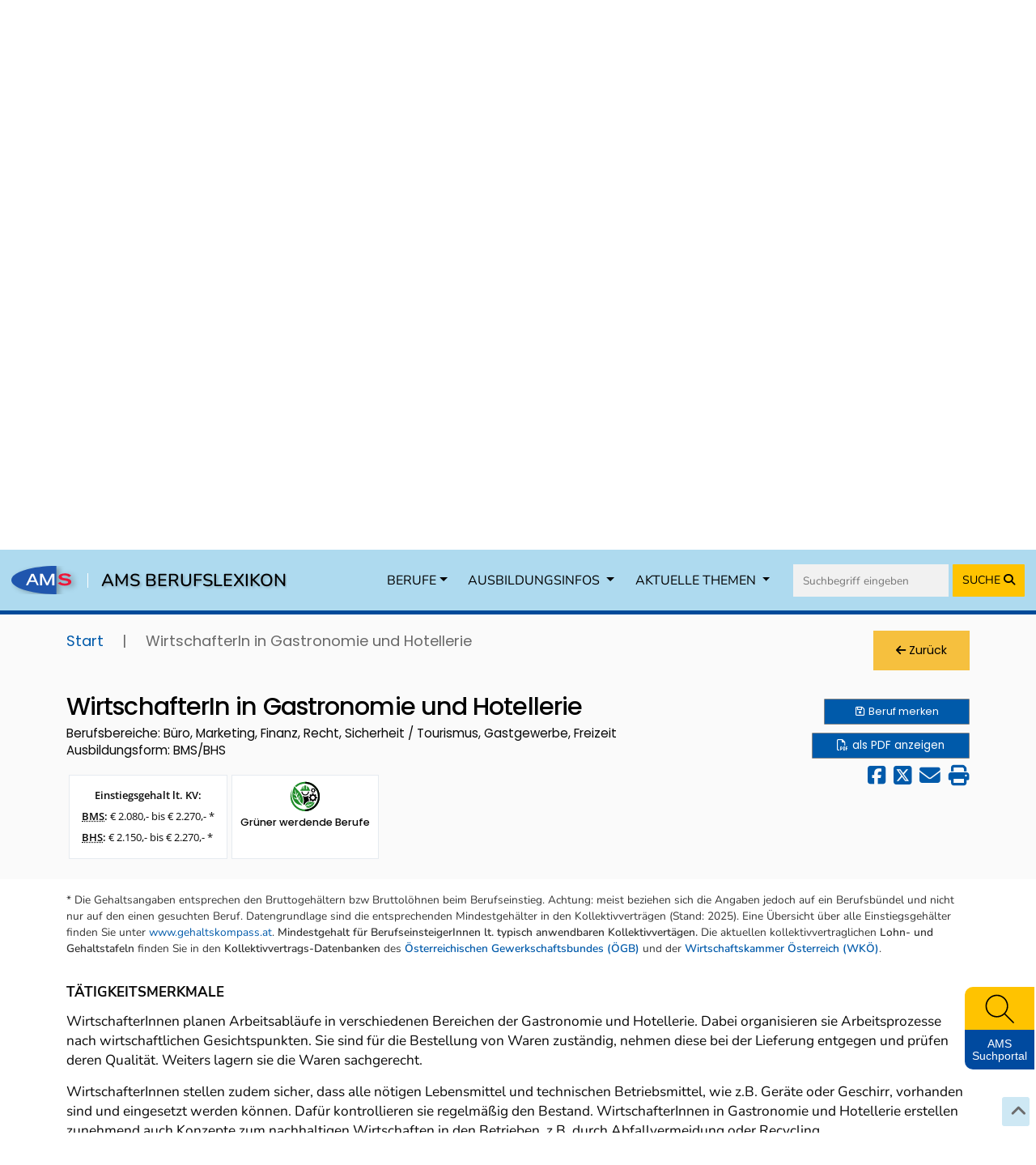

--- FILE ---
content_type: text/html; charset=UTF-8
request_url: https://www.berufslexikon.at/berufe/1877/
body_size: 56164
content:
<!DOCTYPE html>
<html lang="de">
<head>
    <meta charset="UTF-8" />
    <meta name="viewport" content="width=device-width, initial-scale=1">
    <meta name="description" content="Für den Beruf „WirtschafterIn in Gastronomie und Hotellerie“ in den Bereichen „Hotelempfang und Etage“, „Hotelverwaltung und Gaststättenleitung“, „Küchen- und Servicefachkräfte“ und „Küchen- und Servicehilfsberufe“ finden Sie im Berufslexikon Informationen zu Tätigkeiten, Beschäftigungsmöglichkeiten, Einstiegsgehalt, beruflichen Anforderungen, zu Aus- und Weiterbildung und vieles mehr." />
    <meta name="keywords" content="WirtschafterIn in Gastronomie und Hotellerie, Hotel- und Gastgewerbe, Berufssuche, Berufsbeschreibung, Berufe von A bis Z, berufliche Tätigkeiten, berufliche Anforderungen, berufliche Kenntnisse und Fertigkeiten, Kompetenzen, Qualifikationen, Einstiegsgehalt" />
    <title>AMS Berufslexikon - WirtschafterIn in Gastronomie und Hotellerie</title>
    <meta property="og:title" content="AMS Berufslexikon - WirtschafterIn in Gastronomie und Hotellerie" />
    <meta property="og:url" content="https://www.berufslexikon.at/berufe/1877-WirtschafterIn-Gastronomie-Hotellerie/" />
    <meta property="og:image" content="https://www.karrierefotos.at/media/cache/thumb5/uploads/files/11_VB_Hotel-und-Gastgewerbe/11_vb_hotel-und-gastgewerbe-service.jpg" />
    <meta property="og:type" content="website" />
    <meta property="og:description" content="Für den Beruf „WirtschafterIn in Gastronomie und Hotellerie“ in den Bereichen „Hotelempfang und Etage“, „Hotelverwaltung und Gaststättenleitung“, „Küchen- und Servicefachkräfte“ und „Küchen- und Servicehilfsberufe“ finden Sie im Berufslexikon Informationen zu Tätigkeiten, Beschäftigungsmöglichkeiten, Einstiegsgehalt, beruflichen Anforderungen, zu Aus- und Weiterbildung und vieles mehr." />
    <meta property="og:site_name" content="AMS" />
    <meta name="twitter:card" content="summary_large_image" />
    <meta name="twitter:image" content="https://www.karrierefotos.at/media/cache/thumb5/uploads/files/11_VB_Hotel-und-Gastgewerbe/11_vb_hotel-und-gastgewerbe-service.jpg" />
    <meta name="twitter:title" content="AMS Berufslexikon - WirtschafterIn in Gastronomie und Hotellerie" />
    <meta name="twitter:description" content="Für den Beruf „WirtschafterIn in Gastronomie und Hotellerie“ in den Bereichen „Hotelempfang und Etage“, „Hotelverwaltung und Gaststättenleitung“, „Küchen- und Servicefachkräfte“ und „Küchen- und Servicehilfsberufe“ finden Sie im Berufslexikon Informationen zu Tätigkeiten, Beschäftigungsmöglichkeiten, Einstiegsgehalt, beruflichen Anforderungen, zu Aus- und Weiterbildung und vieles mehr." />

                <link rel="preconnect" href="https://cdn.braintrust.at" crossorigin>
        <link rel="stylesheet" href="https://cdn.braintrust.at/fonts/css/Open%20Sans.css">
        <link rel="stylesheet" href="https://cdn.braintrust.at/fonts/css/Poppins.css">
        <link rel="stylesheet" href="https://cdn.braintrust.at/fonts/css/Inter.css">
        <link rel="stylesheet" href="https://cdn.braintrust.at/fonts/css/Nunito.css">
        <link rel="stylesheet" href="https://cdn.braintrust.at/fonts/css/Nunito%20Sans.css">

        <link rel="preconnect" href="https://www.karrierefotos.at" crossorigin>
        <link rel="preconnect" href="https://www.karrierekompass.at" crossorigin>
        <link rel="preconnect" href="https://pstats11.braintrust.at" crossorigin>

                    <link rel="stylesheet" href="https://cdn.braintrust.at/libs/jquery-ui/1.13.1/jquery-ui.min.css">
<link href="https://cdn.braintrust.at/libs/bootstrap/5.3.7/css/bootstrap.min.css" rel="stylesheet">
<link rel="stylesheet" href="https://cdn.braintrust.at/libs/fontawesome/6.7.1/css/all.min.css">
<link rel="stylesheet" type="text/css" href="https://cdn.braintrust.at/libs/datatables/2.3.2/css/dataTables.bootstrap5.min.css"/>
<link rel="stylesheet" type="text/css" href="https://cdn.braintrust.at/libs/datatables/responsive/3.0.5/css/responsive.bootstrap.min.css"/>                            <link rel="stylesheet" href="/css/base.min.css?v2.0.43"> <link rel="stylesheet" href="/css/dossier.css?v2.0.43">
<link rel="stylesheet" href="/css/popup_overlay.min.css?v2.0.43">
<link rel="stylesheet" href="/css/nav-from-kk.css?v2.0.43">
<link rel="stylesheet" href="/css/autocomplete.css?v2.0.43">
<link rel="stylesheet" href="/css/header.css?v2.0.43">
<link rel="stylesheet" href="/css/search.css?v2.0.43">
<link rel="stylesheet" href="/css/navigation-block.css?v2.0.43">
<link rel="stylesheet" href="/css/footer-nav.css?v2.0.43">
<link rel="stylesheet" href="/css/side-widget.css?v2.0.43">
<link rel="stylesheet" href="/css/detail.css?v2.0.43">
<link rel="stylesheet" href="/css/news.css?v2.0.43">
<link rel="stylesheet" href="/css/tab-navigation-content.css?v2.0.43">
<link rel="stylesheet" href="/css/similarberufe.css?v2.0.43">
<link rel="stylesheet" href="/css/breadcrumbs.css?v2.0.43">
<link rel="stylesheet" href="/css/links-block.css?v2.0.43">
<link rel="stylesheet" href="/css/footer.css?v2.0.43">
<link rel="stylesheet" href="/css/berufe-autocomplete.css?v2.0.43">

                <link rel="stylesheet" href="/css/bootstrap-override.css?v2.0.43">
                    <link rel="apple-touch-icon" sizes="180x180" href="/img/favicons/apple-touch-icon.png?v2.0.43">
<link rel="icon" type="image/png" sizes="32x32" href="/img/favicons/favicon-32x32.png?v2.0.43">
<link rel="icon" type="image/png" sizes="16x16" href="/img/favicons/favicon-16x16.png?v2.0.43">
<link rel="manifest" href="/img/favicons/site.webmanifest?v2.0.43">
<link rel="mask-icon" href="/img/favicons/safari-pinned-tab.svg?v2.0.43" color="#5bbad5">
<link rel="shortcut icon" href="/img/favicons/favicon.ico?v2.0.43">
<meta name="msapplication-TileColor" content="#2d89ef">
<meta name="msapplication-config" content="/img/favicons/browserconfig.xml?v2.0.43">
<meta name="theme-color" content="#ffffff">        
                    <link rel="stylesheet" href="/css/custom-cookie-style.min.css?v2.0.43" />
<script src="https://cdn.braintrust.at/libs/bt-cookieconsent/1.4.1/bt-cookie-consent.min.js" type="text/javascript"></script>

<script>
    btCookieConsent.init({
        websiteName: "ams-berufslexikon",
        privacyUrl: "/datenschutz",
        categories: {
            required: {
                inUse: true,
                required: true,
                services: [],
            },
            analytic: {
                inUse: true,
                required: false,
                services: [
                    'matomo'
                ],
            },
        },
        debug: false,
        saveAndCloseButton: true,
        dialogePosition: 'middle',
        backsiteCoverColor: 'rgba(0, 0, 0, 0.7)',
        primaryColor: '#1D4777',
        borderRadius: '5px',
        websiteLogoLocation: "/img/ams_logo_small.png?v2.0.43",
        customCategoryCollapseIcon: false,
        language: 'de',
        lang: {
            de: {
                allow: 'Ja',
                deny: 'Nein',
                allowAll: 'Einverstanden',
                allowOnlyRequired: 'Nicht einverstanden',
                title: 'Sind Sie damit einverstanden, dass wir anonymisiert Ihr Surfverhalten zur Verbesserung aufzeichnen?',
                dialogeMessage: 'Diese Webseite verwendet Cookies um Ihnen das bestmögliche Surferlebnis zu ermöglichen. '+
                    'Um auch weiterhin unseren Webauftritt besser zu gestalten, analysieren wir anonymisiert das Surfverhalten unserer Nutzer und Nutzerinnen. ' +
                    'Sie können dies jederzeit in den Cookie-Einstellungen in der Datenschutzerklärung anpassen.<br><br>'+
                    'Weitere Details zu den Cookies sowie nähere Informationen zu Ihren Rechten als BenutzerIn finden Sie in der  <a href="/datenschutz#cookie-einstellungen">Datenschutzbestimmung</a>. \n',

                categories: {
                    required: {
                        details: 'Diese Cookies sind für das Funktionieren der Website erforderlich und können daher nicht deaktiviert werden. Sie können jedoch Ihren Browser so einstellen, dass er diese Cookies blockiert oder Sie benachrichtigt, aber einige Teile der Website werden dann nicht mehr vollständig funktionieren. Diese Cookies werden ausschließlich von uns verwendet und sind deshalb sogenannte First Party Cookies. Diese Cookies speichern keine personenbezogenen Daten.'
                    },
                    analytic: {
                        title: 'Anonyme Statistiken',
                        details: 'Mit Ihrer Zustimmung werden Cookies für die anonymisierte Analyse des Surfverhaltens auf dieser Webseite verwendet. Hierbei kommt das Statistiktool Matomo zum Einsatz. Die notwendige Beobachtung und Webanalytik für diese Website von uns selbst durchgeführt. <strong>Dabei werden keine personenbezogenen Daten ausgewertet</strong>.'
                    }
                },
                services: {
                    matomo: {
                        title: '',
                        details: ''
                    },
                }

            },
        },
    });
</script>        
                    <script src="//cdn.braintrust.at/libs/jquery/jquery-3.6.0.min.js"></script>
<script src="//cdn.braintrust.at/libs/jquery-ui/1.13.1/jquery-ui.min.js"></script>
<script src="https://cdn.braintrust.at/libs/bootstrap/5.3.7/js/bootstrap.bundle.min.js"></script>
<script src="//cdn.braintrust.at/libs/html5shiv/3.7.2/html5shiv.min.js"></script>
<script src="//cdn.braintrust.at/libs/respondjs/respond-1.4.2.min.js"></script>
<script src="//cdn.braintrust.at/libs/datatables/1.12.1/js/jquery.dataTables.min.js"></script>
<script type="text/javascript" src="//cdn.braintrust.at/libs/datatables/responsive/2.3.0/js/dataTables.responsive.min.js"></script>
<script src="https://cdn.braintrust.at/libs/rellax/1.12.1/rellax.min.js"></script>
<script src="https://www.karrierekompass.at/widget/widget_float.min.js" defer="defer"></script>           
                    <script src="/js/popup_overlay.min.js?v2.0.43" defer="defer"></script>
<script src="/js/jquery.lazy.min.js?v2.0.43" defer="defer"></script>
<script src="/js/autocomplete.js?v2.0.43" defer="defer"></script>
<script src="/js/side-widget.js?v2.0.43" defer="defer"></script>
<script src="/bundles/fosjsrouting/js/router.js?v2.0.43"></script>
<script src="/js/routing?callback=fos.Router.setData"></script>
<script src="/js/search.min.js?v2.0.43" type="text/javascript"></script>
<script>$(function(){ initSearch(false); });</script>            
    <link rel="stylesheet" type="text/css" href="//cdn.braintrust.at/libs/owl-carousel/2.3.4/assets/owl.carousel.min.css">
    <link rel="stylesheet" href="//cdn.braintrust.at/libs/photoswipe/5.4.4/photoswipe.css">
    <link rel="stylesheet" href="/css/beruf-detail.css?v2.0.43">

        <script type="text/javascript" src="//cdn.braintrust.at/libs/owl-carousel/2.3.4/owl.carousel.min.js"></script>
    <script src="//cdn.braintrust.at/libs/photoswipe/5.4.4/umd/photoswipe.umd.min.js"></script>
    <script src="//cdn.braintrust.at/libs/photoswipe/5.4.4/umd/photoswipe-lightbox.umd.min.js"></script>
    <script src="/js/video.min.js?v2.0.43" type="text/javascript"></script>
    <script src="/js/foto.min.js?v2.0.43" type="text/javascript"></script>
    <script src="/js/session-berufe.min.js?v2.0.43" type="text/javascript"></script>

    <link rel="canonical" href="https://www.berufslexikon.at/berufe/1877-WirtschafterIn-Gastronomie-Hotellerie/" />
</head>
<body>
    <a id="top"></a>

            <nav id="skiplinks" class="notransition" aria-label="Skip Links">
    <p><a href="#pageContent" id="toContentSkipLink" tabindex="0">Zum Inhalt springen</a></p>
    <p><a href="#pageNav" id="toNavSkipLink" tabindex="0">Zum Navmenü springen</a></p>
    <p><a href="#" id="toSearchSkipLink" tabindex="0">Zur Suche springen</a></p>
    <p><a href="#pageFooter" id="toFooterSkipLink" tabindex="0">Zur Footer springen</a></p>
</nav>

<script>
    $(document).ready(function() {
        // IE fix for skipping nav-stops - START
        let skipLinks = $('#skiplinks a');
        let ua = window.navigator.userAgent;
        let isIE = /MSIE|Trident/.test(ua);

        if (isIE) {
            skipLinks.each(function () {
                $(this).on('keypress click', function(e) {
                    if (e.which === 13 || e.type === 'click') {
                        $($(this).attr('href')).attr("tabindex", 0);
                    }
                    $($(this).attr('href')).attr("tabindex", -1);
                });
            });
        }
        // IE fix for skipping nav-stops - END

        $('#toSearchSkipLink').on('keypress click', function(e){
            if (e.which === 13 || e.type === 'click') {
                $("#q").focus();
            }
        });
    });
</script>
    
            <section id="navigation" class="d-print-none">
    <nav id="navbar-element" class="navbar navbar-expand-lg navbar-custom fixed-top">
        <div class="container-fluid">
            <div class="navbar-brand">
                <a href="https://www.ams.at/" target="_blank" class="brand-logo nav-link ripple">
                    <img src="/img/logos/ams_logo.svg?v2.0.43" alt="Brand" class="img-fluid">
                </a>
                <span class="text-white vr ms-1 me-3"></span>
                <a href="/" class="brand-text nav-link ripple">AMS BERUFSLEXIKON</a>
            </div>
            <button type="button" class="navbar-toggler custom-toggler collapsed" data-bs-toggle="collapse"
                    data-bs-target="#main-navbar" aria-expanded="false">
                <span class="visually-hidden">Toggle navigation</span>
                <span class="icon-bar top-bar d-block"></span>
                <span class="icon-bar middle-bar d-block"></span>
                <span class="icon-bar bottom-bar d-block"></span>
            </button>
            <div id="main-navbar" class="justify-content-end collapse navbar-collapse">
                <ul class="navbar-nav">
                    <li class="dropdown nav-item">
                        <a href="#" class="nav-link dropdown-toggle ripple-dropdown"
                           data-bs-toggle="dropdown" role="button" aria-haspopup="true"
                           aria-expanded="false">BERUFE</a>
                        <ul class="dropdown-menu">
                            <li>
                                <a href="/berufe/" id="navWeitereInfos" class="ripple dropdown-item">
                                    Alle Berufe von A-Z
                                </a>
                            </li>
                            <li>
                                <a href="/bereiche-branchen/" class="ripple dropdown-item">
                                    Berufe nach Bereichen/Branchen
                                </a>
                            </li>
                            <li>
                                <a href="/grueneberufe" class="ripple dropdown-item">
                                    Grüne Berufe
                                </a>
                            </li>
                            <li>
                                <a href="/beratung-in-den-biz" id="navBiz" class="ripple dropdown-item">
                                    Beratung in den BerufsInfoZentren (BIZ)
                                </a>
                            </li>
                            <li>
                                <a href="/dossier/" class="ripple nav-gemerkten  dropdown-item">
                                    <i class="fa fa-solid fa-star" aria-hidden="true"></i> Meine gemerkten Berufe
                                </a>
                            </li>
                        </ul>
                    </li>

                    <li class="dropdown nav-item">
                        <a href="#" class="dropdown-toggle nav-link ripple-dropdown" data-bs-toggle="dropdown" role="button" aria-haspopup="true" aria-expanded="false">AUSBILDUNGSINFOS <span class="caret"></span></a>
                        <ul class="dropdown-menu">
                            <li><a href="/ausbildungsinfos/lehre" class="ripple dropdown-item">Lehrberufe</a></li>
                            <li><a href="/ausbildungsinfos/schule" class="ripple dropdown-item">Berufe mit Schulausbildungen</a></li>
                            <li><a href="/ausbildungsinfos/uni" class="ripple dropdown-item">Berufe mit Uni-/FH-/PH-Ausbildungen</a></li>
                            <li><a href="/ausbildungsinfos/kurzausbildungen" class="ripple dropdown-item">Berufe mit Kurz-/Spezialausbildungen</a></li>
                            <li><a href="/ausbildungsinfos/hilfsberufe" class="ripple dropdown-item">Hilfs- und Anlernberufe</a></li>
                        </ul>
                    </li>

                    <li class="dropdown nav-item">
                        <a href="#" class="dropdown-toggle nav-link ripple-dropdown" data-bs-toggle="dropdown" role="button" aria-haspopup="true" aria-expanded="false">AKTUELLE THEMEN <span class="caret"></span></a>
                        <ul class="dropdown-menu">
                            <li>
                                <a href="https://forschungsnetzwerk.ams.at/dam/jcr:ab4b25fa-aec8-4926-bf25-abd6c989992e/AMS-Berufslexikon_Berufsaussichten_Update_2024-2025.pdf"
                                   target="_blank" class="ripple dropdown-item">
                                    Berufsaussichten-Update <i class="fa fa-solid fa-arrow-up-right-from-square" aria-hidden="true"></i>
                                </a>
                            </li>
                            <li><a href="/spezial" id="navSchwerpunktthemen" class="ripple dropdown-item">Berufslexikon Spezial</a></li>
                                                                                    <li><a href="/news" class="ripple dropdown-item">In den Medien: News über die Arbeitswelt</a></li>
                        </ul>
                    </li>
                </ul>
                <form id="navSearchDesktop" name="navSearchDesktop" action="/suche/" method="POST" class="navbar-form d-none d-lg-block ms-lg-2 ms-xl-3">
                    <div class="form-group autocomplete">
                        <input name="q" class="form-control border border-0" type="search" value="" placeholder="Suchbegriff eingeben" aria-label="Suche">
                        <button class="btn btn-search-nav ripple" type="submit" aria-label="Suche starten">
                            <span>SUCHE </span><i class="fa fa-solid fa-magnifying-glass" aria-hidden="true"></i>
                        </button>
                    </div>
                </form>
            </div>
        </div>
        <form id="navSearchMobile" name="navSearchMobile" action="/suche/" method="POST" class="navbar-form d-block d-lg-none w-100">
            <div class="form-group autocomplete w-100">
                <input name="q" class="form-control border border-0 pr-0" type="search" value="" placeholder="Berufs-Suche" aria-label="Suche">
                                <button class="btn btn-search-nav btn-mobile ripple" type="submit" aria-label="Suche starten">SUCHE <i class="fa fa-solid fa-magnifying-glass" aria-hidden="true"></i></button>
            </div>
        </form>
    </nav>
</section>
    
            <a href="/" class="header-link " title="Zur Startseite">
    <header id="header">
        <div class="container-md">
            <div class="row">
                <div class="col-12">
                    <h1 class="rellax">Willkommen im<br>
                        AMS Berufslexikon</h1>
                </div>
            </div>
        </div>
    </header>
</a>

<script>
    let rellaxHeader = new Rellax('.rellax', {
        speed: -3,
        center: false,
        wrapper: null,
        round: true,
        vertical: true,
        horizontal: false
    });
</script>    
                <script>
        $(document).ready(function() {
            /*
            checkFilterkategorieAjax('ready', null);
            checkFilterkategorieAjax('change', '.search_checkbox');

            function checkFilterkategorieAjax(docEvent, element = null) {
                $(document).on(docEvent, element, function() {
                    let q_lehre     = $('#q_lehre').is(':checked') ? 1 : 0;
                    let q_schule    = $('#q_schule').is(':checked') ? 1 : 0;
                    let q_uni       = $('#q_uni').is(':checked') ? 1 : 0;
                    let q_sonstige1 = $('#q_sonstige1').is(':checked') ? 1 : 0;
                    let q_sonstige2 = $('#q_sonstige2').is(':checked') ? 1 : 0;
                    let q_alle      = $('#q_alle').is(':checked') ? 1 : 0;

                    $.ajax({
                        url: Routing.generate('checkFilterkategorie', {
                            q_alle: q_alle,
                            q_lehre: q_lehre,
                            q_schule: q_schule,
                            q_uni: q_uni,
                            q_sonstige1: q_sonstige1,
                            q_sonstige2: q_sonstige2,
                        }),
                        success: function (result) {
                            if (!$.isEmptyObject(result.filterkategorien_ids)) {
                                $('.list-item-filterkategorie').fadeOut(200);
                                $('.content-filterkategorie').fadeIn(250);

                                $.each(result.filterkategorien_ids, function (key, value) {
                                    $('#listItemFilterkategorie_' + value).fadeIn(200);
                                });
                            } else {
                                $('.content-filterkategorie').fadeOut(200);
                            }
                        }
                    });
                });
            }*/

            // Check if erweiterte Suche was used for Search - START
            // If so, expand erweiterte Suche on Page load
            let isSearchedWithErweiterteSuche = false;

            
            if (isSearchedWithErweiterteSuche) {
                $('.search-block .input-group button.btn.btn-search-options.btn-search-options-main').click();
            }
            // Check if erweiterte Suche was used for Search - END
            $('.job-filter').on('keydown', function(event) {
                if (event.key === " " || event.key === "Enter") {
                    event.preventDefault();
                    $(this).click();
                }
            });

        });
    </script>

<div class="container-md search-container ">
    <div class="row d-print-none row-search row-eq-height">
        <div class="col-12 search-block">
            <form name="search_form" id="search_form" action="/suche/" method="POST" >
                <input type="hidden" name="q_prev" id="q_prev" value="" />
                <input type="hidden" name="q_method_prev" id="q_method_prev" value="" />
                <input type="hidden" name="q_lehre_prev" id="q_lehre_prev" value="" />
                <input type="hidden" name="q_schule_prev" id="q_schule_prev" value="" />
                <input type="hidden" name="q_uni_prev" id="q_uni_prev" value="" />
                <input type="hidden" name="q_sonstige1_prev" id="q_sonstige1_prev" value="" />
                <input type="hidden" name="q_sonstige2_prev" id="q_sonstige2_prev" value="" />
                <input type="hidden" name="q_alle_prev" id="q_alle_prev" value="" />
                <input type="hidden" name="q_letter" id="q_letter" value="" />
                <input type="hidden" name="filter_reset" id="filter_reset" value="false" />
                <input type="hidden" name="subbereich_prev" id="subbereich_prev" value="" />

                <div class="row d-none d-md-block">
                                        <div class="col-12">
                        <div class="input-group d-flex flex-nowrap">
                            <div class="input-wrapper-search w-100">
                                <input type="search" name="q" id="q" placeholder="Berufe finden" aria-label="Berufe finden" class="form-control" value="" autocomplete="off" />
                                <span class="fa fa-solid fa-spinner fa-spin" aria-hidden="true"></span>
                            </div>
                            <span class="input-group-btn d-flex flex-nowrap">
                                <button type="submit" class="btn btn-primary" title="Suche" aria-label="Suche">Suche</button>
                                <button class="btn btn-search-options btn-search-options-main" type="button" aria-label="erweiterte Suche"><i class="fa fa-solid fa-sliders" aria-hidden="true"></i> erweiterte Suche</button>
                            </span>
                        </div>
                        <div id="berufeAutocompleteContainer" class="container-md">
                            <div class="row">
                                <div class="ui-widget-content">
                                    <h2 role="status">
                                        <span class="d-none d-md-inline">Wählen Sie einen Beruf aus der </span>Ergebnisliste
                                    </h2>
                                    <span class="visually-hidden">
                                            Darstellung der Berufe nach Ausbildungsform
                                    </span>
                                    <div class="autocomplete-list"></div>
                                </div>
                            </div>
                        </div>
                    </div>
                </div>


                <div class="row form-inputs">
                    <div class="col-12">
                        <div class="row">
                            <div class="col-12">
                                <div class="alle">
                                    <input type="checkbox" name="q_alle" value="1" class="search_checkbox" id="q_alle" checked="checked" /><label for="q_alle"><span>Alle</span></label>
                                </div>
                            </div>
                        </div>

                        <div class="row">
                            <div class="col-12">
                                <div class="lehre">
                                    <input type="checkbox" name="q_lehre" value="1" class="search_checkbox" id="q_lehre"  /><label for="q_lehre"><span>Lehre<span class="fa fa-circle"></span></span></label>
                                </div>
                                <div class="schule">
                                    <input type="checkbox" name="q_schule" value="1" class="search_checkbox" id="q_schule"  /><label for="q_schule"><span>Schule<span class="fa fa-circle"></span></span></label>
                                </div>
                                <div class="uni">
                                    <input type="checkbox" name="q_uni" value="1" class="search_checkbox" id="q_uni"  /><label for="q_uni"><span>Uni/FH/PH<span class="fa fa-solid fa-circle"></span></span></label>
                                </div>
                                <div class="sonstige1">
                                    <input type="checkbox" name="q_sonstige1" value="1" class="search_checkbox" id="q_sonstige1"  /><label for="q_sonstige1"><span>Hilfs-/Anlernberufe<span class="fa fa-solid fa-circle"></span></span></label>
                                </div>
                                <div class="sonstige2">
                                    <input type="checkbox" name="q_sonstige2" value="1" class="search_checkbox" id="q_sonstige2"  /><label for="q_sonstige2"><span>Kurz-/Spezialausbildung<span class="fa fa-solid fa-circle"></span></span></label>
                                </div>
                            </div>
                        </div>
                    </div>
                </div>

                <!-- Erweitere Suche - START -->
                <div class="erweitere-suche">
                                        <div class="row" style="margin-bottom: 20px">
                        <div class="col-12">
                            <span class="tab-search-heading filterkategorie-heading">Filter</span>
                                                                                                                                                                                                                                                                                                                                                                                                                        <label class="job-filter btn-hover " tabindex="0" title="Grüne Berufe umfassen neue, aufstrebende und traditionelle grüne Berufe." data-bs-toggle="tooltip" data-placement="bottom" >
                                        <input type="checkbox" value="5" id="input_filterkategorie_5" name="f[5]"
                                               class="job-checkbox"  style="display: none">
                                        <img style="width: 30px; margin-right: 5px" alt="Grüne Berufe Bild" src="/img/icons/icon_green_job.svg?v2.0.43">
                                        Grüne Berufe
                                    </label>
                                                                                                                                                                                                        <label class="job-filter btn-hover " tabindex="0" title="Grüner werdende Berufe umfassen Berufe mit einem veränderten Anforderungs-, Tätigkeits- und Kompetenzprofil, das mit dem grünen Wandel in Zusammenhang steht." data-bs-toggle="tooltip" data-placement="bottom" >
                                        <input type="checkbox" value="6" id="input_filterkategorie_6" name="f[6]"
                                               class="job-checkbox"  style="display: none">
                                        <img style="width: 30px; margin-right: 5px" alt="Grüner werdende Berufe Bild" src="/img/icons/icon_gruener_werdender_job.svg?v2.0.43">
                                        Grüner werdende Berufe
                                    </label>
                                                                                    </div>
                    </div>

                                        
                                                                                                                                                                                                                        
                    <!-- Filterkategorie - START -->
                    <div class="row">
                        <div class="col-12 content-filterkategorie content-expand"  >
                            <span class="tab-search-heading filterkategorie-heading">Zusatzfilter Kurz-/Spezialausbildung</span>

                            <div class="content" id="search-filterkategorie">
                                <div class="row form-bereiche" id="form-filterkategorie">
                                    <div class="col-12">
                                        <ul id="filterkategorie">
                                                                                                                                                
                                                    <li id="listItemFilterkategorie_2" class="list-item-filterkategorie">
                                                        <input type="checkbox" value="2" id="input_filterkategorie_2" name="f[2]"
                                                               class="input_filterkategorie"
                                                                                                                       />

                                                    <label for="input_filterkategorie_2"><span class="">Ausbildung mit Vorqualifikation</span></label>
                                                    </li>
                                                                                                                                                                                                
                                                    <li id="listItemFilterkategorie_1" class="list-item-filterkategorie">
                                                        <input type="checkbox" value="1" id="input_filterkategorie_1" name="f[1]"
                                                               class="input_filterkategorie"
                                                                                                                       />

                                                    <label for="input_filterkategorie_1"><span class="">Ausbildung ohne Vorqualifikation</span></label>
                                                    </li>
                                                                                                                                                                                                
                                                    <li id="listItemFilterkategorie_4" class="list-item-filterkategorie">
                                                        <input type="checkbox" value="4" id="input_filterkategorie_4" name="f[4]"
                                                               class="input_filterkategorie"
                                                                                                                       />

                                                    <label for="input_filterkategorie_4"><span class="">Autodidaktische (selbstständige) Aneignung</span></label>
                                                    </li>
                                                                                                                                                                                                
                                                    <li id="listItemFilterkategorie_3" class="list-item-filterkategorie">
                                                        <input type="checkbox" value="3" id="input_filterkategorie_3" name="f[3]"
                                                               class="input_filterkategorie"
                                                                                                                       />

                                                    <label for="input_filterkategorie_3"><span class="">Betriebsinterne Ausbildung</span></label>
                                                    </li>
                                                                                                                                                                                                                                                                                                                            </ul>
                                    </div>
                                </div>
                            </div>
                        </div>
                    </div>
                    <!-- Filterkategorie - END -->

                    <div class="row">
                        <!-- Berufsbereich - START -->
                        <div class="col-12 col-lg-6">
                            <div class="dropdown">
                                <button id="berufsbereichDropdown" class="dropdown-toggle" type="button" data-bs-toggle="dropdown" aria-haspopup="true" aria-expanded="false">
                                    Berufsbereich
                                    <span class="bereiche-counts">
                                        
                                                                                                                                                                                                                                                                                                                                                                                                                                                                                                                                                                                                                                                                                                                                                                                                                                                                                                                                                                                                                                                                                                                                                                                                                                                                                                                                                                                                                                                                                                                                                                                                                                                                                                                                                                                                                                                                                                                                                                                                                                                                                                                                                                                                                                                                                                                                                                                                                                                                                                                                                                                                                                                                                                                                                                                                                                                                                                                                                                                                                                                                                                                                                                                                                                                                                                                                                                                                                                                                                                                                                                                                                                                                                                                                                                                                                                                                                                                                                                                                                                                                                                                                                                                                                                                                                                                                                                                                                                                                                                                                                                                                                                                                                                                                                                                                                                                                                                                                                                                                                                                                                                                                                                                                                                                                                                                                                                                                                                                                                                                                                                                                                                                                                                                                                                                                                                                                                                                                                                                                                                                                                                                                                                                                                                                                                                                                                                                                                                                                                                                                                                                                                                                                                                                                                                                                                                                                                                                                                                                                                                                                                                                                                                                                                                                                                                                                                                                                                                                                                                                                                                                                                                                                                                                                                                                                                                                                                                                                                                                                                                                                                                                                                                                                                                                                                                                                                                                                                                                                                                                                                                                                                                    
                                                                                    &nbsp;
                                                                            </span>
                                </button>
                            </div>
                        </div>
                        <!-- Berufsbereich - END -->

                        <div class="col-6"></div>
                    </div>

                    <!-- Berufsbereich Content expand - START -->
                    <div class="row">
                        <div class="col-12 content-expand">
                            <div class="content" id="search-berufsbereich">
                                <div class="row form-bereiche" id="form-bereiche">
                                    <div class="col-12">
                                        <ul id="bereiche">
                                                                                                                                                                                                                                                                                                                                                                                                                                                                                                                                                                                                                                                                                                                                                                                                                                                                                                                                                                        <li>
                                                    <input type="checkbox" value="84" id="input_bereich_84" name="b[84]" class="input_bereich"  />
                                                    <label for="input_bereich_84"><span class="visually-hidden">Bau, Baunebengewerbe, Holz, Gebäudetechnik</span></label>
                                                    <a role="button" data-bs-toggle="collapse" href="#subbereiche_84" aria-expanded="false" aria-controls="subbereiche_84" class="collapsed">
                                                        Bau, Baunebengewerbe, Holz, Gebäudetechnik
                                                    </a>
                                                    <ul id="subbereiche_84" class="collapse">
                                                                                                                    <li>
                                                                <input type="checkbox" value="270" id="input_subbereich_270" name="s[270]" class="input_subbereich"  />
                                                                <label for="input_subbereich_270">Anlern- und Hilfsberufe Bau, Holz</label>
                                                            </li>
                                                                                                                    <li>
                                                                <input type="checkbox" value="272" id="input_subbereich_272" name="s[272]" class="input_subbereich"  />
                                                                <label for="input_subbereich_272">Bautechnik, Hochbau, Tiefbau</label>
                                                            </li>
                                                                                                                    <li>
                                                                <input type="checkbox" value="271" id="input_subbereich_271" name="s[271]" class="input_subbereich"  />
                                                                <label for="input_subbereich_271">Gebäudetechnik</label>
                                                            </li>
                                                                                                                    <li>
                                                                <input type="checkbox" value="273" id="input_subbereich_273" name="s[273]" class="input_subbereich"  />
                                                                <label for="input_subbereich_273">Innenausbau, Raumausstattung</label>
                                                            </li>
                                                                                                                    <li>
                                                                <input type="checkbox" value="274" id="input_subbereich_274" name="s[274]" class="input_subbereich"  />
                                                                <label for="input_subbereich_274">Planungswesen, Architektur</label>
                                                            </li>
                                                                                                                    <li>
                                                                <input type="checkbox" value="276" id="input_subbereich_276" name="s[276]" class="input_subbereich"  />
                                                                <label for="input_subbereich_276">Tischlerei, Holz- und Sägetechnik</label>
                                                            </li>
                                                                                                            </ul>
                                                </li>
                                                                                                                                                                                                                                                                                                                                                                                                                                                                                                                                                                                                                                                                                                                                                <li>
                                                    <input type="checkbox" value="85" id="input_bereich_85" name="b[85]" class="input_bereich"  />
                                                    <label for="input_bereich_85"><span class="visually-hidden">Bergbau, Rohstoffe, Glas, Keramik, Stein</span></label>
                                                    <a role="button" data-bs-toggle="collapse" href="#subbereiche_85" aria-expanded="false" aria-controls="subbereiche_85" class="collapsed">
                                                        Bergbau, Rohstoffe, Glas, Keramik, Stein
                                                    </a>
                                                    <ul id="subbereiche_85" class="collapse">
                                                                                                                    <li>
                                                                <input type="checkbox" value="277" id="input_subbereich_277" name="s[277]" class="input_subbereich"  />
                                                                <label for="input_subbereich_277">Anlern- und Hilfsberufe Bergbau, Rohstoffe</label>
                                                            </li>
                                                                                                                    <li>
                                                                <input type="checkbox" value="278" id="input_subbereich_278" name="s[278]" class="input_subbereich"  />
                                                                <label for="input_subbereich_278">Bergbau, Rohstoffe</label>
                                                            </li>
                                                                                                                    <li>
                                                                <input type="checkbox" value="279" id="input_subbereich_279" name="s[279]" class="input_subbereich"  />
                                                                <label for="input_subbereich_279">Glas</label>
                                                            </li>
                                                                                                                    <li>
                                                                <input type="checkbox" value="280" id="input_subbereich_280" name="s[280]" class="input_subbereich"  />
                                                                <label for="input_subbereich_280">Keramik, Stein</label>
                                                            </li>
                                                                                                            </ul>
                                                </li>
                                                                                                                                                                                                                                                                                                                                                                                                            <li>
                                                    <input type="checkbox" value="86" id="input_bereich_86" name="b[86]" class="input_bereich"  />
                                                    <label for="input_bereich_86"><span class="visually-hidden">Büro, Marketing, Finanz, Recht, Sicherheit</span></label>
                                                    <a role="button" data-bs-toggle="collapse" href="#subbereiche_86" aria-expanded="false" aria-controls="subbereiche_86" class="collapsed">
                                                        Büro, Marketing, Finanz, Recht, Sicherheit
                                                    </a>
                                                    <ul id="subbereiche_86" class="collapse">
                                                                                                                    <li>
                                                                <input type="checkbox" value="289" id="input_subbereich_289" name="s[289]" class="input_subbereich"  />
                                                                <label for="input_subbereich_289">Sekretariat, Kaufmännische Assistenz</label>
                                                            </li>
                                                                                                            </ul>
                                                </li>
                                                                                                                                                                                                                                                                                                                                                                                                                                                                                                                                                                                                                                    <li>
                                                    <input type="checkbox" value="87" id="input_bereich_87" name="b[87]" class="input_bereich"  />
                                                    <label for="input_bereich_87"><span class="visually-hidden">Chemie, Biotechnologie, Lebensmittel, Kunststoffe</span></label>
                                                    <a role="button" data-bs-toggle="collapse" href="#subbereiche_87" aria-expanded="false" aria-controls="subbereiche_87" class="collapsed">
                                                        Chemie, Biotechnologie, Lebensmittel, Kunststoffe
                                                    </a>
                                                    <ul id="subbereiche_87" class="collapse">
                                                                                                                    <li>
                                                                <input type="checkbox" value="292" id="input_subbereich_292" name="s[292]" class="input_subbereich"  />
                                                                <label for="input_subbereich_292">Anlern- und Hilfsberufe Lebensmittel, Biotechnologie, Chemie</label>
                                                            </li>
                                                                                                                    <li>
                                                                <input type="checkbox" value="293" id="input_subbereich_293" name="s[293]" class="input_subbereich"  />
                                                                <label for="input_subbereich_293">Biotechnologie, Chemie, Kunststoffproduktion</label>
                                                            </li>
                                                                                                                    <li>
                                                                <input type="checkbox" value="294" id="input_subbereich_294" name="s[294]" class="input_subbereich"  />
                                                                <label for="input_subbereich_294">Lebensmittelherstellung</label>
                                                            </li>
                                                                                                            </ul>
                                                </li>
                                                                                                                                                                                                                                                                                                                                                                                                                                                                                                                                                                                                                                                                                                                                                                                                                                                                                                                                                                                                                                                                                                                                                                                                                                                                                                                                                                                                                                                                                                                                    <li>
                                                    <input type="checkbox" value="88" id="input_bereich_88" name="b[88]" class="input_bereich"  />
                                                    <label for="input_bereich_88"><span class="visually-hidden">Elektrotechnik, Elektronik, Telekommunikation, IT</span></label>
                                                    <a role="button" data-bs-toggle="collapse" href="#subbereiche_88" aria-expanded="false" aria-controls="subbereiche_88" class="collapsed">
                                                        Elektrotechnik, Elektronik, Telekommunikation, IT
                                                    </a>
                                                    <ul id="subbereiche_88" class="collapse">
                                                                                                                    <li>
                                                                <input type="checkbox" value="364" id="input_subbereich_364" name="s[364]" class="input_subbereich"  />
                                                                <label for="input_subbereich_364">Anlern- und Hilfsberufe Elektrotechnik</label>
                                                            </li>
                                                                                                                    <li>
                                                                <input type="checkbox" value="299" id="input_subbereich_299" name="s[299]" class="input_subbereich"  />
                                                                <label for="input_subbereich_299">Automatisierungs- und Anlagentechnik</label>
                                                            </li>
                                                                                                                    <li>
                                                                <input type="checkbox" value="295" id="input_subbereich_295" name="s[295]" class="input_subbereich"  />
                                                                <label for="input_subbereich_295">Datenbanken</label>
                                                            </li>
                                                                                                                    <li>
                                                                <input type="checkbox" value="296" id="input_subbereich_296" name="s[296]" class="input_subbereich"  />
                                                                <label for="input_subbereich_296">EDV- und Netzwerktechnik</label>
                                                            </li>
                                                                                                                    <li>
                                                                <input type="checkbox" value="297" id="input_subbereich_297" name="s[297]" class="input_subbereich"  />
                                                                <label for="input_subbereich_297">Elektroinstallation, Betriebselektrik</label>
                                                            </li>
                                                                                                                    <li>
                                                                <input type="checkbox" value="298" id="input_subbereich_298" name="s[298]" class="input_subbereich"  />
                                                                <label for="input_subbereich_298">Elektromechanik, Elektromaschinen</label>
                                                            </li>
                                                                                                                    <li>
                                                                <input type="checkbox" value="300" id="input_subbereich_300" name="s[300]" class="input_subbereich"  />
                                                                <label for="input_subbereich_300">Industrielle Elektronik, Mikroelektronik, Messtechnik</label>
                                                            </li>
                                                                                                                    <li>
                                                                <input type="checkbox" value="301" id="input_subbereich_301" name="s[301]" class="input_subbereich"  />
                                                                <label for="input_subbereich_301">IT-Analyse und -Organisation</label>
                                                            </li>
                                                                                                                    <li>
                                                                <input type="checkbox" value="302" id="input_subbereich_302" name="s[302]" class="input_subbereich"  />
                                                                <label for="input_subbereich_302">IT-Support, -Schulung, -Beratung und -Vertrieb</label>
                                                            </li>
                                                                                                                    <li>
                                                                <input type="checkbox" value="303" id="input_subbereich_303" name="s[303]" class="input_subbereich"  />
                                                                <label for="input_subbereich_303">Softwaretechnik, Programmierung</label>
                                                            </li>
                                                                                                                    <li>
                                                                <input type="checkbox" value="304" id="input_subbereich_304" name="s[304]" class="input_subbereich"  />
                                                                <label for="input_subbereich_304">Telekommunikation, Nachrichtentechnik</label>
                                                            </li>
                                                                                                            </ul>
                                                </li>
                                                                                                                                                                                                                                                                                                                                                                                                                                                                                                                                                                                                                                                                                                                                                                                                                                                                                                                                                                                                                                                                                    <li>
                                                    <input type="checkbox" value="89" id="input_bereich_89" name="b[89]" class="input_bereich"  />
                                                    <label for="input_bereich_89"><span class="visually-hidden">Handel, Logistik, Verkehr</span></label>
                                                    <a role="button" data-bs-toggle="collapse" href="#subbereiche_89" aria-expanded="false" aria-controls="subbereiche_89" class="collapsed">
                                                        Handel, Logistik, Verkehr
                                                    </a>
                                                    <ul id="subbereiche_89" class="collapse">
                                                                                                                    <li>
                                                                <input type="checkbox" value="305" id="input_subbereich_305" name="s[305]" class="input_subbereich"  />
                                                                <label for="input_subbereich_305">Anlern- und Hilfsberufe Handel, Kassa</label>
                                                            </li>
                                                                                                                    <li>
                                                                <input type="checkbox" value="306" id="input_subbereich_306" name="s[306]" class="input_subbereich"  />
                                                                <label for="input_subbereich_306">Anlern- und Hilfsberufe Logistik, Verkehr</label>
                                                            </li>
                                                                                                                    <li>
                                                                <input type="checkbox" value="308" id="input_subbereich_308" name="s[308]" class="input_subbereich"  />
                                                                <label for="input_subbereich_308">Einzel-, Groß- und Online-Handel</label>
                                                            </li>
                                                                                                                    <li>
                                                                <input type="checkbox" value="309" id="input_subbereich_309" name="s[309]" class="input_subbereich"  />
                                                                <label for="input_subbereich_309">Lager, Logistik</label>
                                                            </li>
                                                                                                                    <li>
                                                                <input type="checkbox" value="311" id="input_subbereich_311" name="s[311]" class="input_subbereich"  />
                                                                <label for="input_subbereich_311">Verkaufsaußendienst, Verkaufsvermittlung</label>
                                                            </li>
                                                                                                                    <li>
                                                                <input type="checkbox" value="307" id="input_subbereich_307" name="s[307]" class="input_subbereich"  />
                                                                <label for="input_subbereich_307">Verkehr</label>
                                                            </li>
                                                                                                                    <li>
                                                                <input type="checkbox" value="312" id="input_subbereich_312" name="s[312]" class="input_subbereich"  />
                                                                <label for="input_subbereich_312">Vertrieb, Beratung, Einkauf</label>
                                                            </li>
                                                                                                            </ul>
                                                </li>
                                                                                                                                                                                                                                                                                                                                                                                                                                                                                                                                                                                                                                                                                                                                                <li>
                                                    <input type="checkbox" value="90" id="input_bereich_90" name="b[90]" class="input_bereich"  />
                                                    <label for="input_bereich_90"><span class="visually-hidden">Landwirtschaft, Gartenbau, Forstwirtschaft</span></label>
                                                    <a role="button" data-bs-toggle="collapse" href="#subbereiche_90" aria-expanded="false" aria-controls="subbereiche_90" class="collapsed">
                                                        Landwirtschaft, Gartenbau, Forstwirtschaft
                                                    </a>
                                                    <ul id="subbereiche_90" class="collapse">
                                                                                                                    <li>
                                                                <input type="checkbox" value="313" id="input_subbereich_313" name="s[313]" class="input_subbereich"  />
                                                                <label for="input_subbereich_313">Anlern- und Hilfsberufe Landwirtschaft</label>
                                                            </li>
                                                                                                                    <li>
                                                                <input type="checkbox" value="314" id="input_subbereich_314" name="s[314]" class="input_subbereich"  />
                                                                <label for="input_subbereich_314">Forstwirtschaft, Jagd, Fischerei</label>
                                                            </li>
                                                                                                                    <li>
                                                                <input type="checkbox" value="315" id="input_subbereich_315" name="s[315]" class="input_subbereich"  />
                                                                <label for="input_subbereich_315">Landbau, Viehwirtschaft, Tierbetreuung</label>
                                                            </li>
                                                                                                                    <li>
                                                                <input type="checkbox" value="316" id="input_subbereich_316" name="s[316]" class="input_subbereich"  />
                                                                <label for="input_subbereich_316">Obst-, Wein- und Gartenbau</label>
                                                            </li>
                                                                                                            </ul>
                                                </li>
                                                                                                                                                                                                                                                                                                                                                                                                                                                                                                                                                                                                                                                                                                                                                                                                                                                            <li>
                                                    <input type="checkbox" value="91" id="input_bereich_91" name="b[91]" class="input_bereich"  />
                                                    <label for="input_bereich_91"><span class="visually-hidden">Maschinenbau, Kfz, Metall</span></label>
                                                    <a role="button" data-bs-toggle="collapse" href="#subbereiche_91" aria-expanded="false" aria-controls="subbereiche_91" class="collapsed">
                                                        Maschinenbau, Kfz, Metall
                                                    </a>
                                                    <ul id="subbereiche_91" class="collapse">
                                                                                                                    <li>
                                                                <input type="checkbox" value="317" id="input_subbereich_317" name="s[317]" class="input_subbereich"  />
                                                                <label for="input_subbereich_317">Anlern- und Hilfsberufe Kfz, Metall</label>
                                                            </li>
                                                                                                                    <li>
                                                                <input type="checkbox" value="318" id="input_subbereich_318" name="s[318]" class="input_subbereich"  />
                                                                <label for="input_subbereich_318">Kfz-Bau und Fahrzeugservice</label>
                                                            </li>
                                                                                                                    <li>
                                                                <input type="checkbox" value="319" id="input_subbereich_319" name="s[319]" class="input_subbereich"  />
                                                                <label for="input_subbereich_319">Maschinen- und Anlagenbau</label>
                                                            </li>
                                                                                                                    <li>
                                                                <input type="checkbox" value="367" id="input_subbereich_367" name="s[367]" class="input_subbereich"  />
                                                                <label for="input_subbereich_367">Maschineneinrichtung und -optimierung</label>
                                                            </li>
                                                                                                                    <li>
                                                                <input type="checkbox" value="320" id="input_subbereich_320" name="s[320]" class="input_subbereich"  />
                                                                <label for="input_subbereich_320">Metallbe- und -verarbeitung</label>
                                                            </li>
                                                                                                            </ul>
                                                </li>
                                                                                                                                                                                                                                                                                                                                                                                                                                                                                                                                                                                                                                                                                                                                                                                                                                                                                                                                                                                                                                                                                                                                                                                                <li>
                                                    <input type="checkbox" value="92" id="input_bereich_92" name="b[92]" class="input_bereich"  />
                                                    <label for="input_bereich_92"><span class="visually-hidden">Medien, Grafik, Design, Druck, Kunst, Kunsthandwerk</span></label>
                                                    <a role="button" data-bs-toggle="collapse" href="#subbereiche_92" aria-expanded="false" aria-controls="subbereiche_92" class="collapsed">
                                                        Medien, Grafik, Design, Druck, Kunst, Kunsthandwerk
                                                    </a>
                                                    <ul id="subbereiche_92" class="collapse">
                                                                                                                    <li>
                                                                <input type="checkbox" value="322" id="input_subbereich_322" name="s[322]" class="input_subbereich"  />
                                                                <label for="input_subbereich_322">Anlern- und Hilfsberufe Kunst, Druck, Papier</label>
                                                            </li>
                                                                                                                    <li>
                                                                <input type="checkbox" value="323" id="input_subbereich_323" name="s[323]" class="input_subbereich"  />
                                                                <label for="input_subbereich_323">Bildende Kunst, Fotografie</label>
                                                            </li>
                                                                                                                    <li>
                                                                <input type="checkbox" value="324" id="input_subbereich_324" name="s[324]" class="input_subbereich"  />
                                                                <label for="input_subbereich_324">Darstellende Kunst, Musik</label>
                                                            </li>
                                                                                                                    <li>
                                                                <input type="checkbox" value="325" id="input_subbereich_325" name="s[325]" class="input_subbereich"  />
                                                                <label for="input_subbereich_325">Druck, Druckvorstufe, Papier</label>
                                                            </li>
                                                                                                                    <li>
                                                                <input type="checkbox" value="326" id="input_subbereich_326" name="s[326]" class="input_subbereich"  />
                                                                <label for="input_subbereich_326">Grafik, Design</label>
                                                            </li>
                                                                                                                    <li>
                                                                <input type="checkbox" value="327" id="input_subbereich_327" name="s[327]" class="input_subbereich"  />
                                                                <label for="input_subbereich_327">Kunsthandwerk, Uhren, Schmuck</label>
                                                            </li>
                                                                                                                    <li>
                                                                <input type="checkbox" value="328" id="input_subbereich_328" name="s[328]" class="input_subbereich"  />
                                                                <label for="input_subbereich_328">Printmedien, Neue Medien</label>
                                                            </li>
                                                                                                                    <li>
                                                                <input type="checkbox" value="329" id="input_subbereich_329" name="s[329]" class="input_subbereich"  />
                                                                <label for="input_subbereich_329">Rundfunk, Film und Fernsehen</label>
                                                            </li>
                                                                                                            </ul>
                                                </li>
                                                                                                                                                                                                                                                                                                                                                                                                                                                                                                                                                                                                                                    <li>
                                                    <input type="checkbox" value="93" id="input_bereich_93" name="b[93]" class="input_bereich"  />
                                                    <label for="input_bereich_93"><span class="visually-hidden">Reinigung, Hausbetreuung, Anlern- und Hilfsberufe</span></label>
                                                    <a role="button" data-bs-toggle="collapse" href="#subbereiche_93" aria-expanded="false" aria-controls="subbereiche_93" class="collapsed">
                                                        Reinigung, Hausbetreuung, Anlern- und Hilfsberufe
                                                    </a>
                                                    <ul id="subbereiche_93" class="collapse">
                                                                                                                    <li>
                                                                <input type="checkbox" value="330" id="input_subbereich_330" name="s[330]" class="input_subbereich"  />
                                                                <label for="input_subbereich_330">Allgemeine und sonstige Anlern- und Hilfsberufe</label>
                                                            </li>
                                                                                                                    <li>
                                                                <input type="checkbox" value="331" id="input_subbereich_331" name="s[331]" class="input_subbereich"  />
                                                                <label for="input_subbereich_331">Hausbetreuung, Liegenschaftsverwaltung</label>
                                                            </li>
                                                                                                                    <li>
                                                                <input type="checkbox" value="332" id="input_subbereich_332" name="s[332]" class="input_subbereich"  />
                                                                <label for="input_subbereich_332">Reinigung</label>
                                                            </li>
                                                                                                            </ul>
                                                </li>
                                                                                                                                                                                                                                                                                                                                                                                                                                                                                                                                                                                                                                                                                                                                                                                                                                                                                                                                                                                                                                                                                                                                                                                                                                                                                                                                                                                                                                                                                                                                    <li>
                                                    <input type="checkbox" value="94" id="input_bereich_94" name="b[94]" class="input_bereich"  />
                                                    <label for="input_bereich_94"><span class="visually-hidden">Soziales, Gesundheit, Schönheitspflege</span></label>
                                                    <a role="button" data-bs-toggle="collapse" href="#subbereiche_94" aria-expanded="false" aria-controls="subbereiche_94" class="collapsed">
                                                        Soziales, Gesundheit, Schönheitspflege
                                                    </a>
                                                    <ul id="subbereiche_94" class="collapse">
                                                                                                                    <li>
                                                                <input type="checkbox" value="333" id="input_subbereich_333" name="s[333]" class="input_subbereich"  />
                                                                <label for="input_subbereich_333">Ärztliche Berufe</label>
                                                            </li>
                                                                                                                    <li>
                                                                <input type="checkbox" value="334" id="input_subbereich_334" name="s[334]" class="input_subbereich"  />
                                                                <label for="input_subbereich_334">Gehobene medizinisch-technische Dienste</label>
                                                            </li>
                                                                                                                    <li>
                                                                <input type="checkbox" value="335" id="input_subbereich_335" name="s[335]" class="input_subbereich"  />
                                                                <label for="input_subbereich_335">Gesundheits- und Krankenpflege, Hebammen</label>
                                                            </li>
                                                                                                                    <li>
                                                                <input type="checkbox" value="336" id="input_subbereich_336" name="s[336]" class="input_subbereich"  />
                                                                <label for="input_subbereich_336">Gewerbliche und technische Gesundheitsberufe</label>
                                                            </li>
                                                                                                                    <li>
                                                                <input type="checkbox" value="337" id="input_subbereich_337" name="s[337]" class="input_subbereich"  />
                                                                <label for="input_subbereich_337">Handel mit Gesundheitsprodukten</label>
                                                            </li>
                                                                                                                    <li>
                                                                <input type="checkbox" value="338" id="input_subbereich_338" name="s[338]" class="input_subbereich"  />
                                                                <label for="input_subbereich_338">Kinderpädagogik und -betreuung</label>
                                                            </li>
                                                                                                                    <li>
                                                                <input type="checkbox" value="339" id="input_subbereich_339" name="s[339]" class="input_subbereich"  />
                                                                <label for="input_subbereich_339">Medizinische Assistenzberufe, Sanitätsberufe, Massage</label>
                                                            </li>
                                                                                                                    <li>
                                                                <input type="checkbox" value="340" id="input_subbereich_340" name="s[340]" class="input_subbereich"  />
                                                                <label for="input_subbereich_340">Religiöse Dienste, Seelsorge, Bestattung</label>
                                                            </li>
                                                                                                                    <li>
                                                                <input type="checkbox" value="341" id="input_subbereich_341" name="s[341]" class="input_subbereich"  />
                                                                <label for="input_subbereich_341">Schönheitspflege, Kosmetik</label>
                                                            </li>
                                                                                                                    <li>
                                                                <input type="checkbox" value="363" id="input_subbereich_363" name="s[363]" class="input_subbereich"  />
                                                                <label for="input_subbereich_363">Sozial- und Gesundheitsmanagement</label>
                                                            </li>
                                                                                                                    <li>
                                                                <input type="checkbox" value="342" id="input_subbereich_342" name="s[342]" class="input_subbereich"  />
                                                                <label for="input_subbereich_342">Soziale Betreuung, Beratung, Therapie</label>
                                                            </li>
                                                                                                            </ul>
                                                </li>
                                                                                                                                                                                                                                                                                                                                                                                                                                                                                                                                                                                                                                    <li>
                                                    <input type="checkbox" value="95" id="input_bereich_95" name="b[95]" class="input_bereich"  />
                                                    <label for="input_bereich_95"><span class="visually-hidden">Textil und Bekleidung, Mode, Leder</span></label>
                                                    <a role="button" data-bs-toggle="collapse" href="#subbereiche_95" aria-expanded="false" aria-controls="subbereiche_95" class="collapsed">
                                                        Textil und Bekleidung, Mode, Leder
                                                    </a>
                                                    <ul id="subbereiche_95" class="collapse">
                                                                                                                    <li>
                                                                <input type="checkbox" value="343" id="input_subbereich_343" name="s[343]" class="input_subbereich"  />
                                                                <label for="input_subbereich_343">Anlern- und Hilfsberufe Textil</label>
                                                            </li>
                                                                                                                    <li>
                                                                <input type="checkbox" value="344" id="input_subbereich_344" name="s[344]" class="input_subbereich"  />
                                                                <label for="input_subbereich_344">Bekleidung, Textil</label>
                                                            </li>
                                                                                                                    <li>
                                                                <input type="checkbox" value="345" id="input_subbereich_345" name="s[345]" class="input_subbereich"  />
                                                                <label for="input_subbereich_345">Ledererzeugung und -verarbeitung</label>
                                                            </li>
                                                                                                            </ul>
                                                </li>
                                                                                                                                                                                                                                                                                                                                                                                                            <li>
                                                    <input type="checkbox" value="96" id="input_bereich_96" name="b[96]" class="input_bereich"  />
                                                    <label for="input_bereich_96"><span class="visually-hidden">Tourismus, Gastgewerbe, Freizeit</span></label>
                                                    <a role="button" data-bs-toggle="collapse" href="#subbereiche_96" aria-expanded="false" aria-controls="subbereiche_96" class="collapsed">
                                                        Tourismus, Gastgewerbe, Freizeit
                                                    </a>
                                                    <ul id="subbereiche_96" class="collapse">
                                                                                                                    <li>
                                                                <input type="checkbox" value="349" id="input_subbereich_349" name="s[349]" class="input_subbereich"  />
                                                                <label for="input_subbereich_349">Hotelverwaltung, Gaststättenleitung</label>
                                                            </li>
                                                                                                            </ul>
                                                </li>
                                                                                                                                                                                                                                                                                                                                                                                                                                                                                                                                                                                                                                                                                                                                                <li>
                                                    <input type="checkbox" value="97" id="input_bereich_97" name="b[97]" class="input_bereich"  />
                                                    <label for="input_bereich_97"><span class="visually-hidden">Umwelt</span></label>
                                                    <a role="button" data-bs-toggle="collapse" href="#subbereiche_97" aria-expanded="false" aria-controls="subbereiche_97" class="collapsed">
                                                        Umwelt
                                                    </a>
                                                    <ul id="subbereiche_97" class="collapse">
                                                                                                                    <li>
                                                                <input type="checkbox" value="353" id="input_subbereich_353" name="s[353]" class="input_subbereich"  />
                                                                <label for="input_subbereich_353">Energietechnik, Erneuerbare Energie</label>
                                                            </li>
                                                                                                                    <li>
                                                                <input type="checkbox" value="355" id="input_subbereich_355" name="s[355]" class="input_subbereich"  />
                                                                <label for="input_subbereich_355">Umwelt-, Natur- und Landschaftsgestaltung</label>
                                                            </li>
                                                                                                                    <li>
                                                                <input type="checkbox" value="356" id="input_subbereich_356" name="s[356]" class="input_subbereich"  />
                                                                <label for="input_subbereich_356">Umweltconsulting, -forschung und -pädagogik</label>
                                                            </li>
                                                                                                                    <li>
                                                                <input type="checkbox" value="357" id="input_subbereich_357" name="s[357]" class="input_subbereich"  />
                                                                <label for="input_subbereich_357">Umwelttechnologie, Nachhaltigkeit</label>
                                                            </li>
                                                                                                            </ul>
                                                </li>
                                                                                                                                                                                                                                                                                                                                                                                                                                                                                                                                                                                                                                                                                                                                                                                                                                                            <li>
                                                    <input type="checkbox" value="98" id="input_bereich_98" name="b[98]" class="input_bereich"  />
                                                    <label for="input_bereich_98"><span class="visually-hidden">Wissenschaft, Bildung, Forschung und Entwicklung</span></label>
                                                    <a role="button" data-bs-toggle="collapse" href="#subbereiche_98" aria-expanded="false" aria-controls="subbereiche_98" class="collapsed">
                                                        Wissenschaft, Bildung, Forschung und Entwicklung
                                                    </a>
                                                    <ul id="subbereiche_98" class="collapse">
                                                                                                                    <li>
                                                                <input type="checkbox" value="361" id="input_subbereich_361" name="s[361]" class="input_subbereich"  />
                                                                <label for="input_subbereich_361">Forschung und Entwicklung</label>
                                                            </li>
                                                                                                                    <li>
                                                                <input type="checkbox" value="358" id="input_subbereich_358" name="s[358]" class="input_subbereich"  />
                                                                <label for="input_subbereich_358">Geistes-, Kultur- und Humanwissenschaften</label>
                                                            </li>
                                                                                                                    <li>
                                                                <input type="checkbox" value="359" id="input_subbereich_359" name="s[359]" class="input_subbereich"  />
                                                                <label for="input_subbereich_359">Naturwissenschaften, Lebenswissenschaften</label>
                                                            </li>
                                                                                                                    <li>
                                                                <input type="checkbox" value="360" id="input_subbereich_360" name="s[360]" class="input_subbereich"  />
                                                                <label for="input_subbereich_360">Schule, Weiterbildung, Hochschule</label>
                                                            </li>
                                                                                                                    <li>
                                                                <input type="checkbox" value="362" id="input_subbereich_362" name="s[362]" class="input_subbereich"  />
                                                                <label for="input_subbereich_362">Sozial-, Wirtschafts- und Rechtswissenschaften</label>
                                                            </li>
                                                                                                            </ul>
                                                </li>
                                                                                    </ul>
                                    </div>
                                </div>
                            </div>
                        </div>
                    </div>
                    <!-- Berufsbereich Content expand - END -->

                    <div class="row form-erw-button">
                        <div class="col-12 col-lg-4 col-xl-3">
                            <button type="submit" id="search_button" class="btn bt-btn-yellow btn-hover" style="width: 100%;justify-content: center;margin-bottom: 10px" title="Suche nach Beruf">SUCHE ABSCHICKEN<span class="fa fa-solid fa-magnifying-glass"></span></button>
                        </div>
                        <div class="col-12 col-lg-4 col-xl-3">
                            <button type="button" id="filter_reset_button" name="filter_reset_button" value="true" onclick="document.getElementById('filter_reset').value = true;document.getElementById('search_button').click()" style="width: 100%;background-color: #EEEEEE; color: black;" class="btn btn-hover" title="Filter zurücksetzen">FILTER ZURÜCKSETZEN</button>
                        </div>
                    </div>
                </div>
                <!-- Erweitere Suche - END -->
            </form>
        </div>
    </div>
</div>

    <script>
        // Show/Hide erweiterte Suche
        $('button.btn-search-options-main').click(function () {
            $('.erweitere-suche').slideToggle();
        });
        // tooltip von bootstrap
        $('[data-bs-toggle="tooltip"]').tooltip();

        let btnSearchOptions = $('.search-block .input-group button.btn.btn-search-options.btn-search-options-main');
        let iconSearchOptions = $('.search-block .input-group button.btn.btn-search-options.btn-search-options-main i');

        // Handle icons for erweiterte Suche
        $('#search_form .form-inputs input[type="checkbox"]').click(function () {
            $('.erweitere-suche').slideDown();

            if (iconSearchOptions.hasClass('fa-sliders')) {
                iconSearchOptions.removeClass('fa-sliders');
                iconSearchOptions.addClass('fa-down-left-and-up-right-to-center');
            }

            if (!btnSearchOptions.hasClass('dark-blue-bg')) {
                btnSearchOptions.addClass('dark-blue-bg');
            }
        });

        // Handle icons for erweiterte Suche
        btnSearchOptions.click(function () {
            if (iconSearchOptions.hasClass('fa-sliders')) {
                iconSearchOptions.removeClass('fa-sliders');
                iconSearchOptions.addClass('fa-down-left-and-up-right-to-center');
            } else {
                iconSearchOptions.removeClass('fa-down-left-and-up-right-to-center');
                iconSearchOptions.addClass('fa-sliders');
            }

            if (btnSearchOptions.hasClass('dark-blue-bg')) {
                btnSearchOptions.removeClass('dark-blue-bg');
            } else {
                btnSearchOptions.addClass('dark-blue-bg');
            }
        });

        // Show/Hide erweiterte Suche Content - START
        $('#berufsbereichDropdown').click(function () {
            $('#search-berufsbereich').slideToggle();
        });

        // On mobile devices, on click search options => Show them
        $('.btn-search-nav.btn-search-options').click(function () {
            $('.erweitere-suche').toggle();
            $('.search-container, #header').slideToggle().toggleClass('search-container-xs');
        });

        // On mobile devices, on click on dropdown buttons
        $('.search-container.search-container-xs .erweitere-suche .dropdown').on('shown.bs.dropdown', function () {
            // Scroll to top
            $('html, body').animate({
                scrollTop: $(this).offset().top - 110 + 'px'
            }, 500);
        });

        // On click on mobile search button prevent default and click on main search button
        $('#navSearchMobile button[type="submit"]').click(function (e) {
            e.preventDefault();
            $('#q').val($('#navSearchMobile input[name="q"]').val());
            $('.search-block button[type="submit"]').click();
        });

        $(".job-filter.btn-hover").on("click", function(event) {
            event.preventDefault();

            let checkbox = $(this).find("input")[0];
            let img = $(this).find('img')[0];

            if(checkbox.checked){
                $(this)[0].classList.remove("job-filter-active");
                img.src = img.src.replace("_active.svg", ".svg");
                checkbox.checked = false;
            }else {
                $(this)[0].classList.add("job-filter-active");
                img.src = img.src.replace(".svg", "_active.svg");
                checkbox.checked = true;
            }
        });
    </script>
    
            <div class="container-md " id="content" role="main">
    <div class="row introduction d-none d-md-block">
        <div class="col-12">
            <h2>Angebote im AMS Berufslexikon</h2>

            <p>Das Berufslexikon informiert über Aufgaben und Tätigkeiten in den Berufen, über Berufsanforderungen, Ausbildungs- und Weiterbildungsmöglichkeiten, Beschäftigungsmöglichkeiten, Berufsaussichten, Anfangseinkommen und vieles mehr.</p>
        </div>
    </div>
</div>    
            <div class="container-md page-nav-cont ">
    <div id="pageNav" class="row">
        <div class="col-12 navigation-block">
            <div class="row">
                <div class="col-3 nav-link-col">
                    <a class=" btn btn-sm btn-default" href="/berufe/">Berufe<span class="d-none d-md-inline"> von <strong>A-Z</strong></span></a>
                </div>
                <div class="col-3 nav-link-col">
                    <a class=" btn btn-sm btn-default" href="/bereiche-branchen/"><span class="d-inline d-md-none">Bereiche</span><span class="d-none d-md-inline" style="justify-content: center;">Bereiche/Branchen</span></a>
                </div>
                <div class="col-3 nav-link-col">
                    <a class=" btn btn-sm btn-default tab-dossier" href="/dossier/"><span class="d-none d-md-inline">Gemerkte Berufe</span><span class="d-inline d-md-none">Gemerkt</span> (<span class="session-berufe-num"></span>)</a>
                </div>
                <div class="col-3 nav-link-col">
                    <a href="https://forschungsnetzwerk.ams.at/dam/jcr:ab4b25fa-aec8-4926-bf25-abd6c989992e/AMS-Berufslexikon_Berufsaussichten_Update_2024-2025.pdf" class="btn btn-sm btn-default show-beruf-as-pdf berufsaussichten-button" target="_blank">
                        <span class="d-inline d-md-none"></span><span class="d-none d-md-inline">Berufsaussichten-</span>Update</span>
                    </a>
                </div>
            </div>
        </div>
    </div>
</div>

    <script>
        $(document).ready(function() {
            if ($('#pageNav a.btn').hasClass('active')) {
                $('#pageNav a.btn').parent().css('padding-left', 0).css('padding-right', 0);
            }

            // Set number of Berufe from the cookie "saved_items"
            $(function () {
                let cookieSavedData = '';

                if (cookieSavedData !== '') {
                    cookieSavedData = cookieSavedData.substring(1);                     cookieSavedData = cookieSavedData.split(';');

                    $('.session-berufe-num').html(cookieSavedData.length);
                } else {
                    $('.session-berufe-num').html('0');
                }
            });
        });
    </script>
    
    <div id="pageContent" role="main">
                    <div class="beruf-detail">
            <div class=" beruf-header schule">
                <div class="container-md content-breadcrumb">
                    <div class="row d-print-none">
                        <div class="col-12 col-sm-8">
                            <p>
                                <a class="breadcrumb-link" href="/">Start</a>
                                <span class="breadcrumb-divider">|</span>
                                <span class="breadcrumb-page-title">WirtschafterIn in Gastronomie und Hotellerie</span>
                            </p>
                        </div>

                        <div class="col-12 col-sm-4 d-none d-md-block text-end">
                            <a href="/" class="btn bt-btn-yellow btn-back-to-start"><i class="fa fa-solid fa-arrow-left" aria-hidden="true"></i> Zurück</a>
                        </div>
                    </div>

                    <div class="row breadcrumb-info-data">
                        <div class="col-12 col-sm-9">
                            <h1>WirtschafterIn in Gastronomie und Hotellerie</h1>

                                                        <span class="beruf-header-bereiche">Berufsbereiche:
                                                                    Büro, Marketing, Finanz, Recht, Sicherheit
                                    /                                                                    Tourismus, Gastgewerbe, Freizeit
                                                                                                    <br />
                                Ausbildungsform: BMS/BHS
                                                            </span>
                            
                            <div class="row row-rechteck" style="display: flex">
                                
                                <div class="col-3 rechteck">
                                    <div class="gehalt-text">
                                                                                <span class="d-none d-md-inline detail-rechteck" style="color: #090909; font-weight: 600;">Einstiegsgehalt lt. KV:</span>
                                        <span class="d-inline d-md-none  detail-rechteck" style="color: #090909; font-weight: 600; ">Gehalt:</span>
                                        
                                                                                
                                                                                                                                                                                                                                <div class="gehalt-zahl" style="text-align: left; margin-bottom: 0px; margin-top: 5px; white-space: nowrap;">
                                                        <span class="detail-rechteck" style="color: #090909;font-weight: 600">
                                                            <abbr title="Beruf mit mittlerer beruflicher Schul- und Fachausbildung">BMS</abbr>:
                                                        </span>
                                                        <span class="detail-rechteck" style="color: #090909;">
                                                                                                                                                                            &euro; 2.080,- bis &euro; 2.270,- *
                                                                                                                    </span>
                                                    </div>
                                                                                                                                                <div class="gehalt-zahl" style="text-align: left; margin-bottom: 0px; margin-top: 5px; white-space: nowrap;">
                                                        <span class="detail-rechteck" style="color: #090909;font-weight: 600">
                                                            <abbr title="Beruf mit höherer beruflicher Schul- und Fachausbildung">BHS</abbr>:
                                                        </span>
                                                        <span class="detail-rechteck" style="color: #090909;">
                                                                                                                                                                            &euro; 2.150,- bis &euro; 2.270,- *
                                                                                                                    </span>
                                                    </div>
                                                                                                                                                                                                        </div>
                                                                    </div>
                                                                                                                                                                                                                                                                                                                                                                                                                                                                                                                                                                        <a style="text-decoration: none" class="col-3 rechteck job-row" href="/grueneberufe">
                                            <div style="text-align: center"><img style="width: 40px;" alt="Grüner werdende Berufe Bild" src="/img/icons/icon_gruener_werdender_job.svg?v2.0.43" /></div>
                                            <span style="color: #090909; font-size: .85em; font-weight: 500;">Grüner werdende Berufe</span>
                                        </a>
                                                                    
                                <!--<div class="row rechteck">
                                    <div class="berufsaussichten-grafik">
                                        <svg class="arrow" xmlns="http://www.w3.org/2000/svg" width="23.893" height="22.13" viewBox="0 0 23.893 22.13" style="margin-left: -5px;">
                                            <g id="arrow-2" transform="translate(0.702 13.329) rotate(-38)">
                                                <g id="Gruppe_17" data-name="Gruppe 17" transform="translate(0 0)">
                                                    <path id="Pfad_4244" data-name="Pfad 4244" d="M20.318,4.811h0L15.669.162a.465.465,0,1,0-.655.655l3.853,3.858H.465a.465.465,0,0,0,0,.93h18.4L15.014,9.459a.465.465,0,1,0,.655.655l4.648-4.648A.465.465,0,0,0,20.318,4.811Z" transform="translate(0 0)" fill="#47c73f" stroke="#47c740" stroke-width="1"/>
                                                </g>
                                            </g>
                                        </svg>
                                        <svg class="grafik" xmlns="http://www.w3.org/2000/svg" width="36.491" height="42.709" viewBox="0 0 36.491 42.709" style="margin-top: -20px;">
                                            <g id="Gruppe_699" data-name="Gruppe 699" transform="translate(0 0)">
                                                <rect id="Rechteck_570" data-name="Rechteck 570" width="9.818" height="42.709" transform="translate(26.673 0)" fill="#47c740"/>
                                                <rect id="Rechteck_570-2" data-name="Rechteck 570" width="10.169" height="32.261" transform="translate(13.527 10.449)" fill="#47c740"/>
                                                <rect id="Rechteck_570-3" data-name="Rechteck 570" width="10.52" height="17.182" transform="translate(0 25.527)" fill="#47c740"/>
                                            </g>
                                        </svg>

                                    </div>
                                    <div class="berufsaussichten-text">
                                        <span class="hidden-xs hidden-sm hidden-md detail-rechteck" style="color: #3c3c3c; font-weight: 600;">Berufsaussichten</span>
                                        <div class="hidden-xs hidden-sm hidden-md detail-rechteck">
                                            <a href="https://www.ams-forschungsnetzwerk.at/downloadpub/2021_AMS-Corona-Update.pdf" target="_blank" style="color: #3c3c3c">mehr INFO hier</a>
                                        </div>
                                        <div class="hidden-lg detail-rechteck" style="text-align: center">
                                            <a href="https://www.ams-forschungsnetzwerk.at/downloadpub/2021_AMS-Corona-Update.pdf" target="_blank" style="color: #3c3c3c; font-weight: 600; word-break: break-all">Berufsaussichten</a>
                                        </div>
                                    </div>
                                </div>-->
                            </div>
                        </div>

                        <div class="col-12 col-sm-3">
                            <div class="row">
                                <div class="col-6 col-sm-12 add-beruf-div">
                                    <a class="btn btn-sm btn-blue btn-default float-end session-add-beruf" aria-disabled="true" >
                                    <span class="fa fa-regular fa-floppy-disk"></span>Beruf
                                    <span class="berufNoticed">merken</span>
                                    </a>
                                    <span class="fa fa-spinner fa-spin session-beruf-symbol"></span>

                                                                            <a href="#" class="btn btn-sm btn-default btn-blue float-end show-beruf-as-pdf" data-bs-toggle="modal" data-bs-target="#modalPdf"><span class="fa fa-regular fa-file-pdf"></span>als PDF anzeigen</a>
                                    
                                    <div style="clear: both;"></div>

                                    <div class="beruf-detail-share">
                                        <a href="http://www.facebook.com/sharer/sharer.php?u=https://www.berufslexikon.at/berufe/1877-WirtschafterIn-Gastronomie-Hotellerie/" target="_blank" aria-label="Teile diesen Beruf auf Facebook"><span class="fa-brands fa-square-facebook" aria-hidden="true"></span></a>
                                        <a href="https://twitter.com/intent/tweet?url=https://www.berufslexikon.at/berufe/1877-WirtschafterIn-Gastronomie-Hotellerie/&text=WirtschafterIn in Gastronomie und Hotellerie" target="_blank" aria-label="Teile diesen Beruf auf Twitter"><span class="fa-brands fa-square-x-twitter" aria-hidden="true"></span></a>
                                        <a href="mailto:?body=https://www.berufslexikon.at/berufe/1877-WirtschafterIn-Gastronomie-Hotellerie/&subject=WirtschafterIn in Gastronomie und Hotellerie" target="_blank" aria-label="Verschicke diesen Beruf per E-Mail"><span class="fa fa-solid fa-envelope" aria-hidden="true"></span></a>
                                        <a href="javascript:window.print()" aria-label="Diese Seite ausdrucken"><span class="fa fa-solid fa-print" aria-hidden="true"></span></a>
                                    </div>
                                </div>
                            </div>

                                                    </div>
                    </div>
                </div>
            </div>
        </div>
    
            <div class="container-md">
        <div class="row anchor-header">
            <div class="col-12 beruf-detail">
                <div class="row beruf-detail-content">
                    <div class="col-12">
                                                    <span class="gehalt-info d-none d-md-inline">
                                * Die Gehaltsangaben entsprechen den Bruttogehältern bzw Bruttolöhnen beim Berufseinstieg. Achtung: meist beziehen sich die Angaben jedoch auf ein Berufsbündel und nicht nur auf den einen gesuchten Beruf. Datengrundlage sind die entsprechenden Mindestgehälter in den Kollektivverträgen (Stand: 2025). Eine Übersicht über alle Einstiegsgehälter finden Sie unter <a href="http://www.gehaltskompass.at" target="_blank">www.gehaltskompass.at</a>.
                                <span class="semibold">Mindestgehalt für BerufseinsteigerInnen lt. typisch anwendbaren Kollektivvertägen.</span> Die aktuellen kollektivvertraglichen <span class="semibold">Lohn- und Gehaltstafeln</span> finden Sie in den <span class="semibold">Kollektivvertrags-Datenbanken</span> des <a href="http://www.kollektivvertrag.at" target="_blank"><span class="semibold">Österreichischen Gewerkschaftsbundes (ÖGB)</span></a> und der <a href="http://www.wko.at/service/kollektivvertraege.html" target="_blank"><span class="semibold">Wirtschaftskammer Österreich (WKÖ)</span></a>.
                            </span>
                        
                        
                        <h2 class="description">Tätigkeitsmerkmale</h2>

                                                
                        <div id="description">
                            
                            <p>WirtschafterInnen planen Arbeitsabl&#228;ufe in verschiedenen Bereichen der Gastronomie und Hotellerie. Dabei organisieren sie Arbeitsprozesse nach wirtschaftlichen Gesichtspunkten. Sie sind f&#252;r die Bestellung von Waren zust&#228;ndig, nehmen diese bei der Lieferung entgegen und pr&#252;fen deren Qualit&#228;t. Weiters lagern sie die Waren sachgerecht.</p><p>WirtschafterInnen stellen zudem sicher, dass alle n&#246;tigen Lebensmittel und technischen Betriebsmittel, wie z.B. Ger&#228;te oder Geschirr, vorhanden sind und eingesetzt werden k&#246;nnen. Daf&#252;r kontrollieren sie regelm&#228;&#223;ig den Bestand. WirtschafterInnen in Gastronomie und Hotellerie erstellen zunehmend auch Konzepte zum nachhaltigen Wirtschaften in den Betrieben, z.B. durch Abfallvermeidung oder Recycling.</p><p>Typische T&#228;tigkeiten sind z.B.:</p><ul><li>Vertr&#228;ge mit LieferantInnen abschlie&#223;en</li><li>Bedarf an Lebensmitteln und Produkten kalkulieren</li><li>Waren bestellen</li><li>Warenlieferungen entgegennehmen</li><li>Qualit&#228;t kontrollieren</li><li>Waren an die jeweiligen Abteilungen ausgeben</li><li>Produktionsabl&#228;ufe &#252;berpr&#252;fen</li></ul>

                                                                                                                                                                                                                    <strong>Siehe auch:</strong>
                                            <ul>
                                                                                                                            <li><a href="/berufe/3578-Betriebsdienstleister_in/">BetriebsdienstleisterIn
                                        (Lehre)                                                                                                                                                                </a></li>
                                                                                                                                                                                        <li><a href="/berufe/3360-Hotelkaufmann_-frau_Lehrberuf/">Hotelkaufmann/-frau (Lehrberuf)
                                        (Lehre)                                                                                                                                                                </a></li>
                                                                                                                                                                                        <li><a href="/berufe/1871-Hotelkaufmann~Hotelkauffrau/">Hotelkaufmann/-frau
                                                                                (Mittlere/Höhere Schulen)                                                                                                                        </a></li>
                                                                                                                                                                                        <li><a href="/berufe/1786-MaterialwirtschafterIn/">MaterialwirtschafterIn
                                                                                (Mittlere/Höhere Schulen)                                                                                                                        </a></li>
                                                                                                                                                                                        <li><a href="/berufe/3329-Betriebslogistikkaufmann~Betriebslogistikkauffrau/">Betriebslogistikkaufmann/-frau
                                        (Lehre)                                                                                                                                                                </a></li>
                                                                                                                                        </ul>
                                                            
                                                    </div>
                    </div>

                    <div class="col-12 video-foto-div desktop-view">
                            <div id="video_box">
        <div class="videos">
                            <figure>
                    <a class="video-element" itemprop="contentUrl" data-title="Berufe im Tourismus: Hotellerie und Gastronomie" data-size="640x360" href="#" data-externurl="/video/1202-berufe-im-tourismus-hotellerie-und-gastronomie/" data-embed="https://www.karrierevideos.at/video-embed/1202-berufe-im-tourismus-hotellerie-und-gastronomie/?autoplay=1&show_overlay=0">
                        <span class="thumb">
                            <img src="https://cdn.braintrust.at/stills/j85a1-2pkr-afei/thumb.jpg" alt="Video-Vorschaubild Berufe im Tourismus: Hotellerie und Gastronomie" class="img-fluid" />
                        </span>
                    </a>
                </figure>
                                    </div>
    </div>
    <div id="foto_box">
        <div class="image-carousel owl-carousel fotos" itemscope itemtype="http://schema.org/ImageGallery">
                            <figure class="pswp-foto-item" itemprop="associatedMedia" itemscope itemtype="http://schema.org/ImageObject">
                    <a class="foto-element" itemprop="contentUrl" data-size="427x640" data-id="29163" href="https://www.karrierefotos.at/media/cache/thumb5/uploads/files/11_VB_Hotel-und-Gastgewerbe/11_vb_hotel-und-gastgewerbe-service.jpg" title="Bild vergrößern" tabindex="-1">
                        <span class="thumb"> <img data-src="https://www.karrierefotos.at/media/cache/thumb5/uploads/files/11_VB_Hotel-und-Gastgewerbe/11_vb_hotel-und-gastgewerbe-service.jpg" alt="Auf dem Bild sind zwei Gastronomiefachleute in Berufskleidung zu sehen, die Gebäck auf einem Tablett präsentieren." class="img-fluid lazy"/></span>

                    </a>
                    <figcaption>&copy; AMS / DoRo Filmproduktion</figcaption>
                </figure>
                            <figure class="pswp-foto-item" itemprop="associatedMedia" itemscope itemtype="http://schema.org/ImageObject">
                    <a class="foto-element" itemprop="contentUrl" data-size="640x963" data-id="29303" href="https://www.karrierefotos.at/media/cache/thumb5/uploads/files/Betriebsdienstleistungskauffrau_mann/2008-06-03betriebsdienstleiter2.jpg" title="Bild vergrößern" tabindex="-1">
                        <span class="thumb"> <img data-src="https://www.karrierefotos.at/media/cache/thumb5/uploads/files/Betriebsdienstleistungskauffrau_mann/2008-06-03betriebsdienstleiter2.jpg" alt="Auf dem Bild ist ein Betriebsdienstleister an einem Schreibtisch zu sehen." class="img-fluid lazy"/></span>

                    </a>
                    <figcaption>&copy; AMS / Das Medienstudio</figcaption>
                </figure>
                            <figure class="pswp-foto-item" itemprop="associatedMedia" itemscope itemtype="http://schema.org/ImageObject">
                    <a class="foto-element" itemprop="contentUrl" data-size="640x963" data-id="29304" href="https://www.karrierefotos.at/media/cache/thumb5/uploads/files/Betriebsdienstleistungskauffrau_mann/2008-06-03betriebsdienstleiter3.jpg" title="Bild vergrößern" tabindex="-1">
                        <span class="thumb"> <img data-src="https://www.karrierefotos.at/media/cache/thumb5/uploads/files/Betriebsdienstleistungskauffrau_mann/2008-06-03betriebsdienstleiter3.jpg" alt="Das Bild zeigt eine Betriebsdienstleisterin, die an einem Schreibtisch sitzt und an einem Computer arbeitet." class="img-fluid lazy"/></span>

                    </a>
                    <figcaption>&copy; AMS / Das Medienstudio</figcaption>
                </figure>
                            <figure class="pswp-foto-item" itemprop="associatedMedia" itemscope itemtype="http://schema.org/ImageObject">
                    <a class="foto-element" itemprop="contentUrl" data-size="640x963" data-id="29305" href="https://www.karrierefotos.at/media/cache/thumb5/uploads/files/Betriebsdienstleistungskauffrau_mann/2008-06-03betriebsdienstleiter6.jpg" title="Bild vergrößern" tabindex="-1">
                        <span class="thumb"> <img data-src="https://www.karrierefotos.at/media/cache/thumb5/uploads/files/Betriebsdienstleistungskauffrau_mann/2008-06-03betriebsdienstleiter6.jpg" alt="Der Betriebsdienstleister auf dem Bild bereitet Getränke und Tassen vor, was zu den Aufgaben in der Gastronomie und im Hotelgewerbe gehört." class="img-fluid lazy"/></span>

                    </a>
                    <figcaption>&copy; AMS / Das Medienstudio</figcaption>
                </figure>
                    </div>
        <p class="foto-gallery-notice">Hinweis: Die gezeigten Fotos stammen aus einem Berufsfeld und können daher vom beschriebenen Einzelberuf abweichen.</p>
    </div>
                    </div>
                </div>

                                                
                                    <div class="links-elm anforderungen">
                        <a class="collapsed" role="button" data-bs-toggle="collapse" href="#anforderungen" aria-expanded="false" aria-controls="anforderungen">Anforderungen</a>
                    </div>

                    <div class="collapse bt-print-visible" id="anforderungen">
                        <ul><li>EDV-Anwendungskenntnisse</li><li>Freude am Kontakt mit Menschen</li><li>Interesse f&#252;r Gastronomie</li><li>Kommunikationsf&#228;higkeit</li><li>Organisationstalent</li><li>Probleml&#246;sungsf&#228;higkeit</li><li>Serviceorientierung</li><li>Sinn f&#252;r genaues Arbeiten</li><li>Sinn f&#252;r Zahlen</li></ul>
                    </div>
                
                                    <div class="links-elm beschaeftigung">
                        <a class="collapsed" role="button" data-bs-toggle="collapse" href="#beschaeftigung" aria-expanded="false" aria-controls="beschaeftigung">Beschäftigungsmöglichkeiten</a>
                    </div>

                    <div class="collapse bt-print-visible" id="beschaeftigung">
                        <p>Besch&#228;ftigungsm&#246;glichkeiten bieten z.B.:</p><ul><li>Hotels und andere Beherbergungsbetriebe</li><li>Restaurants</li><li>Krankenanstalten</li><li>Erholungs- und Ferienheime</li><li>Soziale und p&#228;dagogische Einrichtungen, z.B. Kindertagesst&#228;tten</li><li>Event-VeranstalterInnen</li><li>Seniorenresidenzen</li><li>Catering-Unternehmen</li></ul><p>.<br />&#160;</p>
                    </div>
                
                                    <div class="links-elm aussichten">
                        <a class="collapsed" role="button" data-bs-toggle="collapse" href="#aussichten" aria-expanded="false" aria-controls="aussichten">Berufsaussichten</a>
                    </div>

                    <div class="collapse bt-print-visible" id="aussichten">
                        <p>Die &#246;sterreichische Gastronomiebranche entwickelt sich gut und weist seit Jahren steigende Besch&#228;ftigungszahlen auf. WirtschafterInnen profitieren, wie auch andere Berufe des Gastgewerbes, von den steigenden N&#228;chtigungszahlen im Tourismus. Die Arbeitsmarktchancen sind damit insgesamt gut.<br />&#160;</p>

                        <div class="covid-infobox d-print-none" style="margin-top: 10px;margin-bottom: 10px;">
                            <a href="https://forschungsnetzwerk.ams.at/dam/jcr:ab4b25fa-aec8-4926-bf25-abd6c989992e/AMS-Berufslexikon_Berufsaussichten_Update_2024-2025.pdf" class="btn btn-sm btn-default btn-blue show-beruf-as-pdf" target="_blank">
                                <span class="fa fa-regular fa-file-pdf"></span>
                                Aktuelles Update zu Berufsaussichten
                            </a>
                        </div>
                    </div>
                
                                    <div class="links-elm offenestellen">
                        <a class="collapsed" role="button" data-bs-toggle="collapse" href="#offenestellen" aria-expanded="false" aria-controls="offenestellen">Offene Stellen</a>
                    </div>

                    <div class="collapse bt-print-visible" id="offenestellen">
                        <p><strong>Stellenangebote im "eJob-Room" (Internet-Stellenvermittlung des AMS):</strong></p>
                        <p>Der folgende Link führt zum Abfrage-Formular des eJob-Room für das Berufsbündel <strong>"Hotel- und Gastgewerbekaufmann/-frau"</strong>, dem der Beruf <strong>"WirtschafterIn in Gastronomie und Hotellerie"</strong> zugeordnet ist. Im Formular können Sie dann noch das <strong>Bundesland</strong> und den <strong>Arbeitsort</strong> und <strong>andere Kriterien</strong> auswählen; nach einem <strong>Klick auf "Weiter"</strong> erhalten Sie die Stellenangebote.</p>
                        <p><a href="https://jobroom.ams.or.at/jobsuche/Suche.jsp?d=1&amp;d2=2&amp;d3=3&amp;d4=4&amp;special=0&amp;beruf_art=2&amp;b_og=96&amp;b_ug=349&amp;bg2=549&amp;r0=SA&amp;r1=0&amp;ar=0&amp;au=0&amp;ak=0" target="_blank"><span class="fa fa-solid fa-arrow-up-right-from-square"></span>offene Job-Angebote</a></p>
                                            </div>
                
                                    <div class="links-elm ausbildung">
                        <a class="collapsed" role="button" data-bs-toggle="collapse" href="#ausbildung" aria-expanded="false" aria-controls="ausbildung">Ausbildung</a>
                    </div>

                    <div class="collapse bt-print-visible" id="ausbildung">
                        <p>Eine gastronomische oder touristische Ausbildung bildet eine gute Grundlage f&#252;r diesen Beruf. In Betracht kommen vor allem&#160;berufsbildende mittlere und&#160;h&#246;here Schulen. Gro&#223;e Gastronomie- und Hotelketten bilden dar&#252;ber hinaus ihr Personal betriebsintern aus. Organisationen wie die&#160;<a href="https://www.oehv.at/" target="_blank">&#214;sterreichische Hoteliervereinigung (&#214;HV)</a>&#160;bieten ebenfalls Aus- und Weiterbildungen an.</p><p>WirtschafterInnen in Gastronomie und Hotellerie m&#252;ssen auch &#252;ber wirtschaftliches Know-how verf&#252;gen. So sind auch Zusatzqualifikationen z.B. im Bereich Betriebswirtschaftslehre, Rechnungswesen und Einkauf vorteilhaft.<br />&#160;</p>

                                                    <strong>Ergebnisse aus dem <a href="https://www.ausbildungskompass.at/ausbildungsliste?startsearch=1&be=1877" target="_blank">Ausbildungskompass</a>:</strong>
                            <div class="row">
                                                                                                                                                                                                                                            
                                    <div class="col-12 col-md-6">
                                        <ul class="list-group card">
                                            <li class="list-group-item card-header">
                                                <a class="collapsed" role="button" data-bs-toggle="collapse" href="#inst-Burgenland" aria-expanded="false" aria-controls="inst-Burgenland">Burgenland</a>
                                            </li>
                                            <li class="list-group-item">
                                                <ul class="collapse" id="inst-Burgenland" aria-expanded="false">
                                                                                                                                                                            
                                    <li class="list-group-item">
                                        <table class="table table-striped table-bordered">
                                            <caption class="visually-hidden">Ausbildung Tabelle</caption>
                                            <thead>
                                                <tr>
                                                    <th class="ausbildung-name" scope="row">Fachschule für wirtschaftliche Berufe - ohne Vertiefung <a href="https://www.ausbildungskompass.at/ausbildung102686" target="_blank">(öffnen)</a><br /><span class="ausbildung-lexikon-badge">Berufsbildende mittlere Schule (BMS)</span></th>
                                                </tr>
                                            </thead>
                                            <tbody>
                                                                                                                                                    <tr>
                                                <td colspan="2" class="verwandte-legende">
                                                    <span class="semibold">Höhere Lehranstalt für wirtschaftliche Berufe - Theresianum Eisenstadt</span> <a href="https://www.ausbildungskompass.at/inst1207" target="_blank">(öffnen)</a><br />
                                                    7000 Eisenstadt, Kalvarienbergplatz 8                                                                                                            <br /><small>Tel.: +43 (0)2682 / 622 36 30, Fax: +43 (0)2682 / 622 36 48, <a href="https://www.theresianum-eisenstadt.at/" target="_blank">https://www.theresianum-eisenstadt.at/</a></small>
                                                                                                    </td>
                                            </tr>
                                                                                                                                                                                                                                                                                </tbody>
                                        </table>
                                    </li>
                                    
                                    <li class="list-group-item">
                                        <table class="table table-striped table-bordered">
                                            <caption class="visually-hidden">Ausbildung Tabelle</caption>
                                            <thead>
                                                <tr>
                                                    <th class="ausbildung-name" scope="row">Fachschule für wirtschaftliche Berufe - Vertiefung Praxis Plus <a href="https://www.ausbildungskompass.at/ausbildung110021" target="_blank">(öffnen)</a><br /><span class="ausbildung-lexikon-badge">Berufsbildende mittlere Schule (BMS)</span></th>
                                                </tr>
                                            </thead>
                                            <tbody>
                                                                                                                                                    <tr>
                                                <td colspan="2" class="verwandte-legende">
                                                    <span class="semibold">Höhere Bundeslehranstalt für wirtschaftliche Berufe Oberwart</span> <a href="https://www.ausbildungskompass.at/inst809" target="_blank">(öffnen)</a><br />
                                                    7400 Oberwart, Badgasse 5                                                                                                            <br /><small>Tel.: +43 (0)3352 / 344 14 -0, <a href="https://hlw-oberwart.at/" target="_blank">https://hlw-oberwart.at/</a></small>
                                                                                                    </td>
                                            </tr>
                                                                                                                                                                                                                                                                                </tbody>
                                        </table>
                                    </li>
                                    
                                    <li class="list-group-item">
                                        <table class="table table-striped table-bordered">
                                            <caption class="visually-hidden">Ausbildung Tabelle</caption>
                                            <thead>
                                                <tr>
                                                    <th class="ausbildung-name" scope="row">Fachschule für wirtschaftliche Berufe - Vertiefung Wirtschaft | Digital | Sozial  <a href="https://www.ausbildungskompass.at/ausbildung104256" target="_blank">(öffnen)</a><br /><span class="ausbildung-lexikon-badge">Berufsbildende mittlere Schule (BMS)</span></th>
                                                </tr>
                                            </thead>
                                            <tbody>
                                                                                                                                                    <tr>
                                                <td colspan="2" class="verwandte-legende">
                                                    <span class="semibold">Höhere Bundeslehranstalt für wirtschaftliche Berufe und für Tourismus - PANNONEUM</span> <a href="https://www.ausbildungskompass.at/inst1129" target="_blank">(öffnen)</a><br />
                                                    7100 Neusiedl am See, Bundesschulstraße 4                                                                                                            <br /><small>Tel.: +43 (0)2167 / 82 57 -0, <a href="https://www.pannoneum.at/" target="_blank">https://www.pannoneum.at/</a></small>
                                                                                                    </td>
                                            </tr>
                                                                                                                                                                                                                                                                                </tbody>
                                        </table>
                                    </li>
                                    
                                    <li class="list-group-item">
                                        <table class="table table-striped table-bordered">
                                            <caption class="visually-hidden">Ausbildung Tabelle</caption>
                                            <thead>
                                                <tr>
                                                    <th class="ausbildung-name" scope="row">Hotelfachschule - ohne Vertiefung <a href="https://www.ausbildungskompass.at/ausbildung108648" target="_blank">(öffnen)</a><br /><span class="ausbildung-lexikon-badge">Berufsbildende mittlere Schule (BMS)</span></th>
                                                </tr>
                                            </thead>
                                            <tbody>
                                                                                                                                                    <tr>
                                                <td colspan="2" class="verwandte-legende">
                                                    <span class="semibold">Tourismusschule / Hotelfachschule Oberwart</span> <a href="https://www.ausbildungskompass.at/inst6906" target="_blank">(öffnen)</a><br />
                                                    7400 Oberwart, Badgasse 5                                                                                                            <br /><small>Tel.: +43 (0)3352 344 14 -0, <a href="https://www.tourismusschulen-oberwart.at/" target="_blank">https://www.tourismusschulen-oberwart.at/</a></small>
                                                                                                    </td>
                                            </tr>
                                                                                                                                                                                                                                                                                </tbody>
                                        </table>
                                    </li>
                                    
                                    <li class="list-group-item">
                                        <table class="table table-striped table-bordered">
                                            <caption class="visually-hidden">Ausbildung Tabelle</caption>
                                            <thead>
                                                <tr>
                                                    <th class="ausbildung-name" scope="row">Höhere Lehranstalt für Tourismus <a href="https://www.ausbildungskompass.at/ausbildung101775" target="_blank">(öffnen)</a><br /><span class="ausbildung-lexikon-badge">Berufsbildende höhere Schule (BHS)</span></th>
                                                </tr>
                                            </thead>
                                            <tbody>
                                                                                                                                                    <tr>
                                                <td colspan="2" class="verwandte-legende">
                                                    <span class="semibold">Tourismusschule / Hotelfachschule Oberwart</span> <a href="https://www.ausbildungskompass.at/inst6906" target="_blank">(öffnen)</a><br />
                                                    7400 Oberwart, Badgasse 5                                                                                                            <br /><small>Tel.: +43 (0)3352 344 14 -0, <a href="https://www.tourismusschulen-oberwart.at/" target="_blank">https://www.tourismusschulen-oberwart.at/</a></small>
                                                                                                    </td>
                                            </tr>
                                                                                                                                                                                                                                                                                </tbody>
                                        </table>
                                    </li>
                                    
                                    <li class="list-group-item">
                                        <table class="table table-striped table-bordered">
                                            <caption class="visually-hidden">Ausbildung Tabelle</caption>
                                            <thead>
                                                <tr>
                                                    <th class="ausbildung-name" scope="row">Höhere Lehranstalt für Tourismus - Vertiefung Tourism | E-Marketing | Media Design <a href="https://www.ausbildungskompass.at/ausbildung105825" target="_blank">(öffnen)</a><br /><span class="ausbildung-lexikon-badge">Berufsbildende höhere Schule (BHS)</span></th>
                                                </tr>
                                            </thead>
                                            <tbody>
                                                                                                                                                    <tr>
                                                <td colspan="2" class="verwandte-legende">
                                                    <span class="semibold">Höhere Bundeslehranstalt für wirtschaftliche Berufe und für Tourismus - PANNONEUM</span> <a href="https://www.ausbildungskompass.at/inst1129" target="_blank">(öffnen)</a><br />
                                                    7100 Neusiedl am See, Bundesschulstraße 4                                                                                                            <br /><small>Tel.: +43 (0)2167 / 82 57 -0, <a href="https://www.pannoneum.at/" target="_blank">https://www.pannoneum.at/</a></small>
                                                                                                    </td>
                                            </tr>
                                                                                                                                                                                                                                                                                </tbody>
                                        </table>
                                    </li>
                                    
                                    <li class="list-group-item">
                                        <table class="table table-striped table-bordered">
                                            <caption class="visually-hidden">Ausbildung Tabelle</caption>
                                            <thead>
                                                <tr>
                                                    <th class="ausbildung-name" scope="row">Höhere Lehranstalt für Tourismus - Vertiefung Tourism | International | Communication <a href="https://www.ausbildungskompass.at/ausbildung105824" target="_blank">(öffnen)</a><br /><span class="ausbildung-lexikon-badge">Berufsbildende höhere Schule (BHS)</span></th>
                                                </tr>
                                            </thead>
                                            <tbody>
                                                                                                                                                    <tr>
                                                <td colspan="2" class="verwandte-legende">
                                                    <span class="semibold">Höhere Bundeslehranstalt für wirtschaftliche Berufe und für Tourismus - PANNONEUM</span> <a href="https://www.ausbildungskompass.at/inst1129" target="_blank">(öffnen)</a><br />
                                                    7100 Neusiedl am See, Bundesschulstraße 4                                                                                                            <br /><small>Tel.: +43 (0)2167 / 82 57 -0, <a href="https://www.pannoneum.at/" target="_blank">https://www.pannoneum.at/</a></small>
                                                                                                    </td>
                                            </tr>
                                                                                                                                                                                                                                                                                </tbody>
                                        </table>
                                    </li>
                                    
                                    <li class="list-group-item">
                                        <table class="table table-striped table-bordered">
                                            <caption class="visually-hidden">Ausbildung Tabelle</caption>
                                            <thead>
                                                <tr>
                                                    <th class="ausbildung-name" scope="row">Höhere Lehranstalt für wirtschaftliche Berufe - Fachrichtung Kommunikations- und Mediendesign <a href="https://www.ausbildungskompass.at/ausbildung104266" target="_blank">(öffnen)</a><br /><span class="ausbildung-lexikon-badge">Berufsbildende höhere Schule (BHS)</span></th>
                                                </tr>
                                            </thead>
                                            <tbody>
                                                                                                                                                    <tr>
                                                <td colspan="2" class="verwandte-legende">
                                                    <span class="semibold">Höhere Bundeslehranstalt und Fachschule für wirtschaftliche Berufe Güssing</span> <a href="https://www.ausbildungskompass.at/inst1226" target="_blank">(öffnen)</a><br />
                                                    7540 Güssing, Schulstraße 17                                                                                                            <br /><small>Tel.: +43 (0)3322 / 427 53 -10, Fax: +43 (0)3322 / 427 53 -22, <a href="https://www.ecole.at" target="_blank">https://www.ecole.at</a></small>
                                                                                                    </td>
                                            </tr>
                                                                                                                                                                                                                                                                                </tbody>
                                        </table>
                                    </li>
                                    
                                    <li class="list-group-item">
                                        <table class="table table-striped table-bordered">
                                            <caption class="visually-hidden">Ausbildung Tabelle</caption>
                                            <thead>
                                                <tr>
                                                    <th class="ausbildung-name" scope="row">Höhere Lehranstalt für wirtschaftliche Berufe - HLW Aktiv+ <a href="https://www.ausbildungskompass.at/ausbildung108291" target="_blank">(öffnen)</a><br /><span class="ausbildung-lexikon-badge">Berufsbildende höhere Schule (BHS)</span></th>
                                                </tr>
                                            </thead>
                                            <tbody>
                                                                                                                                                    <tr>
                                                <td colspan="2" class="verwandte-legende">
                                                    <span class="semibold">Höhere Bundeslehranstalt für wirtschaftliche Berufe Oberwart</span> <a href="https://www.ausbildungskompass.at/inst809" target="_blank">(öffnen)</a><br />
                                                    7400 Oberwart, Badgasse 5                                                                                                            <br /><small>Tel.: +43 (0)3352 / 344 14 -0, <a href="https://hlw-oberwart.at/" target="_blank">https://hlw-oberwart.at/</a></small>
                                                                                                    </td>
                                            </tr>
                                                                                                                                                                                                                                                                                </tbody>
                                        </table>
                                    </li>
                                    
                                    <li class="list-group-item">
                                        <table class="table table-striped table-bordered">
                                            <caption class="visually-hidden">Ausbildung Tabelle</caption>
                                            <thead>
                                                <tr>
                                                    <th class="ausbildung-name" scope="row">Höhere Lehranstalt für wirtschaftliche Berufe - Reit-HLW <a href="https://www.ausbildungskompass.at/ausbildung106662" target="_blank">(öffnen)</a><br /><span class="ausbildung-lexikon-badge">Berufsbildende höhere Schule (BHS)</span></th>
                                                </tr>
                                            </thead>
                                            <tbody>
                                                                                                                                                    <tr>
                                                <td colspan="2" class="verwandte-legende">
                                                    <span class="semibold">Höhere Bundeslehranstalt für wirtschaftliche Berufe Oberwart</span> <a href="https://www.ausbildungskompass.at/inst809" target="_blank">(öffnen)</a><br />
                                                    7400 Oberwart, Badgasse 5                                                                                                            <br /><small>Tel.: +43 (0)3352 / 344 14 -0, <a href="https://hlw-oberwart.at/" target="_blank">https://hlw-oberwart.at/</a></small>
                                                                                                    </td>
                                            </tr>
                                                                                                                                                                                                                                                                                </tbody>
                                        </table>
                                    </li>
                                    
                                    <li class="list-group-item">
                                        <table class="table table-striped table-bordered">
                                            <caption class="visually-hidden">Ausbildung Tabelle</caption>
                                            <thead>
                                                <tr>
                                                    <th class="ausbildung-name" scope="row">Höhere Lehranstalt für wirtschaftliche Berufe - Vertiefung Business | Fitness | Health <a href="https://www.ausbildungskompass.at/ausbildung107394" target="_blank">(öffnen)</a><br /><span class="ausbildung-lexikon-badge">Berufsbildende höhere Schule (BHS)</span></th>
                                                </tr>
                                            </thead>
                                            <tbody>
                                                                                                                                                    <tr>
                                                <td colspan="2" class="verwandte-legende">
                                                    <span class="semibold">Höhere Bundeslehranstalt für wirtschaftliche Berufe und für Tourismus - PANNONEUM</span> <a href="https://www.ausbildungskompass.at/inst1129" target="_blank">(öffnen)</a><br />
                                                    7100 Neusiedl am See, Bundesschulstraße 4                                                                                                            <br /><small>Tel.: +43 (0)2167 / 82 57 -0, <a href="https://www.pannoneum.at/" target="_blank">https://www.pannoneum.at/</a></small>
                                                                                                    </td>
                                            </tr>
                                                                                                                                                                                                                                                                                </tbody>
                                        </table>
                                    </li>
                                    
                                    <li class="list-group-item">
                                        <table class="table table-striped table-bordered">
                                            <caption class="visually-hidden">Ausbildung Tabelle</caption>
                                            <thead>
                                                <tr>
                                                    <th class="ausbildung-name" scope="row">Höhere Lehranstalt für wirtschaftliche Berufe - Vertiefung Gesundheit und Umwelt <a href="https://www.ausbildungskompass.at/ausbildung106335" target="_blank">(öffnen)</a><br /><span class="ausbildung-lexikon-badge">Berufsbildende höhere Schule (BHS)</span></th>
                                                </tr>
                                            </thead>
                                            <tbody>
                                                                                                                                                    <tr>
                                                <td colspan="2" class="verwandte-legende">
                                                    <span class="semibold">Höhere Bundeslehranstalt und Fachschule für wirtschaftliche Berufe Güssing</span> <a href="https://www.ausbildungskompass.at/inst1226" target="_blank">(öffnen)</a><br />
                                                    7540 Güssing, Schulstraße 17                                                                                                            <br /><small>Tel.: +43 (0)3322 / 427 53 -10, Fax: +43 (0)3322 / 427 53 -22, <a href="https://www.ecole.at" target="_blank">https://www.ecole.at</a></small>
                                                                                                    </td>
                                            </tr>
                                                                                                                                                                                                                                                                                </tbody>
                                        </table>
                                    </li>
                                    
                                    <li class="list-group-item">
                                        <table class="table table-striped table-bordered">
                                            <caption class="visually-hidden">Ausbildung Tabelle</caption>
                                            <thead>
                                                <tr>
                                                    <th class="ausbildung-name" scope="row">Höhere Lehranstalt für wirtschaftliche Berufe - Vertiefung Gesundheits- und Sozialmanagement <a href="https://www.ausbildungskompass.at/ausbildung104929" target="_blank">(öffnen)</a><br /><span class="ausbildung-lexikon-badge">Berufsbildende höhere Schule (BHS)</span></th>
                                                </tr>
                                            </thead>
                                            <tbody>
                                                                                                                                                    <tr>
                                                <td colspan="2" class="verwandte-legende">
                                                    <span class="semibold">Höhere Lehranstalt für wirtschaftliche Berufe Pinkafeld</span> <a href="https://www.ausbildungskompass.at/inst5243" target="_blank">(öffnen)</a><br />
                                                    7423 Pinkafeld, Schulstraße 7                                                                                                            <br /><small>Tel.: +43 (0)3357 / 424 90 -0, Fax: +43 (0)3357 / 424 90 -20, <a href="https://hlw-pinkafeld.at" target="_blank">https://hlw-pinkafeld.at</a></small>
                                                                                                    </td>
                                            </tr>
                                                                                                                                                                                                                                                                                </tbody>
                                        </table>
                                    </li>
                                    
                                    <li class="list-group-item">
                                        <table class="table table-striped table-bordered">
                                            <caption class="visually-hidden">Ausbildung Tabelle</caption>
                                            <thead>
                                                <tr>
                                                    <th class="ausbildung-name" scope="row">Höhere Lehranstalt für wirtschaftliche Berufe - Vertiefung Gesundheitsmanagement <a href="https://www.ausbildungskompass.at/ausbildung101801" target="_blank">(öffnen)</a><br /><span class="ausbildung-lexikon-badge">Berufsbildende höhere Schule (BHS)</span></th>
                                                </tr>
                                            </thead>
                                            <tbody>
                                                                                                                                                    <tr>
                                                <td colspan="2" class="verwandte-legende">
                                                    <span class="semibold">Höhere Lehranstalt für wirtschaftliche Berufe - Theresianum Eisenstadt</span> <a href="https://www.ausbildungskompass.at/inst1207" target="_blank">(öffnen)</a><br />
                                                    7000 Eisenstadt, Kalvarienbergplatz 8                                                                                                            <br /><small>Tel.: +43 (0)2682 / 622 36 30, Fax: +43 (0)2682 / 622 36 48, <a href="https://www.theresianum-eisenstadt.at/" target="_blank">https://www.theresianum-eisenstadt.at/</a></small>
                                                                                                    </td>
                                            </tr>
                                                                                                                                                                                                                                                                                </tbody>
                                        </table>
                                    </li>
                                    
                                    <li class="list-group-item">
                                        <table class="table table-striped table-bordered">
                                            <caption class="visually-hidden">Ausbildung Tabelle</caption>
                                            <thead>
                                                <tr>
                                                    <th class="ausbildung-name" scope="row">Höhere Lehranstalt für wirtschaftliche Berufe - Vertiefung Kommunikationsmanagement <a href="https://www.ausbildungskompass.at/ausbildung107343" target="_blank">(öffnen)</a><br /><span class="ausbildung-lexikon-badge">Berufsbildende höhere Schule (BHS)</span></th>
                                                </tr>
                                            </thead>
                                            <tbody>
                                                                                                                                                    <tr>
                                                <td colspan="2" class="verwandte-legende">
                                                    <span class="semibold">Höhere Lehranstalt für wirtschaftliche Berufe - Theresianum Eisenstadt</span> <a href="https://www.ausbildungskompass.at/inst1207" target="_blank">(öffnen)</a><br />
                                                    7000 Eisenstadt, Kalvarienbergplatz 8                                                                                                            <br /><small>Tel.: +43 (0)2682 / 622 36 30, Fax: +43 (0)2682 / 622 36 48, <a href="https://www.theresianum-eisenstadt.at/" target="_blank">https://www.theresianum-eisenstadt.at/</a></small>
                                                                                                    </td>
                                            </tr>
                                                                                                                                                                                                                                                                                </tbody>
                                        </table>
                                    </li>
                                    
                                    <li class="list-group-item">
                                        <table class="table table-striped table-bordered">
                                            <caption class="visually-hidden">Ausbildung Tabelle</caption>
                                            <thead>
                                                <tr>
                                                    <th class="ausbildung-name" scope="row">Höhere Lehranstalt für wirtschaftliche Berufe – Vertiefung Business | International | Communication <a href="https://www.ausbildungskompass.at/ausbildung108262" target="_blank">(öffnen)</a><br /><span class="ausbildung-lexikon-badge">Berufsbildende höhere Schule (BHS)</span></th>
                                                </tr>
                                            </thead>
                                            <tbody>
                                                                                                                                                    <tr>
                                                <td colspan="2" class="verwandte-legende">
                                                    <span class="semibold">Höhere Bundeslehranstalt für wirtschaftliche Berufe und für Tourismus - PANNONEUM</span> <a href="https://www.ausbildungskompass.at/inst1129" target="_blank">(öffnen)</a><br />
                                                    7100 Neusiedl am See, Bundesschulstraße 4                                                                                                            <br /><small>Tel.: +43 (0)2167 / 82 57 -0, <a href="https://www.pannoneum.at/" target="_blank">https://www.pannoneum.at/</a></small>
                                                                                                    </td>
                                            </tr>
                                                                                                                                                                                                                                                                                </tbody>
                                        </table>
                                    </li>
                                    
                                    <li class="list-group-item">
                                        <table class="table table-striped table-bordered">
                                            <caption class="visually-hidden">Ausbildung Tabelle</caption>
                                            <thead>
                                                <tr>
                                                    <th class="ausbildung-name" scope="row">Aufbaulehrgang für wirtschaftliche Berufe - ohne Vertiefung <a href="https://www.ausbildungskompass.at/ausbildung105855" target="_blank">(öffnen)</a><br /><span class="ausbildung-lexikon-badge">Aufbaulehrgang</span></th>
                                                </tr>
                                            </thead>
                                            <tbody>
                                                                                                                                                    <tr>
                                                <td colspan="2" class="verwandte-legende">
                                                    <span class="semibold">Höhere Bundeslehranstalt für wirtschaftliche Berufe und für Tourismus - PANNONEUM</span> <a href="https://www.ausbildungskompass.at/inst1129" target="_blank">(öffnen)</a><br />
                                                    7100 Neusiedl am See, Bundesschulstraße 4                                                                                                            <br /><small>Tel.: +43 (0)2167 / 82 57 -0, <a href="https://www.pannoneum.at/" target="_blank">https://www.pannoneum.at/</a></small>
                                                                                                    </td>
                                            </tr>
                                                                                                                                                                                            </tbody>
                                                        </table>
                                                    </li>
                                                </ul>
                                            </li>
                                        </ul>
                                    </div>
                                    
                                    <div class="col-12 col-md-6">
                                        <ul class="list-group card">
                                            <li class="list-group-item card-header">
                                                <a class="collapsed" role="button" data-bs-toggle="collapse" href="#inst-Kärnten" aria-expanded="false" aria-controls="inst-Kärnten">Kärnten</a>
                                            </li>
                                            <li class="list-group-item">
                                                <ul class="collapse" id="inst-Kärnten" aria-expanded="false">
                                                                                                                                                                            
                                    <li class="list-group-item">
                                        <table class="table table-striped table-bordered">
                                            <caption class="visually-hidden">Ausbildung Tabelle</caption>
                                            <thead>
                                                <tr>
                                                    <th class="ausbildung-name" scope="row">Kolleg für Tourismus - Ausbildungsschwerpunkt 5-Sterne-Management – ALL INCLUSIVE <a href="https://www.ausbildungskompass.at/ausbildung3003" target="_blank">(öffnen)</a><br /><span class="ausbildung-lexikon-badge">Kolleg</span></th>
                                                </tr>
                                            </thead>
                                            <tbody>
                                                                                                                                                    <tr>
                                                <td colspan="2" class="verwandte-legende">
                                                    <span class="semibold">Kärntner Tourismusschulen Warmbad Villach</span> <a href="https://www.ausbildungskompass.at/inst433" target="_blank">(öffnen)</a><br />
                                                    9504 Warmbad Villach, Kumpfallee 88 u. 90                                                                                                            <br /><small>Tel.: +43 (0)4242 3007, <a href="https://www.kts-villach.at/" target="_blank">https://www.kts-villach.at/</a></small>
                                                                                                    </td>
                                            </tr>
                                                                                                                                                                                                                                                                                </tbody>
                                        </table>
                                    </li>
                                    
                                    <li class="list-group-item">
                                        <table class="table table-striped table-bordered">
                                            <caption class="visually-hidden">Ausbildung Tabelle</caption>
                                            <thead>
                                                <tr>
                                                    <th class="ausbildung-name" scope="row">Fachschule für wirtschaftliche Berufe - Ausbildungsschwerpunkt Büromanagement und Tourismus <a href="https://www.ausbildungskompass.at/ausbildung101765" target="_blank">(öffnen)</a><br /><span class="ausbildung-lexikon-badge">Berufsbildende mittlere Schule (BMS)</span></th>
                                                </tr>
                                            </thead>
                                            <tbody>
                                                                                                                                                    <tr>
                                                <td colspan="2" class="verwandte-legende">
                                                    <span class="semibold">Höhere Bundeslehranstalt für wirtschaftliche Berufe St. Veit/Glan</span> <a href="https://www.ausbildungskompass.at/inst1190" target="_blank">(öffnen)</a><br />
                                                    9300 St. Veit an der Glan, Dr.-Arthur-Lemisch-Straße 15                                                                                                            <br /><small>Tel.: +43 (0)4212 437 611, <a href="https://www.hlw.at/" target="_blank">https://www.hlw.at/</a></small>
                                                                                                    </td>
                                            </tr>
                                                                                                                                                                                                                                                                                </tbody>
                                        </table>
                                    </li>
                                    
                                    <li class="list-group-item">
                                        <table class="table table-striped table-bordered">
                                            <caption class="visually-hidden">Ausbildung Tabelle</caption>
                                            <thead>
                                                <tr>
                                                    <th class="ausbildung-name" scope="row">Fachschule für wirtschaftliche Berufe - Vertiefung Fit 4 Life <a href="https://www.ausbildungskompass.at/ausbildung108168" target="_blank">(öffnen)</a><br /><span class="ausbildung-lexikon-badge">Berufsbildende mittlere Schule (BMS)</span></th>
                                                </tr>
                                            </thead>
                                            <tbody>
                                                                                                                                                    <tr>
                                                <td colspan="2" class="verwandte-legende">
                                                    <span class="semibold">Höhere Bundeslehranstalt und Fachschule für wirtschaftliche Berufe Spittal/Drau</span> <a href="https://www.ausbildungskompass.at/inst1231" target="_blank">(öffnen)</a><br />
                                                    9800 Spittal/Drau, Zernattostraße 2                                                                                                            <br /><small>Tel.: +43 (0)4762 24 60 -0, Fax: +43 (0)4762 24 60 -19, <a href="https://www.hlwspittal.at/" target="_blank">https://www.hlwspittal.at/</a></small>
                                                                                                    </td>
                                            </tr>
                                                                                                                                                                                                                                            <tr>
                                                <td colspan="2" class="verwandte-legende">
                                                    <span class="semibold">Bundesschulcluster Wolfsberg - Hquadrat HAK x HLW</span> <a href="https://www.ausbildungskompass.at/inst1439" target="_blank">(öffnen)</a><br />
                                                    9400 Wolfsberg, Gartenstraße 1                                                                                                            <br /><small>Tel.: +43 (0)4352 21 14, Fax: +43 (0)4352 21 14 -99, <a href="https://www.hquadrat-wolfsberg.at/" target="_blank">https://www.hquadrat-wolfsberg.at/</a></small>
                                                                                                    </td>
                                            </tr>
                                                                                                                                                                                                                                                                                </tbody>
                                        </table>
                                    </li>
                                    
                                    <li class="list-group-item">
                                        <table class="table table-striped table-bordered">
                                            <caption class="visually-hidden">Ausbildung Tabelle</caption>
                                            <thead>
                                                <tr>
                                                    <th class="ausbildung-name" scope="row">Fachschule für wirtschaftliche Berufe - Vertiefung Front Office und Gastronomiemanagement <a href="https://www.ausbildungskompass.at/ausbildung105785" target="_blank">(öffnen)</a><br /><span class="ausbildung-lexikon-badge">Berufsbildende mittlere Schule (BMS)</span></th>
                                                </tr>
                                            </thead>
                                            <tbody>
                                                                                                                                                    <tr>
                                                <td colspan="2" class="verwandte-legende">
                                                    <span class="semibold">Höhere Bundeslehranstalt für Wirtschaft und Mode Klagenfurt</span> <a href="https://www.ausbildungskompass.at/inst807" target="_blank">(öffnen)</a><br />
                                                    9020 Klagenfurt, Fromillerstraße 15                                                                                                            <br /><small>Tel.: +43 (0)463 577 28 -2000, <a href="https://www.diewimo.at" target="_blank">https://www.diewimo.at</a></small>
                                                                                                    </td>
                                            </tr>
                                                                                                                                                                                                                                                                                </tbody>
                                        </table>
                                    </li>
                                    
                                    <li class="list-group-item">
                                        <table class="table table-striped table-bordered">
                                            <caption class="visually-hidden">Ausbildung Tabelle</caption>
                                            <thead>
                                                <tr>
                                                    <th class="ausbildung-name" scope="row">Fachschule für wirtschaftliche Berufe - Vertiefung Gesundheit &amp; Soziales <a href="https://www.ausbildungskompass.at/ausbildung108310" target="_blank">(öffnen)</a><br /><span class="ausbildung-lexikon-badge">Berufsbildende mittlere Schule (BMS)</span></th>
                                                </tr>
                                            </thead>
                                            <tbody>
                                                                                                                                                    <tr>
                                                <td colspan="2" class="verwandte-legende">
                                                    <span class="semibold">Centrum Humanberuflicher Schulen des Bundes Villach</span> <a href="https://www.ausbildungskompass.at/inst1090" target="_blank">(öffnen)</a><br />
                                                    9500 Villach, Richard-Wagner-Straße 8                                                                                                            <br /><small>Tel.: +43 (0)4242 248 09, <a href="https://www.chs-villach.at" target="_blank">https://www.chs-villach.at</a></small>
                                                                                                    </td>
                                            </tr>
                                                                                                                                                                                                                                                                                </tbody>
                                        </table>
                                    </li>
                                    
                                    <li class="list-group-item">
                                        <table class="table table-striped table-bordered">
                                            <caption class="visually-hidden">Ausbildung Tabelle</caption>
                                            <thead>
                                                <tr>
                                                    <th class="ausbildung-name" scope="row">Fachschule für wirtschaftliche Berufe - Vertiefung Mediaworld <a href="https://www.ausbildungskompass.at/ausbildung108169" target="_blank">(öffnen)</a><br /><span class="ausbildung-lexikon-badge">Berufsbildende mittlere Schule (BMS)</span></th>
                                                </tr>
                                            </thead>
                                            <tbody>
                                                                                                                                                    <tr>
                                                <td colspan="2" class="verwandte-legende">
                                                    <span class="semibold">Höhere Bundeslehranstalt und Fachschule für wirtschaftliche Berufe Spittal/Drau</span> <a href="https://www.ausbildungskompass.at/inst1231" target="_blank">(öffnen)</a><br />
                                                    9800 Spittal/Drau, Zernattostraße 2                                                                                                            <br /><small>Tel.: +43 (0)4762 24 60 -0, Fax: +43 (0)4762 24 60 -19, <a href="https://www.hlwspittal.at/" target="_blank">https://www.hlwspittal.at/</a></small>
                                                                                                    </td>
                                            </tr>
                                                                                                                                                                                                                                                                                </tbody>
                                        </table>
                                    </li>
                                    
                                    <li class="list-group-item">
                                        <table class="table table-striped table-bordered">
                                            <caption class="visually-hidden">Ausbildung Tabelle</caption>
                                            <thead>
                                                <tr>
                                                    <th class="ausbildung-name" scope="row">Fachschule für wirtschaftliche Berufe - Vertiefung Office und Gastronomie <a href="https://www.ausbildungskompass.at/ausbildung105789" target="_blank">(öffnen)</a><br /><span class="ausbildung-lexikon-badge">Berufsbildende mittlere Schule (BMS)</span></th>
                                                </tr>
                                            </thead>
                                            <tbody>
                                                                                                                                                    <tr>
                                                <td colspan="2" class="verwandte-legende">
                                                    <span class="semibold">Centrum Humanberuflicher Schulen des Bundes Villach</span> <a href="https://www.ausbildungskompass.at/inst1090" target="_blank">(öffnen)</a><br />
                                                    9500 Villach, Richard-Wagner-Straße 8                                                                                                            <br /><small>Tel.: +43 (0)4242 248 09, <a href="https://www.chs-villach.at" target="_blank">https://www.chs-villach.at</a></small>
                                                                                                    </td>
                                            </tr>
                                                                                                                                                                                                                                                                                </tbody>
                                        </table>
                                    </li>
                                    
                                    <li class="list-group-item">
                                        <table class="table table-striped table-bordered">
                                            <caption class="visually-hidden">Ausbildung Tabelle</caption>
                                            <thead>
                                                <tr>
                                                    <th class="ausbildung-name" scope="row">Höhere Lehranstalt für Tourismus - Ausbildungsschwerpunkt Hotelmanagement mit IT <a href="https://www.ausbildungskompass.at/ausbildung104233" target="_blank">(öffnen)</a><br /><span class="ausbildung-lexikon-badge">Berufsbildende höhere Schule (BHS)</span></th>
                                                </tr>
                                            </thead>
                                            <tbody>
                                                                                                                                                    <tr>
                                                <td colspan="2" class="verwandte-legende">
                                                    <span class="semibold">Kärntner Tourismusschulen Warmbad Villach</span> <a href="https://www.ausbildungskompass.at/inst433" target="_blank">(öffnen)</a><br />
                                                    9504 Warmbad Villach, Kumpfallee 88 u. 90                                                                                                            <br /><small>Tel.: +43 (0)4242 3007, <a href="https://www.kts-villach.at/" target="_blank">https://www.kts-villach.at/</a></small>
                                                                                                    </td>
                                            </tr>
                                                                                                                                                                                                                                                                                </tbody>
                                        </table>
                                    </li>
                                    
                                    <li class="list-group-item">
                                        <table class="table table-striped table-bordered">
                                            <caption class="visually-hidden">Ausbildung Tabelle</caption>
                                            <thead>
                                                <tr>
                                                    <th class="ausbildung-name" scope="row">Höhere Lehranstalt für Tourismus - Ausbildungsschwerpunkt Internationales Tourismusmanagement  (drei lebende Fremdsprachen) <a href="https://www.ausbildungskompass.at/ausbildung104234" target="_blank">(öffnen)</a><br /><span class="ausbildung-lexikon-badge">Berufsbildende höhere Schule (BHS)</span></th>
                                                </tr>
                                            </thead>
                                            <tbody>
                                                                                                                                                    <tr>
                                                <td colspan="2" class="verwandte-legende">
                                                    <span class="semibold">Kärntner Tourismusschulen Warmbad Villach</span> <a href="https://www.ausbildungskompass.at/inst433" target="_blank">(öffnen)</a><br />
                                                    9504 Warmbad Villach, Kumpfallee 88 u. 90                                                                                                            <br /><small>Tel.: +43 (0)4242 3007, <a href="https://www.kts-villach.at/" target="_blank">https://www.kts-villach.at/</a></small>
                                                                                                    </td>
                                            </tr>
                                                                                                                                                                                                                                                                                </tbody>
                                        </table>
                                    </li>
                                    
                                    <li class="list-group-item">
                                        <table class="table table-striped table-bordered">
                                            <caption class="visually-hidden">Ausbildung Tabelle</caption>
                                            <thead>
                                                <tr>
                                                    <th class="ausbildung-name" scope="row">Höhere Lehranstalt für Tourismus - Ausbildungsschwerpunkt Tourismus und Pferdewirtschaft <a href="https://www.ausbildungskompass.at/ausbildung106659" target="_blank">(öffnen)</a><br /><span class="ausbildung-lexikon-badge">Berufsbildende höhere Schule (BHS)</span></th>
                                                </tr>
                                            </thead>
                                            <tbody>
                                                                                                                                                    <tr>
                                                <td colspan="2" class="verwandte-legende">
                                                    <span class="semibold">Kärntner Tourismusschulen Warmbad Villach</span> <a href="https://www.ausbildungskompass.at/inst433" target="_blank">(öffnen)</a><br />
                                                    9504 Warmbad Villach, Kumpfallee 88 u. 90                                                                                                            <br /><small>Tel.: +43 (0)4242 3007, <a href="https://www.kts-villach.at/" target="_blank">https://www.kts-villach.at/</a></small>
                                                                                                    </td>
                                            </tr>
                                                                                                                                                                                                                                            <tr>
                                                <td colspan="2" class="verwandte-legende">
                                                    <span class="semibold">Landwirtschaftliche Fachschule Stiegerhof</span> <a href="https://www.ausbildungskompass.at/inst5026" target="_blank">(öffnen)</a><br />
                                                    9585 Gödersdorf, Stiegerhofstraße 20                                                                                                            <br /><small>Tel.: +43 (0)4257 24 02 10, <a href="https://www.lfs-stiegerhof.ksn.at/" target="_blank">https://www.lfs-stiegerhof.ksn.at/</a></small>
                                                                                                    </td>
                                            </tr>
                                                                                                                                                                                                                                                                                </tbody>
                                        </table>
                                    </li>
                                    
                                    <li class="list-group-item">
                                        <table class="table table-striped table-bordered">
                                            <caption class="visually-hidden">Ausbildung Tabelle</caption>
                                            <thead>
                                                <tr>
                                                    <th class="ausbildung-name" scope="row">Höhere Lehranstalt für wirtschaftliche Berufe - Ausbildungsschwerpunkt Internationales Management <a href="https://www.ausbildungskompass.at/ausbildung4279" target="_blank">(öffnen)</a><br /><span class="ausbildung-lexikon-badge">Berufsbildende höhere Schule (BHS)</span></th>
                                                </tr>
                                            </thead>
                                            <tbody>
                                                                                                                                                    <tr>
                                                <td colspan="2" class="verwandte-legende">
                                                    <span class="semibold">Höhere Bundeslehranstalt für wirtschaftliche Berufe St. Veit/Glan</span> <a href="https://www.ausbildungskompass.at/inst1190" target="_blank">(öffnen)</a><br />
                                                    9300 St. Veit an der Glan, Dr.-Arthur-Lemisch-Straße 15                                                                                                            <br /><small>Tel.: +43 (0)4212 437 611, <a href="https://www.hlw.at/" target="_blank">https://www.hlw.at/</a></small>
                                                                                                    </td>
                                            </tr>
                                                                                                                                                                                                                                                                                </tbody>
                                        </table>
                                    </li>
                                    
                                    <li class="list-group-item">
                                        <table class="table table-striped table-bordered">
                                            <caption class="visually-hidden">Ausbildung Tabelle</caption>
                                            <thead>
                                                <tr>
                                                    <th class="ausbildung-name" scope="row">Höhere Lehranstalt für wirtschaftliche Berufe - Fachrichtung Kommunikations- und Mediendesign <a href="https://www.ausbildungskompass.at/ausbildung104266" target="_blank">(öffnen)</a><br /><span class="ausbildung-lexikon-badge">Berufsbildende höhere Schule (BHS)</span></th>
                                                </tr>
                                            </thead>
                                            <tbody>
                                                                                                                                                    <tr>
                                                <td colspan="2" class="verwandte-legende">
                                                    <span class="semibold">Centrum Humanberuflicher Schulen des Bundes Villach</span> <a href="https://www.ausbildungskompass.at/inst1090" target="_blank">(öffnen)</a><br />
                                                    9500 Villach, Richard-Wagner-Straße 8                                                                                                            <br /><small>Tel.: +43 (0)4242 248 09, <a href="https://www.chs-villach.at" target="_blank">https://www.chs-villach.at</a></small>
                                                                                                    </td>
                                            </tr>
                                                                                                                                                                                                                                                                                </tbody>
                                        </table>
                                    </li>
                                    
                                    <li class="list-group-item">
                                        <table class="table table-striped table-bordered">
                                            <caption class="visually-hidden">Ausbildung Tabelle</caption>
                                            <thead>
                                                <tr>
                                                    <th class="ausbildung-name" scope="row">Höhere Lehranstalt für wirtschaftliche Berufe - Vertiefung &quot;HLW AKTIV&quot; Gesundheits- und Freizeitmanagement <a href="https://www.ausbildungskompass.at/ausbildung108320" target="_blank">(öffnen)</a><br /><span class="ausbildung-lexikon-badge">Berufsbildende höhere Schule (BHS)</span></th>
                                                </tr>
                                            </thead>
                                            <tbody>
                                                                                                                                                    <tr>
                                                <td colspan="2" class="verwandte-legende">
                                                    <span class="semibold">Höhere Bundeslehranstalt und Fachschule für wirtschaftliche Berufe Spittal/Drau</span> <a href="https://www.ausbildungskompass.at/inst1231" target="_blank">(öffnen)</a><br />
                                                    9800 Spittal/Drau, Zernattostraße 2                                                                                                            <br /><small>Tel.: +43 (0)4762 24 60 -0, Fax: +43 (0)4762 24 60 -19, <a href="https://www.hlwspittal.at/" target="_blank">https://www.hlwspittal.at/</a></small>
                                                                                                    </td>
                                            </tr>
                                                                                                                                                                                                                                                                                </tbody>
                                        </table>
                                    </li>
                                    
                                    <li class="list-group-item">
                                        <table class="table table-striped table-bordered">
                                            <caption class="visually-hidden">Ausbildung Tabelle</caption>
                                            <thead>
                                                <tr>
                                                    <th class="ausbildung-name" scope="row">Höhere Lehranstalt für wirtschaftliche Berufe - Vertiefung &quot;HLW MEDIA&quot; Unternehmenskommunikation und Medienmanagement <a href="https://www.ausbildungskompass.at/ausbildung108164" target="_blank">(öffnen)</a><br /><span class="ausbildung-lexikon-badge">Berufsbildende höhere Schule (BHS)</span></th>
                                                </tr>
                                            </thead>
                                            <tbody>
                                                                                                                                                    <tr>
                                                <td colspan="2" class="verwandte-legende">
                                                    <span class="semibold">Höhere Bundeslehranstalt und Fachschule für wirtschaftliche Berufe Spittal/Drau</span> <a href="https://www.ausbildungskompass.at/inst1231" target="_blank">(öffnen)</a><br />
                                                    9800 Spittal/Drau, Zernattostraße 2                                                                                                            <br /><small>Tel.: +43 (0)4762 24 60 -0, Fax: +43 (0)4762 24 60 -19, <a href="https://www.hlwspittal.at/" target="_blank">https://www.hlwspittal.at/</a></small>
                                                                                                    </td>
                                            </tr>
                                                                                                                                                                                                                                                                                </tbody>
                                        </table>
                                    </li>
                                    
                                    <li class="list-group-item">
                                        <table class="table table-striped table-bordered">
                                            <caption class="visually-hidden">Ausbildung Tabelle</caption>
                                            <thead>
                                                <tr>
                                                    <th class="ausbildung-name" scope="row">Höhere Lehranstalt für wirtschaftliche Berufe - Vertiefung Design und Digitalisierungsmanagement <a href="https://www.ausbildungskompass.at/ausbildung107334" target="_blank">(öffnen)</a><br /><span class="ausbildung-lexikon-badge">Berufsbildende höhere Schule (BHS)</span></th>
                                                </tr>
                                            </thead>
                                            <tbody>
                                                                                                                                                    <tr>
                                                <td colspan="2" class="verwandte-legende">
                                                    <span class="semibold">Bundesschulcluster Wolfsberg - Hquadrat HAK x HLW</span> <a href="https://www.ausbildungskompass.at/inst1439" target="_blank">(öffnen)</a><br />
                                                    9400 Wolfsberg, Gartenstraße 1                                                                                                            <br /><small>Tel.: +43 (0)4352 21 14, Fax: +43 (0)4352 21 14 -99, <a href="https://www.hquadrat-wolfsberg.at/" target="_blank">https://www.hquadrat-wolfsberg.at/</a></small>
                                                                                                    </td>
                                            </tr>
                                                                                                                                                                                                                                                                                </tbody>
                                        </table>
                                    </li>
                                    
                                    <li class="list-group-item">
                                        <table class="table table-striped table-bordered">
                                            <caption class="visually-hidden">Ausbildung Tabelle</caption>
                                            <thead>
                                                <tr>
                                                    <th class="ausbildung-name" scope="row">Höhere Lehranstalt für wirtschaftliche Berufe - Vertiefung Finanz- und Risikomanagement <a href="https://www.ausbildungskompass.at/ausbildung107038" target="_blank">(öffnen)</a><br /><span class="ausbildung-lexikon-badge">Berufsbildende höhere Schule (BHS)</span></th>
                                                </tr>
                                            </thead>
                                            <tbody>
                                                                                                                                                    <tr>
                                                <td colspan="2" class="verwandte-legende">
                                                    <span class="semibold">Bundesschulcluster Wolfsberg - Hquadrat HAK x HLW</span> <a href="https://www.ausbildungskompass.at/inst1439" target="_blank">(öffnen)</a><br />
                                                    9400 Wolfsberg, Gartenstraße 1                                                                                                            <br /><small>Tel.: +43 (0)4352 21 14, Fax: +43 (0)4352 21 14 -99, <a href="https://www.hquadrat-wolfsberg.at/" target="_blank">https://www.hquadrat-wolfsberg.at/</a></small>
                                                                                                    </td>
                                            </tr>
                                                                                                                                                                                                                                                                                </tbody>
                                        </table>
                                    </li>
                                    
                                    <li class="list-group-item">
                                        <table class="table table-striped table-bordered">
                                            <caption class="visually-hidden">Ausbildung Tabelle</caption>
                                            <thead>
                                                <tr>
                                                    <th class="ausbildung-name" scope="row">Höhere Lehranstalt für wirtschaftliche Berufe - Vertiefung Gesundheit und Soziales <a href="https://www.ausbildungskompass.at/ausbildung4282" target="_blank">(öffnen)</a><br /><span class="ausbildung-lexikon-badge">Berufsbildende höhere Schule (BHS)</span></th>
                                                </tr>
                                            </thead>
                                            <tbody>
                                                                                                                                                    <tr>
                                                <td colspan="2" class="verwandte-legende">
                                                    <span class="semibold">Centrum Humanberuflicher Schulen des Bundes Villach</span> <a href="https://www.ausbildungskompass.at/inst1090" target="_blank">(öffnen)</a><br />
                                                    9500 Villach, Richard-Wagner-Straße 8                                                                                                            <br /><small>Tel.: +43 (0)4242 248 09, <a href="https://www.chs-villach.at" target="_blank">https://www.chs-villach.at</a></small>
                                                                                                    </td>
                                            </tr>
                                                                                                                                                                                                                                                                                </tbody>
                                        </table>
                                    </li>
                                    
                                    <li class="list-group-item">
                                        <table class="table table-striped table-bordered">
                                            <caption class="visually-hidden">Ausbildung Tabelle</caption>
                                            <thead>
                                                <tr>
                                                    <th class="ausbildung-name" scope="row">Höhere Lehranstalt für wirtschaftliche Berufe - Vertiefung Gesundheit, Soziales und Wellness <a href="https://www.ausbildungskompass.at/ausbildung102182" target="_blank">(öffnen)</a><br /><span class="ausbildung-lexikon-badge">Berufsbildende höhere Schule (BHS)</span></th>
                                                </tr>
                                            </thead>
                                            <tbody>
                                                                                                                                                    <tr>
                                                <td colspan="2" class="verwandte-legende">
                                                    <span class="semibold">Bundesschulcluster Karnische Region in Hermagor</span> <a href="https://www.ausbildungskompass.at/inst1229" target="_blank">(öffnen)</a><br />
                                                    9620 Hermagor, 10.-Oktober-Straße 9                                                                                                            <br /><small>Tel.: +43 (0)4282 2075, <a href="https://hlwhermagor.at/" target="_blank">https://hlwhermagor.at/</a></small>
                                                                                                    </td>
                                            </tr>
                                                                                                                                                                                                                                                                                </tbody>
                                        </table>
                                    </li>
                                    
                                    <li class="list-group-item">
                                        <table class="table table-striped table-bordered">
                                            <caption class="visually-hidden">Ausbildung Tabelle</caption>
                                            <thead>
                                                <tr>
                                                    <th class="ausbildung-name" scope="row">Höhere Lehranstalt für wirtschaftliche Berufe - Vertiefung International - Sprach- und Kulturvielfalt <a href="https://www.ausbildungskompass.at/ausbildung105833" target="_blank">(öffnen)</a><br /><span class="ausbildung-lexikon-badge">Berufsbildende höhere Schule (BHS)</span></th>
                                                </tr>
                                            </thead>
                                            <tbody>
                                                                                                                                                    <tr>
                                                <td colspan="2" class="verwandte-legende">
                                                    <span class="semibold">Bundesschulcluster Wolfsberg - Hquadrat HAK x HLW</span> <a href="https://www.ausbildungskompass.at/inst1439" target="_blank">(öffnen)</a><br />
                                                    9400 Wolfsberg, Gartenstraße 1                                                                                                            <br /><small>Tel.: +43 (0)4352 21 14, Fax: +43 (0)4352 21 14 -99, <a href="https://www.hquadrat-wolfsberg.at/" target="_blank">https://www.hquadrat-wolfsberg.at/</a></small>
                                                                                                    </td>
                                            </tr>
                                                                                                                                                                                                                                                                                </tbody>
                                        </table>
                                    </li>
                                    
                                    <li class="list-group-item">
                                        <table class="table table-striped table-bordered">
                                            <caption class="visually-hidden">Ausbildung Tabelle</caption>
                                            <thead>
                                                <tr>
                                                    <th class="ausbildung-name" scope="row">Höhere Lehranstalt für wirtschaftliche Berufe - Vertiefung Internationale Kommunikation in der Wirtschaft <a href="https://www.ausbildungskompass.at/ausbildung103183" target="_blank">(öffnen)</a><br /><span class="ausbildung-lexikon-badge">Berufsbildende höhere Schule (BHS)</span></th>
                                                </tr>
                                            </thead>
                                            <tbody>
                                                                                                                                                    <tr>
                                                <td colspan="2" class="verwandte-legende">
                                                    <span class="semibold">Bundesschulcluster Karnische Region in Hermagor</span> <a href="https://www.ausbildungskompass.at/inst1229" target="_blank">(öffnen)</a><br />
                                                    9620 Hermagor, 10.-Oktober-Straße 9                                                                                                            <br /><small>Tel.: +43 (0)4282 2075, <a href="https://hlwhermagor.at/" target="_blank">https://hlwhermagor.at/</a></small>
                                                                                                    </td>
                                            </tr>
                                                                                                                                                                                                                                                                                </tbody>
                                        </table>
                                    </li>
                                    
                                    <li class="list-group-item">
                                        <table class="table table-striped table-bordered">
                                            <caption class="visually-hidden">Ausbildung Tabelle</caption>
                                            <thead>
                                                <tr>
                                                    <th class="ausbildung-name" scope="row">Höhere Lehranstalt für wirtschaftliche Berufe - Vertiefung Nachhaltigkeit und Zukunftsmanagement <a href="https://www.ausbildungskompass.at/ausbildung110043" target="_blank">(öffnen)</a><br /><span class="ausbildung-lexikon-badge">Berufsbildende höhere Schule (BHS)</span></th>
                                                </tr>
                                            </thead>
                                            <tbody>
                                                                                                                                                    <tr>
                                                <td colspan="2" class="verwandte-legende">
                                                    <span class="semibold">Bundesschulcluster Wolfsberg - Hquadrat HAK x HLW</span> <a href="https://www.ausbildungskompass.at/inst1439" target="_blank">(öffnen)</a><br />
                                                    9400 Wolfsberg, Gartenstraße 1                                                                                                            <br /><small>Tel.: +43 (0)4352 21 14, Fax: +43 (0)4352 21 14 -99, <a href="https://www.hquadrat-wolfsberg.at/" target="_blank">https://www.hquadrat-wolfsberg.at/</a></small>
                                                                                                    </td>
                                            </tr>
                                                                                                                                                                                                                                                                                </tbody>
                                        </table>
                                    </li>
                                    
                                    <li class="list-group-item">
                                        <table class="table table-striped table-bordered">
                                            <caption class="visually-hidden">Ausbildung Tabelle</caption>
                                            <thead>
                                                <tr>
                                                    <th class="ausbildung-name" scope="row">Höhere Lehranstalt für wirtschaftliche Berufe - Vertiefung Open Skills Lab (individuelle Vertiefung) <a href="https://www.ausbildungskompass.at/ausbildung107924" target="_blank">(öffnen)</a><br /><span class="ausbildung-lexikon-badge">Berufsbildende höhere Schule (BHS)</span></th>
                                                </tr>
                                            </thead>
                                            <tbody>
                                                                                                                                                    <tr>
                                                <td colspan="2" class="verwandte-legende">
                                                    <span class="semibold">Höhere Bundeslehranstalt für Wirtschaft und Mode Klagenfurt</span> <a href="https://www.ausbildungskompass.at/inst807" target="_blank">(öffnen)</a><br />
                                                    9020 Klagenfurt, Fromillerstraße 15                                                                                                            <br /><small>Tel.: +43 (0)463 577 28 -2000, <a href="https://www.diewimo.at" target="_blank">https://www.diewimo.at</a></small>
                                                                                                    </td>
                                            </tr>
                                                                                                                                                                                                                                                                                </tbody>
                                        </table>
                                    </li>
                                    
                                    <li class="list-group-item">
                                        <table class="table table-striped table-bordered">
                                            <caption class="visually-hidden">Ausbildung Tabelle</caption>
                                            <thead>
                                                <tr>
                                                    <th class="ausbildung-name" scope="row">Höhere Lehranstalt für wirtschaftliche Berufe - Vertiefung Sport und Ernährung <a href="https://www.ausbildungskompass.at/ausbildung100784" target="_blank">(öffnen)</a><br /><span class="ausbildung-lexikon-badge">Berufsbildende höhere Schule (BHS)</span></th>
                                                </tr>
                                            </thead>
                                            <tbody>
                                                                                                                                                    <tr>
                                                <td colspan="2" class="verwandte-legende">
                                                    <span class="semibold">Centrum Humanberuflicher Schulen des Bundes Villach</span> <a href="https://www.ausbildungskompass.at/inst1090" target="_blank">(öffnen)</a><br />
                                                    9500 Villach, Richard-Wagner-Straße 8                                                                                                            <br /><small>Tel.: +43 (0)4242 248 09, <a href="https://www.chs-villach.at" target="_blank">https://www.chs-villach.at</a></small>
                                                                                                    </td>
                                            </tr>
                                                                                                                                                                                                                                                                                </tbody>
                                        </table>
                                    </li>
                                    
                                    <li class="list-group-item">
                                        <table class="table table-striped table-bordered">
                                            <caption class="visually-hidden">Ausbildung Tabelle</caption>
                                            <thead>
                                                <tr>
                                                    <th class="ausbildung-name" scope="row">Höhere Lehranstalt für wirtschaftliche Berufe - Vertiefung Wellness, Sport- und Gesundheitsmanagement <a href="https://www.ausbildungskompass.at/ausbildung101782" target="_blank">(öffnen)</a><br /><span class="ausbildung-lexikon-badge">Berufsbildende höhere Schule (BHS)</span></th>
                                                </tr>
                                            </thead>
                                            <tbody>
                                                                                                                                                    <tr>
                                                <td colspan="2" class="verwandte-legende">
                                                    <span class="semibold">Bundesschulcluster Wolfsberg - Hquadrat HAK x HLW</span> <a href="https://www.ausbildungskompass.at/inst1439" target="_blank">(öffnen)</a><br />
                                                    9400 Wolfsberg, Gartenstraße 1                                                                                                            <br /><small>Tel.: +43 (0)4352 21 14, Fax: +43 (0)4352 21 14 -99, <a href="https://www.hquadrat-wolfsberg.at/" target="_blank">https://www.hquadrat-wolfsberg.at/</a></small>
                                                                                                    </td>
                                            </tr>
                                                                                                                                                                                                                                                                                </tbody>
                                        </table>
                                    </li>
                                    
                                    <li class="list-group-item">
                                        <table class="table table-striped table-bordered">
                                            <caption class="visually-hidden">Ausbildung Tabelle</caption>
                                            <thead>
                                                <tr>
                                                    <th class="ausbildung-name" scope="row">Höhere Lehranstalt für wirtschaftliche Berufe mit bilingualem Unterricht (Deutsch, Slowenisch) <a href="https://www.ausbildungskompass.at/ausbildung4277" target="_blank">(öffnen)</a><br /><span class="ausbildung-lexikon-badge">Berufsbildende höhere Schule (BHS)</span></th>
                                                </tr>
                                            </thead>
                                            <tbody>
                                                                                                                                                    <tr>
                                                <td colspan="2" class="verwandte-legende">
                                                    <span class="semibold">Höhere Lehranstalt für wirtschaftliche Berufe St. Peter</span> <a href="https://www.ausbildungskompass.at/inst1186" target="_blank">(öffnen)</a><br />
                                                    9184 St. Jakob im Rosental, St. Peter 25                                                                                                            <br /><small>Tel.: +43 (0)4253 27 50 -0, Fax: +43 (0)4253 27 50 -15, <a href="https://www.hlw-stpeter.at/" target="_blank">https://www.hlw-stpeter.at/</a></small>
                                                                                                    </td>
                                            </tr>
                                                                                                                                                                                            </tbody>
                                                        </table>
                                                    </li>
                                                </ul>
                                            </li>
                                        </ul>
                                    </div>
                                    
                                    <div class="col-12 col-md-6">
                                        <ul class="list-group card">
                                            <li class="list-group-item card-header">
                                                <a class="collapsed" role="button" data-bs-toggle="collapse" href="#inst-Niederösterreich" aria-expanded="false" aria-controls="inst-Niederösterreich">Niederösterreich</a>
                                            </li>
                                            <li class="list-group-item">
                                                <ul class="collapse" id="inst-Niederösterreich" aria-expanded="false">
                                                                                                                                                                            
                                    <li class="list-group-item">
                                        <table class="table table-striped table-bordered">
                                            <caption class="visually-hidden">Ausbildung Tabelle</caption>
                                            <thead>
                                                <tr>
                                                    <th class="ausbildung-name" scope="row">Kolleg für Tourismus - Hotel &amp; Tourism Management (Unterrichtssprache Englisch) <a href="https://www.ausbildungskompass.at/ausbildung108294" target="_blank">(öffnen)</a><br /><span class="ausbildung-lexikon-badge">Kolleg</span></th>
                                                </tr>
                                            </thead>
                                            <tbody>
                                                                                                                                                    <tr>
                                                <td colspan="2" class="verwandte-legende">
                                                    <span class="semibold">International College of Tourism and Management</span> <a href="https://www.ausbildungskompass.at/inst431" target="_blank">(öffnen)</a><br />
                                                    2540 Bad Vöslau, Johann Strauß Straße 2                                                                                                            <br /><small>Tel.: +43 (0)2252 / 790 260, <a href="https://itm-college.eu/" target="_blank">https://itm-college.eu/</a></small>
                                                                                                    </td>
                                            </tr>
                                                                                                                                                                                                                                                                                </tbody>
                                        </table>
                                    </li>
                                    
                                    <li class="list-group-item">
                                        <table class="table table-striped table-bordered">
                                            <caption class="visually-hidden">Ausbildung Tabelle</caption>
                                            <thead>
                                                <tr>
                                                    <th class="ausbildung-name" scope="row">Kolleg für Tourismus - ÖHV Trainee <a href="https://www.ausbildungskompass.at/ausbildung103178" target="_blank">(öffnen)</a><br /><span class="ausbildung-lexikon-badge">Kolleg</span></th>
                                                </tr>
                                            </thead>
                                            <tbody>
                                                                                                                                                    <tr>
                                                <td colspan="2" class="verwandte-legende">
                                                    <span class="semibold">Höhere Bundeslehranstalt für Tourismus Semmering</span> <a href="https://www.ausbildungskompass.at/inst1143" target="_blank">(öffnen)</a><br />
                                                    2680 Semmering, Hochstraße 37                                                                                                            <br /><small>Tel.: +43 (0)2664 / 81 92, Fax: +43 (0)2664 / 81 92 -620, <a href="https://www.hltsemmering.ac.at" target="_blank">https://www.hltsemmering.ac.at</a></small>
                                                                                                    </td>
                                            </tr>
                                                                                                                                                                                                                                                                                </tbody>
                                        </table>
                                    </li>
                                    
                                    <li class="list-group-item">
                                        <table class="table table-striped table-bordered">
                                            <caption class="visually-hidden">Ausbildung Tabelle</caption>
                                            <thead>
                                                <tr>
                                                    <th class="ausbildung-name" scope="row">Fachschule für wirtschaftliche Berufe - Vertiefung Administration und Office-Assistance <a href="https://www.ausbildungskompass.at/ausbildung108325" target="_blank">(öffnen)</a><br /><span class="ausbildung-lexikon-badge">Berufsbildende mittlere Schule (BMS)</span></th>
                                                </tr>
                                            </thead>
                                            <tbody>
                                                                                                                                                    <tr>
                                                <td colspan="2" class="verwandte-legende">
                                                    <span class="semibold">Städtische Höhere Lehranstalt für wirtschaftliche Berufe der Stadt Wiener Neustadt</span> <a href="https://www.ausbildungskompass.at/inst1292" target="_blank">(öffnen)</a><br />
                                                    2700 Wiener Neustadt, Burgplatz 1                                                                                                            <br /><small>Tel.: +43 (0)2622 / 265 78 -11, <a href="https://hlw-wiener-neustadt.at" target="_blank">https://hlw-wiener-neustadt.at</a></small>
                                                                                                    </td>
                                            </tr>
                                                                                                                                                                                                                                                                                </tbody>
                                        </table>
                                    </li>
                                    
                                    <li class="list-group-item">
                                        <table class="table table-striped table-bordered">
                                            <caption class="visually-hidden">Ausbildung Tabelle</caption>
                                            <thead>
                                                <tr>
                                                    <th class="ausbildung-name" scope="row">Fachschule für wirtschaftliche Berufe - Vertiefung Bewegung - Sport - Kreativität <a href="https://www.ausbildungskompass.at/ausbildung105845" target="_blank">(öffnen)</a><br /><span class="ausbildung-lexikon-badge">Berufsbildende mittlere Schule (BMS)</span></th>
                                                </tr>
                                            </thead>
                                            <tbody>
                                                                                                                                                    <tr>
                                                <td colspan="2" class="verwandte-legende">
                                                    <span class="semibold">Höhere Lehranstalt für wirtschaftliche Berufe und Bildungsanstalt für Elementar- und Sozialpädagogik - Institut Sta. Christiana Frohsdorf</span> <a href="https://www.ausbildungskompass.at/inst1850" target="_blank">(öffnen)</a><br />
                                                    2821 Lanzenkirchen, Wiener Neustädter Straße 74                                                                                                            <br /><small>Tel.: +43 (0)2627 / 452 35 -16, Fax: +43 (0)2627 / 452 35 -36, <a href="https://www.stachristiana.at/hlw-bafep-frohsdorf/" target="_blank">https://www.stachristiana.at/hlw-bafep-frohsdorf/</a></small>
                                                                                                    </td>
                                            </tr>
                                                                                                                                                                                                                                                                                </tbody>
                                        </table>
                                    </li>
                                    
                                    <li class="list-group-item">
                                        <table class="table table-striped table-bordered">
                                            <caption class="visually-hidden">Ausbildung Tabelle</caption>
                                            <thead>
                                                <tr>
                                                    <th class="ausbildung-name" scope="row">Fachschule für wirtschaftliche Berufe - Vertiefung Ernährung und Gesundheit <a href="https://www.ausbildungskompass.at/ausbildung104248" target="_blank">(öffnen)</a><br /><span class="ausbildung-lexikon-badge">Berufsbildende mittlere Schule (BMS)</span></th>
                                                </tr>
                                            </thead>
                                            <tbody>
                                                                                                                                                    <tr>
                                                <td colspan="2" class="verwandte-legende">
                                                    <span class="semibold">Städtische Höhere Lehranstalt für wirtschaftliche Berufe der Stadt Wiener Neustadt</span> <a href="https://www.ausbildungskompass.at/inst1292" target="_blank">(öffnen)</a><br />
                                                    2700 Wiener Neustadt, Burgplatz 1                                                                                                            <br /><small>Tel.: +43 (0)2622 / 265 78 -11, <a href="https://hlw-wiener-neustadt.at" target="_blank">https://hlw-wiener-neustadt.at</a></small>
                                                                                                    </td>
                                            </tr>
                                                                                                                                                                                                                                                                                </tbody>
                                        </table>
                                    </li>
                                    
                                    <li class="list-group-item">
                                        <table class="table table-striped table-bordered">
                                            <caption class="visually-hidden">Ausbildung Tabelle</caption>
                                            <thead>
                                                <tr>
                                                    <th class="ausbildung-name" scope="row">Fachschule für wirtschaftliche Berufe - Vertiefung Eventmanagement und Marketing <a href="https://www.ausbildungskompass.at/ausbildung4293" target="_blank">(öffnen)</a><br /><span class="ausbildung-lexikon-badge">Berufsbildende mittlere Schule (BMS)</span></th>
                                                </tr>
                                            </thead>
                                            <tbody>
                                                                                                                                                    <tr>
                                                <td colspan="2" class="verwandte-legende">
                                                    <span class="semibold">Schulzentrum Gmünd (HAK, HAS, Fachschule Wirtschaft und Aufbaulehrgang, SOB Berufstätige)</span> <a href="https://www.ausbildungskompass.at/inst1444" target="_blank">(öffnen)</a><br />
                                                    3950 Gmünd, Otto-Glöckel-Straße 6                                                                                                            <br /><small>Tel.: +43 (0)2852 / 529 01 -0, Fax: +43 (0)2852 / 529 01 -40, <a href="https://www.szgmuend.at/" target="_blank">https://www.szgmuend.at/</a></small>
                                                                                                    </td>
                                            </tr>
                                                                                                                                                                                                                                                                                </tbody>
                                        </table>
                                    </li>
                                    
                                    <li class="list-group-item">
                                        <table class="table table-striped table-bordered">
                                            <caption class="visually-hidden">Ausbildung Tabelle</caption>
                                            <thead>
                                                <tr>
                                                    <th class="ausbildung-name" scope="row">Fachschule für wirtschaftliche Berufe - Vertiefung Gesundheit &amp; Soziales <a href="https://www.ausbildungskompass.at/ausbildung108310" target="_blank">(öffnen)</a><br /><span class="ausbildung-lexikon-badge">Berufsbildende mittlere Schule (BMS)</span></th>
                                                </tr>
                                            </thead>
                                            <tbody>
                                                                                                                                                    <tr>
                                                <td colspan="2" class="verwandte-legende">
                                                    <span class="semibold">Höhere Bundeslehranstalt für wirtschaftliche Berufe Biedermannsdorf</span> <a href="https://www.ausbildungskompass.at/inst361" target="_blank">(öffnen)</a><br />
                                                    2362 Biedermannsdorf, Perlasgasse 10                                                                                                            <br /><small>Tel.: +43 (0)2236 / 711 17 -10, Fax: +43 (0)2236 / 711 17 -20, <a href="https://www.hlw-bmdf.ac.at/" target="_blank">https://www.hlw-bmdf.ac.at/</a></small>
                                                                                                    </td>
                                            </tr>
                                                                                                                                                                                                                                            <tr>
                                                <td colspan="2" class="verwandte-legende">
                                                    <span class="semibold">Höhere Bundeslehranstalt für wirtschaftliche Berufe Hollabrunn</span> <a href="https://www.ausbildungskompass.at/inst1194" target="_blank">(öffnen)</a><br />
                                                    2020 Hollabrunn, Mühlgasse 35                                                                                                            <br /><small>Tel.: +43 (0)2952 / 25 46 -0, Fax: +43 (0)2952 / 25 46 -16, <a href="https://hlwhollabrunn.ac.at/" target="_blank">https://hlwhollabrunn.ac.at/</a></small>
                                                                                                    </td>
                                            </tr>
                                                                                                                                                                                                                                            <tr>
                                                <td colspan="2" class="verwandte-legende">
                                                    <span class="semibold">Höhere Bundeslehranstalt für wirtschaftliche Berufe Horn</span> <a href="https://www.ausbildungskompass.at/inst5392" target="_blank">(öffnen)</a><br />
                                                    3580 Horn, Gartengasse 1                                                                                                            <br /><small>Tel.: +43 (0)2982 / 537 13, Fax: +43 (0)2982 / 537 13 -2, <a href="https://www.hlwhorn.ac.at" target="_blank">https://www.hlwhorn.ac.at</a></small>
                                                                                                    </td>
                                            </tr>
                                                                                                                                                                                                                                            <tr>
                                                <td colspan="2" class="verwandte-legende">
                                                    <span class="semibold">Höhere Bundeslehranstalt für wirtschaftliche Berufe und Bundes-Bildungsanstalt für Elementarpädagogik Mistelbach</span> <a href="https://www.ausbildungskompass.at/inst5505" target="_blank">(öffnen)</a><br />
                                                    2130 Mistelbach, Edmund-Freibauer-Promenade 1                                                                                                            <br /><small>Tel.: +43 (0)2572 / 29 50 -0, Fax: +43 (0)2572 / 29 50 -450, <a href="https://www.hlwmistelbach.ac.at" target="_blank">https://www.hlwmistelbach.ac.at</a></small>
                                                                                                    </td>
                                            </tr>
                                                                                                                                                                                                                                                                                </tbody>
                                        </table>
                                    </li>
                                    
                                    <li class="list-group-item">
                                        <table class="table table-striped table-bordered">
                                            <caption class="visually-hidden">Ausbildung Tabelle</caption>
                                            <thead>
                                                <tr>
                                                    <th class="ausbildung-name" scope="row">Fachschule für wirtschaftliche Berufe - Vertiefung Gesundheit, Ernährung, Wellness <a href="https://www.ausbildungskompass.at/ausbildung105827" target="_blank">(öffnen)</a><br /><span class="ausbildung-lexikon-badge">Berufsbildende mittlere Schule (BMS)</span></th>
                                                </tr>
                                            </thead>
                                            <tbody>
                                                                                                                                                    <tr>
                                                <td colspan="2" class="verwandte-legende">
                                                    <span class="semibold">Wirtschaftsschulen der Franziskanerinnen Amstetten</span> <a href="https://www.ausbildungskompass.at/inst5573" target="_blank">(öffnen)</a><br />
                                                    3300 Amstetten, Klostersraße 14                                                                                                            <br /><small>Tel.: +43 (0)660 / 992 99 46, <a href="https://www.fwamstetten.ac.at" target="_blank">https://www.fwamstetten.ac.at</a></small>
                                                                                                    </td>
                                            </tr>
                                                                                                                                                                                                                                                                                </tbody>
                                        </table>
                                    </li>
                                    
                                    <li class="list-group-item">
                                        <table class="table table-striped table-bordered">
                                            <caption class="visually-hidden">Ausbildung Tabelle</caption>
                                            <thead>
                                                <tr>
                                                    <th class="ausbildung-name" scope="row">Fachschule für wirtschaftliche Berufe - Vertiefung IT-Management <a href="https://www.ausbildungskompass.at/ausbildung104253" target="_blank">(öffnen)</a><br /><span class="ausbildung-lexikon-badge">Berufsbildende mittlere Schule (BMS)</span></th>
                                                </tr>
                                            </thead>
                                            <tbody>
                                                                                                                                                    <tr>
                                                <td colspan="2" class="verwandte-legende">
                                                    <span class="semibold">Höhere Bundeslehranstalt für Mode und Höhere Bundeslehranstalt für wirtschaftliche Berufe Krems</span> <a href="https://www.ausbildungskompass.at/inst1091" target="_blank">(öffnen)</a><br />
                                                    3500 Krems an der Donau, Kasernstraße 6                                                                                                            <br /><small>Tel.: +43 (0)2732 / 852 40 -0, Fax: +43 (0)2732 / 852 40 -52, <a href="https://www.hlmhlw-krems.ac.at" target="_blank">https://www.hlmhlw-krems.ac.at</a></small>
                                                                                                    </td>
                                            </tr>
                                                                                                                                                                                                                                                                                </tbody>
                                        </table>
                                    </li>
                                    
                                    <li class="list-group-item">
                                        <table class="table table-striped table-bordered">
                                            <caption class="visually-hidden">Ausbildung Tabelle</caption>
                                            <thead>
                                                <tr>
                                                    <th class="ausbildung-name" scope="row">Fachschule für wirtschaftliche Berufe - Vertiefung Kommunikationsfit in der digitalen Welt - that&#039;s me <a href="https://www.ausbildungskompass.at/ausbildung100421" target="_blank">(öffnen)</a><br /><span class="ausbildung-lexikon-badge">Berufsbildende mittlere Schule (BMS)</span></th>
                                                </tr>
                                            </thead>
                                            <tbody>
                                                                                                                                                    <tr>
                                                <td colspan="2" class="verwandte-legende">
                                                    <span class="semibold">Höhere Bundeslehranstalt für wirtschaftliche Berufe und Fachschule für Sozialberufe St. Pölten</span> <a href="https://www.ausbildungskompass.at/inst782" target="_blank">(öffnen)</a><br />
                                                    3100 St. Pölten, Eybnerstraße 23                                                                                                            <br /><small>Tel.: +43 (0)2742 / 361 515 -0, Fax: +43 (0)2742 / 361 515 -44, <a href="https://www.hlwstpoelten.ac.at/" target="_blank">https://www.hlwstpoelten.ac.at/</a></small>
                                                                                                    </td>
                                            </tr>
                                                                                                                                                                                                                                            <tr>
                                                <td colspan="2" class="verwandte-legende">
                                                    <span class="semibold">Höhere Bundeslehranstalt für wirtschaftliche Berufe und Fachschule für Sozialberufe Tulln</span> <a href="https://www.ausbildungskompass.at/inst1213" target="_blank">(öffnen)</a><br />
                                                    3430 Tulln, Donaulände 72                                                                                                            <br /><small>Tel.: +43 (0)2272 / 647 67, <a href="https://www.hlwtulln.ac.at/" target="_blank">https://www.hlwtulln.ac.at/</a></small>
                                                                                                    </td>
                                            </tr>
                                                                                                                                                                                                                                                                                </tbody>
                                        </table>
                                    </li>
                                    
                                    <li class="list-group-item">
                                        <table class="table table-striped table-bordered">
                                            <caption class="visually-hidden">Ausbildung Tabelle</caption>
                                            <thead>
                                                <tr>
                                                    <th class="ausbildung-name" scope="row">Fachschule für wirtschaftliche Berufe - Vertiefung Kulturtouristik <a href="https://www.ausbildungskompass.at/ausbildung101769" target="_blank">(öffnen)</a><br /><span class="ausbildung-lexikon-badge">Berufsbildende mittlere Schule (BMS)</span></th>
                                                </tr>
                                            </thead>
                                            <tbody>
                                                                                                                                                    <tr>
                                                <td colspan="2" class="verwandte-legende">
                                                    <span class="semibold">Höhere Bundeslehranstalt für wirtschaftliche Berufe Biedermannsdorf</span> <a href="https://www.ausbildungskompass.at/inst361" target="_blank">(öffnen)</a><br />
                                                    2362 Biedermannsdorf, Perlasgasse 10                                                                                                            <br /><small>Tel.: +43 (0)2236 / 711 17 -10, Fax: +43 (0)2236 / 711 17 -20, <a href="https://www.hlw-bmdf.ac.at/" target="_blank">https://www.hlw-bmdf.ac.at/</a></small>
                                                                                                    </td>
                                            </tr>
                                                                                                                                                                                                                                                                                </tbody>
                                        </table>
                                    </li>
                                    
                                    <li class="list-group-item">
                                        <table class="table table-striped table-bordered">
                                            <caption class="visually-hidden">Ausbildung Tabelle</caption>
                                            <thead>
                                                <tr>
                                                    <th class="ausbildung-name" scope="row">Fachschule für wirtschaftliche Berufe - Vertiefung Office- und Medienassistenz <a href="https://www.ausbildungskompass.at/ausbildung110152" target="_blank">(öffnen)</a><br /><span class="ausbildung-lexikon-badge">Berufsbildende mittlere Schule (BMS)</span></th>
                                                </tr>
                                            </thead>
                                            <tbody>
                                                                                                                                                    <tr>
                                                <td colspan="2" class="verwandte-legende">
                                                    <span class="semibold">Höhere Bundeslehranstalt für wirtschaftliche Berufe Biedermannsdorf</span> <a href="https://www.ausbildungskompass.at/inst361" target="_blank">(öffnen)</a><br />
                                                    2362 Biedermannsdorf, Perlasgasse 10                                                                                                            <br /><small>Tel.: +43 (0)2236 / 711 17 -10, Fax: +43 (0)2236 / 711 17 -20, <a href="https://www.hlw-bmdf.ac.at/" target="_blank">https://www.hlw-bmdf.ac.at/</a></small>
                                                                                                    </td>
                                            </tr>
                                                                                                                                                                                                                                                                                </tbody>
                                        </table>
                                    </li>
                                    
                                    <li class="list-group-item">
                                        <table class="table table-striped table-bordered">
                                            <caption class="visually-hidden">Ausbildung Tabelle</caption>
                                            <thead>
                                                <tr>
                                                    <th class="ausbildung-name" scope="row">Fachschule für wirtschaftliche Berufe - Vertiefung Wellness und Gesundheitsmanagement <a href="https://www.ausbildungskompass.at/ausbildung102223" target="_blank">(öffnen)</a><br /><span class="ausbildung-lexikon-badge">Berufsbildende mittlere Schule (BMS)</span></th>
                                                </tr>
                                            </thead>
                                            <tbody>
                                                                                                                                                    <tr>
                                                <td colspan="2" class="verwandte-legende">
                                                    <span class="semibold">Höhere Bundeslehranstalt für wirtschaftliche Berufe Baden</span> <a href="https://www.ausbildungskompass.at/inst1084" target="_blank">(öffnen)</a><br />
                                                    2500 Baden, Germergasse 5                                                                                                            <br /><small>Tel.: +43 (0)2252 / 891 51 -0, Fax: +43 (0)2252 / 891 51 -150, <a href="https://www.hlabaden.at/" target="_blank">https://www.hlabaden.at/</a></small>
                                                                                                    </td>
                                            </tr>
                                                                                                                                                                                                                                                                                </tbody>
                                        </table>
                                    </li>
                                    
                                    <li class="list-group-item">
                                        <table class="table table-striped table-bordered">
                                            <caption class="visually-hidden">Ausbildung Tabelle</caption>
                                            <thead>
                                                <tr>
                                                    <th class="ausbildung-name" scope="row">Gastgewerbefachschule <a href="https://www.ausbildungskompass.at/ausbildung4584" target="_blank">(öffnen)</a><br /><span class="ausbildung-lexikon-badge">Berufsbildende mittlere Schule (BMS)</span></th>
                                                </tr>
                                            </thead>
                                            <tbody>
                                                                                                                                                    <tr>
                                                <td colspan="2" class="verwandte-legende">
                                                    <span class="semibold">Höhere Tourismusschule WK NÖ St. Pölten</span> <a href="https://www.ausbildungskompass.at/inst1140" target="_blank">(öffnen)</a><br />
                                                    3100 St. Pölten, Mariazeller Straße 97                                                                                                            <br /><small>Tel.: +43 (0)2742 / 851 -23101, Fax: +43 (0)2742 / 890 -2326, <a href="https://hts-stp.at/" target="_blank">https://hts-stp.at/</a></small>
                                                                                                    </td>
                                            </tr>
                                                                                                                                                                                                                                                                                </tbody>
                                        </table>
                                    </li>
                                    
                                    <li class="list-group-item">
                                        <table class="table table-striped table-bordered">
                                            <caption class="visually-hidden">Ausbildung Tabelle</caption>
                                            <thead>
                                                <tr>
                                                    <th class="ausbildung-name" scope="row">Hotelfachschule - Ausbildungsschwerpunkt Kaffee <a href="https://www.ausbildungskompass.at/ausbildung101830" target="_blank">(öffnen)</a><br /><span class="ausbildung-lexikon-badge">Berufsbildende mittlere Schule (BMS)</span></th>
                                                </tr>
                                            </thead>
                                            <tbody>
                                                                                                                                                    <tr>
                                                <td colspan="2" class="verwandte-legende">
                                                    <span class="semibold">Höhere Bundeslehranstalt für Tourismus Krems</span> <a href="https://www.ausbildungskompass.at/inst357" target="_blank">(öffnen)</a><br />
                                                    3500 Krems/Donau, Langenloiser Straße 22                                                                                                            <br /><small>Tel.: +43 (0)2732 / 880 -0, Fax: +43 (0)2732 / 880 -123, <a href="https://www.hlfkrems.ac.at/" target="_blank">https://www.hlfkrems.ac.at/</a></small>
                                                                                                    </td>
                                            </tr>
                                                                                                                                                                                                                                                                                </tbody>
                                        </table>
                                    </li>
                                    
                                    <li class="list-group-item">
                                        <table class="table table-striped table-bordered">
                                            <caption class="visually-hidden">Ausbildung Tabelle</caption>
                                            <thead>
                                                <tr>
                                                    <th class="ausbildung-name" scope="row">Hotelfachschule - Ausbildungsschwerpunkt Patisserie <a href="https://www.ausbildungskompass.at/ausbildung107044" target="_blank">(öffnen)</a><br /><span class="ausbildung-lexikon-badge">Berufsbildende mittlere Schule (BMS)</span></th>
                                                </tr>
                                            </thead>
                                            <tbody>
                                                                                                                                                    <tr>
                                                <td colspan="2" class="verwandte-legende">
                                                    <span class="semibold">Höhere Bundeslehranstalt für Tourismus Krems</span> <a href="https://www.ausbildungskompass.at/inst357" target="_blank">(öffnen)</a><br />
                                                    3500 Krems/Donau, Langenloiser Straße 22                                                                                                            <br /><small>Tel.: +43 (0)2732 / 880 -0, Fax: +43 (0)2732 / 880 -123, <a href="https://www.hlfkrems.ac.at/" target="_blank">https://www.hlfkrems.ac.at/</a></small>
                                                                                                    </td>
                                            </tr>
                                                                                                                                                                                                                                                                                </tbody>
                                        </table>
                                    </li>
                                    
                                    <li class="list-group-item">
                                        <table class="table table-striped table-bordered">
                                            <caption class="visually-hidden">Ausbildung Tabelle</caption>
                                            <thead>
                                                <tr>
                                                    <th class="ausbildung-name" scope="row">Hotelfachschule - Vertiefung Hotel- und Gastronomiemanagement <a href="https://www.ausbildungskompass.at/ausbildung4687" target="_blank">(öffnen)</a><br /><span class="ausbildung-lexikon-badge">Berufsbildende mittlere Schule (BMS)</span></th>
                                                </tr>
                                            </thead>
                                            <tbody>
                                                                                                                                                    <tr>
                                                <td colspan="2" class="verwandte-legende">
                                                    <span class="semibold">Höhere Bundeslehranstalt für Tourismus Semmering</span> <a href="https://www.ausbildungskompass.at/inst1143" target="_blank">(öffnen)</a><br />
                                                    2680 Semmering, Hochstraße 37                                                                                                            <br /><small>Tel.: +43 (0)2664 / 81 92, Fax: +43 (0)2664 / 81 92 -620, <a href="https://www.hltsemmering.ac.at" target="_blank">https://www.hltsemmering.ac.at</a></small>
                                                                                                    </td>
                                            </tr>
                                                                                                                                                                                                                                                                                </tbody>
                                        </table>
                                    </li>
                                    
                                    <li class="list-group-item">
                                        <table class="table table-striped table-bordered">
                                            <caption class="visually-hidden">Ausbildung Tabelle</caption>
                                            <thead>
                                                <tr>
                                                    <th class="ausbildung-name" scope="row">Interkulturelle Hotelfachschule - Vertiefung Zweite lebende Fremdsprache <a href="https://www.ausbildungskompass.at/ausbildung4272" target="_blank">(öffnen)</a><br /><span class="ausbildung-lexikon-badge">Berufsbildende mittlere Schule (BMS)</span></th>
                                                </tr>
                                            </thead>
                                            <tbody>
                                                                                                                                                    <tr>
                                                <td colspan="2" class="verwandte-legende">
                                                    <span class="semibold">Höhere Bundeslehranstalt für Tourismus Retz</span> <a href="https://www.ausbildungskompass.at/inst1142" target="_blank">(öffnen)</a><br />
                                                    2070 Retz, Rupert Rockenbauer-Platz 2                                                                                                            <br /><small>Tel.: +43 (0)2942 / 204 64 -0, Fax: +43 (0)2942 / 204 64 -14, <a href="http://www.tourismusschulen-retz.ac.at/" target="_blank">http://www.tourismusschulen-retz.ac.at/</a></small>
                                                                                                    </td>
                                            </tr>
                                                                                                                                                                                                                                                                                </tbody>
                                        </table>
                                    </li>
                                    
                                    <li class="list-group-item">
                                        <table class="table table-striped table-bordered">
                                            <caption class="visually-hidden">Ausbildung Tabelle</caption>
                                            <thead>
                                                <tr>
                                                    <th class="ausbildung-name" scope="row">Höhere Lehranstalt für Tourismus - Ausbildungsschwerpunkt Digital Marketing <a href="https://www.ausbildungskompass.at/ausbildung106502" target="_blank">(öffnen)</a><br /><span class="ausbildung-lexikon-badge">Berufsbildende höhere Schule (BHS)</span></th>
                                                </tr>
                                            </thead>
                                            <tbody>
                                                                                                                                                    <tr>
                                                <td colspan="2" class="verwandte-legende">
                                                    <span class="semibold">Höhere Tourismusschule WK NÖ St. Pölten</span> <a href="https://www.ausbildungskompass.at/inst1140" target="_blank">(öffnen)</a><br />
                                                    3100 St. Pölten, Mariazeller Straße 97                                                                                                            <br /><small>Tel.: +43 (0)2742 / 851 -23101, Fax: +43 (0)2742 / 890 -2326, <a href="https://hts-stp.at/" target="_blank">https://hts-stp.at/</a></small>
                                                                                                    </td>
                                            </tr>
                                                                                                                                                                                                                                                                                </tbody>
                                        </table>
                                    </li>
                                    
                                    <li class="list-group-item">
                                        <table class="table table-striped table-bordered">
                                            <caption class="visually-hidden">Ausbildung Tabelle</caption>
                                            <thead>
                                                <tr>
                                                    <th class="ausbildung-name" scope="row">Höhere Lehranstalt für Tourismus - Ausbildungsschwerpunkt Food Design und Entertainment <a href="https://www.ausbildungskompass.at/ausbildung106478" target="_blank">(öffnen)</a><br /><span class="ausbildung-lexikon-badge">Berufsbildende höhere Schule (BHS)</span></th>
                                                </tr>
                                            </thead>
                                            <tbody>
                                                                                                                                                    <tr>
                                                <td colspan="2" class="verwandte-legende">
                                                    <span class="semibold">Höhere Tourismusschule WK NÖ St. Pölten</span> <a href="https://www.ausbildungskompass.at/inst1140" target="_blank">(öffnen)</a><br />
                                                    3100 St. Pölten, Mariazeller Straße 97                                                                                                            <br /><small>Tel.: +43 (0)2742 / 851 -23101, Fax: +43 (0)2742 / 890 -2326, <a href="https://hts-stp.at/" target="_blank">https://hts-stp.at/</a></small>
                                                                                                    </td>
                                            </tr>
                                                                                                                                                                                                                                                                                </tbody>
                                        </table>
                                    </li>
                                    
                                    <li class="list-group-item">
                                        <table class="table table-striped table-bordered">
                                            <caption class="visually-hidden">Ausbildung Tabelle</caption>
                                            <thead>
                                                <tr>
                                                    <th class="ausbildung-name" scope="row">Höhere Lehranstalt für Tourismus - Vertiefung Eventmanagement und Fremdsprachen <a href="https://www.ausbildungskompass.at/ausbildung101824" target="_blank">(öffnen)</a><br /><span class="ausbildung-lexikon-badge">Berufsbildende höhere Schule (BHS)</span></th>
                                                </tr>
                                            </thead>
                                            <tbody>
                                                                                                                                                    <tr>
                                                <td colspan="2" class="verwandte-legende">
                                                    <span class="semibold">Höhere Bundeslehranstalt für Tourismus Retz</span> <a href="https://www.ausbildungskompass.at/inst1142" target="_blank">(öffnen)</a><br />
                                                    2070 Retz, Rupert Rockenbauer-Platz 2                                                                                                            <br /><small>Tel.: +43 (0)2942 / 204 64 -0, Fax: +43 (0)2942 / 204 64 -14, <a href="http://www.tourismusschulen-retz.ac.at/" target="_blank">http://www.tourismusschulen-retz.ac.at/</a></small>
                                                                                                    </td>
                                            </tr>
                                                                                                                                                                                                                                            <tr>
                                                <td colspan="2" class="verwandte-legende">
                                                    <span class="semibold">Höhere Bundeslehranstalt für Tourismus Krems</span> <a href="https://www.ausbildungskompass.at/inst357" target="_blank">(öffnen)</a><br />
                                                    3500 Krems/Donau, Langenloiser Straße 22                                                                                                            <br /><small>Tel.: +43 (0)2732 / 880 -0, Fax: +43 (0)2732 / 880 -123, <a href="https://www.hlfkrems.ac.at/" target="_blank">https://www.hlfkrems.ac.at/</a></small>
                                                                                                    </td>
                                            </tr>
                                                                                                                                                                                                                                                                                </tbody>
                                        </table>
                                    </li>
                                    
                                    <li class="list-group-item">
                                        <table class="table table-striped table-bordered">
                                            <caption class="visually-hidden">Ausbildung Tabelle</caption>
                                            <thead>
                                                <tr>
                                                    <th class="ausbildung-name" scope="row">Höhere Lehranstalt für Tourismus - Vertiefung Eventmanagement und Sales <a href="https://www.ausbildungskompass.at/ausbildung4423" target="_blank">(öffnen)</a><br /><span class="ausbildung-lexikon-badge">Berufsbildende höhere Schule (BHS)</span></th>
                                                </tr>
                                            </thead>
                                            <tbody>
                                                                                                                                                    <tr>
                                                <td colspan="2" class="verwandte-legende">
                                                    <span class="semibold">Höhere Bundeslehranstalt für Tourismus Semmering</span> <a href="https://www.ausbildungskompass.at/inst1143" target="_blank">(öffnen)</a><br />
                                                    2680 Semmering, Hochstraße 37                                                                                                            <br /><small>Tel.: +43 (0)2664 / 81 92, Fax: +43 (0)2664 / 81 92 -620, <a href="https://www.hltsemmering.ac.at" target="_blank">https://www.hltsemmering.ac.at</a></small>
                                                                                                    </td>
                                            </tr>
                                                                                                                                                                                                                                                                                </tbody>
                                        </table>
                                    </li>
                                    
                                    <li class="list-group-item">
                                        <table class="table table-striped table-bordered">
                                            <caption class="visually-hidden">Ausbildung Tabelle</caption>
                                            <thead>
                                                <tr>
                                                    <th class="ausbildung-name" scope="row">Höhere Lehranstalt für Tourismus - Vertiefung Hotel- und Dienstleistungsmanagement <a href="https://www.ausbildungskompass.at/ausbildung108293" target="_blank">(öffnen)</a><br /><span class="ausbildung-lexikon-badge">Berufsbildende höhere Schule (BHS)</span></th>
                                                </tr>
                                            </thead>
                                            <tbody>
                                                                                                                                                    <tr>
                                                <td colspan="2" class="verwandte-legende">
                                                    <span class="semibold">Höhere Bundeslehranstalt für Tourismus Krems</span> <a href="https://www.ausbildungskompass.at/inst357" target="_blank">(öffnen)</a><br />
                                                    3500 Krems/Donau, Langenloiser Straße 22                                                                                                            <br /><small>Tel.: +43 (0)2732 / 880 -0, Fax: +43 (0)2732 / 880 -123, <a href="https://www.hlfkrems.ac.at/" target="_blank">https://www.hlfkrems.ac.at/</a></small>
                                                                                                    </td>
                                            </tr>
                                                                                                                                                                                                                                                                                </tbody>
                                        </table>
                                    </li>
                                    
                                    <li class="list-group-item">
                                        <table class="table table-striped table-bordered">
                                            <caption class="visually-hidden">Ausbildung Tabelle</caption>
                                            <thead>
                                                <tr>
                                                    <th class="ausbildung-name" scope="row">Höhere Lehranstalt für Tourismus - Vertiefung Innovativer Tourismus <a href="https://www.ausbildungskompass.at/ausbildung108304" target="_blank">(öffnen)</a><br /><span class="ausbildung-lexikon-badge">Berufsbildende höhere Schule (BHS)</span></th>
                                                </tr>
                                            </thead>
                                            <tbody>
                                                                                                                                                    <tr>
                                                <td colspan="2" class="verwandte-legende">
                                                    <span class="semibold">Höhere Bundeslehranstalt für Tourismus Retz</span> <a href="https://www.ausbildungskompass.at/inst1142" target="_blank">(öffnen)</a><br />
                                                    2070 Retz, Rupert Rockenbauer-Platz 2                                                                                                            <br /><small>Tel.: +43 (0)2942 / 204 64 -0, Fax: +43 (0)2942 / 204 64 -14, <a href="http://www.tourismusschulen-retz.ac.at/" target="_blank">http://www.tourismusschulen-retz.ac.at/</a></small>
                                                                                                    </td>
                                            </tr>
                                                                                                                                                                                                                                                                                </tbody>
                                        </table>
                                    </li>
                                    
                                    <li class="list-group-item">
                                        <table class="table table-striped table-bordered">
                                            <caption class="visually-hidden">Ausbildung Tabelle</caption>
                                            <thead>
                                                <tr>
                                                    <th class="ausbildung-name" scope="row">Höhere Lehranstalt für Tourismus - Vertiefung International Travel Business <a href="https://www.ausbildungskompass.at/ausbildung100809" target="_blank">(öffnen)</a><br /><span class="ausbildung-lexikon-badge">Berufsbildende höhere Schule (BHS)</span></th>
                                                </tr>
                                            </thead>
                                            <tbody>
                                                                                                                                                    <tr>
                                                <td colspan="2" class="verwandte-legende">
                                                    <span class="semibold">Höhere Bundeslehranstalt für Tourismus Semmering</span> <a href="https://www.ausbildungskompass.at/inst1143" target="_blank">(öffnen)</a><br />
                                                    2680 Semmering, Hochstraße 37                                                                                                            <br /><small>Tel.: +43 (0)2664 / 81 92, Fax: +43 (0)2664 / 81 92 -620, <a href="https://www.hltsemmering.ac.at" target="_blank">https://www.hltsemmering.ac.at</a></small>
                                                                                                    </td>
                                            </tr>
                                                                                                                                                                                                                                                                                </tbody>
                                        </table>
                                    </li>
                                    
                                    <li class="list-group-item">
                                        <table class="table table-striped table-bordered">
                                            <caption class="visually-hidden">Ausbildung Tabelle</caption>
                                            <thead>
                                                <tr>
                                                    <th class="ausbildung-name" scope="row">Höhere Lehranstalt für Tourismus - Vertiefung Internationale Kommunikation <a href="https://www.ausbildungskompass.at/ausbildung4260" target="_blank">(öffnen)</a><br /><span class="ausbildung-lexikon-badge">Berufsbildende höhere Schule (BHS)</span></th>
                                                </tr>
                                            </thead>
                                            <tbody>
                                                                                                                                                    <tr>
                                                <td colspan="2" class="verwandte-legende">
                                                    <span class="semibold">Höhere Bundeslehranstalt für Tourismus Krems</span> <a href="https://www.ausbildungskompass.at/inst357" target="_blank">(öffnen)</a><br />
                                                    3500 Krems/Donau, Langenloiser Straße 22                                                                                                            <br /><small>Tel.: +43 (0)2732 / 880 -0, Fax: +43 (0)2732 / 880 -123, <a href="https://www.hlfkrems.ac.at/" target="_blank">https://www.hlfkrems.ac.at/</a></small>
                                                                                                    </td>
                                            </tr>
                                                                                                                                                                                                                                                                                </tbody>
                                        </table>
                                    </li>
                                    
                                    <li class="list-group-item">
                                        <table class="table table-striped table-bordered">
                                            <caption class="visually-hidden">Ausbildung Tabelle</caption>
                                            <thead>
                                                <tr>
                                                    <th class="ausbildung-name" scope="row">Höhere Lehranstalt für Tourismus - Vertiefung Sport und Tourismusmarketing <a href="https://www.ausbildungskompass.at/ausbildung106716" target="_blank">(öffnen)</a><br /><span class="ausbildung-lexikon-badge">Berufsbildende höhere Schule (BHS)</span></th>
                                                </tr>
                                            </thead>
                                            <tbody>
                                                                                                                                                    <tr>
                                                <td colspan="2" class="verwandte-legende">
                                                    <span class="semibold">Höhere Bundeslehranstalt für Tourismus Semmering</span> <a href="https://www.ausbildungskompass.at/inst1143" target="_blank">(öffnen)</a><br />
                                                    2680 Semmering, Hochstraße 37                                                                                                            <br /><small>Tel.: +43 (0)2664 / 81 92, Fax: +43 (0)2664 / 81 92 -620, <a href="https://www.hltsemmering.ac.at" target="_blank">https://www.hltsemmering.ac.at</a></small>
                                                                                                    </td>
                                            </tr>
                                                                                                                                                                                                                                                                                </tbody>
                                        </table>
                                    </li>
                                    
                                    <li class="list-group-item">
                                        <table class="table table-striped table-bordered">
                                            <caption class="visually-hidden">Ausbildung Tabelle</caption>
                                            <thead>
                                                <tr>
                                                    <th class="ausbildung-name" scope="row">Höhere Lehranstalt für wirtschaftliche Berufe - Fachrichtung Kommunikations- und Mediendesign <a href="https://www.ausbildungskompass.at/ausbildung104266" target="_blank">(öffnen)</a><br /><span class="ausbildung-lexikon-badge">Berufsbildende höhere Schule (BHS)</span></th>
                                                </tr>
                                            </thead>
                                            <tbody>
                                                                                                                                                    <tr>
                                                <td colspan="2" class="verwandte-legende">
                                                    <span class="semibold">Höhere Bundeslehranstalt für wirtschaftliche Berufe Haag</span> <a href="https://www.ausbildungskompass.at/inst1193" target="_blank">(öffnen)</a><br />
                                                    3350 Haag, Wiener Straße 2                                                                                                            <br /><small>Tel.: +43 (0)7434 / 437 17 -0, Fax: +43 (0)7434 / 437 17 -118, <a href="https://hlwhaag.at/" target="_blank">https://hlwhaag.at/</a></small>
                                                                                                    </td>
                                            </tr>
                                                                                                                                                                                                                                            <tr>
                                                <td colspan="2" class="verwandte-legende">
                                                    <span class="semibold">Wirtschaftsschulen der Franziskanerinnen Amstetten</span> <a href="https://www.ausbildungskompass.at/inst5573" target="_blank">(öffnen)</a><br />
                                                    3300 Amstetten, Klostersraße 14                                                                                                            <br /><small>Tel.: +43 (0)660 / 992 99 46, <a href="https://www.fwamstetten.ac.at" target="_blank">https://www.fwamstetten.ac.at</a></small>
                                                                                                    </td>
                                            </tr>
                                                                                                                                                                                                                                            <tr>
                                                <td colspan="2" class="verwandte-legende">
                                                    <span class="semibold">Höhere Bundeslehranstalt für wirtschaftliche Berufe Biedermannsdorf</span> <a href="https://www.ausbildungskompass.at/inst361" target="_blank">(öffnen)</a><br />
                                                    2362 Biedermannsdorf, Perlasgasse 10                                                                                                            <br /><small>Tel.: +43 (0)2236 / 711 17 -10, Fax: +43 (0)2236 / 711 17 -20, <a href="https://www.hlw-bmdf.ac.at/" target="_blank">https://www.hlw-bmdf.ac.at/</a></small>
                                                                                                    </td>
                                            </tr>
                                                                                                                                                                                                                                            <tr>
                                                <td colspan="2" class="verwandte-legende">
                                                    <span class="semibold">Höhere Bundeslehranstalt für wirtschaftliche Berufe Amstetten</span> <a href="https://www.ausbildungskompass.at/inst1232" target="_blank">(öffnen)</a><br />
                                                    3300 Amstetten, Stefan-Fadinger-Straße 36                                                                                                            <br /><small>Tel.: +43 (0)7472 / 682 10 -0, Fax: +43 (0)7472 / 682 10 -333, <a href="https://www.hlwamstetten.ac.at" target="_blank">https://www.hlwamstetten.ac.at</a></small>
                                                                                                    </td>
                                            </tr>
                                                                                                                                                                                                                                                                                </tbody>
                                        </table>
                                    </li>
                                    
                                    <li class="list-group-item">
                                        <table class="table table-striped table-bordered">
                                            <caption class="visually-hidden">Ausbildung Tabelle</caption>
                                            <thead>
                                                <tr>
                                                    <th class="ausbildung-name" scope="row">Höhere Lehranstalt für Wirtschaftliche Berufe - Fachrichtung Umwelt und Wirtschaft <a href="https://www.ausbildungskompass.at/ausbildung101448" target="_blank">(öffnen)</a><br /><span class="ausbildung-lexikon-badge">Berufsbildende höhere Schule (BHS)</span></th>
                                                </tr>
                                            </thead>
                                            <tbody>
                                                                                                                                                    <tr>
                                                <td colspan="2" class="verwandte-legende">
                                                    <span class="semibold">Höhere Lehranstalt für Umwelt und Wirtschaft des Zisterzienserstiftes Zwettl</span> <a href="https://www.ausbildungskompass.at/inst1182" target="_blank">(öffnen)</a><br />
                                                    3683 Yspertal, Am Campus 1                                                                                                            <br /><small>Tel.: +43 (0)7415 / 72 49 -0, Fax: +43 (0)7415 / 72 49 -19, <a href="https://www.hluwyspertal.ac.at/" target="_blank">https://www.hluwyspertal.ac.at/</a></small>
                                                                                                    </td>
                                            </tr>
                                                                                                                                                                                                                                                                                </tbody>
                                        </table>
                                    </li>
                                    
                                    <li class="list-group-item">
                                        <table class="table table-striped table-bordered">
                                            <caption class="visually-hidden">Ausbildung Tabelle</caption>
                                            <thead>
                                                <tr>
                                                    <th class="ausbildung-name" scope="row">Höhere Lehranstalt für wirtschaftliche Berufe - Vertiefung Aktives Gesundheitsmanagement <a href="https://www.ausbildungskompass.at/ausbildung105858" target="_blank">(öffnen)</a><br /><span class="ausbildung-lexikon-badge">Berufsbildende höhere Schule (BHS)</span></th>
                                                </tr>
                                            </thead>
                                            <tbody>
                                                                                                                                                    <tr>
                                                <td colspan="2" class="verwandte-legende">
                                                    <span class="semibold">Private Berufsbildende Schulen Zwettl des Vereins für Franziskanische Bildung</span> <a href="https://www.ausbildungskompass.at/inst1260" target="_blank">(öffnen)</a><br />
                                                    3910 Zwettl, Klosterstraße 10                                                                                                            <br /><small>Tel.: +43 (0)660 / 99 299 -65, <a href="https://www.bbszwettl-vffb.ac.at/" target="_blank">https://www.bbszwettl-vffb.ac.at/</a></small>
                                                                                                    </td>
                                            </tr>
                                                                                                                                                                                                                                                                                </tbody>
                                        </table>
                                    </li>
                                    
                                    <li class="list-group-item">
                                        <table class="table table-striped table-bordered">
                                            <caption class="visually-hidden">Ausbildung Tabelle</caption>
                                            <thead>
                                                <tr>
                                                    <th class="ausbildung-name" scope="row">Höhere Lehranstalt für wirtschaftliche Berufe - Vertiefung Businessmanagement <a href="https://www.ausbildungskompass.at/ausbildung110160" target="_blank">(öffnen)</a><br /><span class="ausbildung-lexikon-badge">Berufsbildende höhere Schule (BHS)</span></th>
                                                </tr>
                                            </thead>
                                            <tbody>
                                                                                                                                                    <tr>
                                                <td colspan="2" class="verwandte-legende">
                                                    <span class="semibold">Höhere Bundeslehranstalt für wirtschaftliche Berufe Baden</span> <a href="https://www.ausbildungskompass.at/inst1084" target="_blank">(öffnen)</a><br />
                                                    2500 Baden, Germergasse 5                                                                                                            <br /><small>Tel.: +43 (0)2252 / 891 51 -0, Fax: +43 (0)2252 / 891 51 -150, <a href="https://www.hlabaden.at/" target="_blank">https://www.hlabaden.at/</a></small>
                                                                                                    </td>
                                            </tr>
                                                                                                                                                                                                                                                                                </tbody>
                                        </table>
                                    </li>
                                    
                                    <li class="list-group-item">
                                        <table class="table table-striped table-bordered">
                                            <caption class="visually-hidden">Ausbildung Tabelle</caption>
                                            <thead>
                                                <tr>
                                                    <th class="ausbildung-name" scope="row">Höhere Lehranstalt für wirtschaftliche Berufe - Vertiefung create: Media-Art-Food <a href="https://www.ausbildungskompass.at/ausbildung105874" target="_blank">(öffnen)</a><br /><span class="ausbildung-lexikon-badge">Berufsbildende höhere Schule (BHS)</span></th>
                                                </tr>
                                            </thead>
                                            <tbody>
                                                                                                                                                    <tr>
                                                <td colspan="2" class="verwandte-legende">
                                                    <span class="semibold">Höhere Bundeslehranstalt für wirtschaftliche Berufe Horn</span> <a href="https://www.ausbildungskompass.at/inst5392" target="_blank">(öffnen)</a><br />
                                                    3580 Horn, Gartengasse 1                                                                                                            <br /><small>Tel.: +43 (0)2982 / 537 13, Fax: +43 (0)2982 / 537 13 -2, <a href="https://www.hlwhorn.ac.at" target="_blank">https://www.hlwhorn.ac.at</a></small>
                                                                                                    </td>
                                            </tr>
                                                                                                                                                                                                                                                                                </tbody>
                                        </table>
                                    </li>
                                    
                                    <li class="list-group-item">
                                        <table class="table table-striped table-bordered">
                                            <caption class="visually-hidden">Ausbildung Tabelle</caption>
                                            <thead>
                                                <tr>
                                                    <th class="ausbildung-name" scope="row">Höhere Lehranstalt für wirtschaftliche Berufe - Vertiefung Digital Business und Mediendesign <a href="https://www.ausbildungskompass.at/ausbildung108319" target="_blank">(öffnen)</a><br /><span class="ausbildung-lexikon-badge">Berufsbildende höhere Schule (BHS)</span></th>
                                                </tr>
                                            </thead>
                                            <tbody>
                                                                                                                                                    <tr>
                                                <td colspan="2" class="verwandte-legende">
                                                    <span class="semibold">Höhere Bundeslehranstalt für wirtschaftliche Berufe und Fachschule für Sozialberufe Tulln</span> <a href="https://www.ausbildungskompass.at/inst1213" target="_blank">(öffnen)</a><br />
                                                    3430 Tulln, Donaulände 72                                                                                                            <br /><small>Tel.: +43 (0)2272 / 647 67, <a href="https://www.hlwtulln.ac.at/" target="_blank">https://www.hlwtulln.ac.at/</a></small>
                                                                                                    </td>
                                            </tr>
                                                                                                                                                                                                                                                                                </tbody>
                                        </table>
                                    </li>
                                    
                                    <li class="list-group-item">
                                        <table class="table table-striped table-bordered">
                                            <caption class="visually-hidden">Ausbildung Tabelle</caption>
                                            <thead>
                                                <tr>
                                                    <th class="ausbildung-name" scope="row">Höhere Lehranstalt für wirtschaftliche Berufe - Vertiefung Dritte lebende Fremdsprache <a href="https://www.ausbildungskompass.at/ausbildung108318" target="_blank">(öffnen)</a><br /><span class="ausbildung-lexikon-badge">Berufsbildende höhere Schule (BHS)</span></th>
                                                </tr>
                                            </thead>
                                            <tbody>
                                                                                                                                                    <tr>
                                                <td colspan="2" class="verwandte-legende">
                                                    <span class="semibold">Höhere Bundeslehranstalt für wirtschaftliche Berufe Haag</span> <a href="https://www.ausbildungskompass.at/inst1193" target="_blank">(öffnen)</a><br />
                                                    3350 Haag, Wiener Straße 2                                                                                                            <br /><small>Tel.: +43 (0)7434 / 437 17 -0, Fax: +43 (0)7434 / 437 17 -118, <a href="https://hlwhaag.at/" target="_blank">https://hlwhaag.at/</a></small>
                                                                                                    </td>
                                            </tr>
                                                                                                                                                                                                                                                                                </tbody>
                                        </table>
                                    </li>
                                    
                                    <li class="list-group-item">
                                        <table class="table table-striped table-bordered">
                                            <caption class="visually-hidden">Ausbildung Tabelle</caption>
                                            <thead>
                                                <tr>
                                                    <th class="ausbildung-name" scope="row">Höhere Lehranstalt für wirtschaftliche Berufe - Vertiefung Ernährung, Gesundheit und Sport <a href="https://www.ausbildungskompass.at/ausbildung100785" target="_blank">(öffnen)</a><br /><span class="ausbildung-lexikon-badge">Berufsbildende höhere Schule (BHS)</span></th>
                                                </tr>
                                            </thead>
                                            <tbody>
                                                                                                                                                    <tr>
                                                <td colspan="2" class="verwandte-legende">
                                                    <span class="semibold">Höhere Bundeslehranstalt für wirtschaftliche Berufe Amstetten</span> <a href="https://www.ausbildungskompass.at/inst1232" target="_blank">(öffnen)</a><br />
                                                    3300 Amstetten, Stefan-Fadinger-Straße 36                                                                                                            <br /><small>Tel.: +43 (0)7472 / 682 10 -0, Fax: +43 (0)7472 / 682 10 -333, <a href="https://www.hlwamstetten.ac.at" target="_blank">https://www.hlwamstetten.ac.at</a></small>
                                                                                                    </td>
                                            </tr>
                                                                                                                                                                                                                                                                                </tbody>
                                        </table>
                                    </li>
                                    
                                    <li class="list-group-item">
                                        <table class="table table-striped table-bordered">
                                            <caption class="visually-hidden">Ausbildung Tabelle</caption>
                                            <thead>
                                                <tr>
                                                    <th class="ausbildung-name" scope="row">Höhere Lehranstalt für wirtschaftliche Berufe - Vertiefung Eventmarketing <a href="https://www.ausbildungskompass.at/ausbildung110159" target="_blank">(öffnen)</a><br /><span class="ausbildung-lexikon-badge">Berufsbildende höhere Schule (BHS)</span></th>
                                                </tr>
                                            </thead>
                                            <tbody>
                                                                                                                                                    <tr>
                                                <td colspan="2" class="verwandte-legende">
                                                    <span class="semibold">Höhere Bundeslehranstalt für wirtschaftliche Berufe Baden</span> <a href="https://www.ausbildungskompass.at/inst1084" target="_blank">(öffnen)</a><br />
                                                    2500 Baden, Germergasse 5                                                                                                            <br /><small>Tel.: +43 (0)2252 / 891 51 -0, Fax: +43 (0)2252 / 891 51 -150, <a href="https://www.hlabaden.at/" target="_blank">https://www.hlabaden.at/</a></small>
                                                                                                    </td>
                                            </tr>
                                                                                                                                                                                                                                                                                </tbody>
                                        </table>
                                    </li>
                                    
                                    <li class="list-group-item">
                                        <table class="table table-striped table-bordered">
                                            <caption class="visually-hidden">Ausbildung Tabelle</caption>
                                            <thead>
                                                <tr>
                                                    <th class="ausbildung-name" scope="row">Höhere Lehranstalt für wirtschaftliche Berufe - Vertiefung Events &amp; Medien <a href="https://www.ausbildungskompass.at/ausbildung107388" target="_blank">(öffnen)</a><br /><span class="ausbildung-lexikon-badge">Berufsbildende höhere Schule (BHS)</span></th>
                                                </tr>
                                            </thead>
                                            <tbody>
                                                                                                                                                    <tr>
                                                <td colspan="2" class="verwandte-legende">
                                                    <span class="semibold">Höhere Bundeslehranstalt für wirtschaftliche Berufe Türnitz</span> <a href="https://www.ausbildungskompass.at/inst1275" target="_blank">(öffnen)</a><br />
                                                    3184 Türnitz, Auhofstrasse 41                                                                                                            <br /><small>Tel.: +43 (0)2769 / 83 01 -0, Fax: +43 (0)2769 / 83 01 -29, <a href="https://hlwtuernitz.ac.at" target="_blank">https://hlwtuernitz.ac.at</a></small>
                                                                                                    </td>
                                            </tr>
                                                                                                                                                                                                                                                                                </tbody>
                                        </table>
                                    </li>
                                    
                                    <li class="list-group-item">
                                        <table class="table table-striped table-bordered">
                                            <caption class="visually-hidden">Ausbildung Tabelle</caption>
                                            <thead>
                                                <tr>
                                                    <th class="ausbildung-name" scope="row">Höhere Lehranstalt für wirtschaftliche Berufe - Vertiefung Fit &amp; Lifestyle <a href="https://www.ausbildungskompass.at/ausbildung105064" target="_blank">(öffnen)</a><br /><span class="ausbildung-lexikon-badge">Berufsbildende höhere Schule (BHS)</span></th>
                                                </tr>
                                            </thead>
                                            <tbody>
                                                                                                                                                    <tr>
                                                <td colspan="2" class="verwandte-legende">
                                                    <span class="semibold">Höhere Bundeslehranstalt für wirtschaftliche Berufe Türnitz</span> <a href="https://www.ausbildungskompass.at/inst1275" target="_blank">(öffnen)</a><br />
                                                    3184 Türnitz, Auhofstrasse 41                                                                                                            <br /><small>Tel.: +43 (0)2769 / 83 01 -0, Fax: +43 (0)2769 / 83 01 -29, <a href="https://hlwtuernitz.ac.at" target="_blank">https://hlwtuernitz.ac.at</a></small>
                                                                                                    </td>
                                            </tr>
                                                                                                                                                                                                                                                                                </tbody>
                                        </table>
                                    </li>
                                    
                                    <li class="list-group-item">
                                        <table class="table table-striped table-bordered">
                                            <caption class="visually-hidden">Ausbildung Tabelle</caption>
                                            <thead>
                                                <tr>
                                                    <th class="ausbildung-name" scope="row">Höhere Lehranstalt für wirtschaftliche Berufe - Vertiefung Freizeit und Kultur <a href="https://www.ausbildungskompass.at/ausbildung105850" target="_blank">(öffnen)</a><br /><span class="ausbildung-lexikon-badge">Berufsbildende höhere Schule (BHS)</span></th>
                                                </tr>
                                            </thead>
                                            <tbody>
                                                                                                                                                    <tr>
                                                <td colspan="2" class="verwandte-legende">
                                                    <span class="semibold">Höhere Bundeslehranstalt für wirtschaftliche Berufe und Bundes-Bildungsanstalt für Elementarpädagogik Mistelbach</span> <a href="https://www.ausbildungskompass.at/inst5505" target="_blank">(öffnen)</a><br />
                                                    2130 Mistelbach, Edmund-Freibauer-Promenade 1                                                                                                            <br /><small>Tel.: +43 (0)2572 / 29 50 -0, Fax: +43 (0)2572 / 29 50 -450, <a href="https://www.hlwmistelbach.ac.at" target="_blank">https://www.hlwmistelbach.ac.at</a></small>
                                                                                                    </td>
                                            </tr>
                                                                                                                                                                                                                                                                                </tbody>
                                        </table>
                                    </li>
                                    
                                    <li class="list-group-item">
                                        <table class="table table-striped table-bordered">
                                            <caption class="visually-hidden">Ausbildung Tabelle</caption>
                                            <thead>
                                                <tr>
                                                    <th class="ausbildung-name" scope="row">Höhere Lehranstalt für wirtschaftliche Berufe - Vertiefung Freizeit und Soziales <a href="https://www.ausbildungskompass.at/ausbildung110206" target="_blank">(öffnen)</a><br /><span class="ausbildung-lexikon-badge">Berufsbildende höhere Schule (BHS)</span></th>
                                                </tr>
                                            </thead>
                                            <tbody>
                                                                                                                                                    <tr>
                                                <td colspan="2" class="verwandte-legende">
                                                    <span class="semibold">Höhere Lehranstalt für wirtschaftliche Berufe und Bildungsanstalt für Elementar- und Sozialpädagogik - Institut Sta. Christiana Frohsdorf</span> <a href="https://www.ausbildungskompass.at/inst1850" target="_blank">(öffnen)</a><br />
                                                    2821 Lanzenkirchen, Wiener Neustädter Straße 74                                                                                                            <br /><small>Tel.: +43 (0)2627 / 452 35 -16, Fax: +43 (0)2627 / 452 35 -36, <a href="https://www.stachristiana.at/hlw-bafep-frohsdorf/" target="_blank">https://www.stachristiana.at/hlw-bafep-frohsdorf/</a></small>
                                                                                                    </td>
                                            </tr>
                                                                                                                                                                                                                                                                                </tbody>
                                        </table>
                                    </li>
                                    
                                    <li class="list-group-item">
                                        <table class="table table-striped table-bordered">
                                            <caption class="visually-hidden">Ausbildung Tabelle</caption>
                                            <thead>
                                                <tr>
                                                    <th class="ausbildung-name" scope="row">Höhere Lehranstalt für wirtschaftliche Berufe - Vertiefung Freizeitmanagement und Umwelt <a href="https://www.ausbildungskompass.at/ausbildung105816" target="_blank">(öffnen)</a><br /><span class="ausbildung-lexikon-badge">Berufsbildende höhere Schule (BHS)</span></th>
                                                </tr>
                                            </thead>
                                            <tbody>
                                                                                                                                                    <tr>
                                                <td colspan="2" class="verwandte-legende">
                                                    <span class="semibold">Höhere Bundeslehranstalt für wirtschaftliche Berufe Biedermannsdorf</span> <a href="https://www.ausbildungskompass.at/inst361" target="_blank">(öffnen)</a><br />
                                                    2362 Biedermannsdorf, Perlasgasse 10                                                                                                            <br /><small>Tel.: +43 (0)2236 / 711 17 -10, Fax: +43 (0)2236 / 711 17 -20, <a href="https://www.hlw-bmdf.ac.at/" target="_blank">https://www.hlw-bmdf.ac.at/</a></small>
                                                                                                    </td>
                                            </tr>
                                                                                                                                                                                                                                                                                </tbody>
                                        </table>
                                    </li>
                                    
                                    <li class="list-group-item">
                                        <table class="table table-striped table-bordered">
                                            <caption class="visually-hidden">Ausbildung Tabelle</caption>
                                            <thead>
                                                <tr>
                                                    <th class="ausbildung-name" scope="row">Höhere Lehranstalt für wirtschaftliche Berufe - Vertiefung Gesundheit und nachhaltiger Lebensstil <a href="https://www.ausbildungskompass.at/ausbildung105849" target="_blank">(öffnen)</a><br /><span class="ausbildung-lexikon-badge">Berufsbildende höhere Schule (BHS)</span></th>
                                                </tr>
                                            </thead>
                                            <tbody>
                                                                                                                                                    <tr>
                                                <td colspan="2" class="verwandte-legende">
                                                    <span class="semibold">Höhere Bundeslehranstalt für wirtschaftliche Berufe und Bundes-Bildungsanstalt für Elementarpädagogik Mistelbach</span> <a href="https://www.ausbildungskompass.at/inst5505" target="_blank">(öffnen)</a><br />
                                                    2130 Mistelbach, Edmund-Freibauer-Promenade 1                                                                                                            <br /><small>Tel.: +43 (0)2572 / 29 50 -0, Fax: +43 (0)2572 / 29 50 -450, <a href="https://www.hlwmistelbach.ac.at" target="_blank">https://www.hlwmistelbach.ac.at</a></small>
                                                                                                    </td>
                                            </tr>
                                                                                                                                                                                                                                                                                </tbody>
                                        </table>
                                    </li>
                                    
                                    <li class="list-group-item">
                                        <table class="table table-striped table-bordered">
                                            <caption class="visually-hidden">Ausbildung Tabelle</caption>
                                            <thead>
                                                <tr>
                                                    <th class="ausbildung-name" scope="row">Höhere Lehranstalt für wirtschaftliche Berufe - Vertiefung Gesundheit.Leben.Lernen <a href="https://www.ausbildungskompass.at/ausbildung108024" target="_blank">(öffnen)</a><br /><span class="ausbildung-lexikon-badge">Berufsbildende höhere Schule (BHS)</span></th>
                                                </tr>
                                            </thead>
                                            <tbody>
                                                                                                                                                    <tr>
                                                <td colspan="2" class="verwandte-legende">
                                                    <span class="semibold">Höhere Bundeslehranstalt für Mode und Höhere Bundeslehranstalt für wirtschaftliche Berufe Krems</span> <a href="https://www.ausbildungskompass.at/inst1091" target="_blank">(öffnen)</a><br />
                                                    3500 Krems an der Donau, Kasernstraße 6                                                                                                            <br /><small>Tel.: +43 (0)2732 / 852 40 -0, Fax: +43 (0)2732 / 852 40 -52, <a href="https://www.hlmhlw-krems.ac.at" target="_blank">https://www.hlmhlw-krems.ac.at</a></small>
                                                                                                    </td>
                                            </tr>
                                                                                                                                                                                                                                                                                </tbody>
                                        </table>
                                    </li>
                                    
                                    <li class="list-group-item">
                                        <table class="table table-striped table-bordered">
                                            <caption class="visually-hidden">Ausbildung Tabelle</caption>
                                            <thead>
                                                <tr>
                                                    <th class="ausbildung-name" scope="row">Höhere Lehranstalt für wirtschaftliche Berufe - Vertiefung Internationale Kommunikation (dritte lebende Fremdsprache) <a href="https://www.ausbildungskompass.at/ausbildung100792" target="_blank">(öffnen)</a><br /><span class="ausbildung-lexikon-badge">Berufsbildende höhere Schule (BHS)</span></th>
                                                </tr>
                                            </thead>
                                            <tbody>
                                                                                                                                                    <tr>
                                                <td colspan="2" class="verwandte-legende">
                                                    <span class="semibold">Höhere Bundeslehranstalt für wirtschaftliche Berufe und Fachschule für Sozialberufe Tulln</span> <a href="https://www.ausbildungskompass.at/inst1213" target="_blank">(öffnen)</a><br />
                                                    3430 Tulln, Donaulände 72                                                                                                            <br /><small>Tel.: +43 (0)2272 / 647 67, <a href="https://www.hlwtulln.ac.at/" target="_blank">https://www.hlwtulln.ac.at/</a></small>
                                                                                                    </td>
                                            </tr>
                                                                                                                                                                                                                                                                                </tbody>
                                        </table>
                                    </li>
                                    
                                    <li class="list-group-item">
                                        <table class="table table-striped table-bordered">
                                            <caption class="visually-hidden">Ausbildung Tabelle</caption>
                                            <thead>
                                                <tr>
                                                    <th class="ausbildung-name" scope="row">Höhere Lehranstalt für wirtschaftliche Berufe - Vertiefung IT-Creativ <a href="https://www.ausbildungskompass.at/ausbildung100940" target="_blank">(öffnen)</a><br /><span class="ausbildung-lexikon-badge">Berufsbildende höhere Schule (BHS)</span></th>
                                                </tr>
                                            </thead>
                                            <tbody>
                                                                                                                                                    <tr>
                                                <td colspan="2" class="verwandte-legende">
                                                    <span class="semibold">Höhere Bundeslehranstalt für wirtschaftliche Berufe und Fachschule für Sozialberufe St. Pölten</span> <a href="https://www.ausbildungskompass.at/inst782" target="_blank">(öffnen)</a><br />
                                                    3100 St. Pölten, Eybnerstraße 23                                                                                                            <br /><small>Tel.: +43 (0)2742 / 361 515 -0, Fax: +43 (0)2742 / 361 515 -44, <a href="https://www.hlwstpoelten.ac.at/" target="_blank">https://www.hlwstpoelten.ac.at/</a></small>
                                                                                                    </td>
                                            </tr>
                                                                                                                                                                                                                                                                                </tbody>
                                        </table>
                                    </li>
                                    
                                    <li class="list-group-item">
                                        <table class="table table-striped table-bordered">
                                            <caption class="visually-hidden">Ausbildung Tabelle</caption>
                                            <thead>
                                                <tr>
                                                    <th class="ausbildung-name" scope="row">Höhere Lehranstalt für wirtschaftliche Berufe - Vertiefung Kreativität - Innovation - Motivation - Design <a href="https://www.ausbildungskompass.at/ausbildung105830" target="_blank">(öffnen)</a><br /><span class="ausbildung-lexikon-badge">Berufsbildende höhere Schule (BHS)</span></th>
                                                </tr>
                                            </thead>
                                            <tbody>
                                                                                                                                                    <tr>
                                                <td colspan="2" class="verwandte-legende">
                                                    <span class="semibold">Höhere Bundeslehranstalt für wirtschaftliche Berufe Haag</span> <a href="https://www.ausbildungskompass.at/inst1193" target="_blank">(öffnen)</a><br />
                                                    3350 Haag, Wiener Straße 2                                                                                                            <br /><small>Tel.: +43 (0)7434 / 437 17 -0, Fax: +43 (0)7434 / 437 17 -118, <a href="https://hlwhaag.at/" target="_blank">https://hlwhaag.at/</a></small>
                                                                                                    </td>
                                            </tr>
                                                                                                                                                                                                                                                                                </tbody>
                                        </table>
                                    </li>
                                    
                                    <li class="list-group-item">
                                        <table class="table table-striped table-bordered">
                                            <caption class="visually-hidden">Ausbildung Tabelle</caption>
                                            <thead>
                                                <tr>
                                                    <th class="ausbildung-name" scope="row">Höhere Lehranstalt für wirtschaftliche Berufe - Vertiefung Kreativität und Projektmanagement <a href="https://www.ausbildungskompass.at/ausbildung108311" target="_blank">(öffnen)</a><br /><span class="ausbildung-lexikon-badge">Berufsbildende höhere Schule (BHS)</span></th>
                                                </tr>
                                            </thead>
                                            <tbody>
                                                                                                                                                    <tr>
                                                <td colspan="2" class="verwandte-legende">
                                                    <span class="semibold">Höhere Bundeslehranstalt für wirtschaftliche Berufe Biedermannsdorf</span> <a href="https://www.ausbildungskompass.at/inst361" target="_blank">(öffnen)</a><br />
                                                    2362 Biedermannsdorf, Perlasgasse 10                                                                                                            <br /><small>Tel.: +43 (0)2236 / 711 17 -10, Fax: +43 (0)2236 / 711 17 -20, <a href="https://www.hlw-bmdf.ac.at/" target="_blank">https://www.hlw-bmdf.ac.at/</a></small>
                                                                                                    </td>
                                            </tr>
                                                                                                                                                                                                                                                                                </tbody>
                                        </table>
                                    </li>
                                    
                                    <li class="list-group-item">
                                        <table class="table table-striped table-bordered">
                                            <caption class="visually-hidden">Ausbildung Tabelle</caption>
                                            <thead>
                                                <tr>
                                                    <th class="ausbildung-name" scope="row">Höhere Lehranstalt für wirtschaftliche Berufe - Vertiefung Kreativwerkstatt <a href="https://www.ausbildungskompass.at/ausbildung105836" target="_blank">(öffnen)</a><br /><span class="ausbildung-lexikon-badge">Berufsbildende höhere Schule (BHS)</span></th>
                                                </tr>
                                            </thead>
                                            <tbody>
                                                                                                                                                    <tr>
                                                <td colspan="2" class="verwandte-legende">
                                                    <span class="semibold">Höhere Bundeslehranstalt für wirtschaftliche Berufe Hollabrunn</span> <a href="https://www.ausbildungskompass.at/inst1194" target="_blank">(öffnen)</a><br />
                                                    2020 Hollabrunn, Mühlgasse 35                                                                                                            <br /><small>Tel.: +43 (0)2952 / 25 46 -0, Fax: +43 (0)2952 / 25 46 -16, <a href="https://hlwhollabrunn.ac.at/" target="_blank">https://hlwhollabrunn.ac.at/</a></small>
                                                                                                    </td>
                                            </tr>
                                                                                                                                                                                                                                                                                </tbody>
                                        </table>
                                    </li>
                                    
                                    <li class="list-group-item">
                                        <table class="table table-striped table-bordered">
                                            <caption class="visually-hidden">Ausbildung Tabelle</caption>
                                            <thead>
                                                <tr>
                                                    <th class="ausbildung-name" scope="row">Höhere Lehranstalt für wirtschaftliche Berufe - Vertiefung Kultur und Kreativität <a href="https://www.ausbildungskompass.at/ausbildung105815" target="_blank">(öffnen)</a><br /><span class="ausbildung-lexikon-badge">Berufsbildende höhere Schule (BHS)</span></th>
                                                </tr>
                                            </thead>
                                            <tbody>
                                                                                                                                                    <tr>
                                                <td colspan="2" class="verwandte-legende">
                                                    <span class="semibold">Höhere Bundeslehranstalt für wirtschaftliche Berufe Biedermannsdorf</span> <a href="https://www.ausbildungskompass.at/inst361" target="_blank">(öffnen)</a><br />
                                                    2362 Biedermannsdorf, Perlasgasse 10                                                                                                            <br /><small>Tel.: +43 (0)2236 / 711 17 -10, Fax: +43 (0)2236 / 711 17 -20, <a href="https://www.hlw-bmdf.ac.at/" target="_blank">https://www.hlw-bmdf.ac.at/</a></small>
                                                                                                    </td>
                                            </tr>
                                                                                                                                                                                                                                                                                </tbody>
                                        </table>
                                    </li>
                                    
                                    <li class="list-group-item">
                                        <table class="table table-striped table-bordered">
                                            <caption class="visually-hidden">Ausbildung Tabelle</caption>
                                            <thead>
                                                <tr>
                                                    <th class="ausbildung-name" scope="row">Höhere Lehranstalt für wirtschaftliche Berufe - Vertiefung Kultur, Freizeit und Touristik <a href="https://www.ausbildungskompass.at/ausbildung100789" target="_blank">(öffnen)</a><br /><span class="ausbildung-lexikon-badge">Berufsbildende höhere Schule (BHS)</span></th>
                                                </tr>
                                            </thead>
                                            <tbody>
                                                                                                                                                    <tr>
                                                <td colspan="2" class="verwandte-legende">
                                                    <span class="semibold">Höhere Bundeslehranstalt für wirtschaftliche Berufe und Fachschule für Sozialberufe Tulln</span> <a href="https://www.ausbildungskompass.at/inst1213" target="_blank">(öffnen)</a><br />
                                                    3430 Tulln, Donaulände 72                                                                                                            <br /><small>Tel.: +43 (0)2272 / 647 67, <a href="https://www.hlwtulln.ac.at/" target="_blank">https://www.hlwtulln.ac.at/</a></small>
                                                                                                    </td>
                                            </tr>
                                                                                                                                                                                                                                                                                </tbody>
                                        </table>
                                    </li>
                                    
                                    <li class="list-group-item">
                                        <table class="table table-striped table-bordered">
                                            <caption class="visually-hidden">Ausbildung Tabelle</caption>
                                            <thead>
                                                <tr>
                                                    <th class="ausbildung-name" scope="row">Höhere Lehranstalt für wirtschaftliche Berufe - Vertiefung Kultur- und Kongressmanagement <a href="https://www.ausbildungskompass.at/ausbildung4284" target="_blank">(öffnen)</a><br /><span class="ausbildung-lexikon-badge">Berufsbildende höhere Schule (BHS)</span></th>
                                                </tr>
                                            </thead>
                                            <tbody>
                                                                                                                                                    <tr>
                                                <td colspan="2" class="verwandte-legende">
                                                    <span class="semibold">Höhere Bundeslehranstalt für wirtschaftliche Berufe Baden</span> <a href="https://www.ausbildungskompass.at/inst1084" target="_blank">(öffnen)</a><br />
                                                    2500 Baden, Germergasse 5                                                                                                            <br /><small>Tel.: +43 (0)2252 / 891 51 -0, Fax: +43 (0)2252 / 891 51 -150, <a href="https://www.hlabaden.at/" target="_blank">https://www.hlabaden.at/</a></small>
                                                                                                    </td>
                                            </tr>
                                                                                                                                                                                                                                                                                </tbody>
                                        </table>
                                    </li>
                                    
                                    <li class="list-group-item">
                                        <table class="table table-striped table-bordered">
                                            <caption class="visually-hidden">Ausbildung Tabelle</caption>
                                            <thead>
                                                <tr>
                                                    <th class="ausbildung-name" scope="row">Höhere Lehranstalt für wirtschaftliche Berufe - Vertiefung Medien: Design - Produktion - Präsentation <a href="https://www.ausbildungskompass.at/ausbildung105831" target="_blank">(öffnen)</a><br /><span class="ausbildung-lexikon-badge">Berufsbildende höhere Schule (BHS)</span></th>
                                                </tr>
                                            </thead>
                                            <tbody>
                                                                                                                                                    <tr>
                                                <td colspan="2" class="verwandte-legende">
                                                    <span class="semibold">Höhere Bundeslehranstalt für wirtschaftliche Berufe Baden</span> <a href="https://www.ausbildungskompass.at/inst1084" target="_blank">(öffnen)</a><br />
                                                    2500 Baden, Germergasse 5                                                                                                            <br /><small>Tel.: +43 (0)2252 / 891 51 -0, Fax: +43 (0)2252 / 891 51 -150, <a href="https://www.hlabaden.at/" target="_blank">https://www.hlabaden.at/</a></small>
                                                                                                    </td>
                                            </tr>
                                                                                                                                                                                                                                                                                </tbody>
                                        </table>
                                    </li>
                                    
                                    <li class="list-group-item">
                                        <table class="table table-striped table-bordered">
                                            <caption class="visually-hidden">Ausbildung Tabelle</caption>
                                            <thead>
                                                <tr>
                                                    <th class="ausbildung-name" scope="row">Höhere Lehranstalt für wirtschaftliche Berufe - Vertiefung Mediendesign <a href="https://www.ausbildungskompass.at/ausbildung105854" target="_blank">(öffnen)</a><br /><span class="ausbildung-lexikon-badge">Berufsbildende höhere Schule (BHS)</span></th>
                                                </tr>
                                            </thead>
                                            <tbody>
                                                                                                                                                    <tr>
                                                <td colspan="2" class="verwandte-legende">
                                                    <span class="semibold">Höhere Bundeslehranstalt für wirtschaftliche Berufe und Fachschule für Sozialberufe St. Pölten</span> <a href="https://www.ausbildungskompass.at/inst782" target="_blank">(öffnen)</a><br />
                                                    3100 St. Pölten, Eybnerstraße 23                                                                                                            <br /><small>Tel.: +43 (0)2742 / 361 515 -0, Fax: +43 (0)2742 / 361 515 -44, <a href="https://www.hlwstpoelten.ac.at/" target="_blank">https://www.hlwstpoelten.ac.at/</a></small>
                                                                                                    </td>
                                            </tr>
                                                                                                                                                                                                                                                                                </tbody>
                                        </table>
                                    </li>
                                    
                                    <li class="list-group-item">
                                        <table class="table table-striped table-bordered">
                                            <caption class="visually-hidden">Ausbildung Tabelle</caption>
                                            <thead>
                                                <tr>
                                                    <th class="ausbildung-name" scope="row">Höhere Lehranstalt für wirtschaftliche Berufe - Vertiefung Mensch und Tier <a href="https://www.ausbildungskompass.at/ausbildung110205" target="_blank">(öffnen)</a><br /><span class="ausbildung-lexikon-badge">Berufsbildende höhere Schule (BHS)</span></th>
                                                </tr>
                                            </thead>
                                            <tbody>
                                                                                                                                                    <tr>
                                                <td colspan="2" class="verwandte-legende">
                                                    <span class="semibold">Höhere Lehranstalt für wirtschaftliche Berufe und Bildungsanstalt für Elementar- und Sozialpädagogik - Institut Sta. Christiana Frohsdorf</span> <a href="https://www.ausbildungskompass.at/inst1850" target="_blank">(öffnen)</a><br />
                                                    2821 Lanzenkirchen, Wiener Neustädter Straße 74                                                                                                            <br /><small>Tel.: +43 (0)2627 / 452 35 -16, Fax: +43 (0)2627 / 452 35 -36, <a href="https://www.stachristiana.at/hlw-bafep-frohsdorf/" target="_blank">https://www.stachristiana.at/hlw-bafep-frohsdorf/</a></small>
                                                                                                    </td>
                                            </tr>
                                                                                                                                                                                                                                                                                </tbody>
                                        </table>
                                    </li>
                                    
                                    <li class="list-group-item">
                                        <table class="table table-striped table-bordered">
                                            <caption class="visually-hidden">Ausbildung Tabelle</caption>
                                            <thead>
                                                <tr>
                                                    <th class="ausbildung-name" scope="row">Höhere Lehranstalt für wirtschaftliche Berufe - Vertiefung Multimedia Content <a href="https://www.ausbildungskompass.at/ausbildung110162" target="_blank">(öffnen)</a><br /><span class="ausbildung-lexikon-badge">Berufsbildende höhere Schule (BHS)</span></th>
                                                </tr>
                                            </thead>
                                            <tbody>
                                                                                                                                                    <tr>
                                                <td colspan="2" class="verwandte-legende">
                                                    <span class="semibold">Höhere Bundeslehranstalt für wirtschaftliche Berufe Baden</span> <a href="https://www.ausbildungskompass.at/inst1084" target="_blank">(öffnen)</a><br />
                                                    2500 Baden, Germergasse 5                                                                                                            <br /><small>Tel.: +43 (0)2252 / 891 51 -0, Fax: +43 (0)2252 / 891 51 -150, <a href="https://www.hlabaden.at/" target="_blank">https://www.hlabaden.at/</a></small>
                                                                                                    </td>
                                            </tr>
                                                                                                                                                                                                                                                                                </tbody>
                                        </table>
                                    </li>
                                    
                                    <li class="list-group-item">
                                        <table class="table table-striped table-bordered">
                                            <caption class="visually-hidden">Ausbildung Tabelle</caption>
                                            <thead>
                                                <tr>
                                                    <th class="ausbildung-name" scope="row">Höhere Lehranstalt für wirtschaftliche Berufe - Vertiefung Multimedia Design <a href="https://www.ausbildungskompass.at/ausbildung110161" target="_blank">(öffnen)</a><br /><span class="ausbildung-lexikon-badge">Berufsbildende höhere Schule (BHS)</span></th>
                                                </tr>
                                            </thead>
                                            <tbody>
                                                                                                                                                    <tr>
                                                <td colspan="2" class="verwandte-legende">
                                                    <span class="semibold">Höhere Bundeslehranstalt für wirtschaftliche Berufe Baden</span> <a href="https://www.ausbildungskompass.at/inst1084" target="_blank">(öffnen)</a><br />
                                                    2500 Baden, Germergasse 5                                                                                                            <br /><small>Tel.: +43 (0)2252 / 891 51 -0, Fax: +43 (0)2252 / 891 51 -150, <a href="https://www.hlabaden.at/" target="_blank">https://www.hlabaden.at/</a></small>
                                                                                                    </td>
                                            </tr>
                                                                                                                                                                                                                                                                                </tbody>
                                        </table>
                                    </li>
                                    
                                    <li class="list-group-item">
                                        <table class="table table-striped table-bordered">
                                            <caption class="visually-hidden">Ausbildung Tabelle</caption>
                                            <thead>
                                                <tr>
                                                    <th class="ausbildung-name" scope="row">Höhere Lehranstalt für wirtschaftliche Berufe - Vertiefung Office- und Medienmanagement <a href="https://www.ausbildungskompass.at/ausbildung100790" target="_blank">(öffnen)</a><br /><span class="ausbildung-lexikon-badge">Berufsbildende höhere Schule (BHS)</span></th>
                                                </tr>
                                            </thead>
                                            <tbody>
                                                                                                                                                    <tr>
                                                <td colspan="2" class="verwandte-legende">
                                                    <span class="semibold">Städtische Höhere Lehranstalt für wirtschaftliche Berufe der Stadt Wiener Neustadt</span> <a href="https://www.ausbildungskompass.at/inst1292" target="_blank">(öffnen)</a><br />
                                                    2700 Wiener Neustadt, Burgplatz 1                                                                                                            <br /><small>Tel.: +43 (0)2622 / 265 78 -11, <a href="https://hlw-wiener-neustadt.at" target="_blank">https://hlw-wiener-neustadt.at</a></small>
                                                                                                    </td>
                                            </tr>
                                                                                                                                                                                                                                                                                </tbody>
                                        </table>
                                    </li>
                                    
                                    <li class="list-group-item">
                                        <table class="table table-striped table-bordered">
                                            <caption class="visually-hidden">Ausbildung Tabelle</caption>
                                            <thead>
                                                <tr>
                                                    <th class="ausbildung-name" scope="row">Höhere Lehranstalt für wirtschaftliche Berufe - Vertiefung Online.Handeln <a href="https://www.ausbildungskompass.at/ausbildung108023" target="_blank">(öffnen)</a><br /><span class="ausbildung-lexikon-badge">Berufsbildende höhere Schule (BHS)</span></th>
                                                </tr>
                                            </thead>
                                            <tbody>
                                                                                                                                                    <tr>
                                                <td colspan="2" class="verwandte-legende">
                                                    <span class="semibold">Höhere Bundeslehranstalt für Mode und Höhere Bundeslehranstalt für wirtschaftliche Berufe Krems</span> <a href="https://www.ausbildungskompass.at/inst1091" target="_blank">(öffnen)</a><br />
                                                    3500 Krems an der Donau, Kasernstraße 6                                                                                                            <br /><small>Tel.: +43 (0)2732 / 852 40 -0, Fax: +43 (0)2732 / 852 40 -52, <a href="https://www.hlmhlw-krems.ac.at" target="_blank">https://www.hlmhlw-krems.ac.at</a></small>
                                                                                                    </td>
                                            </tr>
                                                                                                                                                                                                                                                                                </tbody>
                                        </table>
                                    </li>
                                    
                                    <li class="list-group-item">
                                        <table class="table table-striped table-bordered">
                                            <caption class="visually-hidden">Ausbildung Tabelle</caption>
                                            <thead>
                                                <tr>
                                                    <th class="ausbildung-name" scope="row">Höhere Lehranstalt für wirtschaftliche Berufe - Vertiefung Soziales <a href="https://www.ausbildungskompass.at/ausbildung105065" target="_blank">(öffnen)</a><br /><span class="ausbildung-lexikon-badge">Berufsbildende höhere Schule (BHS)</span></th>
                                                </tr>
                                            </thead>
                                            <tbody>
                                                                                                                                                    <tr>
                                                <td colspan="2" class="verwandte-legende">
                                                    <span class="semibold">Höhere Bundeslehranstalt für wirtschaftliche Berufe und Fachschule für Sozialberufe St. Pölten</span> <a href="https://www.ausbildungskompass.at/inst782" target="_blank">(öffnen)</a><br />
                                                    3100 St. Pölten, Eybnerstraße 23                                                                                                            <br /><small>Tel.: +43 (0)2742 / 361 515 -0, Fax: +43 (0)2742 / 361 515 -44, <a href="https://www.hlwstpoelten.ac.at/" target="_blank">https://www.hlwstpoelten.ac.at/</a></small>
                                                                                                    </td>
                                            </tr>
                                                                                                                                                                                                                                            <tr>
                                                <td colspan="2" class="verwandte-legende">
                                                    <span class="semibold">Höhere Bundeslehranstalt für wirtschaftliche Berufe Hollabrunn</span> <a href="https://www.ausbildungskompass.at/inst1194" target="_blank">(öffnen)</a><br />
                                                    2020 Hollabrunn, Mühlgasse 35                                                                                                            <br /><small>Tel.: +43 (0)2952 / 25 46 -0, Fax: +43 (0)2952 / 25 46 -16, <a href="https://hlwhollabrunn.ac.at/" target="_blank">https://hlwhollabrunn.ac.at/</a></small>
                                                                                                    </td>
                                            </tr>
                                                                                                                                                                                                                                                                                </tbody>
                                        </table>
                                    </li>
                                    
                                    <li class="list-group-item">
                                        <table class="table table-striped table-bordered">
                                            <caption class="visually-hidden">Ausbildung Tabelle</caption>
                                            <thead>
                                                <tr>
                                                    <th class="ausbildung-name" scope="row">Höhere Lehranstalt für wirtschaftliche Berufe - Vertiefung Touristik und Dienstleistungsmanagement <a href="https://www.ausbildungskompass.at/ausbildung102687" target="_blank">(öffnen)</a><br /><span class="ausbildung-lexikon-badge">Berufsbildende höhere Schule (BHS)</span></th>
                                                </tr>
                                            </thead>
                                            <tbody>
                                                                                                                                                    <tr>
                                                <td colspan="2" class="verwandte-legende">
                                                    <span class="semibold">Höhere Bundeslehranstalt für wirtschaftliche Berufe Baden</span> <a href="https://www.ausbildungskompass.at/inst1084" target="_blank">(öffnen)</a><br />
                                                    2500 Baden, Germergasse 5                                                                                                            <br /><small>Tel.: +43 (0)2252 / 891 51 -0, Fax: +43 (0)2252 / 891 51 -150, <a href="https://www.hlabaden.at/" target="_blank">https://www.hlabaden.at/</a></small>
                                                                                                    </td>
                                            </tr>
                                                                                                                                                                                                                                                                                </tbody>
                                        </table>
                                    </li>
                                    
                                    <li class="list-group-item">
                                        <table class="table table-striped table-bordered">
                                            <caption class="visually-hidden">Ausbildung Tabelle</caption>
                                            <thead>
                                                <tr>
                                                    <th class="ausbildung-name" scope="row">Höhere Lehranstalt für wirtschaftliche Berufe - Vertiefung Umwelt und Nachhaltigkeitsmanagement <a href="https://www.ausbildungskompass.at/ausbildung108312" target="_blank">(öffnen)</a><br /><span class="ausbildung-lexikon-badge">Berufsbildende höhere Schule (BHS)</span></th>
                                                </tr>
                                            </thead>
                                            <tbody>
                                                                                                                                                    <tr>
                                                <td colspan="2" class="verwandte-legende">
                                                    <span class="semibold">Höhere Bundeslehranstalt für wirtschaftliche Berufe Biedermannsdorf</span> <a href="https://www.ausbildungskompass.at/inst361" target="_blank">(öffnen)</a><br />
                                                    2362 Biedermannsdorf, Perlasgasse 10                                                                                                            <br /><small>Tel.: +43 (0)2236 / 711 17 -10, Fax: +43 (0)2236 / 711 17 -20, <a href="https://www.hlw-bmdf.ac.at/" target="_blank">https://www.hlw-bmdf.ac.at/</a></small>
                                                                                                    </td>
                                            </tr>
                                                                                                                                                                                                                                                                                </tbody>
                                        </table>
                                    </li>
                                    
                                    <li class="list-group-item">
                                        <table class="table table-striped table-bordered">
                                            <caption class="visually-hidden">Ausbildung Tabelle</caption>
                                            <thead>
                                                <tr>
                                                    <th class="ausbildung-name" scope="row">Höhere Lehranstalt für wirtschaftliche Berufe - Vertiefung Umweltbildung und Gesundheitsmanagement <a href="https://www.ausbildungskompass.at/ausbildung105823" target="_blank">(öffnen)</a><br /><span class="ausbildung-lexikon-badge">Berufsbildende höhere Schule (BHS)</span></th>
                                                </tr>
                                            </thead>
                                            <tbody>
                                                                                                                                                    <tr>
                                                <td colspan="2" class="verwandte-legende">
                                                    <span class="semibold">Städtische Höhere Lehranstalt für wirtschaftliche Berufe der Stadt Wiener Neustadt</span> <a href="https://www.ausbildungskompass.at/inst1292" target="_blank">(öffnen)</a><br />
                                                    2700 Wiener Neustadt, Burgplatz 1                                                                                                            <br /><small>Tel.: +43 (0)2622 / 265 78 -11, <a href="https://hlw-wiener-neustadt.at" target="_blank">https://hlw-wiener-neustadt.at</a></small>
                                                                                                    </td>
                                            </tr>
                                                                                                                                                                                                                                                                                </tbody>
                                        </table>
                                    </li>
                                    
                                    <li class="list-group-item">
                                        <table class="table table-striped table-bordered">
                                            <caption class="visually-hidden">Ausbildung Tabelle</caption>
                                            <thead>
                                                <tr>
                                                    <th class="ausbildung-name" scope="row">Höhere Lehranstalt für wirtschaftliche Berufe - Vertiefung Well &amp; Active <a href="https://www.ausbildungskompass.at/ausbildung108314" target="_blank">(öffnen)</a><br /><span class="ausbildung-lexikon-badge">Berufsbildende höhere Schule (BHS)</span></th>
                                                </tr>
                                            </thead>
                                            <tbody>
                                                                                                                                                    <tr>
                                                <td colspan="2" class="verwandte-legende">
                                                    <span class="semibold">Höhere Bundeslehranstalt für wirtschaftliche Berufe und Fachschule für Sozialberufe St. Pölten</span> <a href="https://www.ausbildungskompass.at/inst782" target="_blank">(öffnen)</a><br />
                                                    3100 St. Pölten, Eybnerstraße 23                                                                                                            <br /><small>Tel.: +43 (0)2742 / 361 515 -0, Fax: +43 (0)2742 / 361 515 -44, <a href="https://www.hlwstpoelten.ac.at/" target="_blank">https://www.hlwstpoelten.ac.at/</a></small>
                                                                                                    </td>
                                            </tr>
                                                                                                                                                                                                                                                                                </tbody>
                                        </table>
                                    </li>
                                    
                                    <li class="list-group-item">
                                        <table class="table table-striped table-bordered">
                                            <caption class="visually-hidden">Ausbildung Tabelle</caption>
                                            <thead>
                                                <tr>
                                                    <th class="ausbildung-name" scope="row">Höhere Lehranstalt für wirtschaftliche Berufe - Vertiefung Wellness <a href="https://www.ausbildungskompass.at/ausbildung101789" target="_blank">(öffnen)</a><br /><span class="ausbildung-lexikon-badge">Berufsbildende höhere Schule (BHS)</span></th>
                                                </tr>
                                            </thead>
                                            <tbody>
                                                                                                                                                    <tr>
                                                <td colspan="2" class="verwandte-legende">
                                                    <span class="semibold">Höhere Bundeslehranstalt für wirtschaftliche Berufe Hollabrunn</span> <a href="https://www.ausbildungskompass.at/inst1194" target="_blank">(öffnen)</a><br />
                                                    2020 Hollabrunn, Mühlgasse 35                                                                                                            <br /><small>Tel.: +43 (0)2952 / 25 46 -0, Fax: +43 (0)2952 / 25 46 -16, <a href="https://hlwhollabrunn.ac.at/" target="_blank">https://hlwhollabrunn.ac.at/</a></small>
                                                                                                    </td>
                                            </tr>
                                                                                                                                                                                                                                                                                </tbody>
                                        </table>
                                    </li>
                                    
                                    <li class="list-group-item">
                                        <table class="table table-striped table-bordered">
                                            <caption class="visually-hidden">Ausbildung Tabelle</caption>
                                            <thead>
                                                <tr>
                                                    <th class="ausbildung-name" scope="row">Aufbaulehrgang für Tourismus - Vertiefung Eventmanagement und Fremdsprachen <a href="https://www.ausbildungskompass.at/ausbildung102081" target="_blank">(öffnen)</a><br /><span class="ausbildung-lexikon-badge">Aufbaulehrgang</span></th>
                                                </tr>
                                            </thead>
                                            <tbody>
                                                                                                                                                    <tr>
                                                <td colspan="2" class="verwandte-legende">
                                                    <span class="semibold">Höhere Bundeslehranstalt für Tourismus Retz</span> <a href="https://www.ausbildungskompass.at/inst1142" target="_blank">(öffnen)</a><br />
                                                    2070 Retz, Rupert Rockenbauer-Platz 2                                                                                                            <br /><small>Tel.: +43 (0)2942 / 204 64 -0, Fax: +43 (0)2942 / 204 64 -14, <a href="http://www.tourismusschulen-retz.ac.at/" target="_blank">http://www.tourismusschulen-retz.ac.at/</a></small>
                                                                                                    </td>
                                            </tr>
                                                                                                                                                                                                                                                                                </tbody>
                                        </table>
                                    </li>
                                    
                                    <li class="list-group-item">
                                        <table class="table table-striped table-bordered">
                                            <caption class="visually-hidden">Ausbildung Tabelle</caption>
                                            <thead>
                                                <tr>
                                                    <th class="ausbildung-name" scope="row">Aufbaulehrgang für Tourismus - Vertiefung Startups und Events im Tourismus <a href="https://www.ausbildungskompass.at/ausbildung108297" target="_blank">(öffnen)</a><br /><span class="ausbildung-lexikon-badge">Aufbaulehrgang</span></th>
                                                </tr>
                                            </thead>
                                            <tbody>
                                                                                                                                                    <tr>
                                                <td colspan="2" class="verwandte-legende">
                                                    <span class="semibold">Höhere Bundeslehranstalt für Tourismus Retz</span> <a href="https://www.ausbildungskompass.at/inst1142" target="_blank">(öffnen)</a><br />
                                                    2070 Retz, Rupert Rockenbauer-Platz 2                                                                                                            <br /><small>Tel.: +43 (0)2942 / 204 64 -0, Fax: +43 (0)2942 / 204 64 -14, <a href="http://www.tourismusschulen-retz.ac.at/" target="_blank">http://www.tourismusschulen-retz.ac.at/</a></small>
                                                                                                    </td>
                                            </tr>
                                                                                                                                                                                                                                                                                </tbody>
                                        </table>
                                    </li>
                                    
                                    <li class="list-group-item">
                                        <table class="table table-striped table-bordered">
                                            <caption class="visually-hidden">Ausbildung Tabelle</caption>
                                            <thead>
                                                <tr>
                                                    <th class="ausbildung-name" scope="row">Aufbaulehrgang für wirtschaftliche Berufe - Vertiefung Business Basic <a href="https://www.ausbildungskompass.at/ausbildung105847" target="_blank">(öffnen)</a><br /><span class="ausbildung-lexikon-badge">Aufbaulehrgang</span></th>
                                                </tr>
                                            </thead>
                                            <tbody>
                                                                                                                                                    <tr>
                                                <td colspan="2" class="verwandte-legende">
                                                    <span class="semibold">Höhere Lehranstalt für wirtschaftliche Berufe und Bildungsanstalt für Elementar- und Sozialpädagogik - Institut Sta. Christiana Frohsdorf</span> <a href="https://www.ausbildungskompass.at/inst1850" target="_blank">(öffnen)</a><br />
                                                    2821 Lanzenkirchen, Wiener Neustädter Straße 74                                                                                                            <br /><small>Tel.: +43 (0)2627 / 452 35 -16, Fax: +43 (0)2627 / 452 35 -36, <a href="https://www.stachristiana.at/hlw-bafep-frohsdorf/" target="_blank">https://www.stachristiana.at/hlw-bafep-frohsdorf/</a></small>
                                                                                                    </td>
                                            </tr>
                                                                                                                                                                                                                                                                                </tbody>
                                        </table>
                                    </li>
                                    
                                    <li class="list-group-item">
                                        <table class="table table-striped table-bordered">
                                            <caption class="visually-hidden">Ausbildung Tabelle</caption>
                                            <thead>
                                                <tr>
                                                    <th class="ausbildung-name" scope="row">Aufbaulehrgang für wirtschaftliche Berufe - Vertiefung Gastronomie und Hotellerie <a href="https://www.ausbildungskompass.at/ausbildung101785" target="_blank">(öffnen)</a><br /><span class="ausbildung-lexikon-badge">Aufbaulehrgang</span></th>
                                                </tr>
                                            </thead>
                                            <tbody>
                                                                                                                                                    <tr>
                                                <td colspan="2" class="verwandte-legende">
                                                    <span class="semibold">Höhere Bundeslehranstalt für wirtschaftliche Berufe Biedermannsdorf</span> <a href="https://www.ausbildungskompass.at/inst361" target="_blank">(öffnen)</a><br />
                                                    2362 Biedermannsdorf, Perlasgasse 10                                                                                                            <br /><small>Tel.: +43 (0)2236 / 711 17 -10, Fax: +43 (0)2236 / 711 17 -20, <a href="https://www.hlw-bmdf.ac.at/" target="_blank">https://www.hlw-bmdf.ac.at/</a></small>
                                                                                                    </td>
                                            </tr>
                                                                                                                                                                                                                                            <tr>
                                                <td colspan="2" class="verwandte-legende">
                                                    <span class="semibold">Schulzentrum Gmünd (HAK, HAS, Fachschule Wirtschaft und Aufbaulehrgang, SOB Berufstätige)</span> <a href="https://www.ausbildungskompass.at/inst1444" target="_blank">(öffnen)</a><br />
                                                    3950 Gmünd, Otto-Glöckel-Straße 6                                                                                                            <br /><small>Tel.: +43 (0)2852 / 529 01 -0, Fax: +43 (0)2852 / 529 01 -40, <a href="https://www.szgmuend.at/" target="_blank">https://www.szgmuend.at/</a></small>
                                                                                                    </td>
                                            </tr>
                                                                                                                                                                                                                                                                                </tbody>
                                        </table>
                                    </li>
                                    
                                    <li class="list-group-item">
                                        <table class="table table-striped table-bordered">
                                            <caption class="visually-hidden">Ausbildung Tabelle</caption>
                                            <thead>
                                                <tr>
                                                    <th class="ausbildung-name" scope="row">Aufbaulehrgang für wirtschaftliche Berufe - Vertiefung Gesundheit - Wellness - Freizeitmanagement <a href="https://www.ausbildungskompass.at/ausbildung101535" target="_blank">(öffnen)</a><br /><span class="ausbildung-lexikon-badge">Aufbaulehrgang</span></th>
                                                </tr>
                                            </thead>
                                            <tbody>
                                                                                                                                                    <tr>
                                                <td colspan="2" class="verwandte-legende">
                                                    <span class="semibold">Schulzentrum Gmünd (HAK, HAS, Fachschule Wirtschaft und Aufbaulehrgang, SOB Berufstätige)</span> <a href="https://www.ausbildungskompass.at/inst1444" target="_blank">(öffnen)</a><br />
                                                    3950 Gmünd, Otto-Glöckel-Straße 6                                                                                                            <br /><small>Tel.: +43 (0)2852 / 529 01 -0, Fax: +43 (0)2852 / 529 01 -40, <a href="https://www.szgmuend.at/" target="_blank">https://www.szgmuend.at/</a></small>
                                                                                                    </td>
                                            </tr>
                                                                                                                                                                                                                                                                                </tbody>
                                        </table>
                                    </li>
                                    
                                    <li class="list-group-item">
                                        <table class="table table-striped table-bordered">
                                            <caption class="visually-hidden">Ausbildung Tabelle</caption>
                                            <thead>
                                                <tr>
                                                    <th class="ausbildung-name" scope="row">Aufbaulehrgang für wirtschaftliche Berufe - Vertiefung Gesundheit und Soziales <a href="https://www.ausbildungskompass.at/ausbildung101768" target="_blank">(öffnen)</a><br /><span class="ausbildung-lexikon-badge">Aufbaulehrgang</span></th>
                                                </tr>
                                            </thead>
                                            <tbody>
                                                                                                                                                    <tr>
                                                <td colspan="2" class="verwandte-legende">
                                                    <span class="semibold">Höhere Bundeslehranstalt für wirtschaftliche Berufe Biedermannsdorf</span> <a href="https://www.ausbildungskompass.at/inst361" target="_blank">(öffnen)</a><br />
                                                    2362 Biedermannsdorf, Perlasgasse 10                                                                                                            <br /><small>Tel.: +43 (0)2236 / 711 17 -10, Fax: +43 (0)2236 / 711 17 -20, <a href="https://www.hlw-bmdf.ac.at/" target="_blank">https://www.hlw-bmdf.ac.at/</a></small>
                                                                                                    </td>
                                            </tr>
                                                                                                                                                                                                                                            <tr>
                                                <td colspan="2" class="verwandte-legende">
                                                    <span class="semibold">Wirtschaftsschulen der Franziskanerinnen Amstetten</span> <a href="https://www.ausbildungskompass.at/inst5573" target="_blank">(öffnen)</a><br />
                                                    3300 Amstetten, Klostersraße 14                                                                                                            <br /><small>Tel.: +43 (0)660 / 992 99 46, <a href="https://www.fwamstetten.ac.at" target="_blank">https://www.fwamstetten.ac.at</a></small>
                                                                                                    </td>
                                            </tr>
                                                                                                                                                                                                                                                                                </tbody>
                                        </table>
                                    </li>
                                    
                                    <li class="list-group-item">
                                        <table class="table table-striped table-bordered">
                                            <caption class="visually-hidden">Ausbildung Tabelle</caption>
                                            <thead>
                                                <tr>
                                                    <th class="ausbildung-name" scope="row">Aufbaulehrgang für wirtschaftliche Berufe - Vertiefung Sozialmanagement <a href="https://www.ausbildungskompass.at/ausbildung103187" target="_blank">(öffnen)</a><br /><span class="ausbildung-lexikon-badge">Aufbaulehrgang</span></th>
                                                </tr>
                                            </thead>
                                            <tbody>
                                                                                                                                                    <tr>
                                                <td colspan="2" class="verwandte-legende">
                                                    <span class="semibold">Höhere Bundeslehranstalt für wirtschaftliche Berufe und Fachschule für Sozialberufe St. Pölten</span> <a href="https://www.ausbildungskompass.at/inst782" target="_blank">(öffnen)</a><br />
                                                    3100 St. Pölten, Eybnerstraße 23                                                                                                            <br /><small>Tel.: +43 (0)2742 / 361 515 -0, Fax: +43 (0)2742 / 361 515 -44, <a href="https://www.hlwstpoelten.ac.at/" target="_blank">https://www.hlwstpoelten.ac.at/</a></small>
                                                                                                    </td>
                                            </tr>
                                                                                                                                                                                            </tbody>
                                                        </table>
                                                    </li>
                                                </ul>
                                            </li>
                                        </ul>
                                    </div>
                                    
                                    <div class="col-12 col-md-6">
                                        <ul class="list-group card">
                                            <li class="list-group-item card-header">
                                                <a class="collapsed" role="button" data-bs-toggle="collapse" href="#inst-Oberösterreich" aria-expanded="false" aria-controls="inst-Oberösterreich">Oberösterreich</a>
                                            </li>
                                            <li class="list-group-item">
                                                <ul class="collapse" id="inst-Oberösterreich" aria-expanded="false">
                                                                                                                                                                            
                                    <li class="list-group-item">
                                        <table class="table table-striped table-bordered">
                                            <caption class="visually-hidden">Ausbildung Tabelle</caption>
                                            <thead>
                                                <tr>
                                                    <th class="ausbildung-name" scope="row">Fachschule für wirtschaftliche Berufe - Vertiefung bewusst.gesund.aktiv (Basics) <a href="https://www.ausbildungskompass.at/ausbildung4599" target="_blank">(öffnen)</a><br /><span class="ausbildung-lexikon-badge">Berufsbildende mittlere Schule (BMS)</span></th>
                                                </tr>
                                            </thead>
                                            <tbody>
                                                                                                                                                    <tr>
                                                <td colspan="2" class="verwandte-legende">
                                                    <span class="semibold">Höhere Lehranstalt für wirtschaftliche Berufe der Don Bosco Schwestern Vöcklabruck</span> <a href="https://www.ausbildungskompass.at/inst1263" target="_blank">(öffnen)</a><br />
                                                    4840 Vöcklabruck, Linzer Straße 98                                                                                                            <br /><small>Tel.: +43 (0)7672 / 248 15 -33, Fax: +43 (0)7672 / 248 15 -20, <a href="https://www.donboscoschulen.at/hlw.html" target="_blank">https://www.donboscoschulen.at/hlw.html</a></small>
                                                                                                    </td>
                                            </tr>
                                                                                                                                                                                                                                                                                </tbody>
                                        </table>
                                    </li>
                                    
                                    <li class="list-group-item">
                                        <table class="table table-striped table-bordered">
                                            <caption class="visually-hidden">Ausbildung Tabelle</caption>
                                            <thead>
                                                <tr>
                                                    <th class="ausbildung-name" scope="row">Fachschule für wirtschaftliche Berufe - Vertiefung Dienstleistungsmanagement <a href="https://www.ausbildungskompass.at/ausbildung108342" target="_blank">(öffnen)</a><br /><span class="ausbildung-lexikon-badge">Berufsbildende mittlere Schule (BMS)</span></th>
                                                </tr>
                                            </thead>
                                            <tbody>
                                                                                                                                                    <tr>
                                                <td colspan="2" class="verwandte-legende">
                                                    <span class="semibold">Berufsbildende Schulen Rohrbach</span> <a href="https://www.ausbildungskompass.at/inst1220" target="_blank">(öffnen)</a><br />
                                                    4150 Rohrbach-Berg, Akademiestraße 12                                                                                                            <br /><small>Tel.: +43 (0)7289 / 86 46 -0, Fax: +43 (0)7289 / 86 46 -919, <a href="https://www.bbs-rohrbach.at" target="_blank">https://www.bbs-rohrbach.at</a></small>
                                                                                                    </td>
                                            </tr>
                                                                                                                                                                                                                                                                                </tbody>
                                        </table>
                                    </li>
                                    
                                    <li class="list-group-item">
                                        <table class="table table-striped table-bordered">
                                            <caption class="visually-hidden">Ausbildung Tabelle</caption>
                                            <thead>
                                                <tr>
                                                    <th class="ausbildung-name" scope="row">Fachschule für wirtschaftliche Berufe - Vertiefung Gesundheit &amp; Soziales <a href="https://www.ausbildungskompass.at/ausbildung108310" target="_blank">(öffnen)</a><br /><span class="ausbildung-lexikon-badge">Berufsbildende mittlere Schule (BMS)</span></th>
                                                </tr>
                                            </thead>
                                            <tbody>
                                                                                                                                                    <tr>
                                                <td colspan="2" class="verwandte-legende">
                                                    <span class="semibold">Höhere Bundeslehranstalt für wirtschaftliche Berufe Linz-Auhof</span> <a href="https://www.ausbildungskompass.at/inst1262" target="_blank">(öffnen)</a><br />
                                                    4040 Linz-Auhof, Aubrunnerweg 4                                                                                                            <br /><small>Tel.: +43 (0)732 / 750 903 -0, Fax: +43 (0)732 / 750 903 -50, <a href="https://www.hlwauhof.at/" target="_blank">https://www.hlwauhof.at/</a></small>
                                                                                                    </td>
                                            </tr>
                                                                                                                                                                                                                                            <tr>
                                                <td colspan="2" class="verwandte-legende">
                                                    <span class="semibold">Höhere Bundeslehranstalt für wirtschaftliche Berufe Steyr</span> <a href="https://www.ausbildungskompass.at/inst786" target="_blank">(öffnen)</a><br />
                                                    4400 Steyr, Leopold-Werndl-Straße 7                                                                                                            <br /><small>Tel.: +43 (0)7252 / 543 79 -0, Fax: +43 (0)7252 / 543 79 -16, <a href="https://www.hlw-steyr.at/" target="_blank">https://www.hlw-steyr.at/</a></small>
                                                                                                    </td>
                                            </tr>
                                                                                                                                                                                                                                            <tr>
                                                <td colspan="2" class="verwandte-legende">
                                                    <span class="semibold">Höhere Bundeslehranstalt für wirtschaftliche Berufe Wels</span> <a href="https://www.ausbildungskompass.at/inst1239" target="_blank">(öffnen)</a><br />
                                                    4600 Wels, Wallerer Straße 32                                                                                                            <br /><small>Tel.: +43 (0)7242 / 640 68 -0, Fax: +43 (0)7242 / 640 68 -39, <a href="https://www.hblw-wels.at/" target="_blank">https://www.hblw-wels.at/</a></small>
                                                                                                    </td>
                                            </tr>
                                                                                                                                                                                                                                            <tr>
                                                <td colspan="2" class="verwandte-legende">
                                                    <span class="semibold">Höhere Bundeslehranstalt für wirtschaftliche Berufe Linz</span> <a href="https://www.ausbildungskompass.at/inst4547" target="_blank">(öffnen)</a><br />
                                                    4020 Linz, Landwiedstraße 80                                                                                                            <br /><small>Tel.: +43 (0)732 / 38 26 98 -0, Fax: +43 (0)732 / 38 26 98 -23, <a href="https://www.hblw-landwied.at" target="_blank">https://www.hblw-landwied.at</a></small>
                                                                                                    </td>
                                            </tr>
                                                                                                                                                                                                                                                                                </tbody>
                                        </table>
                                    </li>
                                    
                                    <li class="list-group-item">
                                        <table class="table table-striped table-bordered">
                                            <caption class="visually-hidden">Ausbildung Tabelle</caption>
                                            <thead>
                                                <tr>
                                                    <th class="ausbildung-name" scope="row">Fachschule für wirtschaftliche Berufe - Vertiefung Gesundheit, Soziales und Berufsvorbereitung <a href="https://www.ausbildungskompass.at/ausbildung101770" target="_blank">(öffnen)</a><br /><span class="ausbildung-lexikon-badge">Berufsbildende mittlere Schule (BMS)</span></th>
                                                </tr>
                                            </thead>
                                            <tbody>
                                                                                                                                                    <tr>
                                                <td colspan="2" class="verwandte-legende">
                                                    <span class="semibold">Berufsbildende Schulen Baumgartenberg</span> <a href="https://www.ausbildungskompass.at/inst1302" target="_blank">(öffnen)</a><br />
                                                    4342 Baumgartenberg, Baumgartenberg 1                                                                                                            <br /><small>Tel.: +43 (0)7269 / 222 40 -10, Fax: +43 (0)7269 / 222 40 -11, <a href="https://www.bbsbaumgartenberg.at/" target="_blank">https://www.bbsbaumgartenberg.at/</a></small>
                                                                                                    </td>
                                            </tr>
                                                                                                                                                                                                                                                                                </tbody>
                                        </table>
                                    </li>
                                    
                                    <li class="list-group-item">
                                        <table class="table table-striped table-bordered">
                                            <caption class="visually-hidden">Ausbildung Tabelle</caption>
                                            <thead>
                                                <tr>
                                                    <th class="ausbildung-name" scope="row">Fachschule für wirtschaftliche Berufe - Vertiefung Gesundheits- und Sozialkompetenz <a href="https://www.ausbildungskompass.at/ausbildung101790" target="_blank">(öffnen)</a><br /><span class="ausbildung-lexikon-badge">Berufsbildende mittlere Schule (BMS)</span></th>
                                                </tr>
                                            </thead>
                                            <tbody>
                                                                                                                                                    <tr>
                                                <td colspan="2" class="verwandte-legende">
                                                    <span class="semibold">Schulen für Wirtschafts- und Pflegeberufe der Schwestern Oblatinnen des hl. Franz v. Sales Linz</span> <a href="https://www.ausbildungskompass.at/inst1313" target="_blank">(öffnen)</a><br />
                                                    4040 Linz, Kapellenstraße 8a-10                                                                                                            <br /><small>Tel.: +43 (0)732 / 731 485 -0, Fax: +43 (0)732 / 731 485 -60, <a href="https://www.schulen-oblatinnen.at" target="_blank">https://www.schulen-oblatinnen.at</a></small>
                                                                                                    </td>
                                            </tr>
                                                                                                                                                                                                                                                                                </tbody>
                                        </table>
                                    </li>
                                    
                                    <li class="list-group-item">
                                        <table class="table table-striped table-bordered">
                                            <caption class="visually-hidden">Ausbildung Tabelle</caption>
                                            <thead>
                                                <tr>
                                                    <th class="ausbildung-name" scope="row">Fachschule für wirtschaftliche Berufe - Vertiefung Health and Lifestyle <a href="https://www.ausbildungskompass.at/ausbildung110170" target="_blank">(öffnen)</a><br /><span class="ausbildung-lexikon-badge">Berufsbildende mittlere Schule (BMS)</span></th>
                                                </tr>
                                            </thead>
                                            <tbody>
                                                                                                                                                    <tr>
                                                <td colspan="2" class="verwandte-legende">
                                                    <span class="semibold">Höhere Bundeslehranstalt für wirtschaftliche Berufe Linz-Auhof</span> <a href="https://www.ausbildungskompass.at/inst1262" target="_blank">(öffnen)</a><br />
                                                    4040 Linz-Auhof, Aubrunnerweg 4                                                                                                            <br /><small>Tel.: +43 (0)732 / 750 903 -0, Fax: +43 (0)732 / 750 903 -50, <a href="https://www.hlwauhof.at/" target="_blank">https://www.hlwauhof.at/</a></small>
                                                                                                    </td>
                                            </tr>
                                                                                                                                                                                                                                                                                </tbody>
                                        </table>
                                    </li>
                                    
                                    <li class="list-group-item">
                                        <table class="table table-striped table-bordered">
                                            <caption class="visually-hidden">Ausbildung Tabelle</caption>
                                            <thead>
                                                <tr>
                                                    <th class="ausbildung-name" scope="row">Fachschule für wirtschaftliche Berufe - Vertiefung life &amp; care <a href="https://www.ausbildungskompass.at/ausbildung107982" target="_blank">(öffnen)</a><br /><span class="ausbildung-lexikon-badge">Berufsbildende mittlere Schule (BMS)</span></th>
                                                </tr>
                                            </thead>
                                            <tbody>
                                                                                                                                                    <tr>
                                                <td colspan="2" class="verwandte-legende">
                                                    <span class="semibold">Höhere Bundeslehranstalt für wirtschaftliche Berufe Perg</span> <a href="https://www.ausbildungskompass.at/inst1218" target="_blank">(öffnen)</a><br />
                                                    4320 Perg, Machlandstraße 46                                                                                                            <br /><small>Tel.: +43 (0)7262 / 581 70 -0, <a href="https://www.hlw-perg.at" target="_blank">https://www.hlw-perg.at</a></small>
                                                                                                    </td>
                                            </tr>
                                                                                                                                                                                                                                                                                </tbody>
                                        </table>
                                    </li>
                                    
                                    <li class="list-group-item">
                                        <table class="table table-striped table-bordered">
                                            <caption class="visually-hidden">Ausbildung Tabelle</caption>
                                            <thead>
                                                <tr>
                                                    <th class="ausbildung-name" scope="row">Fachschule für wirtschaftliche Berufe - Vertiefung Ordinations- und Patientenmanagement <a href="https://www.ausbildungskompass.at/ausbildung101449" target="_blank">(öffnen)</a><br /><span class="ausbildung-lexikon-badge">Berufsbildende mittlere Schule (BMS)</span></th>
                                                </tr>
                                            </thead>
                                            <tbody>
                                                                                                                                                    <tr>
                                                <td colspan="2" class="verwandte-legende">
                                                    <span class="semibold">Höhere Bundeslehranstalt für wirtschaftliche Berufe Ried/Innkreis</span> <a href="https://www.ausbildungskompass.at/inst1196" target="_blank">(öffnen)</a><br />
                                                    4910 Ried/Innkreis, Gartenstraße 1                                                                                                            <br /><small>Tel.: +43 (0)7752 / 844 51 -0, <a href="https://www.hblw-ried.at" target="_blank">https://www.hblw-ried.at</a></small>
                                                                                                    </td>
                                            </tr>
                                                                                                                                                                                                                                                                                </tbody>
                                        </table>
                                    </li>
                                    
                                    <li class="list-group-item">
                                        <table class="table table-striped table-bordered">
                                            <caption class="visually-hidden">Ausbildung Tabelle</caption>
                                            <thead>
                                                <tr>
                                                    <th class="ausbildung-name" scope="row">Hotelfachschule - Vertiefung Gastronomie und Ernährung <a href="https://www.ausbildungskompass.at/ausbildung101802" target="_blank">(öffnen)</a><br /><span class="ausbildung-lexikon-badge">Berufsbildende mittlere Schule (BMS)</span></th>
                                                </tr>
                                            </thead>
                                            <tbody>
                                                                                                                                                    <tr>
                                                <td colspan="2" class="verwandte-legende">
                                                    <span class="semibold">Höhere Bundeslehranstalt für wirtschaftliche Berufe und Tourismus Weyer</span> <a href="https://www.ausbildungskompass.at/inst1162" target="_blank">(öffnen)</a><br />
                                                    3335 Weyer, Egererstraße 14                                                                                                            <br /><small>Tel.: +43 (0)7355 / 62 63 -0, Fax: +43 (0)7355 / 62 63 -13, <a href="https://www.bbs-weyer.at/" target="_blank">https://www.bbs-weyer.at/</a></small>
                                                                                                    </td>
                                            </tr>
                                                                                                                                                                                                                                                                                </tbody>
                                        </table>
                                    </li>
                                    
                                    <li class="list-group-item">
                                        <table class="table table-striped table-bordered">
                                            <caption class="visually-hidden">Ausbildung Tabelle</caption>
                                            <thead>
                                                <tr>
                                                    <th class="ausbildung-name" scope="row">Hotelfachschule - Vertiefung Küche und Service <a href="https://www.ausbildungskompass.at/ausbildung108300" target="_blank">(öffnen)</a><br /><span class="ausbildung-lexikon-badge">Berufsbildende mittlere Schule (BMS)</span></th>
                                                </tr>
                                            </thead>
                                            <tbody>
                                                                                                                                                    <tr>
                                                <td colspan="2" class="verwandte-legende">
                                                    <span class="semibold">Tourismusschulen Bad Leonfelden</span> <a href="https://www.ausbildungskompass.at/inst435" target="_blank">(öffnen)</a><br />
                                                    4190 Bad Leonfelden, Hagauer Straße 17                                                                                                            <br /><small>Tel.: +43 (0)7213 / 65 95 -0, Fax: +43 (0)7213 / 65 95 -21, <a href="https://www.baletour.at" target="_blank">https://www.baletour.at</a></small>
                                                                                                    </td>
                                            </tr>
                                                                                                                                                                                                                                                                                </tbody>
                                        </table>
                                    </li>
                                    
                                    <li class="list-group-item">
                                        <table class="table table-striped table-bordered">
                                            <caption class="visually-hidden">Ausbildung Tabelle</caption>
                                            <thead>
                                                <tr>
                                                    <th class="ausbildung-name" scope="row">Hotelfachschule - Vertiefung Kulinarik <a href="https://www.ausbildungskompass.at/ausbildung4268" target="_blank">(öffnen)</a><br /><span class="ausbildung-lexikon-badge">Berufsbildende mittlere Schule (BMS)</span></th>
                                                </tr>
                                            </thead>
                                            <tbody>
                                                                                                                                                    <tr>
                                                <td colspan="2" class="verwandte-legende">
                                                    <span class="semibold">Tourismusschulen Salzkammergut Bad Ischl</span> <a href="https://www.ausbildungskompass.at/inst4537" target="_blank">(öffnen)</a><br />
                                                    4820 Bad Ischl, Katrinstraße 2                                                                                                            <br /><small>Tel.: +43 (0)6132 / 244 58 -0, Fax: +43 (0)6132 / 244 58 -28, <a href="https://www.ts-badischl.at/" target="_blank">https://www.ts-badischl.at/</a></small>
                                                                                                    </td>
                                            </tr>
                                                                                                                                                                                                                                                                                </tbody>
                                        </table>
                                    </li>
                                    
                                    <li class="list-group-item">
                                        <table class="table table-striped table-bordered">
                                            <caption class="visually-hidden">Ausbildung Tabelle</caption>
                                            <thead>
                                                <tr>
                                                    <th class="ausbildung-name" scope="row">Hotelfachschule - Vertiefung Sport &amp; Erlebnispädagogik <a href="https://www.ausbildungskompass.at/ausbildung4270" target="_blank">(öffnen)</a><br /><span class="ausbildung-lexikon-badge">Berufsbildende mittlere Schule (BMS)</span></th>
                                                </tr>
                                            </thead>
                                            <tbody>
                                                                                                                                                    <tr>
                                                <td colspan="2" class="verwandte-legende">
                                                    <span class="semibold">Tourismusschulen Salzkammergut Bad Ischl</span> <a href="https://www.ausbildungskompass.at/inst4537" target="_blank">(öffnen)</a><br />
                                                    4820 Bad Ischl, Katrinstraße 2                                                                                                            <br /><small>Tel.: +43 (0)6132 / 244 58 -0, Fax: +43 (0)6132 / 244 58 -28, <a href="https://www.ts-badischl.at/" target="_blank">https://www.ts-badischl.at/</a></small>
                                                                                                    </td>
                                            </tr>
                                                                                                                                                                                                                                                                                </tbody>
                                        </table>
                                    </li>
                                    
                                    <li class="list-group-item">
                                        <table class="table table-striped table-bordered">
                                            <caption class="visually-hidden">Ausbildung Tabelle</caption>
                                            <thead>
                                                <tr>
                                                    <th class="ausbildung-name" scope="row">Landwirtschaftliche Fachschule - Fachrichtung Ländliches Betriebs- und Haushaltsmanagement, Ausbildungsschwerpunkt Gastromanagement <a href="https://www.ausbildungskompass.at/ausbildung103379" target="_blank">(öffnen)</a><br /><span class="ausbildung-lexikon-badge">Berufsbildende mittlere Schule (BMS)</span></th>
                                                </tr>
                                            </thead>
                                            <tbody>
                                                                                                                                                    <tr>
                                                <td colspan="2" class="verwandte-legende">
                                                    <span class="semibold">Landwirtschaftliche Berufs- und Fachschule Mauerkirchen</span> <a href="https://www.ausbildungskompass.at/inst687" target="_blank">(öffnen)</a><br />
                                                    5270 Mauerkirchen, Wollöster 30                                                                                                            <br /><small>Tel.: +43 (0)732 / 77 20 -33700, Fax: +43 (0)732 / 77 20 -233799, <a href="https://www.lwbfs-mauerkirchen.ac.at/" target="_blank">https://www.lwbfs-mauerkirchen.ac.at/</a></small>
                                                                                                    </td>
                                            </tr>
                                                                                                                                                                                                                                            <tr>
                                                <td colspan="2" class="verwandte-legende">
                                                    <span class="semibold">Landwirtschaftliche Fachschule Andorf</span> <a href="https://www.ausbildungskompass.at/inst4453" target="_blank">(öffnen)</a><br />
                                                    4770 Andorf, Rathausstraße 16                                                                                                            <br /><small>Tel.: +43 (0)732 / 77 20 -33100, Fax: +43 (0)732 / 77 20 -233199, <a href="https://www.lwbfs-andorf.ac.at/" target="_blank">https://www.lwbfs-andorf.ac.at/</a></small>
                                                                                                    </td>
                                            </tr>
                                                                                                                                                                                                                                                                                </tbody>
                                        </table>
                                    </li>
                                    
                                    <li class="list-group-item">
                                        <table class="table table-striped table-bordered">
                                            <caption class="visually-hidden">Ausbildung Tabelle</caption>
                                            <thead>
                                                <tr>
                                                    <th class="ausbildung-name" scope="row">Höhere Lehranstalt für Tourismus - Vertiefung Digital Marketing <a href="https://www.ausbildungskompass.at/ausbildung107328" target="_blank">(öffnen)</a><br /><span class="ausbildung-lexikon-badge">Berufsbildende höhere Schule (BHS)</span></th>
                                                </tr>
                                            </thead>
                                            <tbody>
                                                                                                                                                    <tr>
                                                <td colspan="2" class="verwandte-legende">
                                                    <span class="semibold">Tourismusschulen Salzkammergut Bad Ischl</span> <a href="https://www.ausbildungskompass.at/inst4537" target="_blank">(öffnen)</a><br />
                                                    4820 Bad Ischl, Katrinstraße 2                                                                                                            <br /><small>Tel.: +43 (0)6132 / 244 58 -0, Fax: +43 (0)6132 / 244 58 -28, <a href="https://www.ts-badischl.at/" target="_blank">https://www.ts-badischl.at/</a></small>
                                                                                                    </td>
                                            </tr>
                                                                                                                                                                                                                                                                                </tbody>
                                        </table>
                                    </li>
                                    
                                    <li class="list-group-item">
                                        <table class="table table-striped table-bordered">
                                            <caption class="visually-hidden">Ausbildung Tabelle</caption>
                                            <thead>
                                                <tr>
                                                    <th class="ausbildung-name" scope="row">Höhere Lehranstalt für Tourismus - Vertiefung e-Marketing und Mediendesign <a href="https://www.ausbildungskompass.at/ausbildung105194" target="_blank">(öffnen)</a><br /><span class="ausbildung-lexikon-badge">Berufsbildende höhere Schule (BHS)</span></th>
                                                </tr>
                                            </thead>
                                            <tbody>
                                                                                                                                                    <tr>
                                                <td colspan="2" class="verwandte-legende">
                                                    <span class="semibold">Höhere Bundeslehranstalt für wirtschaftliche Berufe und Tourismus Weyer</span> <a href="https://www.ausbildungskompass.at/inst1162" target="_blank">(öffnen)</a><br />
                                                    3335 Weyer, Egererstraße 14                                                                                                            <br /><small>Tel.: +43 (0)7355 / 62 63 -0, Fax: +43 (0)7355 / 62 63 -13, <a href="https://www.bbs-weyer.at/" target="_blank">https://www.bbs-weyer.at/</a></small>
                                                                                                    </td>
                                            </tr>
                                                                                                                                                                                                                                                                                </tbody>
                                        </table>
                                    </li>
                                    
                                    <li class="list-group-item">
                                        <table class="table table-striped table-bordered">
                                            <caption class="visually-hidden">Ausbildung Tabelle</caption>
                                            <thead>
                                                <tr>
                                                    <th class="ausbildung-name" scope="row">Höhere Lehranstalt für Tourismus - Vertiefung Event- und Kulturmanagement <a href="https://www.ausbildungskompass.at/ausbildung105927" target="_blank">(öffnen)</a><br /><span class="ausbildung-lexikon-badge">Berufsbildende höhere Schule (BHS)</span></th>
                                                </tr>
                                            </thead>
                                            <tbody>
                                                                                                                                                    <tr>
                                                <td colspan="2" class="verwandte-legende">
                                                    <span class="semibold">Tourismusschulen Salzkammergut Bad Ischl</span> <a href="https://www.ausbildungskompass.at/inst4537" target="_blank">(öffnen)</a><br />
                                                    4820 Bad Ischl, Katrinstraße 2                                                                                                            <br /><small>Tel.: +43 (0)6132 / 244 58 -0, Fax: +43 (0)6132 / 244 58 -28, <a href="https://www.ts-badischl.at/" target="_blank">https://www.ts-badischl.at/</a></small>
                                                                                                    </td>
                                            </tr>
                                                                                                                                                                                                                                                                                </tbody>
                                        </table>
                                    </li>
                                    
                                    <li class="list-group-item">
                                        <table class="table table-striped table-bordered">
                                            <caption class="visually-hidden">Ausbildung Tabelle</caption>
                                            <thead>
                                                <tr>
                                                    <th class="ausbildung-name" scope="row">Höhere Lehranstalt für Tourismus - Vertiefung Hotel- und Gastronomiemanagement <a href="https://www.ausbildungskompass.at/ausbildung4261" target="_blank">(öffnen)</a><br /><span class="ausbildung-lexikon-badge">Berufsbildende höhere Schule (BHS)</span></th>
                                                </tr>
                                            </thead>
                                            <tbody>
                                                                                                                                                    <tr>
                                                <td colspan="2" class="verwandte-legende">
                                                    <span class="semibold">Tourismusschulen Bad Leonfelden</span> <a href="https://www.ausbildungskompass.at/inst435" target="_blank">(öffnen)</a><br />
                                                    4190 Bad Leonfelden, Hagauer Straße 17                                                                                                            <br /><small>Tel.: +43 (0)7213 / 65 95 -0, Fax: +43 (0)7213 / 65 95 -21, <a href="https://www.baletour.at" target="_blank">https://www.baletour.at</a></small>
                                                                                                    </td>
                                            </tr>
                                                                                                                                                                                                                                                                                </tbody>
                                        </table>
                                    </li>
                                    
                                    <li class="list-group-item">
                                        <table class="table table-striped table-bordered">
                                            <caption class="visually-hidden">Ausbildung Tabelle</caption>
                                            <thead>
                                                <tr>
                                                    <th class="ausbildung-name" scope="row">Höhere Lehranstalt für Tourismus - Vertiefung Hotel- und Travelmanagement <a href="https://www.ausbildungskompass.at/ausbildung107323" target="_blank">(öffnen)</a><br /><span class="ausbildung-lexikon-badge">Berufsbildende höhere Schule (BHS)</span></th>
                                                </tr>
                                            </thead>
                                            <tbody>
                                                                                                                                                    <tr>
                                                <td colspan="2" class="verwandte-legende">
                                                    <span class="semibold">Tourismusschulen Salzkammergut Bad Ischl</span> <a href="https://www.ausbildungskompass.at/inst4537" target="_blank">(öffnen)</a><br />
                                                    4820 Bad Ischl, Katrinstraße 2                                                                                                            <br /><small>Tel.: +43 (0)6132 / 244 58 -0, Fax: +43 (0)6132 / 244 58 -28, <a href="https://www.ts-badischl.at/" target="_blank">https://www.ts-badischl.at/</a></small>
                                                                                                    </td>
                                            </tr>
                                                                                                                                                                                                                                                                                </tbody>
                                        </table>
                                    </li>
                                    
                                    <li class="list-group-item">
                                        <table class="table table-striped table-bordered">
                                            <caption class="visually-hidden">Ausbildung Tabelle</caption>
                                            <thead>
                                                <tr>
                                                    <th class="ausbildung-name" scope="row">Höhere Lehranstalt für Tourismus - Vertiefung Hotelmanagement und Wellness <a href="https://www.ausbildungskompass.at/ausbildung101827" target="_blank">(öffnen)</a><br /><span class="ausbildung-lexikon-badge">Berufsbildende höhere Schule (BHS)</span></th>
                                                </tr>
                                            </thead>
                                            <tbody>
                                                                                                                                                    <tr>
                                                <td colspan="2" class="verwandte-legende">
                                                    <span class="semibold">Tourismusschulen Bad Leonfelden</span> <a href="https://www.ausbildungskompass.at/inst435" target="_blank">(öffnen)</a><br />
                                                    4190 Bad Leonfelden, Hagauer Straße 17                                                                                                            <br /><small>Tel.: +43 (0)7213 / 65 95 -0, Fax: +43 (0)7213 / 65 95 -21, <a href="https://www.baletour.at" target="_blank">https://www.baletour.at</a></small>
                                                                                                    </td>
                                            </tr>
                                                                                                                                                                                                                                                                                </tbody>
                                        </table>
                                    </li>
                                    
                                    <li class="list-group-item">
                                        <table class="table table-striped table-bordered">
                                            <caption class="visually-hidden">Ausbildung Tabelle</caption>
                                            <thead>
                                                <tr>
                                                    <th class="ausbildung-name" scope="row">Höhere Lehranstalt für Tourismus - Vertiefung Tourismus- und Reisemanagement <a href="https://www.ausbildungskompass.at/ausbildung101826" target="_blank">(öffnen)</a><br /><span class="ausbildung-lexikon-badge">Berufsbildende höhere Schule (BHS)</span></th>
                                                </tr>
                                            </thead>
                                            <tbody>
                                                                                                                                                    <tr>
                                                <td colspan="2" class="verwandte-legende">
                                                    <span class="semibold">Tourismusschulen Bad Leonfelden</span> <a href="https://www.ausbildungskompass.at/inst435" target="_blank">(öffnen)</a><br />
                                                    4190 Bad Leonfelden, Hagauer Straße 17                                                                                                            <br /><small>Tel.: +43 (0)7213 / 65 95 -0, Fax: +43 (0)7213 / 65 95 -21, <a href="https://www.baletour.at" target="_blank">https://www.baletour.at</a></small>
                                                                                                    </td>
                                            </tr>
                                                                                                                                                                                                                                                                                </tbody>
                                        </table>
                                    </li>
                                    
                                    <li class="list-group-item">
                                        <table class="table table-striped table-bordered">
                                            <caption class="visually-hidden">Ausbildung Tabelle</caption>
                                            <thead>
                                                <tr>
                                                    <th class="ausbildung-name" scope="row">Höhere Lehranstalt für wirtschaftliche Berufe - Fachrichtung Kommunikations- und Mediendesign <a href="https://www.ausbildungskompass.at/ausbildung104266" target="_blank">(öffnen)</a><br /><span class="ausbildung-lexikon-badge">Berufsbildende höhere Schule (BHS)</span></th>
                                                </tr>
                                            </thead>
                                            <tbody>
                                                                                                                                                    <tr>
                                                <td colspan="2" class="verwandte-legende">
                                                    <span class="semibold">Höhere Lehranstalt für wirtschaftliche Berufe - Schulverein der Kreuzschwestern</span> <a href="https://www.ausbildungskompass.at/inst5576" target="_blank">(öffnen)</a><br />
                                                    4020 Linz, Stockhofstraße 10                                                                                                            <br /><small>Tel.: +43 (0)732 / 664 871 -2301, Fax: +43 (0)732 / 664 871 -2394, <a href="https://mediendesignschule.at/" target="_blank">https://mediendesignschule.at/</a></small>
                                                                                                    </td>
                                            </tr>
                                                                                                                                                                                                                                                                                </tbody>
                                        </table>
                                    </li>
                                    
                                    <li class="list-group-item">
                                        <table class="table table-striped table-bordered">
                                            <caption class="visually-hidden">Ausbildung Tabelle</caption>
                                            <thead>
                                                <tr>
                                                    <th class="ausbildung-name" scope="row">Höhere Lehranstalt für wirtschaftliche Berufe - Vertiefung Aktives Gesundheitsmanagement <a href="https://www.ausbildungskompass.at/ausbildung105858" target="_blank">(öffnen)</a><br /><span class="ausbildung-lexikon-badge">Berufsbildende höhere Schule (BHS)</span></th>
                                                </tr>
                                            </thead>
                                            <tbody>
                                                                                                                                                    <tr>
                                                <td colspan="2" class="verwandte-legende">
                                                    <span class="semibold">Höhere Bundeslehranstalt für wirtschaftliche Berufe Ried/Innkreis</span> <a href="https://www.ausbildungskompass.at/inst1196" target="_blank">(öffnen)</a><br />
                                                    4910 Ried/Innkreis, Gartenstraße 1                                                                                                            <br /><small>Tel.: +43 (0)7752 / 844 51 -0, <a href="https://www.hblw-ried.at" target="_blank">https://www.hblw-ried.at</a></small>
                                                                                                    </td>
                                            </tr>
                                                                                                                                                                                                                                            <tr>
                                                <td colspan="2" class="verwandte-legende">
                                                    <span class="semibold">Berufsbildende Schulen Rohrbach</span> <a href="https://www.ausbildungskompass.at/inst1220" target="_blank">(öffnen)</a><br />
                                                    4150 Rohrbach-Berg, Akademiestraße 12                                                                                                            <br /><small>Tel.: +43 (0)7289 / 86 46 -0, Fax: +43 (0)7289 / 86 46 -919, <a href="https://www.bbs-rohrbach.at" target="_blank">https://www.bbs-rohrbach.at</a></small>
                                                                                                    </td>
                                            </tr>
                                                                                                                                                                                                                                                                                </tbody>
                                        </table>
                                    </li>
                                    
                                    <li class="list-group-item">
                                        <table class="table table-striped table-bordered">
                                            <caption class="visually-hidden">Ausbildung Tabelle</caption>
                                            <thead>
                                                <tr>
                                                    <th class="ausbildung-name" scope="row">Höhere Lehranstalt für wirtschaftliche Berufe - Vertiefung Design und Digitalisierungsmanagement <a href="https://www.ausbildungskompass.at/ausbildung107334" target="_blank">(öffnen)</a><br /><span class="ausbildung-lexikon-badge">Berufsbildende höhere Schule (BHS)</span></th>
                                                </tr>
                                            </thead>
                                            <tbody>
                                                                                                                                                    <tr>
                                                <td colspan="2" class="verwandte-legende">
                                                    <span class="semibold">Höhere Bundeslehranstalt für wirtschaftliche Berufe Steyr</span> <a href="https://www.ausbildungskompass.at/inst786" target="_blank">(öffnen)</a><br />
                                                    4400 Steyr, Leopold-Werndl-Straße 7                                                                                                            <br /><small>Tel.: +43 (0)7252 / 543 79 -0, Fax: +43 (0)7252 / 543 79 -16, <a href="https://www.hlw-steyr.at/" target="_blank">https://www.hlw-steyr.at/</a></small>
                                                                                                    </td>
                                            </tr>
                                                                                                                                                                                                                                                                                </tbody>
                                        </table>
                                    </li>
                                    
                                    <li class="list-group-item">
                                        <table class="table table-striped table-bordered">
                                            <caption class="visually-hidden">Ausbildung Tabelle</caption>
                                            <thead>
                                                <tr>
                                                    <th class="ausbildung-name" scope="row">Höhere Lehranstalt für wirtschaftliche Berufe - Vertiefung Design und Produktinnovation <a href="https://www.ausbildungskompass.at/ausbildung102688" target="_blank">(öffnen)</a><br /><span class="ausbildung-lexikon-badge">Berufsbildende höhere Schule (BHS)</span></th>
                                                </tr>
                                            </thead>
                                            <tbody>
                                                                                                                                                    <tr>
                                                <td colspan="2" class="verwandte-legende">
                                                    <span class="semibold">Höhere Bundeslehranstalt für wirtschaftliche Berufe Steyr</span> <a href="https://www.ausbildungskompass.at/inst786" target="_blank">(öffnen)</a><br />
                                                    4400 Steyr, Leopold-Werndl-Straße 7                                                                                                            <br /><small>Tel.: +43 (0)7252 / 543 79 -0, Fax: +43 (0)7252 / 543 79 -16, <a href="https://www.hlw-steyr.at/" target="_blank">https://www.hlw-steyr.at/</a></small>
                                                                                                    </td>
                                            </tr>
                                                                                                                                                                                                                                                                                </tbody>
                                        </table>
                                    </li>
                                    
                                    <li class="list-group-item">
                                        <table class="table table-striped table-bordered">
                                            <caption class="visually-hidden">Ausbildung Tabelle</caption>
                                            <thead>
                                                <tr>
                                                    <th class="ausbildung-name" scope="row">Höhere Lehranstalt für wirtschaftliche Berufe - Vertiefung Digi-Design Academy <a href="https://www.ausbildungskompass.at/ausbildung108337" target="_blank">(öffnen)</a><br /><span class="ausbildung-lexikon-badge">Berufsbildende höhere Schule (BHS)</span></th>
                                                </tr>
                                            </thead>
                                            <tbody>
                                                                                                                                                    <tr>
                                                <td colspan="2" class="verwandte-legende">
                                                    <span class="semibold">Höhere Bundeslehranstalt für wirtschaftliche Berufe Braunau/Inn</span> <a href="https://www.ausbildungskompass.at/inst1215" target="_blank">(öffnen)</a><br />
                                                    5280 Braunau am Inn, Michaelistraße 70                                                                                                            <br /><small>Tel.: +43 (0)7722 / 634 26 -0, <a href="https://www.hlw-braunau.at" target="_blank">https://www.hlw-braunau.at</a></small>
                                                                                                    </td>
                                            </tr>
                                                                                                                                                                                                                                                                                </tbody>
                                        </table>
                                    </li>
                                    
                                    <li class="list-group-item">
                                        <table class="table table-striped table-bordered">
                                            <caption class="visually-hidden">Ausbildung Tabelle</caption>
                                            <thead>
                                                <tr>
                                                    <th class="ausbildung-name" scope="row">Höhere Lehranstalt für wirtschaftliche Berufe - Vertiefung digital &amp; lifestyle <a href="https://www.ausbildungskompass.at/ausbildung107985" target="_blank">(öffnen)</a><br /><span class="ausbildung-lexikon-badge">Berufsbildende höhere Schule (BHS)</span></th>
                                                </tr>
                                            </thead>
                                            <tbody>
                                                                                                                                                    <tr>
                                                <td colspan="2" class="verwandte-legende">
                                                    <span class="semibold">Höhere Bundeslehranstalt für wirtschaftliche Berufe Perg</span> <a href="https://www.ausbildungskompass.at/inst1218" target="_blank">(öffnen)</a><br />
                                                    4320 Perg, Machlandstraße 46                                                                                                            <br /><small>Tel.: +43 (0)7262 / 581 70 -0, <a href="https://www.hlw-perg.at" target="_blank">https://www.hlw-perg.at</a></small>
                                                                                                    </td>
                                            </tr>
                                                                                                                                                                                                                                                                                </tbody>
                                        </table>
                                    </li>
                                    
                                    <li class="list-group-item">
                                        <table class="table table-striped table-bordered">
                                            <caption class="visually-hidden">Ausbildung Tabelle</caption>
                                            <thead>
                                                <tr>
                                                    <th class="ausbildung-name" scope="row">Höhere Lehranstalt für wirtschaftliche Berufe - Vertiefung Eco &amp; Future <a href="https://www.ausbildungskompass.at/ausbildung107984" target="_blank">(öffnen)</a><br /><span class="ausbildung-lexikon-badge">Berufsbildende höhere Schule (BHS)</span></th>
                                                </tr>
                                            </thead>
                                            <tbody>
                                                                                                                                                    <tr>
                                                <td colspan="2" class="verwandte-legende">
                                                    <span class="semibold">Berufsbildende Schulen Kirchdorf/Krems</span> <a href="https://www.ausbildungskompass.at/inst5440" target="_blank">(öffnen)</a><br />
                                                    4560 Kirchdorf/Krems, Weinzierler Straße 22                                                                                                            <br /><small>Tel.: +43 (0)7582 / 606 81 -0, <a href="https://bbs-kirchdorf.at/" target="_blank">https://bbs-kirchdorf.at/</a></small>
                                                                                                    </td>
                                            </tr>
                                                                                                                                                                                                                                                                                </tbody>
                                        </table>
                                    </li>
                                    
                                    <li class="list-group-item">
                                        <table class="table table-striped table-bordered">
                                            <caption class="visually-hidden">Ausbildung Tabelle</caption>
                                            <thead>
                                                <tr>
                                                    <th class="ausbildung-name" scope="row">Höhere Lehranstalt für wirtschaftliche Berufe - Vertiefung Eventmanagement und Marketing <a href="https://www.ausbildungskompass.at/ausbildung110168" target="_blank">(öffnen)</a><br /><span class="ausbildung-lexikon-badge">Berufsbildende höhere Schule (BHS)</span></th>
                                                </tr>
                                            </thead>
                                            <tbody>
                                                                                                                                                    <tr>
                                                <td colspan="2" class="verwandte-legende">
                                                    <span class="semibold">Höhere Bundeslehranstalt für wirtschaftliche Berufe Linz-Auhof</span> <a href="https://www.ausbildungskompass.at/inst1262" target="_blank">(öffnen)</a><br />
                                                    4040 Linz-Auhof, Aubrunnerweg 4                                                                                                            <br /><small>Tel.: +43 (0)732 / 750 903 -0, Fax: +43 (0)732 / 750 903 -50, <a href="https://www.hlwauhof.at/" target="_blank">https://www.hlwauhof.at/</a></small>
                                                                                                    </td>
                                            </tr>
                                                                                                                                                                                                                                                                                </tbody>
                                        </table>
                                    </li>
                                    
                                    <li class="list-group-item">
                                        <table class="table table-striped table-bordered">
                                            <caption class="visually-hidden">Ausbildung Tabelle</caption>
                                            <thead>
                                                <tr>
                                                    <th class="ausbildung-name" scope="row">Höhere Lehranstalt für wirtschaftliche Berufe - Vertiefung Fremdsprachen <a href="https://www.ausbildungskompass.at/ausbildung104260" target="_blank">(öffnen)</a><br /><span class="ausbildung-lexikon-badge">Berufsbildende höhere Schule (BHS)</span></th>
                                                </tr>
                                            </thead>
                                            <tbody>
                                                                                                                                                    <tr>
                                                <td colspan="2" class="verwandte-legende">
                                                    <span class="semibold">Höhere Bundeslehranstalt für wirtschaftliche Berufe Ried/Innkreis</span> <a href="https://www.ausbildungskompass.at/inst1196" target="_blank">(öffnen)</a><br />
                                                    4910 Ried/Innkreis, Gartenstraße 1                                                                                                            <br /><small>Tel.: +43 (0)7752 / 844 51 -0, <a href="https://www.hblw-ried.at" target="_blank">https://www.hblw-ried.at</a></small>
                                                                                                    </td>
                                            </tr>
                                                                                                                                                                                                                                                                                </tbody>
                                        </table>
                                    </li>
                                    
                                    <li class="list-group-item">
                                        <table class="table table-striped table-bordered">
                                            <caption class="visually-hidden">Ausbildung Tabelle</caption>
                                            <thead>
                                                <tr>
                                                    <th class="ausbildung-name" scope="row">Höhere Lehranstalt für wirtschaftliche Berufe - Vertiefung Gesund.sozial.aktiv <a href="https://www.ausbildungskompass.at/ausbildung107325" target="_blank">(öffnen)</a><br /><span class="ausbildung-lexikon-badge">Berufsbildende höhere Schule (BHS)</span></th>
                                                </tr>
                                            </thead>
                                            <tbody>
                                                                                                                                                    <tr>
                                                <td colspan="2" class="verwandte-legende">
                                                    <span class="semibold">Höhere Lehranstalt für wirtschaftliche Berufe der Don Bosco Schwestern Vöcklabruck</span> <a href="https://www.ausbildungskompass.at/inst1263" target="_blank">(öffnen)</a><br />
                                                    4840 Vöcklabruck, Linzer Straße 98                                                                                                            <br /><small>Tel.: +43 (0)7672 / 248 15 -33, Fax: +43 (0)7672 / 248 15 -20, <a href="https://www.donboscoschulen.at/hlw.html" target="_blank">https://www.donboscoschulen.at/hlw.html</a></small>
                                                                                                    </td>
                                            </tr>
                                                                                                                                                                                                                                                                                </tbody>
                                        </table>
                                    </li>
                                    
                                    <li class="list-group-item">
                                        <table class="table table-striped table-bordered">
                                            <caption class="visually-hidden">Ausbildung Tabelle</caption>
                                            <thead>
                                                <tr>
                                                    <th class="ausbildung-name" scope="row">Höhere Lehranstalt für wirtschaftliche Berufe - Vertiefung Gesundheit und Fitness <a href="https://www.ausbildungskompass.at/ausbildung105195" target="_blank">(öffnen)</a><br /><span class="ausbildung-lexikon-badge">Berufsbildende höhere Schule (BHS)</span></th>
                                                </tr>
                                            </thead>
                                            <tbody>
                                                                                                                                                    <tr>
                                                <td colspan="2" class="verwandte-legende">
                                                    <span class="semibold">Höhere Bundeslehranstalt für wirtschaftliche Berufe und Tourismus Weyer</span> <a href="https://www.ausbildungskompass.at/inst1162" target="_blank">(öffnen)</a><br />
                                                    3335 Weyer, Egererstraße 14                                                                                                            <br /><small>Tel.: +43 (0)7355 / 62 63 -0, Fax: +43 (0)7355 / 62 63 -13, <a href="https://www.bbs-weyer.at/" target="_blank">https://www.bbs-weyer.at/</a></small>
                                                                                                    </td>
                                            </tr>
                                                                                                                                                                                                                                                                                </tbody>
                                        </table>
                                    </li>
                                    
                                    <li class="list-group-item">
                                        <table class="table table-striped table-bordered">
                                            <caption class="visually-hidden">Ausbildung Tabelle</caption>
                                            <thead>
                                                <tr>
                                                    <th class="ausbildung-name" scope="row">Höhere Lehranstalt für wirtschaftliche Berufe - Vertiefung Gesundheit, Fitness und Kommunikation <a href="https://www.ausbildungskompass.at/ausbildung108206" target="_blank">(öffnen)</a><br /><span class="ausbildung-lexikon-badge">Berufsbildende höhere Schule (BHS)</span></th>
                                                </tr>
                                            </thead>
                                            <tbody>
                                                                                                                                                    <tr>
                                                <td colspan="2" class="verwandte-legende">
                                                    <span class="semibold">Höhere Lehranstalt für wirtschaftliche Berufe, Schulverbund SSND Österreich</span> <a href="https://www.ausbildungskompass.at/inst1261" target="_blank">(öffnen)</a><br />
                                                    4240 Freistadt, Schmiedgasse 2                                                                                                            <br /><small>Tel.: +43 (0)7942 / 722 41 -0, Fax: +43 (0)7942 / 722 41 -40, <a href="https://www.hlw-freistadt.at" target="_blank">https://www.hlw-freistadt.at</a></small>
                                                                                                    </td>
                                            </tr>
                                                                                                                                                                                                                                                                                </tbody>
                                        </table>
                                    </li>
                                    
                                    <li class="list-group-item">
                                        <table class="table table-striped table-bordered">
                                            <caption class="visually-hidden">Ausbildung Tabelle</caption>
                                            <thead>
                                                <tr>
                                                    <th class="ausbildung-name" scope="row">Höhere Lehranstalt für wirtschaftliche Berufe - Vertiefung Gesundheit, Naturwissenschaften und betriebliches Management <a href="https://www.ausbildungskompass.at/ausbildung100796" target="_blank">(öffnen)</a><br /><span class="ausbildung-lexikon-badge">Berufsbildende höhere Schule (BHS)</span></th>
                                                </tr>
                                            </thead>
                                            <tbody>
                                                                                                                                                    <tr>
                                                <td colspan="2" class="verwandte-legende">
                                                    <span class="semibold">Höhere Bundeslehranstalt für wirtschaftliche Berufe Wels</span> <a href="https://www.ausbildungskompass.at/inst1239" target="_blank">(öffnen)</a><br />
                                                    4600 Wels, Wallerer Straße 32                                                                                                            <br /><small>Tel.: +43 (0)7242 / 640 68 -0, Fax: +43 (0)7242 / 640 68 -39, <a href="https://www.hblw-wels.at/" target="_blank">https://www.hblw-wels.at/</a></small>
                                                                                                    </td>
                                            </tr>
                                                                                                                                                                                                                                                                                </tbody>
                                        </table>
                                    </li>
                                    
                                    <li class="list-group-item">
                                        <table class="table table-striped table-bordered">
                                            <caption class="visually-hidden">Ausbildung Tabelle</caption>
                                            <thead>
                                                <tr>
                                                    <th class="ausbildung-name" scope="row">Höhere Lehranstalt für wirtschaftliche Berufe - Vertiefung Gesundheitsmanagement <a href="https://www.ausbildungskompass.at/ausbildung101801" target="_blank">(öffnen)</a><br /><span class="ausbildung-lexikon-badge">Berufsbildende höhere Schule (BHS)</span></th>
                                                </tr>
                                            </thead>
                                            <tbody>
                                                                                                                                                    <tr>
                                                <td colspan="2" class="verwandte-legende">
                                                    <span class="semibold">Höhere Bundeslehranstalt für wirtschaftliche Berufe Steyr</span> <a href="https://www.ausbildungskompass.at/inst786" target="_blank">(öffnen)</a><br />
                                                    4400 Steyr, Leopold-Werndl-Straße 7                                                                                                            <br /><small>Tel.: +43 (0)7252 / 543 79 -0, Fax: +43 (0)7252 / 543 79 -16, <a href="https://www.hlw-steyr.at/" target="_blank">https://www.hlw-steyr.at/</a></small>
                                                                                                    </td>
                                            </tr>
                                                                                                                                                                                                                                                                                </tbody>
                                        </table>
                                    </li>
                                    
                                    <li class="list-group-item">
                                        <table class="table table-striped table-bordered">
                                            <caption class="visually-hidden">Ausbildung Tabelle</caption>
                                            <thead>
                                                <tr>
                                                    <th class="ausbildung-name" scope="row">Höhere Lehranstalt für wirtschaftliche Berufe - Vertiefung health &amp; care <a href="https://www.ausbildungskompass.at/ausbildung107983" target="_blank">(öffnen)</a><br /><span class="ausbildung-lexikon-badge">Berufsbildende höhere Schule (BHS)</span></th>
                                                </tr>
                                            </thead>
                                            <tbody>
                                                                                                                                                    <tr>
                                                <td colspan="2" class="verwandte-legende">
                                                    <span class="semibold">Höhere Bundeslehranstalt für wirtschaftliche Berufe Perg</span> <a href="https://www.ausbildungskompass.at/inst1218" target="_blank">(öffnen)</a><br />
                                                    4320 Perg, Machlandstraße 46                                                                                                            <br /><small>Tel.: +43 (0)7262 / 581 70 -0, <a href="https://www.hlw-perg.at" target="_blank">https://www.hlw-perg.at</a></small>
                                                                                                    </td>
                                            </tr>
                                                                                                                                                                                                                                                                                </tbody>
                                        </table>
                                    </li>
                                    
                                    <li class="list-group-item">
                                        <table class="table table-striped table-bordered">
                                            <caption class="visually-hidden">Ausbildung Tabelle</caption>
                                            <thead>
                                                <tr>
                                                    <th class="ausbildung-name" scope="row">Höhere Lehranstalt für wirtschaftliche Berufe - Vertiefung Health &amp; Fitness <a href="https://www.ausbildungskompass.at/ausbildung108360" target="_blank">(öffnen)</a><br /><span class="ausbildung-lexikon-badge">Berufsbildende höhere Schule (BHS)</span></th>
                                                </tr>
                                            </thead>
                                            <tbody>
                                                                                                                                                    <tr>
                                                <td colspan="2" class="verwandte-legende">
                                                    <span class="semibold">Berufsbildende Schulen Kirchdorf/Krems</span> <a href="https://www.ausbildungskompass.at/inst5440" target="_blank">(öffnen)</a><br />
                                                    4560 Kirchdorf/Krems, Weinzierler Straße 22                                                                                                            <br /><small>Tel.: +43 (0)7582 / 606 81 -0, <a href="https://bbs-kirchdorf.at/" target="_blank">https://bbs-kirchdorf.at/</a></small>
                                                                                                    </td>
                                            </tr>
                                                                                                                                                                                                                                                                                </tbody>
                                        </table>
                                    </li>
                                    
                                    <li class="list-group-item">
                                        <table class="table table-striped table-bordered">
                                            <caption class="visually-hidden">Ausbildung Tabelle</caption>
                                            <thead>
                                                <tr>
                                                    <th class="ausbildung-name" scope="row">Höhere Lehranstalt für wirtschaftliche Berufe - Vertiefung Health Academy <a href="https://www.ausbildungskompass.at/ausbildung108338" target="_blank">(öffnen)</a><br /><span class="ausbildung-lexikon-badge">Berufsbildende höhere Schule (BHS)</span></th>
                                                </tr>
                                            </thead>
                                            <tbody>
                                                                                                                                                    <tr>
                                                <td colspan="2" class="verwandte-legende">
                                                    <span class="semibold">Höhere Bundeslehranstalt für wirtschaftliche Berufe Braunau/Inn</span> <a href="https://www.ausbildungskompass.at/inst1215" target="_blank">(öffnen)</a><br />
                                                    5280 Braunau am Inn, Michaelistraße 70                                                                                                            <br /><small>Tel.: +43 (0)7722 / 634 26 -0, <a href="https://www.hlw-braunau.at" target="_blank">https://www.hlw-braunau.at</a></small>
                                                                                                    </td>
                                            </tr>
                                                                                                                                                                                                                                                                                </tbody>
                                        </table>
                                    </li>
                                    
                                    <li class="list-group-item">
                                        <table class="table table-striped table-bordered">
                                            <caption class="visually-hidden">Ausbildung Tabelle</caption>
                                            <thead>
                                                <tr>
                                                    <th class="ausbildung-name" scope="row">Höhere Lehranstalt für wirtschaftliche Berufe - Vertiefung health:media <a href="https://www.ausbildungskompass.at/ausbildung110156" target="_blank">(öffnen)</a><br /><span class="ausbildung-lexikon-badge">Berufsbildende höhere Schule (BHS)</span></th>
                                                </tr>
                                            </thead>
                                            <tbody>
                                                                                                                                                    <tr>
                                                <td colspan="2" class="verwandte-legende">
                                                    <span class="semibold">Höhere Bundeslehranstalt für wirtschaftliche Berufe Linz</span> <a href="https://www.ausbildungskompass.at/inst4547" target="_blank">(öffnen)</a><br />
                                                    4020 Linz, Landwiedstraße 80                                                                                                            <br /><small>Tel.: +43 (0)732 / 38 26 98 -0, Fax: +43 (0)732 / 38 26 98 -23, <a href="https://www.hblw-landwied.at" target="_blank">https://www.hblw-landwied.at</a></small>
                                                                                                    </td>
                                            </tr>
                                                                                                                                                                                                                                                                                </tbody>
                                        </table>
                                    </li>
                                    
                                    <li class="list-group-item">
                                        <table class="table table-striped table-bordered">
                                            <caption class="visually-hidden">Ausbildung Tabelle</caption>
                                            <thead>
                                                <tr>
                                                    <th class="ausbildung-name" scope="row">Höhere Lehranstalt für wirtschaftliche Berufe - Vertiefung Internationale Kommunikation in der Wirtschaft <a href="https://www.ausbildungskompass.at/ausbildung103183" target="_blank">(öffnen)</a><br /><span class="ausbildung-lexikon-badge">Berufsbildende höhere Schule (BHS)</span></th>
                                                </tr>
                                            </thead>
                                            <tbody>
                                                                                                                                                    <tr>
                                                <td colspan="2" class="verwandte-legende">
                                                    <span class="semibold">Höhere Bundeslehranstalt für wirtschaftliche Berufe Wels</span> <a href="https://www.ausbildungskompass.at/inst1239" target="_blank">(öffnen)</a><br />
                                                    4600 Wels, Wallerer Straße 32                                                                                                            <br /><small>Tel.: +43 (0)7242 / 640 68 -0, Fax: +43 (0)7242 / 640 68 -39, <a href="https://www.hblw-wels.at/" target="_blank">https://www.hblw-wels.at/</a></small>
                                                                                                    </td>
                                            </tr>
                                                                                                                                                                                                                                            <tr>
                                                <td colspan="2" class="verwandte-legende">
                                                    <span class="semibold">Höhere Bundeslehranstalt für wirtschaftliche Berufe Linz</span> <a href="https://www.ausbildungskompass.at/inst4547" target="_blank">(öffnen)</a><br />
                                                    4020 Linz, Landwiedstraße 80                                                                                                            <br /><small>Tel.: +43 (0)732 / 38 26 98 -0, Fax: +43 (0)732 / 38 26 98 -23, <a href="https://www.hblw-landwied.at" target="_blank">https://www.hblw-landwied.at</a></small>
                                                                                                    </td>
                                            </tr>
                                                                                                                                                                                                                                                                                </tbody>
                                        </table>
                                    </li>
                                    
                                    <li class="list-group-item">
                                        <table class="table table-striped table-bordered">
                                            <caption class="visually-hidden">Ausbildung Tabelle</caption>
                                            <thead>
                                                <tr>
                                                    <th class="ausbildung-name" scope="row">Höhere Lehranstalt für wirtschaftliche Berufe - Vertiefung Kreativität.Medien.Kommunikation <a href="https://www.ausbildungskompass.at/ausbildung110195" target="_blank">(öffnen)</a><br /><span class="ausbildung-lexikon-badge">Berufsbildende höhere Schule (BHS)</span></th>
                                                </tr>
                                            </thead>
                                            <tbody>
                                                                                                                                                    <tr>
                                                <td colspan="2" class="verwandte-legende">
                                                    <span class="semibold">Höhere Lehranstalt für wirtschaftliche Berufe der Don Bosco Schwestern Vöcklabruck</span> <a href="https://www.ausbildungskompass.at/inst1263" target="_blank">(öffnen)</a><br />
                                                    4840 Vöcklabruck, Linzer Straße 98                                                                                                            <br /><small>Tel.: +43 (0)7672 / 248 15 -33, Fax: +43 (0)7672 / 248 15 -20, <a href="https://www.donboscoschulen.at/hlw.html" target="_blank">https://www.donboscoschulen.at/hlw.html</a></small>
                                                                                                    </td>
                                            </tr>
                                                                                                                                                                                                                                                                                </tbody>
                                        </table>
                                    </li>
                                    
                                    <li class="list-group-item">
                                        <table class="table table-striped table-bordered">
                                            <caption class="visually-hidden">Ausbildung Tabelle</caption>
                                            <thead>
                                                <tr>
                                                    <th class="ausbildung-name" scope="row">Höhere Lehranstalt für wirtschaftliche Berufe - Vertiefung Language Academy <a href="https://www.ausbildungskompass.at/ausbildung108339" target="_blank">(öffnen)</a><br /><span class="ausbildung-lexikon-badge">Berufsbildende höhere Schule (BHS)</span></th>
                                                </tr>
                                            </thead>
                                            <tbody>
                                                                                                                                                    <tr>
                                                <td colspan="2" class="verwandte-legende">
                                                    <span class="semibold">Höhere Bundeslehranstalt für wirtschaftliche Berufe Braunau/Inn</span> <a href="https://www.ausbildungskompass.at/inst1215" target="_blank">(öffnen)</a><br />
                                                    5280 Braunau am Inn, Michaelistraße 70                                                                                                            <br /><small>Tel.: +43 (0)7722 / 634 26 -0, <a href="https://www.hlw-braunau.at" target="_blank">https://www.hlw-braunau.at</a></small>
                                                                                                    </td>
                                            </tr>
                                                                                                                                                                                                                                                                                </tbody>
                                        </table>
                                    </li>
                                    
                                    <li class="list-group-item">
                                        <table class="table table-striped table-bordered">
                                            <caption class="visually-hidden">Ausbildung Tabelle</caption>
                                            <thead>
                                                <tr>
                                                    <th class="ausbildung-name" scope="row">Höhere Lehranstalt für wirtschaftliche Berufe - Vertiefung Lebensmittel und Ernährung <a href="https://www.ausbildungskompass.at/ausbildung105860" target="_blank">(öffnen)</a><br /><span class="ausbildung-lexikon-badge">Berufsbildende höhere Schule (BHS)</span></th>
                                                </tr>
                                            </thead>
                                            <tbody>
                                                                                                                                                    <tr>
                                                <td colspan="2" class="verwandte-legende">
                                                    <span class="semibold">Höhere Bundeslehranstalt für wirtschaftliche Berufe Linz-Auhof</span> <a href="https://www.ausbildungskompass.at/inst1262" target="_blank">(öffnen)</a><br />
                                                    4040 Linz-Auhof, Aubrunnerweg 4                                                                                                            <br /><small>Tel.: +43 (0)732 / 750 903 -0, Fax: +43 (0)732 / 750 903 -50, <a href="https://www.hlwauhof.at/" target="_blank">https://www.hlwauhof.at/</a></small>
                                                                                                    </td>
                                            </tr>
                                                                                                                                                                                                                                                                                </tbody>
                                        </table>
                                    </li>
                                    
                                    <li class="list-group-item">
                                        <table class="table table-striped table-bordered">
                                            <caption class="visually-hidden">Ausbildung Tabelle</caption>
                                            <thead>
                                                <tr>
                                                    <th class="ausbildung-name" scope="row">Höhere Lehranstalt für wirtschaftliche Berufe - Vertiefung Management und Gestaltung von Dienstleistungen <a href="https://www.ausbildungskompass.at/ausbildung100793" target="_blank">(öffnen)</a><br /><span class="ausbildung-lexikon-badge">Berufsbildende höhere Schule (BHS)</span></th>
                                                </tr>
                                            </thead>
                                            <tbody>
                                                                                                                                                    <tr>
                                                <td colspan="2" class="verwandte-legende">
                                                    <span class="semibold">Höhere Bundeslehranstalt für wirtschaftliche Berufe Linz-Auhof</span> <a href="https://www.ausbildungskompass.at/inst1262" target="_blank">(öffnen)</a><br />
                                                    4040 Linz-Auhof, Aubrunnerweg 4                                                                                                            <br /><small>Tel.: +43 (0)732 / 750 903 -0, Fax: +43 (0)732 / 750 903 -50, <a href="https://www.hlwauhof.at/" target="_blank">https://www.hlwauhof.at/</a></small>
                                                                                                    </td>
                                            </tr>
                                                                                                                                                                                                                                                                                </tbody>
                                        </table>
                                    </li>
                                    
                                    <li class="list-group-item">
                                        <table class="table table-striped table-bordered">
                                            <caption class="visually-hidden">Ausbildung Tabelle</caption>
                                            <thead>
                                                <tr>
                                                    <th class="ausbildung-name" scope="row">Höhere Lehranstalt für wirtschaftliche Berufe - Vertiefung Media &amp; Design Management <a href="https://www.ausbildungskompass.at/ausbildung108334" target="_blank">(öffnen)</a><br /><span class="ausbildung-lexikon-badge">Berufsbildende höhere Schule (BHS)</span></th>
                                                </tr>
                                            </thead>
                                            <tbody>
                                                                                                                                                    <tr>
                                                <td colspan="2" class="verwandte-legende">
                                                    <span class="semibold">Höhere Bundeslehranstalt für wirtschaftliche Berufe Ried/Innkreis</span> <a href="https://www.ausbildungskompass.at/inst1196" target="_blank">(öffnen)</a><br />
                                                    4910 Ried/Innkreis, Gartenstraße 1                                                                                                            <br /><small>Tel.: +43 (0)7752 / 844 51 -0, <a href="https://www.hblw-ried.at" target="_blank">https://www.hblw-ried.at</a></small>
                                                                                                    </td>
                                            </tr>
                                                                                                                                                                                                                                                                                </tbody>
                                        </table>
                                    </li>
                                    
                                    <li class="list-group-item">
                                        <table class="table table-striped table-bordered">
                                            <caption class="visually-hidden">Ausbildung Tabelle</caption>
                                            <thead>
                                                <tr>
                                                    <th class="ausbildung-name" scope="row">Höhere Lehranstalt für wirtschaftliche Berufe - Vertiefung Medicine, Innovation and Health <a href="https://www.ausbildungskompass.at/ausbildung110169" target="_blank">(öffnen)</a><br /><span class="ausbildung-lexikon-badge">Berufsbildende höhere Schule (BHS)</span></th>
                                                </tr>
                                            </thead>
                                            <tbody>
                                                                                                                                                    <tr>
                                                <td colspan="2" class="verwandte-legende">
                                                    <span class="semibold">Höhere Bundeslehranstalt für wirtschaftliche Berufe Linz-Auhof</span> <a href="https://www.ausbildungskompass.at/inst1262" target="_blank">(öffnen)</a><br />
                                                    4040 Linz-Auhof, Aubrunnerweg 4                                                                                                            <br /><small>Tel.: +43 (0)732 / 750 903 -0, Fax: +43 (0)732 / 750 903 -50, <a href="https://www.hlwauhof.at/" target="_blank">https://www.hlwauhof.at/</a></small>
                                                                                                    </td>
                                            </tr>
                                                                                                                                                                                                                                                                                </tbody>
                                        </table>
                                    </li>
                                    
                                    <li class="list-group-item">
                                        <table class="table table-striped table-bordered">
                                            <caption class="visually-hidden">Ausbildung Tabelle</caption>
                                            <thead>
                                                <tr>
                                                    <th class="ausbildung-name" scope="row">Höhere Lehranstalt für wirtschaftliche Berufe - Vertiefung Mediendesign <a href="https://www.ausbildungskompass.at/ausbildung105854" target="_blank">(öffnen)</a><br /><span class="ausbildung-lexikon-badge">Berufsbildende höhere Schule (BHS)</span></th>
                                                </tr>
                                            </thead>
                                            <tbody>
                                                                                                                                                    <tr>
                                                <td colspan="2" class="verwandte-legende">
                                                    <span class="semibold">Berufsbildende Schulen Rohrbach</span> <a href="https://www.ausbildungskompass.at/inst1220" target="_blank">(öffnen)</a><br />
                                                    4150 Rohrbach-Berg, Akademiestraße 12                                                                                                            <br /><small>Tel.: +43 (0)7289 / 86 46 -0, Fax: +43 (0)7289 / 86 46 -919, <a href="https://www.bbs-rohrbach.at" target="_blank">https://www.bbs-rohrbach.at</a></small>
                                                                                                    </td>
                                            </tr>
                                                                                                                                                                                                                                                                                </tbody>
                                        </table>
                                    </li>
                                    
                                    <li class="list-group-item">
                                        <table class="table table-striped table-bordered">
                                            <caption class="visually-hidden">Ausbildung Tabelle</caption>
                                            <thead>
                                                <tr>
                                                    <th class="ausbildung-name" scope="row">Höhere Lehranstalt für wirtschaftliche Berufe - Vertiefung Nachhaltigkeitsmanagement <a href="https://www.ausbildungskompass.at/ausbildung107043" target="_blank">(öffnen)</a><br /><span class="ausbildung-lexikon-badge">Berufsbildende höhere Schule (BHS)</span></th>
                                                </tr>
                                            </thead>
                                            <tbody>
                                                                                                                                                    <tr>
                                                <td colspan="2" class="verwandte-legende">
                                                    <span class="semibold">Höhere Bundeslehranstalt für wirtschaftliche Berufe und Bundesfachschule für Sozialberufe Bad Ischl</span> <a href="https://www.ausbildungskompass.at/inst796" target="_blank">(öffnen)</a><br />
                                                    4820 Bad Ischl, Kaltenbachstraße 19                                                                                                            <br /><small>Tel.: +43 (0)6132 / 233 94 -0, Fax: +43 (0)6132 / 233 94 -55, <a href="https://www.hlw-ischl.at/" target="_blank">https://www.hlw-ischl.at/</a></small>
                                                                                                    </td>
                                            </tr>
                                                                                                                                                                                                                                                                                </tbody>
                                        </table>
                                    </li>
                                    
                                    <li class="list-group-item">
                                        <table class="table table-striped table-bordered">
                                            <caption class="visually-hidden">Ausbildung Tabelle</caption>
                                            <thead>
                                                <tr>
                                                    <th class="ausbildung-name" scope="row">Aufbaulehrgang für Tourismus - Vertiefung Sportmanagement <a href="https://www.ausbildungskompass.at/ausbildung7172" target="_blank">(öffnen)</a><br /><span class="ausbildung-lexikon-badge">Aufbaulehrgang</span></th>
                                                </tr>
                                            </thead>
                                            <tbody>
                                                                                                                                                    <tr>
                                                <td colspan="2" class="verwandte-legende">
                                                    <span class="semibold">Tourismusschulen Salzkammergut Bad Ischl</span> <a href="https://www.ausbildungskompass.at/inst4537" target="_blank">(öffnen)</a><br />
                                                    4820 Bad Ischl, Katrinstraße 2                                                                                                            <br /><small>Tel.: +43 (0)6132 / 244 58 -0, Fax: +43 (0)6132 / 244 58 -28, <a href="https://www.ts-badischl.at/" target="_blank">https://www.ts-badischl.at/</a></small>
                                                                                                    </td>
                                            </tr>
                                                                                                                                                                                                                                                                                </tbody>
                                        </table>
                                    </li>
                                    
                                    <li class="list-group-item">
                                        <table class="table table-striped table-bordered">
                                            <caption class="visually-hidden">Ausbildung Tabelle</caption>
                                            <thead>
                                                <tr>
                                                    <th class="ausbildung-name" scope="row">Aufbaulehrgang für Tourismus - Vertiefung Vitality &amp; Spa Management <a href="https://www.ausbildungskompass.at/ausbildung105931" target="_blank">(öffnen)</a><br /><span class="ausbildung-lexikon-badge">Aufbaulehrgang</span></th>
                                                </tr>
                                            </thead>
                                            <tbody>
                                                                                                                                                    <tr>
                                                <td colspan="2" class="verwandte-legende">
                                                    <span class="semibold">Tourismusschulen Salzkammergut Bad Ischl</span> <a href="https://www.ausbildungskompass.at/inst4537" target="_blank">(öffnen)</a><br />
                                                    4820 Bad Ischl, Katrinstraße 2                                                                                                            <br /><small>Tel.: +43 (0)6132 / 244 58 -0, Fax: +43 (0)6132 / 244 58 -28, <a href="https://www.ts-badischl.at/" target="_blank">https://www.ts-badischl.at/</a></small>
                                                                                                    </td>
                                            </tr>
                                                                                                                                                                                                                                                                                </tbody>
                                        </table>
                                    </li>
                                    
                                    <li class="list-group-item">
                                        <table class="table table-striped table-bordered">
                                            <caption class="visually-hidden">Ausbildung Tabelle</caption>
                                            <thead>
                                                <tr>
                                                    <th class="ausbildung-name" scope="row">Aufbaulehrgang für wirtschaftliche Berufe - Fachbereich Sozialmanagement <a href="https://www.ausbildungskompass.at/ausbildung107332" target="_blank">(öffnen)</a><br /><span class="ausbildung-lexikon-badge">Aufbaulehrgang</span></th>
                                                </tr>
                                            </thead>
                                            <tbody>
                                                                                                                                                    <tr>
                                                <td colspan="2" class="verwandte-legende">
                                                    <span class="semibold">Höhere Bundeslehranstalt für wirtschaftliche Berufe und Bundesfachschule für Sozialberufe Bad Ischl</span> <a href="https://www.ausbildungskompass.at/inst796" target="_blank">(öffnen)</a><br />
                                                    4820 Bad Ischl, Kaltenbachstraße 19                                                                                                            <br /><small>Tel.: +43 (0)6132 / 233 94 -0, Fax: +43 (0)6132 / 233 94 -55, <a href="https://www.hlw-ischl.at/" target="_blank">https://www.hlw-ischl.at/</a></small>
                                                                                                    </td>
                                            </tr>
                                                                                                                                                                                                                                                                                </tbody>
                                        </table>
                                    </li>
                                    
                                    <li class="list-group-item">
                                        <table class="table table-striped table-bordered">
                                            <caption class="visually-hidden">Ausbildung Tabelle</caption>
                                            <thead>
                                                <tr>
                                                    <th class="ausbildung-name" scope="row">Aufbaulehrgang für wirtschaftliche Berufe - ohne Vertiefung <a href="https://www.ausbildungskompass.at/ausbildung105855" target="_blank">(öffnen)</a><br /><span class="ausbildung-lexikon-badge">Aufbaulehrgang</span></th>
                                                </tr>
                                            </thead>
                                            <tbody>
                                                                                                                                                    <tr>
                                                <td colspan="2" class="verwandte-legende">
                                                    <span class="semibold">Höhere Bundeslehranstalt für wirtschaftliche Berufe Linz</span> <a href="https://www.ausbildungskompass.at/inst4547" target="_blank">(öffnen)</a><br />
                                                    4020 Linz, Landwiedstraße 80                                                                                                            <br /><small>Tel.: +43 (0)732 / 38 26 98 -0, Fax: +43 (0)732 / 38 26 98 -23, <a href="https://www.hblw-landwied.at" target="_blank">https://www.hblw-landwied.at</a></small>
                                                                                                    </td>
                                            </tr>
                                                                                                                                                                                                                                            <tr>
                                                <td colspan="2" class="verwandte-legende">
                                                    <span class="semibold">Berufsbildende Schulen Baumgartenberg</span> <a href="https://www.ausbildungskompass.at/inst1302" target="_blank">(öffnen)</a><br />
                                                    4342 Baumgartenberg, Baumgartenberg 1                                                                                                            <br /><small>Tel.: +43 (0)7269 / 222 40 -10, Fax: +43 (0)7269 / 222 40 -11, <a href="https://www.bbsbaumgartenberg.at/" target="_blank">https://www.bbsbaumgartenberg.at/</a></small>
                                                                                                    </td>
                                            </tr>
                                                                                                                                                                                            </tbody>
                                                        </table>
                                                    </li>
                                                </ul>
                                            </li>
                                        </ul>
                                    </div>
                                    
                                    <div class="col-12 col-md-6">
                                        <ul class="list-group card">
                                            <li class="list-group-item card-header">
                                                <a class="collapsed" role="button" data-bs-toggle="collapse" href="#inst-Salzburg" aria-expanded="false" aria-controls="inst-Salzburg">Salzburg</a>
                                            </li>
                                            <li class="list-group-item">
                                                <ul class="collapse" id="inst-Salzburg" aria-expanded="false">
                                                                                                                                                                            
                                    <li class="list-group-item">
                                        <table class="table table-striped table-bordered">
                                            <caption class="visually-hidden">Ausbildung Tabelle</caption>
                                            <thead>
                                                <tr>
                                                    <th class="ausbildung-name" scope="row">Kolleg für Tourismus - Fachrichtung Hospitality Management (Unterrichtssprache Englisch) <a href="https://www.ausbildungskompass.at/ausbildung101836" target="_blank">(öffnen)</a><br /><span class="ausbildung-lexikon-badge">Kolleg</span></th>
                                                </tr>
                                            </thead>
                                            <tbody>
                                                                                                                                                    <tr>
                                                <td colspan="2" class="verwandte-legende">
                                                    <span class="semibold">Tourismusschulen Salzburg – Klessheim</span> <a href="https://www.ausbildungskompass.at/inst460" target="_blank">(öffnen)</a><br />
                                                    5071 Siezenheim, Klessheimer Straße 4                                                                                                            <br /><small>Tel.: +43 (0)662 / 85 12 63 -0, Fax: +43 (0)662 / 85 12 63 -4, <a href="https://klessheim.at" target="_blank">https://klessheim.at</a></small>
                                                                                                    </td>
                                            </tr>
                                                                                                                                                                                                                                                                                </tbody>
                                        </table>
                                    </li>
                                    
                                    <li class="list-group-item">
                                        <table class="table table-striped table-bordered">
                                            <caption class="visually-hidden">Ausbildung Tabelle</caption>
                                            <thead>
                                                <tr>
                                                    <th class="ausbildung-name" scope="row">Fachschule für wirtschaftliche Berufe - ohne Vertiefung <a href="https://www.ausbildungskompass.at/ausbildung102686" target="_blank">(öffnen)</a><br /><span class="ausbildung-lexikon-badge">Berufsbildende mittlere Schule (BMS)</span></th>
                                                </tr>
                                            </thead>
                                            <tbody>
                                                                                                                                                    <tr>
                                                <td colspan="2" class="verwandte-legende">
                                                    <span class="semibold">Höhere Bundeslehranstalt für wirtschaftliche Berufe und für Mode Annahof Salzburg</span> <a href="https://www.ausbildungskompass.at/inst1241" target="_blank">(öffnen)</a><br />
                                                    5020 Salzburg, Guggenmoosstraße 44                                                                                                            <br /><small>Tel.: +43 (0)662 / 432 685 -0, Fax: +43 (0)662 / 432 685 -20, <a href="https://www.hlw-salzburg.at" target="_blank">https://www.hlw-salzburg.at</a></small>
                                                                                                    </td>
                                            </tr>
                                                                                                                                                                                                                                                                                </tbody>
                                        </table>
                                    </li>
                                    
                                    <li class="list-group-item">
                                        <table class="table table-striped table-bordered">
                                            <caption class="visually-hidden">Ausbildung Tabelle</caption>
                                            <thead>
                                                <tr>
                                                    <th class="ausbildung-name" scope="row">Fachschule für wirtschaftliche Berufe - Vertiefung Gesundheit &amp; Soziales <a href="https://www.ausbildungskompass.at/ausbildung108310" target="_blank">(öffnen)</a><br /><span class="ausbildung-lexikon-badge">Berufsbildende mittlere Schule (BMS)</span></th>
                                                </tr>
                                            </thead>
                                            <tbody>
                                                                                                                                                    <tr>
                                                <td colspan="2" class="verwandte-legende">
                                                    <span class="semibold">Höhere Bundeslehranstalt für wirtschaftliche Berufe Saalfelden</span> <a href="https://www.ausbildungskompass.at/inst777" target="_blank">(öffnen)</a><br />
                                                    5760 Saalfelden, Almerstraße 33                                                                                                            <br /><small>Tel.: +43 (0)6582 / 721 95 -0, Fax: +43 (0)6582 / 721 95 -95, <a href="https://www.hblw-saalfelden.at/" target="_blank">https://www.hblw-saalfelden.at/</a></small>
                                                                                                    </td>
                                            </tr>
                                                                                                                                                                                                                                            <tr>
                                                <td colspan="2" class="verwandte-legende">
                                                    <span class="semibold">Höhere Bundeslehranstalt für wirtschaftliche Berufe Neumarkt/Wallersee</span> <a href="https://www.ausbildungskompass.at/inst1197" target="_blank">(öffnen)</a><br />
                                                    5202 Neumarkt/Wallersee, Siedlungsstraße 11                                                                                                            <br /><small>Tel.: +43 (0)6216 / 44 98 -0, Fax: +43 (0)6216 / 78 72, <a href="https://www.hlw-neumarkt.at/" target="_blank">https://www.hlw-neumarkt.at/</a></small>
                                                                                                    </td>
                                            </tr>
                                                                                                                                                                                                                                                                                </tbody>
                                        </table>
                                    </li>
                                    
                                    <li class="list-group-item">
                                        <table class="table table-striped table-bordered">
                                            <caption class="visually-hidden">Ausbildung Tabelle</caption>
                                            <thead>
                                                <tr>
                                                    <th class="ausbildung-name" scope="row">Hotelfachschule - Vertiefung Digital Business <a href="https://www.ausbildungskompass.at/ausbildung104237" target="_blank">(öffnen)</a><br /><span class="ausbildung-lexikon-badge">Berufsbildende mittlere Schule (BMS)</span></th>
                                                </tr>
                                            </thead>
                                            <tbody>
                                                                                                                                                    <tr>
                                                <td colspan="2" class="verwandte-legende">
                                                    <span class="semibold">Tourismusschulen Salzburg – Bramberg</span> <a href="https://www.ausbildungskompass.at/inst1381" target="_blank">(öffnen)</a><br />
                                                    5733 Bramberg, Wennser Straße 50                                                                                                            <br /><small>Tel.: +43 (0)6566 / 72 21 -0, Fax: +43 (0)6566 / 72 21 -4, <a href="https://ts-bramberg.at/" target="_blank">https://ts-bramberg.at/</a></small>
                                                                                                    </td>
                                            </tr>
                                                                                                                                                                                                                                                                                </tbody>
                                        </table>
                                    </li>
                                    
                                    <li class="list-group-item">
                                        <table class="table table-striped table-bordered">
                                            <caption class="visually-hidden">Ausbildung Tabelle</caption>
                                            <thead>
                                                <tr>
                                                    <th class="ausbildung-name" scope="row">Hotelfachschule - Vertiefung Ernährung und Sport <a href="https://www.ausbildungskompass.at/ausbildung108302" target="_blank">(öffnen)</a><br /><span class="ausbildung-lexikon-badge">Berufsbildende mittlere Schule (BMS)</span></th>
                                                </tr>
                                            </thead>
                                            <tbody>
                                                                                                                                                    <tr>
                                                <td colspan="2" class="verwandte-legende">
                                                    <span class="semibold">Tourismusschulen Salzburg – Klessheim</span> <a href="https://www.ausbildungskompass.at/inst460" target="_blank">(öffnen)</a><br />
                                                    5071 Siezenheim, Klessheimer Straße 4                                                                                                            <br /><small>Tel.: +43 (0)662 / 85 12 63 -0, Fax: +43 (0)662 / 85 12 63 -4, <a href="https://klessheim.at" target="_blank">https://klessheim.at</a></small>
                                                                                                    </td>
                                            </tr>
                                                                                                                                                                                                                                                                                </tbody>
                                        </table>
                                    </li>
                                    
                                    <li class="list-group-item">
                                        <table class="table table-striped table-bordered">
                                            <caption class="visually-hidden">Ausbildung Tabelle</caption>
                                            <thead>
                                                <tr>
                                                    <th class="ausbildung-name" scope="row">Hotelfachschule - Vertiefung Meisterklasse Kulinarik <a href="https://www.ausbildungskompass.at/ausbildung105897" target="_blank">(öffnen)</a><br /><span class="ausbildung-lexikon-badge">Berufsbildende mittlere Schule (BMS)</span></th>
                                                </tr>
                                            </thead>
                                            <tbody>
                                                                                                                                                    <tr>
                                                <td colspan="2" class="verwandte-legende">
                                                    <span class="semibold">Tourismusschulen Salzburg – Bad Hofgastein</span> <a href="https://www.ausbildungskompass.at/inst1134" target="_blank">(öffnen)</a><br />
                                                    5630 Bad Hofgastein, Dr.-Zimmermann-Straße 16                                                                                                            <br /><small>Tel.: +43 (0)6432 / 63 92 -0, Fax: +43 (0)6432 / 63 92 -26, <a href="https://ts-badhofgastein.at" target="_blank">https://ts-badhofgastein.at</a></small>
                                                                                                    </td>
                                            </tr>
                                                                                                                                                                                                                                                                                </tbody>
                                        </table>
                                    </li>
                                    
                                    <li class="list-group-item">
                                        <table class="table table-striped table-bordered">
                                            <caption class="visually-hidden">Ausbildung Tabelle</caption>
                                            <thead>
                                                <tr>
                                                    <th class="ausbildung-name" scope="row">Höhere Lehranstalt für Tourismus - Vertiefung Culinary Art – Food &amp; Beverage Skills <a href="https://www.ausbildungskompass.at/ausbildung106726" target="_blank">(öffnen)</a><br /><span class="ausbildung-lexikon-badge">Berufsbildende höhere Schule (BHS)</span></th>
                                                </tr>
                                            </thead>
                                            <tbody>
                                                                                                                                                    <tr>
                                                <td colspan="2" class="verwandte-legende">
                                                    <span class="semibold">Tourismusschulen Salzburg – Klessheim</span> <a href="https://www.ausbildungskompass.at/inst460" target="_blank">(öffnen)</a><br />
                                                    5071 Siezenheim, Klessheimer Straße 4                                                                                                            <br /><small>Tel.: +43 (0)662 / 85 12 63 -0, Fax: +43 (0)662 / 85 12 63 -4, <a href="https://klessheim.at" target="_blank">https://klessheim.at</a></small>
                                                                                                    </td>
                                            </tr>
                                                                                                                                                                                                                                                                                </tbody>
                                        </table>
                                    </li>
                                    
                                    <li class="list-group-item">
                                        <table class="table table-striped table-bordered">
                                            <caption class="visually-hidden">Ausbildung Tabelle</caption>
                                            <thead>
                                                <tr>
                                                    <th class="ausbildung-name" scope="row">Höhere Lehranstalt für Tourismus - Vertiefung Hotel Management und digitales Marketing <a href="https://www.ausbildungskompass.at/ausbildung4263" target="_blank">(öffnen)</a><br /><span class="ausbildung-lexikon-badge">Berufsbildende höhere Schule (BHS)</span></th>
                                                </tr>
                                            </thead>
                                            <tbody>
                                                                                                                                                    <tr>
                                                <td colspan="2" class="verwandte-legende">
                                                    <span class="semibold">Tourismusschulen Salzburg – Klessheim</span> <a href="https://www.ausbildungskompass.at/inst460" target="_blank">(öffnen)</a><br />
                                                    5071 Siezenheim, Klessheimer Straße 4                                                                                                            <br /><small>Tel.: +43 (0)662 / 85 12 63 -0, Fax: +43 (0)662 / 85 12 63 -4, <a href="https://klessheim.at" target="_blank">https://klessheim.at</a></small>
                                                                                                    </td>
                                            </tr>
                                                                                                                                                                                                                                                                                </tbody>
                                        </table>
                                    </li>
                                    
                                    <li class="list-group-item">
                                        <table class="table table-striped table-bordered">
                                            <caption class="visually-hidden">Ausbildung Tabelle</caption>
                                            <thead>
                                                <tr>
                                                    <th class="ausbildung-name" scope="row">Höhere Lehranstalt für Tourismus - Vertiefung International Tourism and Management <a href="https://www.ausbildungskompass.at/ausbildung106729" target="_blank">(öffnen)</a><br /><span class="ausbildung-lexikon-badge">Berufsbildende höhere Schule (BHS)</span></th>
                                                </tr>
                                            </thead>
                                            <tbody>
                                                                                                                                                    <tr>
                                                <td colspan="2" class="verwandte-legende">
                                                    <span class="semibold">Tourismusschulen Salzburg – Klessheim</span> <a href="https://www.ausbildungskompass.at/inst460" target="_blank">(öffnen)</a><br />
                                                    5071 Siezenheim, Klessheimer Straße 4                                                                                                            <br /><small>Tel.: +43 (0)662 / 85 12 63 -0, Fax: +43 (0)662 / 85 12 63 -4, <a href="https://klessheim.at" target="_blank">https://klessheim.at</a></small>
                                                                                                    </td>
                                            </tr>
                                                                                                                                                                                                                                                                                </tbody>
                                        </table>
                                    </li>
                                    
                                    <li class="list-group-item">
                                        <table class="table table-striped table-bordered">
                                            <caption class="visually-hidden">Ausbildung Tabelle</caption>
                                            <thead>
                                                <tr>
                                                    <th class="ausbildung-name" scope="row">Höhere Lehranstalt für Tourismus - Vertiefung Outdoor <a href="https://www.ausbildungskompass.at/ausbildung105884" target="_blank">(öffnen)</a><br /><span class="ausbildung-lexikon-badge">Berufsbildende höhere Schule (BHS)</span></th>
                                                </tr>
                                            </thead>
                                            <tbody>
                                                                                                                                                    <tr>
                                                <td colspan="2" class="verwandte-legende">
                                                    <span class="semibold">Tourismusschulen Salzburg – Bramberg</span> <a href="https://www.ausbildungskompass.at/inst1381" target="_blank">(öffnen)</a><br />
                                                    5733 Bramberg, Wennser Straße 50                                                                                                            <br /><small>Tel.: +43 (0)6566 / 72 21 -0, Fax: +43 (0)6566 / 72 21 -4, <a href="https://ts-bramberg.at/" target="_blank">https://ts-bramberg.at/</a></small>
                                                                                                    </td>
                                            </tr>
                                                                                                                                                                                                                                                                                </tbody>
                                        </table>
                                    </li>
                                    
                                    <li class="list-group-item">
                                        <table class="table table-striped table-bordered">
                                            <caption class="visually-hidden">Ausbildung Tabelle</caption>
                                            <thead>
                                                <tr>
                                                    <th class="ausbildung-name" scope="row">Höhere Lehranstalt für Tourismus - Vertiefung Trendsport, Health und Lifestyle <a href="https://www.ausbildungskompass.at/ausbildung100811" target="_blank">(öffnen)</a><br /><span class="ausbildung-lexikon-badge">Berufsbildende höhere Schule (BHS)</span></th>
                                                </tr>
                                            </thead>
                                            <tbody>
                                                                                                                                                    <tr>
                                                <td colspan="2" class="verwandte-legende">
                                                    <span class="semibold">Tourismusschulen Salzburg – Bad Hofgastein</span> <a href="https://www.ausbildungskompass.at/inst1134" target="_blank">(öffnen)</a><br />
                                                    5630 Bad Hofgastein, Dr.-Zimmermann-Straße 16                                                                                                            <br /><small>Tel.: +43 (0)6432 / 63 92 -0, Fax: +43 (0)6432 / 63 92 -26, <a href="https://ts-badhofgastein.at" target="_blank">https://ts-badhofgastein.at</a></small>
                                                                                                    </td>
                                            </tr>
                                                                                                                                                                                                                                                                                </tbody>
                                        </table>
                                    </li>
                                    
                                    <li class="list-group-item">
                                        <table class="table table-striped table-bordered">
                                            <caption class="visually-hidden">Ausbildung Tabelle</caption>
                                            <thead>
                                                <tr>
                                                    <th class="ausbildung-name" scope="row">Höhere Lehranstalt für Tourismus und Ski - Schwerpunkt Sportmanagement <a href="https://www.ausbildungskompass.at/ausbildung106646" target="_blank">(öffnen)</a><br /><span class="ausbildung-lexikon-badge">Berufsbildende höhere Schule (BHS)</span></th>
                                                </tr>
                                            </thead>
                                            <tbody>
                                                                                                                                                    <tr>
                                                <td colspan="2" class="verwandte-legende">
                                                    <span class="semibold">Tourismusschulen Salzburg – Bad Hofgastein</span> <a href="https://www.ausbildungskompass.at/inst1134" target="_blank">(öffnen)</a><br />
                                                    5630 Bad Hofgastein, Dr.-Zimmermann-Straße 16                                                                                                            <br /><small>Tel.: +43 (0)6432 / 63 92 -0, Fax: +43 (0)6432 / 63 92 -26, <a href="https://ts-badhofgastein.at" target="_blank">https://ts-badhofgastein.at</a></small>
                                                                                                    </td>
                                            </tr>
                                                                                                                                                                                                                                                                                </tbody>
                                        </table>
                                    </li>
                                    
                                    <li class="list-group-item">
                                        <table class="table table-striped table-bordered">
                                            <caption class="visually-hidden">Ausbildung Tabelle</caption>
                                            <thead>
                                                <tr>
                                                    <th class="ausbildung-name" scope="row">Höhere Lehranstalt für wirtschaftliche Berufe - Fachrichtung Kommunikations- und Mediendesign <a href="https://www.ausbildungskompass.at/ausbildung104266" target="_blank">(öffnen)</a><br /><span class="ausbildung-lexikon-badge">Berufsbildende höhere Schule (BHS)</span></th>
                                                </tr>
                                            </thead>
                                            <tbody>
                                                                                                                                                    <tr>
                                                <td colspan="2" class="verwandte-legende">
                                                    <span class="semibold">Höhere Bundeslehranstalt für wirtschaftliche Berufe und für Mode Annahof Salzburg</span> <a href="https://www.ausbildungskompass.at/inst1241" target="_blank">(öffnen)</a><br />
                                                    5020 Salzburg, Guggenmoosstraße 44                                                                                                            <br /><small>Tel.: +43 (0)662 / 432 685 -0, Fax: +43 (0)662 / 432 685 -20, <a href="https://www.hlw-salzburg.at" target="_blank">https://www.hlw-salzburg.at</a></small>
                                                                                                    </td>
                                            </tr>
                                                                                                                                                                                                                                            <tr>
                                                <td colspan="2" class="verwandte-legende">
                                                    <span class="semibold">Höhere Bundeslehranstalt für wirtschaftliche Berufe Saalfelden</span> <a href="https://www.ausbildungskompass.at/inst777" target="_blank">(öffnen)</a><br />
                                                    5760 Saalfelden, Almerstraße 33                                                                                                            <br /><small>Tel.: +43 (0)6582 / 721 95 -0, Fax: +43 (0)6582 / 721 95 -95, <a href="https://www.hblw-saalfelden.at/" target="_blank">https://www.hblw-saalfelden.at/</a></small>
                                                                                                    </td>
                                            </tr>
                                                                                                                                                                                                                                            <tr>
                                                <td colspan="2" class="verwandte-legende">
                                                    <span class="semibold">Höhere Lehranstalt für wirtschaftliche Berufe der Erzdiözese Salzburg - MultiAugustinum St. Margarethen</span> <a href="https://www.ausbildungskompass.at/inst1316" target="_blank">(öffnen)</a><br />
                                                    5581 St. Margarethen/Lungau, Schulgasse 60                                                                                                            <br /><small>Tel.: +43 (0)6476 / 206 - 0, Fax: +43 (0)6476 / 206 -16, <a href="https://www.multiaugustinum.com/" target="_blank">https://www.multiaugustinum.com/</a></small>
                                                                                                    </td>
                                            </tr>
                                                                                                                                                                                                                                                                                </tbody>
                                        </table>
                                    </li>
                                    
                                    <li class="list-group-item">
                                        <table class="table table-striped table-bordered">
                                            <caption class="visually-hidden">Ausbildung Tabelle</caption>
                                            <thead>
                                                <tr>
                                                    <th class="ausbildung-name" scope="row">Höhere Lehranstalt für wirtschaftliche Berufe - Vertiefung Culture, Language and Tourism <a href="https://www.ausbildungskompass.at/ausbildung108332" target="_blank">(öffnen)</a><br /><span class="ausbildung-lexikon-badge">Berufsbildende höhere Schule (BHS)</span></th>
                                                </tr>
                                            </thead>
                                            <tbody>
                                                                                                                                                    <tr>
                                                <td colspan="2" class="verwandte-legende">
                                                    <span class="semibold">Höhere Bundeslehranstalt für wirtschaftliche Berufe Saalfelden</span> <a href="https://www.ausbildungskompass.at/inst777" target="_blank">(öffnen)</a><br />
                                                    5760 Saalfelden, Almerstraße 33                                                                                                            <br /><small>Tel.: +43 (0)6582 / 721 95 -0, Fax: +43 (0)6582 / 721 95 -95, <a href="https://www.hblw-saalfelden.at/" target="_blank">https://www.hblw-saalfelden.at/</a></small>
                                                                                                    </td>
                                            </tr>
                                                                                                                                                                                                                                                                                </tbody>
                                        </table>
                                    </li>
                                    
                                    <li class="list-group-item">
                                        <table class="table table-striped table-bordered">
                                            <caption class="visually-hidden">Ausbildung Tabelle</caption>
                                            <thead>
                                                <tr>
                                                    <th class="ausbildung-name" scope="row">Höhere Lehranstalt für wirtschaftliche Berufe - Vertiefung Dritte lebende Fremdsprache <a href="https://www.ausbildungskompass.at/ausbildung108318" target="_blank">(öffnen)</a><br /><span class="ausbildung-lexikon-badge">Berufsbildende höhere Schule (BHS)</span></th>
                                                </tr>
                                            </thead>
                                            <tbody>
                                                                                                                                                    <tr>
                                                <td colspan="2" class="verwandte-legende">
                                                    <span class="semibold">Höhere Bundeslehranstalt für wirtschaftliche Berufe Neumarkt/Wallersee</span> <a href="https://www.ausbildungskompass.at/inst1197" target="_blank">(öffnen)</a><br />
                                                    5202 Neumarkt/Wallersee, Siedlungsstraße 11                                                                                                            <br /><small>Tel.: +43 (0)6216 / 44 98 -0, Fax: +43 (0)6216 / 78 72, <a href="https://www.hlw-neumarkt.at/" target="_blank">https://www.hlw-neumarkt.at/</a></small>
                                                                                                    </td>
                                            </tr>
                                                                                                                                                                                                                                                                                </tbody>
                                        </table>
                                    </li>
                                    
                                    <li class="list-group-item">
                                        <table class="table table-striped table-bordered">
                                            <caption class="visually-hidden">Ausbildung Tabelle</caption>
                                            <thead>
                                                <tr>
                                                    <th class="ausbildung-name" scope="row">Höhere Lehranstalt für wirtschaftliche Berufe - Vertiefung Fremdsprache – Wirtschaft – Kultur <a href="https://www.ausbildungskompass.at/ausbildung108321" target="_blank">(öffnen)</a><br /><span class="ausbildung-lexikon-badge">Berufsbildende höhere Schule (BHS)</span></th>
                                                </tr>
                                            </thead>
                                            <tbody>
                                                                                                                                                    <tr>
                                                <td colspan="2" class="verwandte-legende">
                                                    <span class="semibold">Höhere Bundeslehranstalt für wirtschaftliche Berufe und für Mode Annahof Salzburg</span> <a href="https://www.ausbildungskompass.at/inst1241" target="_blank">(öffnen)</a><br />
                                                    5020 Salzburg, Guggenmoosstraße 44                                                                                                            <br /><small>Tel.: +43 (0)662 / 432 685 -0, Fax: +43 (0)662 / 432 685 -20, <a href="https://www.hlw-salzburg.at" target="_blank">https://www.hlw-salzburg.at</a></small>
                                                                                                    </td>
                                            </tr>
                                                                                                                                                                                                                                                                                </tbody>
                                        </table>
                                    </li>
                                    
                                    <li class="list-group-item">
                                        <table class="table table-striped table-bordered">
                                            <caption class="visually-hidden">Ausbildung Tabelle</caption>
                                            <thead>
                                                <tr>
                                                    <th class="ausbildung-name" scope="row">Höhere Lehranstalt für wirtschaftliche Berufe - Vertiefung Ganzheitliches Gesundheitstraining <a href="https://www.ausbildungskompass.at/ausbildung110158" target="_blank">(öffnen)</a><br /><span class="ausbildung-lexikon-badge">Berufsbildende höhere Schule (BHS)</span></th>
                                                </tr>
                                            </thead>
                                            <tbody>
                                                                                                                                                    <tr>
                                                <td colspan="2" class="verwandte-legende">
                                                    <span class="semibold">Höhere Bundeslehranstalt für wirtschaftliche Berufe Saalfelden</span> <a href="https://www.ausbildungskompass.at/inst777" target="_blank">(öffnen)</a><br />
                                                    5760 Saalfelden, Almerstraße 33                                                                                                            <br /><small>Tel.: +43 (0)6582 / 721 95 -0, Fax: +43 (0)6582 / 721 95 -95, <a href="https://www.hblw-saalfelden.at/" target="_blank">https://www.hblw-saalfelden.at/</a></small>
                                                                                                    </td>
                                            </tr>
                                                                                                                                                                                                                                                                                </tbody>
                                        </table>
                                    </li>
                                    
                                    <li class="list-group-item">
                                        <table class="table table-striped table-bordered">
                                            <caption class="visually-hidden">Ausbildung Tabelle</caption>
                                            <thead>
                                                <tr>
                                                    <th class="ausbildung-name" scope="row">Höhere Lehranstalt für wirtschaftliche Berufe - Vertiefung Gesundheitswelten <a href="https://www.ausbildungskompass.at/ausbildung101787" target="_blank">(öffnen)</a><br /><span class="ausbildung-lexikon-badge">Berufsbildende höhere Schule (BHS)</span></th>
                                                </tr>
                                            </thead>
                                            <tbody>
                                                                                                                                                    <tr>
                                                <td colspan="2" class="verwandte-legende">
                                                    <span class="semibold">Ausbildungszentrum St. Josef des Vereins der Schwestern vom Guten Hirten Salzburg</span> <a href="https://www.ausbildungskompass.at/inst1858" target="_blank">(öffnen)</a><br />
                                                    5020 Salzburg, Hellbrunner Straße 14                                                                                                            <br /><small>Tel.: +43 (0)662 / 842 177, Fax: +43 (0)662 / 842 177 -32, <a href="https://www.abz-stjosef.at" target="_blank">https://www.abz-stjosef.at</a></small>
                                                                                                    </td>
                                            </tr>
                                                                                                                                                                                                                                                                                </tbody>
                                        </table>
                                    </li>
                                    
                                    <li class="list-group-item">
                                        <table class="table table-striped table-bordered">
                                            <caption class="visually-hidden">Ausbildung Tabelle</caption>
                                            <thead>
                                                <tr>
                                                    <th class="ausbildung-name" scope="row">Höhere Lehranstalt für wirtschaftliche Berufe - Vertiefung Grafikdesign und Multimedia <a href="https://www.ausbildungskompass.at/ausbildung107070" target="_blank">(öffnen)</a><br /><span class="ausbildung-lexikon-badge">Berufsbildende höhere Schule (BHS)</span></th>
                                                </tr>
                                            </thead>
                                            <tbody>
                                                                                                                                                    <tr>
                                                <td colspan="2" class="verwandte-legende">
                                                    <span class="semibold">Höhere Bundeslehranstalt für wirtschaftliche Berufe und für Mode Annahof Salzburg</span> <a href="https://www.ausbildungskompass.at/inst1241" target="_blank">(öffnen)</a><br />
                                                    5020 Salzburg, Guggenmoosstraße 44                                                                                                            <br /><small>Tel.: +43 (0)662 / 432 685 -0, Fax: +43 (0)662 / 432 685 -20, <a href="https://www.hlw-salzburg.at" target="_blank">https://www.hlw-salzburg.at</a></small>
                                                                                                    </td>
                                            </tr>
                                                                                                                                                                                                                                                                                </tbody>
                                        </table>
                                    </li>
                                    
                                    <li class="list-group-item">
                                        <table class="table table-striped table-bordered">
                                            <caption class="visually-hidden">Ausbildung Tabelle</caption>
                                            <thead>
                                                <tr>
                                                    <th class="ausbildung-name" scope="row">Höhere Lehranstalt für wirtschaftliche Berufe - Vertiefung Green Logistik <a href="https://www.ausbildungskompass.at/ausbildung101457" target="_blank">(öffnen)</a><br /><span class="ausbildung-lexikon-badge">Berufsbildende höhere Schule (BHS)</span></th>
                                                </tr>
                                            </thead>
                                            <tbody>
                                                                                                                                                    <tr>
                                                <td colspan="2" class="verwandte-legende">
                                                    <span class="semibold">Höhere Lehranstalt für wirtschaftliche Berufe Elisabethinum St. Johann im Pongau</span> <a href="https://www.ausbildungskompass.at/inst1198" target="_blank">(öffnen)</a><br />
                                                    5600 St. Johann im Pongau, Alte Bundesstraße 12                                                                                                            <br /><small>Tel.: +43 (0)6412 / 63 55 -0, Fax: +43 (0)6412 / 63 55 -510, <a href="https://www.elisabethinum.ac.at/" target="_blank">https://www.elisabethinum.ac.at/</a></small>
                                                                                                    </td>
                                            </tr>
                                                                                                                                                                                                                                                                                </tbody>
                                        </table>
                                    </li>
                                    
                                    <li class="list-group-item">
                                        <table class="table table-striped table-bordered">
                                            <caption class="visually-hidden">Ausbildung Tabelle</caption>
                                            <thead>
                                                <tr>
                                                    <th class="ausbildung-name" scope="row">Höhere Lehranstalt für wirtschaftliche Berufe - Vertiefung Kulinarik und künstlerischer Ausdruck <a href="https://www.ausbildungskompass.at/ausbildung105866" target="_blank">(öffnen)</a><br /><span class="ausbildung-lexikon-badge">Berufsbildende höhere Schule (BHS)</span></th>
                                                </tr>
                                            </thead>
                                            <tbody>
                                                                                                                                                    <tr>
                                                <td colspan="2" class="verwandte-legende">
                                                    <span class="semibold">Höhere Lehranstalt für wirtschaftliche Berufe der Erzdiözese Salzburg - MultiAugustinum St. Margarethen</span> <a href="https://www.ausbildungskompass.at/inst1316" target="_blank">(öffnen)</a><br />
                                                    5581 St. Margarethen/Lungau, Schulgasse 60                                                                                                            <br /><small>Tel.: +43 (0)6476 / 206 - 0, Fax: +43 (0)6476 / 206 -16, <a href="https://www.multiaugustinum.com/" target="_blank">https://www.multiaugustinum.com/</a></small>
                                                                                                    </td>
                                            </tr>
                                                                                                                                                                                                                                                                                </tbody>
                                        </table>
                                    </li>
                                    
                                    <li class="list-group-item">
                                        <table class="table table-striped table-bordered">
                                            <caption class="visually-hidden">Ausbildung Tabelle</caption>
                                            <thead>
                                                <tr>
                                                    <th class="ausbildung-name" scope="row">Höhere Lehranstalt für wirtschaftliche Berufe - Vertiefung Kultur- und Kongressmanagement <a href="https://www.ausbildungskompass.at/ausbildung4284" target="_blank">(öffnen)</a><br /><span class="ausbildung-lexikon-badge">Berufsbildende höhere Schule (BHS)</span></th>
                                                </tr>
                                            </thead>
                                            <tbody>
                                                                                                                                                    <tr>
                                                <td colspan="2" class="verwandte-legende">
                                                    <span class="semibold">Höhere Bundeslehranstalt für wirtschaftliche Berufe Neumarkt/Wallersee</span> <a href="https://www.ausbildungskompass.at/inst1197" target="_blank">(öffnen)</a><br />
                                                    5202 Neumarkt/Wallersee, Siedlungsstraße 11                                                                                                            <br /><small>Tel.: +43 (0)6216 / 44 98 -0, Fax: +43 (0)6216 / 78 72, <a href="https://www.hlw-neumarkt.at/" target="_blank">https://www.hlw-neumarkt.at/</a></small>
                                                                                                    </td>
                                            </tr>
                                                                                                                                                                                                                                                                                </tbody>
                                        </table>
                                    </li>
                                    
                                    <li class="list-group-item">
                                        <table class="table table-striped table-bordered">
                                            <caption class="visually-hidden">Ausbildung Tabelle</caption>
                                            <thead>
                                                <tr>
                                                    <th class="ausbildung-name" scope="row">Höhere Lehranstalt für wirtschaftliche Berufe - Vertiefung Medien- und Kommunikationsdesign (MEKO) <a href="https://www.ausbildungskompass.at/ausbildung105873" target="_blank">(öffnen)</a><br /><span class="ausbildung-lexikon-badge">Berufsbildende höhere Schule (BHS)</span></th>
                                                </tr>
                                            </thead>
                                            <tbody>
                                                                                                                                                    <tr>
                                                <td colspan="2" class="verwandte-legende">
                                                    <span class="semibold">Höhere Bundeslehranstalt für wirtschaftliche Berufe Neumarkt/Wallersee</span> <a href="https://www.ausbildungskompass.at/inst1197" target="_blank">(öffnen)</a><br />
                                                    5202 Neumarkt/Wallersee, Siedlungsstraße 11                                                                                                            <br /><small>Tel.: +43 (0)6216 / 44 98 -0, Fax: +43 (0)6216 / 78 72, <a href="https://www.hlw-neumarkt.at/" target="_blank">https://www.hlw-neumarkt.at/</a></small>
                                                                                                    </td>
                                            </tr>
                                                                                                                                                                                                                                                                                </tbody>
                                        </table>
                                    </li>
                                    
                                    <li class="list-group-item">
                                        <table class="table table-striped table-bordered">
                                            <caption class="visually-hidden">Ausbildung Tabelle</caption>
                                            <thead>
                                                <tr>
                                                    <th class="ausbildung-name" scope="row">Höhere Lehranstalt für wirtschaftliche Berufe - Vertiefung Medieninformatik <a href="https://www.ausbildungskompass.at/ausbildung108331" target="_blank">(öffnen)</a><br /><span class="ausbildung-lexikon-badge">Berufsbildende höhere Schule (BHS)</span></th>
                                                </tr>
                                            </thead>
                                            <tbody>
                                                                                                                                                    <tr>
                                                <td colspan="2" class="verwandte-legende">
                                                    <span class="semibold">Höhere Bundeslehranstalt für wirtschaftliche Berufe Saalfelden</span> <a href="https://www.ausbildungskompass.at/inst777" target="_blank">(öffnen)</a><br />
                                                    5760 Saalfelden, Almerstraße 33                                                                                                            <br /><small>Tel.: +43 (0)6582 / 721 95 -0, Fax: +43 (0)6582 / 721 95 -95, <a href="https://www.hblw-saalfelden.at/" target="_blank">https://www.hblw-saalfelden.at/</a></small>
                                                                                                    </td>
                                            </tr>
                                                                                                                                                                                                                                                                                </tbody>
                                        </table>
                                    </li>
                                    
                                    <li class="list-group-item">
                                        <table class="table table-striped table-bordered">
                                            <caption class="visually-hidden">Ausbildung Tabelle</caption>
                                            <thead>
                                                <tr>
                                                    <th class="ausbildung-name" scope="row">Höhere Lehranstalt für wirtschaftliche Berufe - Vertiefung Modern Languages <a href="https://www.ausbildungskompass.at/ausbildung105865" target="_blank">(öffnen)</a><br /><span class="ausbildung-lexikon-badge">Berufsbildende höhere Schule (BHS)</span></th>
                                                </tr>
                                            </thead>
                                            <tbody>
                                                                                                                                                    <tr>
                                                <td colspan="2" class="verwandte-legende">
                                                    <span class="semibold">Höhere Lehranstalt für wirtschaftliche Berufe Elisabethinum St. Johann im Pongau</span> <a href="https://www.ausbildungskompass.at/inst1198" target="_blank">(öffnen)</a><br />
                                                    5600 St. Johann im Pongau, Alte Bundesstraße 12                                                                                                            <br /><small>Tel.: +43 (0)6412 / 63 55 -0, Fax: +43 (0)6412 / 63 55 -510, <a href="https://www.elisabethinum.ac.at/" target="_blank">https://www.elisabethinum.ac.at/</a></small>
                                                                                                    </td>
                                            </tr>
                                                                                                                                                                                                                                                                                </tbody>
                                        </table>
                                    </li>
                                    
                                    <li class="list-group-item">
                                        <table class="table table-striped table-bordered">
                                            <caption class="visually-hidden">Ausbildung Tabelle</caption>
                                            <thead>
                                                <tr>
                                                    <th class="ausbildung-name" scope="row">Höhere Lehranstalt für wirtschaftliche Berufe - Vertiefung Selfness: Aktive Gesundheitsvorsorge <a href="https://www.ausbildungskompass.at/ausbildung105867" target="_blank">(öffnen)</a><br /><span class="ausbildung-lexikon-badge">Berufsbildende höhere Schule (BHS)</span></th>
                                                </tr>
                                            </thead>
                                            <tbody>
                                                                                                                                                    <tr>
                                                <td colspan="2" class="verwandte-legende">
                                                    <span class="semibold">Höhere Bundeslehranstalt für wirtschaftliche Berufe St. Wolfgang</span> <a href="https://www.ausbildungskompass.at/inst1199" target="_blank">(öffnen)</a><br />
                                                    5360 St. Wolfgang, Ried 37                                                                                                            <br /><small>Tel.: +43 (0)6138 / 80 02 -0, Fax: +43 (0)6138 / 80 02 -77, <a href="https://www.hlw-wolfgangsee.at/" target="_blank">https://www.hlw-wolfgangsee.at/</a></small>
                                                                                                    </td>
                                            </tr>
                                                                                                                                                                                                                                                                                </tbody>
                                        </table>
                                    </li>
                                    
                                    <li class="list-group-item">
                                        <table class="table table-striped table-bordered">
                                            <caption class="visually-hidden">Ausbildung Tabelle</caption>
                                            <thead>
                                                <tr>
                                                    <th class="ausbildung-name" scope="row">Höhere Lehranstalt für wirtschaftliche Berufe - Vertiefung Sprachen: drei lebende Fremdsprachen <a href="https://www.ausbildungskompass.at/ausbildung108336" target="_blank">(öffnen)</a><br /><span class="ausbildung-lexikon-badge">Berufsbildende höhere Schule (BHS)</span></th>
                                                </tr>
                                            </thead>
                                            <tbody>
                                                                                                                                                    <tr>
                                                <td colspan="2" class="verwandte-legende">
                                                    <span class="semibold">Höhere Bundeslehranstalt für wirtschaftliche Berufe St. Wolfgang</span> <a href="https://www.ausbildungskompass.at/inst1199" target="_blank">(öffnen)</a><br />
                                                    5360 St. Wolfgang, Ried 37                                                                                                            <br /><small>Tel.: +43 (0)6138 / 80 02 -0, Fax: +43 (0)6138 / 80 02 -77, <a href="https://www.hlw-wolfgangsee.at/" target="_blank">https://www.hlw-wolfgangsee.at/</a></small>
                                                                                                    </td>
                                            </tr>
                                                                                                                                                                                                                                                                                </tbody>
                                        </table>
                                    </li>
                                    
                                    <li class="list-group-item">
                                        <table class="table table-striped table-bordered">
                                            <caption class="visually-hidden">Ausbildung Tabelle</caption>
                                            <thead>
                                                <tr>
                                                    <th class="ausbildung-name" scope="row">Höhere Lehranstalt für wirtschaftliche Berufe - Vertiefung Well and Active <a href="https://www.ausbildungskompass.at/ausbildung105857" target="_blank">(öffnen)</a><br /><span class="ausbildung-lexikon-badge">Berufsbildende höhere Schule (BHS)</span></th>
                                                </tr>
                                            </thead>
                                            <tbody>
                                                                                                                                                    <tr>
                                                <td colspan="2" class="verwandte-legende">
                                                    <span class="semibold">Höhere Lehranstalt für wirtschaftliche Berufe Elisabethinum St. Johann im Pongau</span> <a href="https://www.ausbildungskompass.at/inst1198" target="_blank">(öffnen)</a><br />
                                                    5600 St. Johann im Pongau, Alte Bundesstraße 12                                                                                                            <br /><small>Tel.: +43 (0)6412 / 63 55 -0, Fax: +43 (0)6412 / 63 55 -510, <a href="https://www.elisabethinum.ac.at/" target="_blank">https://www.elisabethinum.ac.at/</a></small>
                                                                                                    </td>
                                            </tr>
                                                                                                                                                                                                                                                                                </tbody>
                                        </table>
                                    </li>
                                    
                                    <li class="list-group-item">
                                        <table class="table table-striped table-bordered">
                                            <caption class="visually-hidden">Ausbildung Tabelle</caption>
                                            <thead>
                                                <tr>
                                                    <th class="ausbildung-name" scope="row">Höhere Lehranstalt für wirtschaftliche Berufe - Vertiefung Welt der Medizin <a href="https://www.ausbildungskompass.at/ausbildung102689" target="_blank">(öffnen)</a><br /><span class="ausbildung-lexikon-badge">Berufsbildende höhere Schule (BHS)</span></th>
                                                </tr>
                                            </thead>
                                            <tbody>
                                                                                                                                                    <tr>
                                                <td colspan="2" class="verwandte-legende">
                                                    <span class="semibold">Ausbildungszentrum St. Josef des Vereins der Schwestern vom Guten Hirten Salzburg</span> <a href="https://www.ausbildungskompass.at/inst1858" target="_blank">(öffnen)</a><br />
                                                    5020 Salzburg, Hellbrunner Straße 14                                                                                                            <br /><small>Tel.: +43 (0)662 / 842 177, Fax: +43 (0)662 / 842 177 -32, <a href="https://www.abz-stjosef.at" target="_blank">https://www.abz-stjosef.at</a></small>
                                                                                                    </td>
                                            </tr>
                                                                                                                                                                                                                                                                                </tbody>
                                        </table>
                                    </li>
                                    
                                    <li class="list-group-item">
                                        <table class="table table-striped table-bordered">
                                            <caption class="visually-hidden">Ausbildung Tabelle</caption>
                                            <thead>
                                                <tr>
                                                    <th class="ausbildung-name" scope="row">Aufbaulehrgang für Tourismus - Vertiefung Finanz- und Risikomanagement  <a href="https://www.ausbildungskompass.at/ausbildung106723" target="_blank">(öffnen)</a><br /><span class="ausbildung-lexikon-badge">Aufbaulehrgang</span></th>
                                                </tr>
                                            </thead>
                                            <tbody>
                                                                                                                                                    <tr>
                                                <td colspan="2" class="verwandte-legende">
                                                    <span class="semibold">Tourismusschulen Salzburg – Bramberg</span> <a href="https://www.ausbildungskompass.at/inst1381" target="_blank">(öffnen)</a><br />
                                                    5733 Bramberg, Wennser Straße 50                                                                                                            <br /><small>Tel.: +43 (0)6566 / 72 21 -0, Fax: +43 (0)6566 / 72 21 -4, <a href="https://ts-bramberg.at/" target="_blank">https://ts-bramberg.at/</a></small>
                                                                                                    </td>
                                            </tr>
                                                                                                                                                                                            </tbody>
                                                        </table>
                                                    </li>
                                                </ul>
                                            </li>
                                        </ul>
                                    </div>
                                    
                                    <div class="col-12 col-md-6">
                                        <ul class="list-group card">
                                            <li class="list-group-item card-header">
                                                <a class="collapsed" role="button" data-bs-toggle="collapse" href="#inst-Steiermark" aria-expanded="false" aria-controls="inst-Steiermark">Steiermark</a>
                                            </li>
                                            <li class="list-group-item">
                                                <ul class="collapse" id="inst-Steiermark" aria-expanded="false">
                                                                                                                                                                            
                                    <li class="list-group-item">
                                        <table class="table table-striped table-bordered">
                                            <caption class="visually-hidden">Ausbildung Tabelle</caption>
                                            <thead>
                                                <tr>
                                                    <th class="ausbildung-name" scope="row">Kolleg für Tourismus - Vertiefung Digital Tourism, Startups &amp; Entrepreneurship <a href="https://www.ausbildungskompass.at/ausbildung105914" target="_blank">(öffnen)</a><br /><span class="ausbildung-lexikon-badge">Kolleg</span></th>
                                                </tr>
                                            </thead>
                                            <tbody>
                                                                                                                                                    <tr>
                                                <td colspan="2" class="verwandte-legende">
                                                    <span class="semibold">Tourismusschulen Bad Gleichenberg</span> <a href="https://www.ausbildungskompass.at/inst360" target="_blank">(öffnen)</a><br />
                                                    8344 Bad Gleichenberg, Kaiser-Franz-Josef-Straße 18                                                                                                            <br /><small>Tel.: +43 (0)3159 / 22 09 -0, Fax: +43 (0)3159 / 22 09 -22, <a href="https://www.tourismusschule.com/" target="_blank">https://www.tourismusschule.com/</a></small>
                                                                                                    </td>
                                            </tr>
                                                                                                                                                                                                                                                                                </tbody>
                                        </table>
                                    </li>
                                    
                                    <li class="list-group-item">
                                        <table class="table table-striped table-bordered">
                                            <caption class="visually-hidden">Ausbildung Tabelle</caption>
                                            <thead>
                                                <tr>
                                                    <th class="ausbildung-name" scope="row">Kolleg für Tourismus - Vertiefung Dritte lebende Fremdsprache <a href="https://www.ausbildungskompass.at/ausbildung100812" target="_blank">(öffnen)</a><br /><span class="ausbildung-lexikon-badge">Kolleg</span></th>
                                                </tr>
                                            </thead>
                                            <tbody>
                                                                                                                                                    <tr>
                                                <td colspan="2" class="verwandte-legende">
                                                    <span class="semibold">Tourismusschulen Bad Gleichenberg</span> <a href="https://www.ausbildungskompass.at/inst360" target="_blank">(öffnen)</a><br />
                                                    8344 Bad Gleichenberg, Kaiser-Franz-Josef-Straße 18                                                                                                            <br /><small>Tel.: +43 (0)3159 / 22 09 -0, Fax: +43 (0)3159 / 22 09 -22, <a href="https://www.tourismusschule.com/" target="_blank">https://www.tourismusschule.com/</a></small>
                                                                                                    </td>
                                            </tr>
                                                                                                                                                                                                                                                                                </tbody>
                                        </table>
                                    </li>
                                    
                                    <li class="list-group-item">
                                        <table class="table table-striped table-bordered">
                                            <caption class="visually-hidden">Ausbildung Tabelle</caption>
                                            <thead>
                                                <tr>
                                                    <th class="ausbildung-name" scope="row">Fachschule für wirtschaftliche Berufe - ohne Vertiefung <a href="https://www.ausbildungskompass.at/ausbildung102686" target="_blank">(öffnen)</a><br /><span class="ausbildung-lexikon-badge">Berufsbildende mittlere Schule (BMS)</span></th>
                                                </tr>
                                            </thead>
                                            <tbody>
                                                                                                                                                    <tr>
                                                <td colspan="2" class="verwandte-legende">
                                                    <span class="semibold">Fachschule für wirtschaftliche Berufe der Caritas der Diözese Graz-Seckau</span> <a href="https://www.ausbildungskompass.at/inst5443" target="_blank">(öffnen)</a><br />
                                                    8010 Graz, Grabenstraße 41                                                                                                            <br /><small>Tel.: +43 (0)316 / 8015 -435, <a href="https://fs-grabenstrasse.caritas-steiermark.at/" target="_blank">https://fs-grabenstrasse.caritas-steiermark.at/</a></small>
                                                                                                    </td>
                                            </tr>
                                                                                                                                                                                                                                            <tr>
                                                <td colspan="2" class="verwandte-legende">
                                                    <span class="semibold">Höhere Bundeslehranstalt für wirtschaftliche Berufe Murau</span> <a href="https://www.ausbildungskompass.at/inst1076" target="_blank">(öffnen)</a><br />
                                                    8850 Murau, Grössingstraße 7                                                                                                            <br /><small>Tel.: +43 (0)50 24 80 38, Fax: +43 (0)50 24 80 38 -999, <a href="https://www.hlw-murau.at" target="_blank">https://www.hlw-murau.at</a></small>
                                                                                                    </td>
                                            </tr>
                                                                                                                                                                                                                                                                                </tbody>
                                        </table>
                                    </li>
                                    
                                    <li class="list-group-item">
                                        <table class="table table-striped table-bordered">
                                            <caption class="visually-hidden">Ausbildung Tabelle</caption>
                                            <thead>
                                                <tr>
                                                    <th class="ausbildung-name" scope="row">Fachschule für wirtschaftliche Berufe - Vertiefung Digital Business und Lifestylemanagement <a href="https://www.ausbildungskompass.at/ausbildung110154" target="_blank">(öffnen)</a><br /><span class="ausbildung-lexikon-badge">Berufsbildende mittlere Schule (BMS)</span></th>
                                                </tr>
                                            </thead>
                                            <tbody>
                                                                                                                                                    <tr>
                                                <td colspan="2" class="verwandte-legende">
                                                    <span class="semibold">Höhere Bundeslehranstalt für wirtschaftliche Berufe Fohnsdorf</span> <a href="https://www.ausbildungskompass.at/inst1242" target="_blank">(öffnen)</a><br />
                                                    8753 Fohnsdorf, Spitalgasse 8                                                                                                            <br /><small>Tel.: +43 (0)50 24 80 78, Fax: +43 (0)50 24 80 78 -17, <a href="https://hlw-fohnsdorf.at/" target="_blank">https://hlw-fohnsdorf.at/</a></small>
                                                                                                    </td>
                                            </tr>
                                                                                                                                                                                                                                                                                </tbody>
                                        </table>
                                    </li>
                                    
                                    <li class="list-group-item">
                                        <table class="table table-striped table-bordered">
                                            <caption class="visually-hidden">Ausbildung Tabelle</caption>
                                            <thead>
                                                <tr>
                                                    <th class="ausbildung-name" scope="row">Fachschule für wirtschaftliche Berufe - Vertiefung Gesundheits- und Dienstleistungsmanagement <a href="https://www.ausbildungskompass.at/ausbildung104249" target="_blank">(öffnen)</a><br /><span class="ausbildung-lexikon-badge">Berufsbildende mittlere Schule (BMS)</span></th>
                                                </tr>
                                            </thead>
                                            <tbody>
                                                                                                                                                    <tr>
                                                <td colspan="2" class="verwandte-legende">
                                                    <span class="semibold">Höhere Bundeslehranstalt für wirtschaftliche Berufe Graz</span> <a href="https://www.ausbildungskompass.at/inst1243" target="_blank">(öffnen)</a><br />
                                                    8020 Graz, Schrödingerstraße 5                                                                                                            <br /><small>Tel.: +43 (0)50 24 80 75, Fax: +43 (0)50 24 80 75 -56, <a href="https://www.hlw-schroedinger.at" target="_blank">https://www.hlw-schroedinger.at</a></small>
                                                                                                    </td>
                                            </tr>
                                                                                                                                                                                                                                                                                </tbody>
                                        </table>
                                    </li>
                                    
                                    <li class="list-group-item">
                                        <table class="table table-striped table-bordered">
                                            <caption class="visually-hidden">Ausbildung Tabelle</caption>
                                            <thead>
                                                <tr>
                                                    <th class="ausbildung-name" scope="row">Fachschule für wirtschaftliche Berufe - Vertiefung Ready for Business <a href="https://www.ausbildungskompass.at/ausbildung105146" target="_blank">(öffnen)</a><br /><span class="ausbildung-lexikon-badge">Berufsbildende mittlere Schule (BMS)</span></th>
                                                </tr>
                                            </thead>
                                            <tbody>
                                                                                                                                                    <tr>
                                                <td colspan="2" class="verwandte-legende">
                                                    <span class="semibold">Höhere Bundeslehranstalt für wirtschaftliche Berufe Fohnsdorf</span> <a href="https://www.ausbildungskompass.at/inst1242" target="_blank">(öffnen)</a><br />
                                                    8753 Fohnsdorf, Spitalgasse 8                                                                                                            <br /><small>Tel.: +43 (0)50 24 80 78, Fax: +43 (0)50 24 80 78 -17, <a href="https://hlw-fohnsdorf.at/" target="_blank">https://hlw-fohnsdorf.at/</a></small>
                                                                                                    </td>
                                            </tr>
                                                                                                                                                                                                                                                                                </tbody>
                                        </table>
                                    </li>
                                    
                                    <li class="list-group-item">
                                        <table class="table table-striped table-bordered">
                                            <caption class="visually-hidden">Ausbildung Tabelle</caption>
                                            <thead>
                                                <tr>
                                                    <th class="ausbildung-name" scope="row">Fachschule für wirtschaftliche Berufe - Vertiefung Wellness und Gesundheitsmanagement <a href="https://www.ausbildungskompass.at/ausbildung102223" target="_blank">(öffnen)</a><br /><span class="ausbildung-lexikon-badge">Berufsbildende mittlere Schule (BMS)</span></th>
                                                </tr>
                                            </thead>
                                            <tbody>
                                                                                                                                                    <tr>
                                                <td colspan="2" class="verwandte-legende">
                                                    <span class="semibold">Höhere Bundeslehranstalt für wirtschaftliche Berufe Deutschlandsberg</span> <a href="https://www.ausbildungskompass.at/inst1222" target="_blank">(öffnen)</a><br />
                                                    8530 Deutschlandsberg, Lagergasse 11                                                                                                            <br /><small>Tel.: +43 (0)5 0248 024, Fax: +43 (0)5 0248 024 -999, <a href="https://www.hlw-dl.at/" target="_blank">https://www.hlw-dl.at/</a></small>
                                                                                                    </td>
                                            </tr>
                                                                                                                                                                                                                                                                                </tbody>
                                        </table>
                                    </li>
                                    
                                    <li class="list-group-item">
                                        <table class="table table-striped table-bordered">
                                            <caption class="visually-hidden">Ausbildung Tabelle</caption>
                                            <thead>
                                                <tr>
                                                    <th class="ausbildung-name" scope="row">Hotelfachschule - Tourismus- und Genussakademie <a href="https://www.ausbildungskompass.at/ausbildung100815" target="_blank">(öffnen)</a><br /><span class="ausbildung-lexikon-badge">Berufsbildende mittlere Schule (BMS)</span></th>
                                                </tr>
                                            </thead>
                                            <tbody>
                                                                                                                                                    <tr>
                                                <td colspan="2" class="verwandte-legende">
                                                    <span class="semibold">Tourismusschulen Bad Gleichenberg</span> <a href="https://www.ausbildungskompass.at/inst360" target="_blank">(öffnen)</a><br />
                                                    8344 Bad Gleichenberg, Kaiser-Franz-Josef-Straße 18                                                                                                            <br /><small>Tel.: +43 (0)3159 / 22 09 -0, Fax: +43 (0)3159 / 22 09 -22, <a href="https://www.tourismusschule.com/" target="_blank">https://www.tourismusschule.com/</a></small>
                                                                                                    </td>
                                            </tr>
                                                                                                                                                                                                                                                                                </tbody>
                                        </table>
                                    </li>
                                    
                                    <li class="list-group-item">
                                        <table class="table table-striped table-bordered">
                                            <caption class="visually-hidden">Ausbildung Tabelle</caption>
                                            <thead>
                                                <tr>
                                                    <th class="ausbildung-name" scope="row">Höhere Lehranstalt für Tourismus - Vertiefung Dritte lebende Fremdsprache <a href="https://www.ausbildungskompass.at/ausbildung4259" target="_blank">(öffnen)</a><br /><span class="ausbildung-lexikon-badge">Berufsbildende höhere Schule (BHS)</span></th>
                                                </tr>
                                            </thead>
                                            <tbody>
                                                                                                                                                    <tr>
                                                <td colspan="2" class="verwandte-legende">
                                                    <span class="semibold">Tourismusschulen Bad Gleichenberg</span> <a href="https://www.ausbildungskompass.at/inst360" target="_blank">(öffnen)</a><br />
                                                    8344 Bad Gleichenberg, Kaiser-Franz-Josef-Straße 18                                                                                                            <br /><small>Tel.: +43 (0)3159 / 22 09 -0, Fax: +43 (0)3159 / 22 09 -22, <a href="https://www.tourismusschule.com/" target="_blank">https://www.tourismusschule.com/</a></small>
                                                                                                    </td>
                                            </tr>
                                                                                                                                                                                                                                                                                </tbody>
                                        </table>
                                    </li>
                                    
                                    <li class="list-group-item">
                                        <table class="table table-striped table-bordered">
                                            <caption class="visually-hidden">Ausbildung Tabelle</caption>
                                            <thead>
                                                <tr>
                                                    <th class="ausbildung-name" scope="row">Höhere Lehranstalt für Tourismus - Vertiefung Eventmanagement und Digitales Marketing <a href="https://www.ausbildungskompass.at/ausbildung102087" target="_blank">(öffnen)</a><br /><span class="ausbildung-lexikon-badge">Berufsbildende höhere Schule (BHS)</span></th>
                                                </tr>
                                            </thead>
                                            <tbody>
                                                                                                                                                    <tr>
                                                <td colspan="2" class="verwandte-legende">
                                                    <span class="semibold">Tourismusschulen Bad Gleichenberg</span> <a href="https://www.ausbildungskompass.at/inst360" target="_blank">(öffnen)</a><br />
                                                    8344 Bad Gleichenberg, Kaiser-Franz-Josef-Straße 18                                                                                                            <br /><small>Tel.: +43 (0)3159 / 22 09 -0, Fax: +43 (0)3159 / 22 09 -22, <a href="https://www.tourismusschule.com/" target="_blank">https://www.tourismusschule.com/</a></small>
                                                                                                    </td>
                                            </tr>
                                                                                                                                                                                                                                                                                </tbody>
                                        </table>
                                    </li>
                                    
                                    <li class="list-group-item">
                                        <table class="table table-striped table-bordered">
                                            <caption class="visually-hidden">Ausbildung Tabelle</caption>
                                            <thead>
                                                <tr>
                                                    <th class="ausbildung-name" scope="row">Höhere Lehranstalt für wirtschaftliche Berufe - Fachrichtung Kommunikations- und Mediendesign <a href="https://www.ausbildungskompass.at/ausbildung104266" target="_blank">(öffnen)</a><br /><span class="ausbildung-lexikon-badge">Berufsbildende höhere Schule (BHS)</span></th>
                                                </tr>
                                            </thead>
                                            <tbody>
                                                                                                                                                    <tr>
                                                <td colspan="2" class="verwandte-legende">
                                                    <span class="semibold">Höhere Bundeslehranstalt für wirtschaftliche Berufe Deutschlandsberg</span> <a href="https://www.ausbildungskompass.at/inst1222" target="_blank">(öffnen)</a><br />
                                                    8530 Deutschlandsberg, Lagergasse 11                                                                                                            <br /><small>Tel.: +43 (0)5 0248 024, Fax: +43 (0)5 0248 024 -999, <a href="https://www.hlw-dl.at/" target="_blank">https://www.hlw-dl.at/</a></small>
                                                                                                    </td>
                                            </tr>
                                                                                                                                                                                                                                            <tr>
                                                <td colspan="2" class="verwandte-legende">
                                                    <span class="semibold">Höhere Bundeslehranstalt für wirtschaftliche Berufe Leoben</span> <a href="https://www.ausbildungskompass.at/inst1223" target="_blank">(öffnen)</a><br />
                                                    8700 Leoben, Kerpelystraße 17                                                                                                            <br /><small>Tel.: +43 (0)50 24 80 77, Fax: +43 (0)3842 / 256 30 -20, <a href="https://www.hlw-leoben.at" target="_blank">https://www.hlw-leoben.at</a></small>
                                                                                                    </td>
                                            </tr>
                                                                                                                                                                                                                                            <tr>
                                                <td colspan="2" class="verwandte-legende">
                                                    <span class="semibold">Höhere Bundeslehranstalt für wirtschaftliche Berufe und Fachschule für Sozialberufe Weiz</span> <a href="https://www.ausbildungskompass.at/inst1246" target="_blank">(öffnen)</a><br />
                                                    8160 Weiz, Dr.-Karl-Widdmann-Straße 40                                                                                                            <br /><small>Tel.: +43 (0)50 24 80 45, <a href="https://www.hlw-weiz.at/" target="_blank">https://www.hlw-weiz.at/</a></small>
                                                                                                    </td>
                                            </tr>
                                                                                                                                                                                                                                                                                </tbody>
                                        </table>
                                    </li>
                                    
                                    <li class="list-group-item">
                                        <table class="table table-striped table-bordered">
                                            <caption class="visually-hidden">Ausbildung Tabelle</caption>
                                            <thead>
                                                <tr>
                                                    <th class="ausbildung-name" scope="row">Höhere Lehranstalt für wirtschaftliche Berufe - Vertiefung Business <a href="https://www.ausbildungskompass.at/ausbildung101809" target="_blank">(öffnen)</a><br /><span class="ausbildung-lexikon-badge">Berufsbildende höhere Schule (BHS)</span></th>
                                                </tr>
                                            </thead>
                                            <tbody>
                                                                                                                                                    <tr>
                                                <td colspan="2" class="verwandte-legende">
                                                    <span class="semibold">Höhere Bundeslehranstalt für wirtschaftliche Berufe Graz</span> <a href="https://www.ausbildungskompass.at/inst1243" target="_blank">(öffnen)</a><br />
                                                    8020 Graz, Schrödingerstraße 5                                                                                                            <br /><small>Tel.: +43 (0)50 24 80 75, Fax: +43 (0)50 24 80 75 -56, <a href="https://www.hlw-schroedinger.at" target="_blank">https://www.hlw-schroedinger.at</a></small>
                                                                                                    </td>
                                            </tr>
                                                                                                                                                                                                                                                                                </tbody>
                                        </table>
                                    </li>
                                    
                                    <li class="list-group-item">
                                        <table class="table table-striped table-bordered">
                                            <caption class="visually-hidden">Ausbildung Tabelle</caption>
                                            <thead>
                                                <tr>
                                                    <th class="ausbildung-name" scope="row">Höhere Lehranstalt für wirtschaftliche Berufe - Vertiefung Dritte lebende Fremdsprache <a href="https://www.ausbildungskompass.at/ausbildung108318" target="_blank">(öffnen)</a><br /><span class="ausbildung-lexikon-badge">Berufsbildende höhere Schule (BHS)</span></th>
                                                </tr>
                                            </thead>
                                            <tbody>
                                                                                                                                                    <tr>
                                                <td colspan="2" class="verwandte-legende">
                                                    <span class="semibold">Höhere Bundeslehranstalt für wirtschaftliche Berufe Lipizzanerheimat</span> <a href="https://www.ausbildungskompass.at/inst1201" target="_blank">(öffnen)</a><br />
                                                    8580 Köflach, Franz-Jonas-Straße 13-15                                                                                                            <br /><small>Tel.: +43 (0)5 0248 040, Fax: +43 (0)5 0248 040 -999, <a href="https://www.hlw-lh.at" target="_blank">https://www.hlw-lh.at</a></small>
                                                                                                    </td>
                                            </tr>
                                                                                                                                                                                                                                                                                </tbody>
                                        </table>
                                    </li>
                                    
                                    <li class="list-group-item">
                                        <table class="table table-striped table-bordered">
                                            <caption class="visually-hidden">Ausbildung Tabelle</caption>
                                            <thead>
                                                <tr>
                                                    <th class="ausbildung-name" scope="row">Höhere Lehranstalt für wirtschaftliche Berufe - Vertiefung Ernährung, Gesundheit und Sport <a href="https://www.ausbildungskompass.at/ausbildung100785" target="_blank">(öffnen)</a><br /><span class="ausbildung-lexikon-badge">Berufsbildende höhere Schule (BHS)</span></th>
                                                </tr>
                                            </thead>
                                            <tbody>
                                                                                                                                                    <tr>
                                                <td colspan="2" class="verwandte-legende">
                                                    <span class="semibold">Höhere Bundeslehranstalt für wirtschaftliche Berufe Krieglach</span> <a href="https://www.ausbildungskompass.at/inst1200" target="_blank">(öffnen)</a><br />
                                                    8670 Krieglach, Alter Sommer 4                                                                                                            <br /><small>Tel.: +43 (0)5 0248 079, <a href="https://www.hlwkrieglach.at" target="_blank">https://www.hlwkrieglach.at</a></small>
                                                                                                    </td>
                                            </tr>
                                                                                                                                                                                                                                                                                </tbody>
                                        </table>
                                    </li>
                                    
                                    <li class="list-group-item">
                                        <table class="table table-striped table-bordered">
                                            <caption class="visually-hidden">Ausbildung Tabelle</caption>
                                            <thead>
                                                <tr>
                                                    <th class="ausbildung-name" scope="row">Höhere Lehranstalt für wirtschaftliche Berufe - Vertiefung Fitness <a href="https://www.ausbildungskompass.at/ausbildung100801" target="_blank">(öffnen)</a><br /><span class="ausbildung-lexikon-badge">Berufsbildende höhere Schule (BHS)</span></th>
                                                </tr>
                                            </thead>
                                            <tbody>
                                                                                                                                                    <tr>
                                                <td colspan="2" class="verwandte-legende">
                                                    <span class="semibold">Höhere Bundeslehranstalt für wirtschaftliche Berufe Graz</span> <a href="https://www.ausbildungskompass.at/inst1243" target="_blank">(öffnen)</a><br />
                                                    8020 Graz, Schrödingerstraße 5                                                                                                            <br /><small>Tel.: +43 (0)50 24 80 75, Fax: +43 (0)50 24 80 75 -56, <a href="https://www.hlw-schroedinger.at" target="_blank">https://www.hlw-schroedinger.at</a></small>
                                                                                                    </td>
                                            </tr>
                                                                                                                                                                                                                                                                                </tbody>
                                        </table>
                                    </li>
                                    
                                    <li class="list-group-item">
                                        <table class="table table-striped table-bordered">
                                            <caption class="visually-hidden">Ausbildung Tabelle</caption>
                                            <thead>
                                                <tr>
                                                    <th class="ausbildung-name" scope="row">Höhere Lehranstalt für wirtschaftliche Berufe - Vertiefung Gesundheits- und Sozialkompetenz <a href="https://www.ausbildungskompass.at/ausbildung103190" target="_blank">(öffnen)</a><br /><span class="ausbildung-lexikon-badge">Berufsbildende höhere Schule (BHS)</span></th>
                                                </tr>
                                            </thead>
                                            <tbody>
                                                                                                                                                    <tr>
                                                <td colspan="2" class="verwandte-legende">
                                                    <span class="semibold">Höhere Bundeslehranstalt für wirtschaftliche Berufe Murau</span> <a href="https://www.ausbildungskompass.at/inst1076" target="_blank">(öffnen)</a><br />
                                                    8850 Murau, Grössingstraße 7                                                                                                            <br /><small>Tel.: +43 (0)50 24 80 38, Fax: +43 (0)50 24 80 38 -999, <a href="https://www.hlw-murau.at" target="_blank">https://www.hlw-murau.at</a></small>
                                                                                                    </td>
                                            </tr>
                                                                                                                                                                                                                                                                                </tbody>
                                        </table>
                                    </li>
                                    
                                    <li class="list-group-item">
                                        <table class="table table-striped table-bordered">
                                            <caption class="visually-hidden">Ausbildung Tabelle</caption>
                                            <thead>
                                                <tr>
                                                    <th class="ausbildung-name" scope="row">Höhere Lehranstalt für wirtschaftliche Berufe - Vertiefung Gesundheits- und Sozialmanagement <a href="https://www.ausbildungskompass.at/ausbildung104929" target="_blank">(öffnen)</a><br /><span class="ausbildung-lexikon-badge">Berufsbildende höhere Schule (BHS)</span></th>
                                                </tr>
                                            </thead>
                                            <tbody>
                                                                                                                                                    <tr>
                                                <td colspan="2" class="verwandte-legende">
                                                    <span class="semibold">Höhere Bundeslehranstalt für wirtschaftliche Berufe Feldbach</span> <a href="https://www.ausbildungskompass.at/inst1256" target="_blank">(öffnen)</a><br />
                                                    8330 Feldbach, Pfarrgasse 6                                                                                                            <br /><small>Tel.: +43 (0)5 0248 064 -100, <a href="https://hlwfeldbach.at/" target="_blank">https://hlwfeldbach.at/</a></small>
                                                                                                    </td>
                                            </tr>
                                                                                                                                                                                                                                                                                </tbody>
                                        </table>
                                    </li>
                                    
                                    <li class="list-group-item">
                                        <table class="table table-striped table-bordered">
                                            <caption class="visually-hidden">Ausbildung Tabelle</caption>
                                            <thead>
                                                <tr>
                                                    <th class="ausbildung-name" scope="row">Höhere Lehranstalt für wirtschaftliche Berufe - Vertiefung Gesundheitsmanagement <a href="https://www.ausbildungskompass.at/ausbildung101801" target="_blank">(öffnen)</a><br /><span class="ausbildung-lexikon-badge">Berufsbildende höhere Schule (BHS)</span></th>
                                                </tr>
                                            </thead>
                                            <tbody>
                                                                                                                                                    <tr>
                                                <td colspan="2" class="verwandte-legende">
                                                    <span class="semibold">Höhere Bundeslehranstalt für wirtschaftliche Berufe Bad Aussee</span> <a href="https://www.ausbildungskompass.at/inst1350" target="_blank">(öffnen)</a><br />
                                                    8990 Bad Aussee, Bahnhofstraße 150                                                                                                            <br /><small>Tel.: +43 (0)3622 / 525 02 -41, Fax: +43 (0)3622 / 52502 -47, <a href="https://www.hlw-badaussee.at" target="_blank">https://www.hlw-badaussee.at</a></small>
                                                                                                    </td>
                                            </tr>
                                                                                                                                                                                                                                                                                </tbody>
                                        </table>
                                    </li>
                                    
                                    <li class="list-group-item">
                                        <table class="table table-striped table-bordered">
                                            <caption class="visually-hidden">Ausbildung Tabelle</caption>
                                            <thead>
                                                <tr>
                                                    <th class="ausbildung-name" scope="row">Höhere Lehranstalt für wirtschaftliche Berufe - Vertiefung Innovations- und Nachhaltigkeitsmanagement <a href="https://www.ausbildungskompass.at/ausbildung105822" target="_blank">(öffnen)</a><br /><span class="ausbildung-lexikon-badge">Berufsbildende höhere Schule (BHS)</span></th>
                                                </tr>
                                            </thead>
                                            <tbody>
                                                                                                                                                    <tr>
                                                <td colspan="2" class="verwandte-legende">
                                                    <span class="semibold">Höhere Bundeslehranstalt für wirtschaftliche Berufe und Fachschule für Sozialberufe Weiz</span> <a href="https://www.ausbildungskompass.at/inst1246" target="_blank">(öffnen)</a><br />
                                                    8160 Weiz, Dr.-Karl-Widdmann-Straße 40                                                                                                            <br /><small>Tel.: +43 (0)50 24 80 45, <a href="https://www.hlw-weiz.at/" target="_blank">https://www.hlw-weiz.at/</a></small>
                                                                                                    </td>
                                            </tr>
                                                                                                                                                                                                                                                                                </tbody>
                                        </table>
                                    </li>
                                    
                                    <li class="list-group-item">
                                        <table class="table table-striped table-bordered">
                                            <caption class="visually-hidden">Ausbildung Tabelle</caption>
                                            <thead>
                                                <tr>
                                                    <th class="ausbildung-name" scope="row">Höhere Lehranstalt für wirtschaftliche Berufe - Vertiefung International Business &amp;amp; Lifestylemanagement <a href="https://www.ausbildungskompass.at/ausbildung110153" target="_blank">(öffnen)</a><br /><span class="ausbildung-lexikon-badge">Berufsbildende höhere Schule (BHS)</span></th>
                                                </tr>
                                            </thead>
                                            <tbody>
                                                                                                                                                    <tr>
                                                <td colspan="2" class="verwandte-legende">
                                                    <span class="semibold">Höhere Bundeslehranstalt für wirtschaftliche Berufe Fohnsdorf</span> <a href="https://www.ausbildungskompass.at/inst1242" target="_blank">(öffnen)</a><br />
                                                    8753 Fohnsdorf, Spitalgasse 8                                                                                                            <br /><small>Tel.: +43 (0)50 24 80 78, Fax: +43 (0)50 24 80 78 -17, <a href="https://hlw-fohnsdorf.at/" target="_blank">https://hlw-fohnsdorf.at/</a></small>
                                                                                                    </td>
                                            </tr>
                                                                                                                                                                                                                                                                                </tbody>
                                        </table>
                                    </li>
                                    
                                    <li class="list-group-item">
                                        <table class="table table-striped table-bordered">
                                            <caption class="visually-hidden">Ausbildung Tabelle</caption>
                                            <thead>
                                                <tr>
                                                    <th class="ausbildung-name" scope="row">Höhere Lehranstalt für wirtschaftliche Berufe - Vertiefung Kultur- und Kongressmanagement <a href="https://www.ausbildungskompass.at/ausbildung4284" target="_blank">(öffnen)</a><br /><span class="ausbildung-lexikon-badge">Berufsbildende höhere Schule (BHS)</span></th>
                                                </tr>
                                            </thead>
                                            <tbody>
                                                                                                                                                    <tr>
                                                <td colspan="2" class="verwandte-legende">
                                                    <span class="semibold">Höhere Bundeslehranstalt für wirtschaftliche Berufe Graz</span> <a href="https://www.ausbildungskompass.at/inst1243" target="_blank">(öffnen)</a><br />
                                                    8020 Graz, Schrödingerstraße 5                                                                                                            <br /><small>Tel.: +43 (0)50 24 80 75, Fax: +43 (0)50 24 80 75 -56, <a href="https://www.hlw-schroedinger.at" target="_blank">https://www.hlw-schroedinger.at</a></small>
                                                                                                    </td>
                                            </tr>
                                                                                                                                                                                                                                                                                </tbody>
                                        </table>
                                    </li>
                                    
                                    <li class="list-group-item">
                                        <table class="table table-striped table-bordered">
                                            <caption class="visually-hidden">Ausbildung Tabelle</caption>
                                            <thead>
                                                <tr>
                                                    <th class="ausbildung-name" scope="row">Höhere Lehranstalt für wirtschaftliche Berufe - Vertiefung Kunst, Kultur-, Tourismus- und Eventmanagement <a href="https://www.ausbildungskompass.at/ausbildung4592" target="_blank">(öffnen)</a><br /><span class="ausbildung-lexikon-badge">Berufsbildende höhere Schule (BHS)</span></th>
                                                </tr>
                                            </thead>
                                            <tbody>
                                                                                                                                                    <tr>
                                                <td colspan="2" class="verwandte-legende">
                                                    <span class="semibold">Höhere Bundeslehranstalt für wirtschaftliche Berufe Deutschlandsberg</span> <a href="https://www.ausbildungskompass.at/inst1222" target="_blank">(öffnen)</a><br />
                                                    8530 Deutschlandsberg, Lagergasse 11                                                                                                            <br /><small>Tel.: +43 (0)5 0248 024, Fax: +43 (0)5 0248 024 -999, <a href="https://www.hlw-dl.at/" target="_blank">https://www.hlw-dl.at/</a></small>
                                                                                                    </td>
                                            </tr>
                                                                                                                                                                                                                                                                                </tbody>
                                        </table>
                                    </li>
                                    
                                    <li class="list-group-item">
                                        <table class="table table-striped table-bordered">
                                            <caption class="visually-hidden">Ausbildung Tabelle</caption>
                                            <thead>
                                                <tr>
                                                    <th class="ausbildung-name" scope="row">Höhere Lehranstalt für wirtschaftliche Berufe - Vertiefung Lebensmittel-Management <a href="https://www.ausbildungskompass.at/ausbildung107371" target="_blank">(öffnen)</a><br /><span class="ausbildung-lexikon-badge">Berufsbildende höhere Schule (BHS)</span></th>
                                                </tr>
                                            </thead>
                                            <tbody>
                                                                                                                                                    <tr>
                                                <td colspan="2" class="verwandte-legende">
                                                    <span class="semibold">Höhere Bundeslehranstalt für wirtschaftliche Berufe Hartberg</span> <a href="https://www.ausbildungskompass.at/inst1185" target="_blank">(öffnen)</a><br />
                                                    8230 Hartberg, Edelseegasse 13                                                                                                            <br /><small>Tel.: +43 (0)50 24 80 59 -0, Fax: +43 (0)50 24 80 59 -999, <a href="https://www.hlw-hartberg.at" target="_blank">https://www.hlw-hartberg.at</a></small>
                                                                                                    </td>
                                            </tr>
                                                                                                                                                                                                                                                                                </tbody>
                                        </table>
                                    </li>
                                    
                                    <li class="list-group-item">
                                        <table class="table table-striped table-bordered">
                                            <caption class="visually-hidden">Ausbildung Tabelle</caption>
                                            <thead>
                                                <tr>
                                                    <th class="ausbildung-name" scope="row">Höhere Lehranstalt für wirtschaftliche Berufe - Vertiefung Lebensmittelentwicklung und Management <a href="https://www.ausbildungskompass.at/ausbildung108375" target="_blank">(öffnen)</a><br /><span class="ausbildung-lexikon-badge">Berufsbildende höhere Schule (BHS)</span></th>
                                                </tr>
                                            </thead>
                                            <tbody>
                                                                                                                                                    <tr>
                                                <td colspan="2" class="verwandte-legende">
                                                    <span class="semibold">Höhere Bundeslehranstalt für wirtschaftliche Berufe Feldbach</span> <a href="https://www.ausbildungskompass.at/inst1256" target="_blank">(öffnen)</a><br />
                                                    8330 Feldbach, Pfarrgasse 6                                                                                                            <br /><small>Tel.: +43 (0)5 0248 064 -100, <a href="https://hlwfeldbach.at/" target="_blank">https://hlwfeldbach.at/</a></small>
                                                                                                    </td>
                                            </tr>
                                                                                                                                                                                                                                                                                </tbody>
                                        </table>
                                    </li>
                                    
                                    <li class="list-group-item">
                                        <table class="table table-striped table-bordered">
                                            <caption class="visually-hidden">Ausbildung Tabelle</caption>
                                            <thead>
                                                <tr>
                                                    <th class="ausbildung-name" scope="row">Höhere Lehranstalt für wirtschaftliche Berufe - Vertiefung Modern Business <a href="https://www.ausbildungskompass.at/ausbildung104268" target="_blank">(öffnen)</a><br /><span class="ausbildung-lexikon-badge">Berufsbildende höhere Schule (BHS)</span></th>
                                                </tr>
                                            </thead>
                                            <tbody>
                                                                                                                                                    <tr>
                                                <td colspan="2" class="verwandte-legende">
                                                    <span class="semibold">Höhere Bundeslehranstalt für wirtschaftliche Berufe und Fachschule für Sozialberufe Weiz</span> <a href="https://www.ausbildungskompass.at/inst1246" target="_blank">(öffnen)</a><br />
                                                    8160 Weiz, Dr.-Karl-Widdmann-Straße 40                                                                                                            <br /><small>Tel.: +43 (0)50 24 80 45, <a href="https://www.hlw-weiz.at/" target="_blank">https://www.hlw-weiz.at/</a></small>
                                                                                                    </td>
                                            </tr>
                                                                                                                                                                                                                                            <tr>
                                                <td colspan="2" class="verwandte-legende">
                                                    <span class="semibold">Höhere Bundeslehranstalt für wirtschaftliche Berufe Leoben</span> <a href="https://www.ausbildungskompass.at/inst1223" target="_blank">(öffnen)</a><br />
                                                    8700 Leoben, Kerpelystraße 17                                                                                                            <br /><small>Tel.: +43 (0)50 24 80 77, Fax: +43 (0)3842 / 256 30 -20, <a href="https://www.hlw-leoben.at" target="_blank">https://www.hlw-leoben.at</a></small>
                                                                                                    </td>
                                            </tr>
                                                                                                                                                                                                                                                                                </tbody>
                                        </table>
                                    </li>
                                    
                                    <li class="list-group-item">
                                        <table class="table table-striped table-bordered">
                                            <caption class="visually-hidden">Ausbildung Tabelle</caption>
                                            <thead>
                                                <tr>
                                                    <th class="ausbildung-name" scope="row">Höhere Lehranstalt für wirtschaftliche Berufe - Vertiefung Social Media und Kommunikationsdesign <a href="https://www.ausbildungskompass.at/ausbildung108344" target="_blank">(öffnen)</a><br /><span class="ausbildung-lexikon-badge">Berufsbildende höhere Schule (BHS)</span></th>
                                                </tr>
                                            </thead>
                                            <tbody>
                                                                                                                                                    <tr>
                                                <td colspan="2" class="verwandte-legende">
                                                    <span class="semibold">Höhere Bundeslehranstalt für wirtschaftliche Berufe und Fachschule für Sozialberufe Mureck</span> <a href="https://www.ausbildungskompass.at/inst1280" target="_blank">(öffnen)</a><br />
                                                    8480 Mureck, Süßenberger Straße 27                                                                                                            <br /><small>Tel.: +43 (0)50 24 80 80 -0, Fax: +43 (0)50 24 80 80 -999, <a href="https://hlw-mureck.at" target="_blank">https://hlw-mureck.at</a></small>
                                                                                                    </td>
                                            </tr>
                                                                                                                                                                                                                                                                                </tbody>
                                        </table>
                                    </li>
                                    
                                    <li class="list-group-item">
                                        <table class="table table-striped table-bordered">
                                            <caption class="visually-hidden">Ausbildung Tabelle</caption>
                                            <thead>
                                                <tr>
                                                    <th class="ausbildung-name" scope="row">Höhere Lehranstalt für wirtschaftliche Berufe - Vertiefung Social Media, Design und Kreativität <a href="https://www.ausbildungskompass.at/ausbildung108374" target="_blank">(öffnen)</a><br /><span class="ausbildung-lexikon-badge">Berufsbildende höhere Schule (BHS)</span></th>
                                                </tr>
                                            </thead>
                                            <tbody>
                                                                                                                                                    <tr>
                                                <td colspan="2" class="verwandte-legende">
                                                    <span class="semibold">Höhere Bundeslehranstalt für wirtschaftliche Berufe Krieglach</span> <a href="https://www.ausbildungskompass.at/inst1200" target="_blank">(öffnen)</a><br />
                                                    8670 Krieglach, Alter Sommer 4                                                                                                            <br /><small>Tel.: +43 (0)5 0248 079, <a href="https://www.hlwkrieglach.at" target="_blank">https://www.hlwkrieglach.at</a></small>
                                                                                                    </td>
                                            </tr>
                                                                                                                                                                                                                                                                                </tbody>
                                        </table>
                                    </li>
                                    
                                    <li class="list-group-item">
                                        <table class="table table-striped table-bordered">
                                            <caption class="visually-hidden">Ausbildung Tabelle</caption>
                                            <thead>
                                                <tr>
                                                    <th class="ausbildung-name" scope="row">Höhere Lehranstalt für wirtschaftliche Berufe - Vertiefung Tourism <a href="https://www.ausbildungskompass.at/ausbildung100802" target="_blank">(öffnen)</a><br /><span class="ausbildung-lexikon-badge">Berufsbildende höhere Schule (BHS)</span></th>
                                                </tr>
                                            </thead>
                                            <tbody>
                                                                                                                                                    <tr>
                                                <td colspan="2" class="verwandte-legende">
                                                    <span class="semibold">Höhere Bundeslehranstalt für wirtschaftliche Berufe Graz</span> <a href="https://www.ausbildungskompass.at/inst1243" target="_blank">(öffnen)</a><br />
                                                    8020 Graz, Schrödingerstraße 5                                                                                                            <br /><small>Tel.: +43 (0)50 24 80 75, Fax: +43 (0)50 24 80 75 -56, <a href="https://www.hlw-schroedinger.at" target="_blank">https://www.hlw-schroedinger.at</a></small>
                                                                                                    </td>
                                            </tr>
                                                                                                                                                                                                                                                                                </tbody>
                                        </table>
                                    </li>
                                    
                                    <li class="list-group-item">
                                        <table class="table table-striped table-bordered">
                                            <caption class="visually-hidden">Ausbildung Tabelle</caption>
                                            <thead>
                                                <tr>
                                                    <th class="ausbildung-name" scope="row">Höhere Lehranstalt für wirtschaftliche Berufe - Vertiefung Wellness, Gesundheits- und Veranstaltungsmanagement <a href="https://www.ausbildungskompass.at/ausbildung4591" target="_blank">(öffnen)</a><br /><span class="ausbildung-lexikon-badge">Berufsbildende höhere Schule (BHS)</span></th>
                                                </tr>
                                            </thead>
                                            <tbody>
                                                                                                                                                    <tr>
                                                <td colspan="2" class="verwandte-legende">
                                                    <span class="semibold">Höhere Bundeslehranstalt für wirtschaftliche Berufe Deutschlandsberg</span> <a href="https://www.ausbildungskompass.at/inst1222" target="_blank">(öffnen)</a><br />
                                                    8530 Deutschlandsberg, Lagergasse 11                                                                                                            <br /><small>Tel.: +43 (0)5 0248 024, Fax: +43 (0)5 0248 024 -999, <a href="https://www.hlw-dl.at/" target="_blank">https://www.hlw-dl.at/</a></small>
                                                                                                    </td>
                                            </tr>
                                                                                                                                                                                                                                                                                </tbody>
                                        </table>
                                    </li>
                                    
                                    <li class="list-group-item">
                                        <table class="table table-striped table-bordered">
                                            <caption class="visually-hidden">Ausbildung Tabelle</caption>
                                            <thead>
                                                <tr>
                                                    <th class="ausbildung-name" scope="row">Aufbaulehrgang für wirtschaftliche Berufe - Vertiefung Marketing und Management <a href="https://www.ausbildungskompass.at/ausbildung108377" target="_blank">(öffnen)</a><br /><span class="ausbildung-lexikon-badge">Aufbaulehrgang</span></th>
                                                </tr>
                                            </thead>
                                            <tbody>
                                                                                                                                                    <tr>
                                                <td colspan="2" class="verwandte-legende">
                                                    <span class="semibold">Höhere Bundeslehranstalt für wirtschaftliche Berufe Hartberg</span> <a href="https://www.ausbildungskompass.at/inst1185" target="_blank">(öffnen)</a><br />
                                                    8230 Hartberg, Edelseegasse 13                                                                                                            <br /><small>Tel.: +43 (0)50 24 80 59 -0, Fax: +43 (0)50 24 80 59 -999, <a href="https://www.hlw-hartberg.at" target="_blank">https://www.hlw-hartberg.at</a></small>
                                                                                                    </td>
                                            </tr>
                                                                                                                                                                                            </tbody>
                                                        </table>
                                                    </li>
                                                </ul>
                                            </li>
                                        </ul>
                                    </div>
                                    
                                    <div class="col-12 col-md-6">
                                        <ul class="list-group card">
                                            <li class="list-group-item card-header">
                                                <a class="collapsed" role="button" data-bs-toggle="collapse" href="#inst-Tirol" aria-expanded="false" aria-controls="inst-Tirol">Tirol</a>
                                            </li>
                                            <li class="list-group-item">
                                                <ul class="collapse" id="inst-Tirol" aria-expanded="false">
                                                                                                                                                                            
                                    <li class="list-group-item">
                                        <table class="table table-striped table-bordered">
                                            <caption class="visually-hidden">Ausbildung Tabelle</caption>
                                            <thead>
                                                <tr>
                                                    <th class="ausbildung-name" scope="row">Kolleg für Berufstätige für Tourismus <a href="https://www.ausbildungskompass.at/ausbildung106667" target="_blank">(öffnen)</a><br /><span class="ausbildung-lexikon-badge">Kolleg</span></th>
                                                </tr>
                                            </thead>
                                            <tbody>
                                                                                                                                                    <tr>
                                                <td colspan="2" class="verwandte-legende">
                                                    <span class="semibold">Tourismuskolleg Innsbruck</span> <a href="https://www.ausbildungskompass.at/inst358" target="_blank">(öffnen)</a><br />
                                                    6020 Innsbruck, Klostergasse 5, Das Tourismuskolleg Innsbruck schließt mit Ende Mai 2025.                                                                                                            <br /><small>Tel.: +43 (0)512 / 581 000 -0, Fax: +43 (0)512 / 581 000 -11, <a href="https://www.tourismuskolleg.at" target="_blank">https://www.tourismuskolleg.at</a></small>
                                                                                                    </td>
                                            </tr>
                                                                                                                                                                                                                                                                                </tbody>
                                        </table>
                                    </li>
                                    
                                    <li class="list-group-item">
                                        <table class="table table-striped table-bordered">
                                            <caption class="visually-hidden">Ausbildung Tabelle</caption>
                                            <thead>
                                                <tr>
                                                    <th class="ausbildung-name" scope="row">Kolleg für Tourismus - Vertiefung Internationale Reisewirtschaft und E-Tourismus <a href="https://www.ausbildungskompass.at/ausbildung106665" target="_blank">(öffnen)</a><br /><span class="ausbildung-lexikon-badge">Kolleg</span></th>
                                                </tr>
                                            </thead>
                                            <tbody>
                                                                                                                                                    <tr>
                                                <td colspan="2" class="verwandte-legende">
                                                    <span class="semibold">Tourismuskolleg Innsbruck</span> <a href="https://www.ausbildungskompass.at/inst358" target="_blank">(öffnen)</a><br />
                                                    6020 Innsbruck, Klostergasse 5, Das Tourismuskolleg Innsbruck schließt mit Ende Mai 2025.                                                                                                            <br /><small>Tel.: +43 (0)512 / 581 000 -0, Fax: +43 (0)512 / 581 000 -11, <a href="https://www.tourismuskolleg.at" target="_blank">https://www.tourismuskolleg.at</a></small>
                                                                                                    </td>
                                            </tr>
                                                                                                                                                                                                                                                                                </tbody>
                                        </table>
                                    </li>
                                    
                                    <li class="list-group-item">
                                        <table class="table table-striped table-bordered">
                                            <caption class="visually-hidden">Ausbildung Tabelle</caption>
                                            <thead>
                                                <tr>
                                                    <th class="ausbildung-name" scope="row">Kolleg für Tourismus - Vertiefung Sport und Eventtourismus <a href="https://www.ausbildungskompass.at/ausbildung106666" target="_blank">(öffnen)</a><br /><span class="ausbildung-lexikon-badge">Kolleg</span></th>
                                                </tr>
                                            </thead>
                                            <tbody>
                                                                                                                                                    <tr>
                                                <td colspan="2" class="verwandte-legende">
                                                    <span class="semibold">Tourismuskolleg Innsbruck</span> <a href="https://www.ausbildungskompass.at/inst358" target="_blank">(öffnen)</a><br />
                                                    6020 Innsbruck, Klostergasse 5, Das Tourismuskolleg Innsbruck schließt mit Ende Mai 2025.                                                                                                            <br /><small>Tel.: +43 (0)512 / 581 000 -0, Fax: +43 (0)512 / 581 000 -11, <a href="https://www.tourismuskolleg.at" target="_blank">https://www.tourismuskolleg.at</a></small>
                                                                                                    </td>
                                            </tr>
                                                                                                                                                                                                                                                                                </tbody>
                                        </table>
                                    </li>
                                    
                                    <li class="list-group-item">
                                        <table class="table table-striped table-bordered">
                                            <caption class="visually-hidden">Ausbildung Tabelle</caption>
                                            <thead>
                                                <tr>
                                                    <th class="ausbildung-name" scope="row">Fachschule für wirtschaftliche Berufe - Vertiefung Gesundheis- und Wirtschaftswelten <a href="https://www.ausbildungskompass.at/ausbildung108143" target="_blank">(öffnen)</a><br /><span class="ausbildung-lexikon-badge">Berufsbildende mittlere Schule (BMS)</span></th>
                                                </tr>
                                            </thead>
                                            <tbody>
                                                                                                                                                    <tr>
                                                <td colspan="2" class="verwandte-legende">
                                                    <span class="semibold">Höhere Bundeslehranstalt für wirtschaftliche Berufe - HLWest Innsbruck</span> <a href="https://www.ausbildungskompass.at/inst1202" target="_blank">(öffnen)</a><br />
                                                    6020 Innsbruck, Technikerstraße 7a                                                                                                            <br /><small>Tel.: +43 (0)512 / 276 747 -0, <a href="https://www.hlwest.at/" target="_blank">https://www.hlwest.at/</a></small>
                                                                                                    </td>
                                            </tr>
                                                                                                                                                                                                                                                                                </tbody>
                                        </table>
                                    </li>
                                    
                                    <li class="list-group-item">
                                        <table class="table table-striped table-bordered">
                                            <caption class="visually-hidden">Ausbildung Tabelle</caption>
                                            <thead>
                                                <tr>
                                                    <th class="ausbildung-name" scope="row">Fachschule für wirtschaftliche Berufe - Vertiefung Gesundheit &amp; Soziales <a href="https://www.ausbildungskompass.at/ausbildung108310" target="_blank">(öffnen)</a><br /><span class="ausbildung-lexikon-badge">Berufsbildende mittlere Schule (BMS)</span></th>
                                                </tr>
                                            </thead>
                                            <tbody>
                                                                                                                                                    <tr>
                                                <td colspan="2" class="verwandte-legende">
                                                    <span class="semibold">Fachschule für wirtschaftliche Berufe der Dominikanerinnen Lienz</span> <a href="https://www.ausbildungskompass.at/inst1360" target="_blank">(öffnen)</a><br />
                                                    9900 Lienz, Schlossgasse 2                                                                                                            <br /><small>Tel.: +43 (0)4852 / 628 16, Fax: +43 (0)4852 / 628 16, <a href="https://dominikanerinnen.tsn.at/" target="_blank">https://dominikanerinnen.tsn.at/</a></small>
                                                                                                    </td>
                                            </tr>
                                                                                                                                                                                                                                            <tr>
                                                <td colspan="2" class="verwandte-legende">
                                                    <span class="semibold">Bundesfachschule und Aufbaulehrgang für wirtschaftliche Berufe Wörgl</span> <a href="https://www.ausbildungskompass.at/inst1363" target="_blank">(öffnen)</a><br />
                                                    6300 Wörgl, Innsbrucker Straße 34a                                                                                                            <br /><small>Tel.: +43 (0)50 902 829, <a href="https://bfw-woergl.at/" target="_blank">https://bfw-woergl.at/</a></small>
                                                                                                    </td>
                                            </tr>
                                                                                                                                                                                                                                                                                </tbody>
                                        </table>
                                    </li>
                                    
                                    <li class="list-group-item">
                                        <table class="table table-striped table-bordered">
                                            <caption class="visually-hidden">Ausbildung Tabelle</caption>
                                            <thead>
                                                <tr>
                                                    <th class="ausbildung-name" scope="row">Fachschule für wirtschaftliche Berufe - Vertiefung Gesundheits- und Sozialmanagement <a href="https://www.ausbildungskompass.at/ausbildung101757" target="_blank">(öffnen)</a><br /><span class="ausbildung-lexikon-badge">Berufsbildende mittlere Schule (BMS)</span></th>
                                                </tr>
                                            </thead>
                                            <tbody>
                                                                                                                                                    <tr>
                                                <td colspan="2" class="verwandte-legende">
                                                    <span class="semibold">Höhere Bundeslehranstalt und Bundesfachschule für wirtschaftliche Berufe Kufstein</span> <a href="https://www.ausbildungskompass.at/inst1249" target="_blank">(öffnen)</a><br />
                                                    6330 Kufstein, August-Scherl-Straße 1                                                                                                            <br /><small>Tel.: +43 (0)5372 / 641 47 -0, Fax: +43 (0)5372 / 641 47 -17, <a href="https://www.hlwkufstein.net" target="_blank">https://www.hlwkufstein.net</a></small>
                                                                                                    </td>
                                            </tr>
                                                                                                                                                                                                                                                                                </tbody>
                                        </table>
                                    </li>
                                    
                                    <li class="list-group-item">
                                        <table class="table table-striped table-bordered">
                                            <caption class="visually-hidden">Ausbildung Tabelle</caption>
                                            <thead>
                                                <tr>
                                                    <th class="ausbildung-name" scope="row">Fachschule für wirtschaftliche Berufe - Vertiefung Kreativität und Mediendesign <a href="https://www.ausbildungskompass.at/ausbildung100805" target="_blank">(öffnen)</a><br /><span class="ausbildung-lexikon-badge">Berufsbildende mittlere Schule (BMS)</span></th>
                                                </tr>
                                            </thead>
                                            <tbody>
                                                                                                                                                    <tr>
                                                <td colspan="2" class="verwandte-legende">
                                                    <span class="semibold">Bundesfachschule und Aufbaulehrgang für wirtschaftliche Berufe Wörgl</span> <a href="https://www.ausbildungskompass.at/inst1363" target="_blank">(öffnen)</a><br />
                                                    6300 Wörgl, Innsbrucker Straße 34a                                                                                                            <br /><small>Tel.: +43 (0)50 902 829, <a href="https://bfw-woergl.at/" target="_blank">https://bfw-woergl.at/</a></small>
                                                                                                    </td>
                                            </tr>
                                                                                                                                                                                                                                                                                </tbody>
                                        </table>
                                    </li>
                                    
                                    <li class="list-group-item">
                                        <table class="table table-striped table-bordered">
                                            <caption class="visually-hidden">Ausbildung Tabelle</caption>
                                            <thead>
                                                <tr>
                                                    <th class="ausbildung-name" scope="row">Hotelfachschule - Praxisfachschule Kulinarische Meisterklasse <a href="https://www.ausbildungskompass.at/ausbildung108080" target="_blank">(öffnen)</a><br /><span class="ausbildung-lexikon-badge">Berufsbildende mittlere Schule (BMS)</span></th>
                                                </tr>
                                            </thead>
                                            <tbody>
                                                                                                                                                    <tr>
                                                <td colspan="2" class="verwandte-legende">
                                                    <span class="semibold">Tourismusschulen Villa Blanka Innsbruck</span> <a href="https://www.ausbildungskompass.at/inst1136" target="_blank">(öffnen)</a><br />
                                                    6020 Innsbruck, Weiherburggasse 31                                                                                                            <br /><small>Tel.: +43 (0)512 / 90 300 -10, Fax: +43 (0)512 / 90 300 -11, <a href="https://www.villablanka.com/" target="_blank">https://www.villablanka.com/</a></small>
                                                                                                    </td>
                                            </tr>
                                                                                                                                                                                                                                                                                </tbody>
                                        </table>
                                    </li>
                                    
                                    <li class="list-group-item">
                                        <table class="table table-striped table-bordered">
                                            <caption class="visually-hidden">Ausbildung Tabelle</caption>
                                            <thead>
                                                <tr>
                                                    <th class="ausbildung-name" scope="row">Hotelfachschule - Vertiefung Freizeitsport und Golf <a href="https://www.ausbildungskompass.at/ausbildung105984" target="_blank">(öffnen)</a><br /><span class="ausbildung-lexikon-badge">Berufsbildende mittlere Schule (BMS)</span></th>
                                                </tr>
                                            </thead>
                                            <tbody>
                                                                                                                                                    <tr>
                                                <td colspan="2" class="verwandte-legende">
                                                    <span class="semibold">Höhere Bundeslehranstalt für Tourismus Zell am Ziller</span> <a href="https://www.ausbildungskompass.at/inst4540" target="_blank">(öffnen)</a><br />
                                                    6280 Zell am Ziller, Schwimmbadweg 3                                                                                                            <br /><small>Tel.: +43 (0)5282 / 31 57 -0, Fax: +43 (0)5282 / 31 57 -70, <a href="https://www.zillertaler-tourismusschulen.at/" target="_blank">https://www.zillertaler-tourismusschulen.at/</a></small>
                                                                                                    </td>
                                            </tr>
                                                                                                                                                                                                                                                                                </tbody>
                                        </table>
                                    </li>
                                    
                                    <li class="list-group-item">
                                        <table class="table table-striped table-bordered">
                                            <caption class="visually-hidden">Ausbildung Tabelle</caption>
                                            <thead>
                                                <tr>
                                                    <th class="ausbildung-name" scope="row">Hotelfachschule - Vertiefung Gastronomie und Hotelmanagement <a href="https://www.ausbildungskompass.at/ausbildung101771" target="_blank">(öffnen)</a><br /><span class="ausbildung-lexikon-badge">Berufsbildende mittlere Schule (BMS)</span></th>
                                                </tr>
                                            </thead>
                                            <tbody>
                                                                                                                                                    <tr>
                                                <td colspan="2" class="verwandte-legende">
                                                    <span class="semibold">Höhere Bundeslehranstalt für Tourismus St. Johann/Tirol</span> <a href="https://www.ausbildungskompass.at/inst4539" target="_blank">(öffnen)</a><br />
                                                    6380 St. Johann/Tirol, Neubauweg 9                                                                                                            <br /><small>Tel.: +43 (0)50 902 / 825 -0, Fax: +43 (0)50 902 / 825 -900, <a href="https://www.tourismusschulen.at" target="_blank">https://www.tourismusschulen.at</a></small>
                                                                                                    </td>
                                            </tr>
                                                                                                                                                                                                                                                                                </tbody>
                                        </table>
                                    </li>
                                    
                                    <li class="list-group-item">
                                        <table class="table table-striped table-bordered">
                                            <caption class="visually-hidden">Ausbildung Tabelle</caption>
                                            <thead>
                                                <tr>
                                                    <th class="ausbildung-name" scope="row">Hotelfachschule - Vertiefung Gastronomiezertifzierte Spezialausbildungen <a href="https://www.ausbildungskompass.at/ausbildung108305" target="_blank">(öffnen)</a><br /><span class="ausbildung-lexikon-badge">Berufsbildende mittlere Schule (BMS)</span></th>
                                                </tr>
                                            </thead>
                                            <tbody>
                                                                                                                                                    <tr>
                                                <td colspan="2" class="verwandte-legende">
                                                    <span class="semibold">Höhere Bundeslehranstalt für Tourismus Zell am Ziller</span> <a href="https://www.ausbildungskompass.at/inst4540" target="_blank">(öffnen)</a><br />
                                                    6280 Zell am Ziller, Schwimmbadweg 3                                                                                                            <br /><small>Tel.: +43 (0)5282 / 31 57 -0, Fax: +43 (0)5282 / 31 57 -70, <a href="https://www.zillertaler-tourismusschulen.at/" target="_blank">https://www.zillertaler-tourismusschulen.at/</a></small>
                                                                                                    </td>
                                            </tr>
                                                                                                                                                                                                                                                                                </tbody>
                                        </table>
                                    </li>
                                    
                                    <li class="list-group-item">
                                        <table class="table table-striped table-bordered">
                                            <caption class="visually-hidden">Ausbildung Tabelle</caption>
                                            <thead>
                                                <tr>
                                                    <th class="ausbildung-name" scope="row">Höhere Lehranstalt für Tourismus - Vertiefung Dritte lebende Fremdsprache <a href="https://www.ausbildungskompass.at/ausbildung4259" target="_blank">(öffnen)</a><br /><span class="ausbildung-lexikon-badge">Berufsbildende höhere Schule (BHS)</span></th>
                                                </tr>
                                            </thead>
                                            <tbody>
                                                                                                                                                    <tr>
                                                <td colspan="2" class="verwandte-legende">
                                                    <span class="semibold">Höhere Bundeslehranstalt für Tourismus St. Johann/Tirol</span> <a href="https://www.ausbildungskompass.at/inst4539" target="_blank">(öffnen)</a><br />
                                                    6380 St. Johann/Tirol, Neubauweg 9                                                                                                            <br /><small>Tel.: +43 (0)50 902 / 825 -0, Fax: +43 (0)50 902 / 825 -900, <a href="https://www.tourismusschulen.at" target="_blank">https://www.tourismusschulen.at</a></small>
                                                                                                    </td>
                                            </tr>
                                                                                                                                                                                                                                            <tr>
                                                <td colspan="2" class="verwandte-legende">
                                                    <span class="semibold">Höhere Bundeslehranstalt für Tourismus Zell am Ziller</span> <a href="https://www.ausbildungskompass.at/inst4540" target="_blank">(öffnen)</a><br />
                                                    6280 Zell am Ziller, Schwimmbadweg 3                                                                                                            <br /><small>Tel.: +43 (0)5282 / 31 57 -0, Fax: +43 (0)5282 / 31 57 -70, <a href="https://www.zillertaler-tourismusschulen.at/" target="_blank">https://www.zillertaler-tourismusschulen.at/</a></small>
                                                                                                    </td>
                                            </tr>
                                                                                                                                                                                                                                                                                </tbody>
                                        </table>
                                    </li>
                                    
                                    <li class="list-group-item">
                                        <table class="table table-striped table-bordered">
                                            <caption class="visually-hidden">Ausbildung Tabelle</caption>
                                            <thead>
                                                <tr>
                                                    <th class="ausbildung-name" scope="row">Höhere Lehranstalt für Tourismus - Vertiefung Internationale Reisewirtschaft und Digitales Marketing <a href="https://www.ausbildungskompass.at/ausbildung104235" target="_blank">(öffnen)</a><br /><span class="ausbildung-lexikon-badge">Berufsbildende höhere Schule (BHS)</span></th>
                                                </tr>
                                            </thead>
                                            <tbody>
                                                                                                                                                    <tr>
                                                <td colspan="2" class="verwandte-legende">
                                                    <span class="semibold">Höhere Bundeslehranstalt für Tourismus Zell am Ziller</span> <a href="https://www.ausbildungskompass.at/inst4540" target="_blank">(öffnen)</a><br />
                                                    6280 Zell am Ziller, Schwimmbadweg 3                                                                                                            <br /><small>Tel.: +43 (0)5282 / 31 57 -0, Fax: +43 (0)5282 / 31 57 -70, <a href="https://www.zillertaler-tourismusschulen.at/" target="_blank">https://www.zillertaler-tourismusschulen.at/</a></small>
                                                                                                    </td>
                                            </tr>
                                                                                                                                                                                                                                                                                </tbody>
                                        </table>
                                    </li>
                                    
                                    <li class="list-group-item">
                                        <table class="table table-striped table-bordered">
                                            <caption class="visually-hidden">Ausbildung Tabelle</caption>
                                            <thead>
                                                <tr>
                                                    <th class="ausbildung-name" scope="row">Höhere Lehranstalt für Tourismus - Vertiefung Villa Blanka International <a href="https://www.ausbildungskompass.at/ausbildung107379" target="_blank">(öffnen)</a><br /><span class="ausbildung-lexikon-badge">Berufsbildende höhere Schule (BHS)</span></th>
                                                </tr>
                                            </thead>
                                            <tbody>
                                                                                                                                                    <tr>
                                                <td colspan="2" class="verwandte-legende">
                                                    <span class="semibold">Tourismusschulen Villa Blanka Innsbruck</span> <a href="https://www.ausbildungskompass.at/inst1136" target="_blank">(öffnen)</a><br />
                                                    6020 Innsbruck, Weiherburggasse 31                                                                                                            <br /><small>Tel.: +43 (0)512 / 90 300 -10, Fax: +43 (0)512 / 90 300 -11, <a href="https://www.villablanka.com/" target="_blank">https://www.villablanka.com/</a></small>
                                                                                                    </td>
                                            </tr>
                                                                                                                                                                                                                                                                                </tbody>
                                        </table>
                                    </li>
                                    
                                    <li class="list-group-item">
                                        <table class="table table-striped table-bordered">
                                            <caption class="visually-hidden">Ausbildung Tabelle</caption>
                                            <thead>
                                                <tr>
                                                    <th class="ausbildung-name" scope="row">Höhere Lehranstalt für Tourismus - Vertiefung Villa Blanka Office Digital <a href="https://www.ausbildungskompass.at/ausbildung105892" target="_blank">(öffnen)</a><br /><span class="ausbildung-lexikon-badge">Berufsbildende höhere Schule (BHS)</span></th>
                                                </tr>
                                            </thead>
                                            <tbody>
                                                                                                                                                    <tr>
                                                <td colspan="2" class="verwandte-legende">
                                                    <span class="semibold">Tourismusschulen Villa Blanka Innsbruck</span> <a href="https://www.ausbildungskompass.at/inst1136" target="_blank">(öffnen)</a><br />
                                                    6020 Innsbruck, Weiherburggasse 31                                                                                                            <br /><small>Tel.: +43 (0)512 / 90 300 -10, Fax: +43 (0)512 / 90 300 -11, <a href="https://www.villablanka.com/" target="_blank">https://www.villablanka.com/</a></small>
                                                                                                    </td>
                                            </tr>
                                                                                                                                                                                                                                                                                </tbody>
                                        </table>
                                    </li>
                                    
                                    <li class="list-group-item">
                                        <table class="table table-striped table-bordered">
                                            <caption class="visually-hidden">Ausbildung Tabelle</caption>
                                            <thead>
                                                <tr>
                                                    <th class="ausbildung-name" scope="row">Höhere Lehranstalt für Tourismus - Vertiefung Villa Blanka Touristal <a href="https://www.ausbildungskompass.at/ausbildung4508" target="_blank">(öffnen)</a><br /><span class="ausbildung-lexikon-badge">Berufsbildende höhere Schule (BHS)</span></th>
                                                </tr>
                                            </thead>
                                            <tbody>
                                                                                                                                                    <tr>
                                                <td colspan="2" class="verwandte-legende">
                                                    <span class="semibold">Tourismusschulen Villa Blanka Innsbruck</span> <a href="https://www.ausbildungskompass.at/inst1136" target="_blank">(öffnen)</a><br />
                                                    6020 Innsbruck, Weiherburggasse 31                                                                                                            <br /><small>Tel.: +43 (0)512 / 90 300 -10, Fax: +43 (0)512 / 90 300 -11, <a href="https://www.villablanka.com/" target="_blank">https://www.villablanka.com/</a></small>
                                                                                                    </td>
                                            </tr>
                                                                                                                                                                                                                                                                                </tbody>
                                        </table>
                                    </li>
                                    
                                    <li class="list-group-item">
                                        <table class="table table-striped table-bordered">
                                            <caption class="visually-hidden">Ausbildung Tabelle</caption>
                                            <thead>
                                                <tr>
                                                    <th class="ausbildung-name" scope="row">Höhere Lehranstalt für wirtschaftliche Berufe - Ausbildungsschwerpunkt Gesundheit und Sozialmanagement <a href="https://www.ausbildungskompass.at/ausbildung104264" target="_blank">(öffnen)</a><br /><span class="ausbildung-lexikon-badge">Berufsbildende höhere Schule (BHS)</span></th>
                                                </tr>
                                            </thead>
                                            <tbody>
                                                                                                                                                    <tr>
                                                <td colspan="2" class="verwandte-legende">
                                                    <span class="semibold">Höhere Bundeslehranstalt für wirtschaftliche Berufe Reutte</span> <a href="https://www.ausbildungskompass.at/inst5578" target="_blank">(öffnen)</a><br />
                                                    6600 Reutte, Königsweg 13                                                                                                            <br /><small>Tel.: +43 (0)5672 / 647 33 -0, Fax: +43 (0)5672 / 647 33 -16, <a href="https://www.hak-reutte.ac.at" target="_blank">https://www.hak-reutte.ac.at</a></small>
                                                                                                    </td>
                                            </tr>
                                                                                                                                                                                                                                                                                </tbody>
                                        </table>
                                    </li>
                                    
                                    <li class="list-group-item">
                                        <table class="table table-striped table-bordered">
                                            <caption class="visually-hidden">Ausbildung Tabelle</caption>
                                            <thead>
                                                <tr>
                                                    <th class="ausbildung-name" scope="row">Höhere Lehranstalt für wirtschaftliche Berufe - Ausbildungsschwerpunkt Tourismus und Eventmanagement <a href="https://www.ausbildungskompass.at/ausbildung104265" target="_blank">(öffnen)</a><br /><span class="ausbildung-lexikon-badge">Berufsbildende höhere Schule (BHS)</span></th>
                                                </tr>
                                            </thead>
                                            <tbody>
                                                                                                                                                    <tr>
                                                <td colspan="2" class="verwandte-legende">
                                                    <span class="semibold">Höhere Bundeslehranstalt für wirtschaftliche Berufe Reutte</span> <a href="https://www.ausbildungskompass.at/inst5578" target="_blank">(öffnen)</a><br />
                                                    6600 Reutte, Königsweg 13                                                                                                            <br /><small>Tel.: +43 (0)5672 / 647 33 -0, Fax: +43 (0)5672 / 647 33 -16, <a href="https://www.hak-reutte.ac.at" target="_blank">https://www.hak-reutte.ac.at</a></small>
                                                                                                    </td>
                                            </tr>
                                                                                                                                                                                                                                                                                </tbody>
                                        </table>
                                    </li>
                                    
                                    <li class="list-group-item">
                                        <table class="table table-striped table-bordered">
                                            <caption class="visually-hidden">Ausbildung Tabelle</caption>
                                            <thead>
                                                <tr>
                                                    <th class="ausbildung-name" scope="row">Höhere Lehranstalt für wirtschaftliche Berufe - Fachrichtung Kommunikations- und Mediendesign <a href="https://www.ausbildungskompass.at/ausbildung104266" target="_blank">(öffnen)</a><br /><span class="ausbildung-lexikon-badge">Berufsbildende höhere Schule (BHS)</span></th>
                                                </tr>
                                            </thead>
                                            <tbody>
                                                                                                                                                    <tr>
                                                <td colspan="2" class="verwandte-legende">
                                                    <span class="semibold">Höhere Bundeslehranstalt für wirtschaftliche Berufe und für Mode und Fachschule für Sozialberufe - Ferrarischule Innsbruck</span> <a href="https://www.ausbildungskompass.at/inst1102" target="_blank">(öffnen)</a><br />
                                                    6020 Innsbruck, Weinhartstraße 4                                                                                                            <br /><small>Tel.: +43 (0)512 / 587 191 -0, Fax: +43 (0)512 / 587 191 -12, <a href="https://www.ferrarischule.at/" target="_blank">https://www.ferrarischule.at/</a></small>
                                                                                                    </td>
                                            </tr>
                                                                                                                                                                                                                                                                                </tbody>
                                        </table>
                                    </li>
                                    
                                    <li class="list-group-item">
                                        <table class="table table-striped table-bordered">
                                            <caption class="visually-hidden">Ausbildung Tabelle</caption>
                                            <thead>
                                                <tr>
                                                    <th class="ausbildung-name" scope="row">Höhere Lehranstalt für wirtschaftliche Berufe - Vertiefung Aktiv und Gesund <a href="https://www.ausbildungskompass.at/ausbildung110175" target="_blank">(öffnen)</a><br /><span class="ausbildung-lexikon-badge">Berufsbildende höhere Schule (BHS)</span></th>
                                                </tr>
                                            </thead>
                                            <tbody>
                                                                                                                                                    <tr>
                                                <td colspan="2" class="verwandte-legende">
                                                    <span class="semibold">Höhere Bundeslehranstalt für wirtschaftliche Berufe und für Mode und Fachschule für Sozialberufe - Ferrarischule Innsbruck</span> <a href="https://www.ausbildungskompass.at/inst1102" target="_blank">(öffnen)</a><br />
                                                    6020 Innsbruck, Weinhartstraße 4                                                                                                            <br /><small>Tel.: +43 (0)512 / 587 191 -0, Fax: +43 (0)512 / 587 191 -12, <a href="https://www.ferrarischule.at/" target="_blank">https://www.ferrarischule.at/</a></small>
                                                                                                    </td>
                                            </tr>
                                                                                                                                                                                                                                                                                </tbody>
                                        </table>
                                    </li>
                                    
                                    <li class="list-group-item">
                                        <table class="table table-striped table-bordered">
                                            <caption class="visually-hidden">Ausbildung Tabelle</caption>
                                            <thead>
                                                <tr>
                                                    <th class="ausbildung-name" scope="row">Höhere Lehranstalt für wirtschaftliche Berufe - Vertiefung Businesswelten <a href="https://www.ausbildungskompass.at/ausbildung106652" target="_blank">(öffnen)</a><br /><span class="ausbildung-lexikon-badge">Berufsbildende höhere Schule (BHS)</span></th>
                                                </tr>
                                            </thead>
                                            <tbody>
                                                                                                                                                    <tr>
                                                <td colspan="2" class="verwandte-legende">
                                                    <span class="semibold">Höhere Bundeslehranstalt für wirtschaftliche Berufe - HLWest Innsbruck</span> <a href="https://www.ausbildungskompass.at/inst1202" target="_blank">(öffnen)</a><br />
                                                    6020 Innsbruck, Technikerstraße 7a                                                                                                            <br /><small>Tel.: +43 (0)512 / 276 747 -0, <a href="https://www.hlwest.at/" target="_blank">https://www.hlwest.at/</a></small>
                                                                                                    </td>
                                            </tr>
                                                                                                                                                                                                                                                                                </tbody>
                                        </table>
                                    </li>
                                    
                                    <li class="list-group-item">
                                        <table class="table table-striped table-bordered">
                                            <caption class="visually-hidden">Ausbildung Tabelle</caption>
                                            <thead>
                                                <tr>
                                                    <th class="ausbildung-name" scope="row">Höhere Lehranstalt für wirtschaftliche Berufe - Vertiefung Europasprachen <a href="https://www.ausbildungskompass.at/ausbildung105869" target="_blank">(öffnen)</a><br /><span class="ausbildung-lexikon-badge">Berufsbildende höhere Schule (BHS)</span></th>
                                                </tr>
                                            </thead>
                                            <tbody>
                                                                                                                                                    <tr>
                                                <td colspan="2" class="verwandte-legende">
                                                    <span class="semibold">Höhere Bundeslehranstalt für wirtschaftliche Berufe und für Mode und Fachschule für Sozialberufe - Ferrarischule Innsbruck</span> <a href="https://www.ausbildungskompass.at/inst1102" target="_blank">(öffnen)</a><br />
                                                    6020 Innsbruck, Weinhartstraße 4                                                                                                            <br /><small>Tel.: +43 (0)512 / 587 191 -0, Fax: +43 (0)512 / 587 191 -12, <a href="https://www.ferrarischule.at/" target="_blank">https://www.ferrarischule.at/</a></small>
                                                                                                    </td>
                                            </tr>
                                                                                                                                                                                                                                                                                </tbody>
                                        </table>
                                    </li>
                                    
                                    <li class="list-group-item">
                                        <table class="table table-striped table-bordered">
                                            <caption class="visually-hidden">Ausbildung Tabelle</caption>
                                            <thead>
                                                <tr>
                                                    <th class="ausbildung-name" scope="row">Höhere Lehranstalt für wirtschaftliche Berufe - Vertiefung Gesundheitswelten <a href="https://www.ausbildungskompass.at/ausbildung101787" target="_blank">(öffnen)</a><br /><span class="ausbildung-lexikon-badge">Berufsbildende höhere Schule (BHS)</span></th>
                                                </tr>
                                            </thead>
                                            <tbody>
                                                                                                                                                    <tr>
                                                <td colspan="2" class="verwandte-legende">
                                                    <span class="semibold">Höhere Bundeslehranstalt für wirtschaftliche Berufe - HLWest Innsbruck</span> <a href="https://www.ausbildungskompass.at/inst1202" target="_blank">(öffnen)</a><br />
                                                    6020 Innsbruck, Technikerstraße 7a                                                                                                            <br /><small>Tel.: +43 (0)512 / 276 747 -0, <a href="https://www.hlwest.at/" target="_blank">https://www.hlwest.at/</a></small>
                                                                                                    </td>
                                            </tr>
                                                                                                                                                                                                                                                                                </tbody>
                                        </table>
                                    </li>
                                    
                                    <li class="list-group-item">
                                        <table class="table table-striped table-bordered">
                                            <caption class="visually-hidden">Ausbildung Tabelle</caption>
                                            <thead>
                                                <tr>
                                                    <th class="ausbildung-name" scope="row">Höhere Lehranstalt für wirtschaftliche Berufe - Vertiefung HLW DIGITAL <a href="https://www.ausbildungskompass.at/ausbildung110166" target="_blank">(öffnen)</a><br /><span class="ausbildung-lexikon-badge">Berufsbildende höhere Schule (BHS)</span></th>
                                                </tr>
                                            </thead>
                                            <tbody>
                                                                                                                                                    <tr>
                                                <td colspan="2" class="verwandte-legende">
                                                    <span class="semibold">Höhere Bundeslehranstalt für wirtschaftliche Berufe Lienz</span> <a href="https://www.ausbildungskompass.at/inst1203" target="_blank">(öffnen)</a><br />
                                                    9900 Lienz, Weidengasse 1                                                                                                            <br /><small>Tel.: +43 (0)50 / 90 28 37, <a href="https://hlw-lienz.at/" target="_blank">https://hlw-lienz.at/</a></small>
                                                                                                    </td>
                                            </tr>
                                                                                                                                                                                                                                                                                </tbody>
                                        </table>
                                    </li>
                                    
                                    <li class="list-group-item">
                                        <table class="table table-striped table-bordered">
                                            <caption class="visually-hidden">Ausbildung Tabelle</caption>
                                            <thead>
                                                <tr>
                                                    <th class="ausbildung-name" scope="row">Höhere Lehranstalt für wirtschaftliche Berufe - Vertiefung HLW Gesundheit (Gesundheitsmanagement und Biotechnologie) <a href="https://www.ausbildungskompass.at/ausbildung102234" target="_blank">(öffnen)</a><br /><span class="ausbildung-lexikon-badge">Berufsbildende höhere Schule (BHS)</span></th>
                                                </tr>
                                            </thead>
                                            <tbody>
                                                                                                                                                    <tr>
                                                <td colspan="2" class="verwandte-legende">
                                                    <span class="semibold">Höhere Bundeslehranstalt und Bundesfachschule für wirtschaftliche Berufe Kufstein</span> <a href="https://www.ausbildungskompass.at/inst1249" target="_blank">(öffnen)</a><br />
                                                    6330 Kufstein, August-Scherl-Straße 1                                                                                                            <br /><small>Tel.: +43 (0)5372 / 641 47 -0, Fax: +43 (0)5372 / 641 47 -17, <a href="https://www.hlwkufstein.net" target="_blank">https://www.hlwkufstein.net</a></small>
                                                                                                    </td>
                                            </tr>
                                                                                                                                                                                                                                                                                </tbody>
                                        </table>
                                    </li>
                                    
                                    <li class="list-group-item">
                                        <table class="table table-striped table-bordered">
                                            <caption class="visually-hidden">Ausbildung Tabelle</caption>
                                            <thead>
                                                <tr>
                                                    <th class="ausbildung-name" scope="row">Höhere Lehranstalt für wirtschaftliche Berufe - Vertiefung HLW International (Dritte lebende Fremdsprache) <a href="https://www.ausbildungskompass.at/ausbildung105875" target="_blank">(öffnen)</a><br /><span class="ausbildung-lexikon-badge">Berufsbildende höhere Schule (BHS)</span></th>
                                                </tr>
                                            </thead>
                                            <tbody>
                                                                                                                                                    <tr>
                                                <td colspan="2" class="verwandte-legende">
                                                    <span class="semibold">Höhere Bundeslehranstalt und Bundesfachschule für wirtschaftliche Berufe Kufstein</span> <a href="https://www.ausbildungskompass.at/inst1249" target="_blank">(öffnen)</a><br />
                                                    6330 Kufstein, August-Scherl-Straße 1                                                                                                            <br /><small>Tel.: +43 (0)5372 / 641 47 -0, Fax: +43 (0)5372 / 641 47 -17, <a href="https://www.hlwkufstein.net" target="_blank">https://www.hlwkufstein.net</a></small>
                                                                                                    </td>
                                            </tr>
                                                                                                                                                                                                                                                                                </tbody>
                                        </table>
                                    </li>
                                    
                                    <li class="list-group-item">
                                        <table class="table table-striped table-bordered">
                                            <caption class="visually-hidden">Ausbildung Tabelle</caption>
                                            <thead>
                                                <tr>
                                                    <th class="ausbildung-name" scope="row">Höhere Lehranstalt für wirtschaftliche Berufe - Vertiefung HLW Medien (Medieninformatik und Mediendesign) <a href="https://www.ausbildungskompass.at/ausbildung110167" target="_blank">(öffnen)</a><br /><span class="ausbildung-lexikon-badge">Berufsbildende höhere Schule (BHS)</span></th>
                                                </tr>
                                            </thead>
                                            <tbody>
                                                                                                                                                    <tr>
                                                <td colspan="2" class="verwandte-legende">
                                                    <span class="semibold">Höhere Bundeslehranstalt und Bundesfachschule für wirtschaftliche Berufe Kufstein</span> <a href="https://www.ausbildungskompass.at/inst1249" target="_blank">(öffnen)</a><br />
                                                    6330 Kufstein, August-Scherl-Straße 1                                                                                                            <br /><small>Tel.: +43 (0)5372 / 641 47 -0, Fax: +43 (0)5372 / 641 47 -17, <a href="https://www.hlwkufstein.net" target="_blank">https://www.hlwkufstein.net</a></small>
                                                                                                    </td>
                                            </tr>
                                                                                                                                                                                                                                                                                </tbody>
                                        </table>
                                    </li>
                                    
                                    <li class="list-group-item">
                                        <table class="table table-striped table-bordered">
                                            <caption class="visually-hidden">Ausbildung Tabelle</caption>
                                            <thead>
                                                <tr>
                                                    <th class="ausbildung-name" scope="row">Höhere Lehranstalt für wirtschaftliche Berufe - Vertiefung HLW VITAL <a href="https://www.ausbildungskompass.at/ausbildung110165" target="_blank">(öffnen)</a><br /><span class="ausbildung-lexikon-badge">Berufsbildende höhere Schule (BHS)</span></th>
                                                </tr>
                                            </thead>
                                            <tbody>
                                                                                                                                                    <tr>
                                                <td colspan="2" class="verwandte-legende">
                                                    <span class="semibold">Höhere Bundeslehranstalt für wirtschaftliche Berufe Lienz</span> <a href="https://www.ausbildungskompass.at/inst1203" target="_blank">(öffnen)</a><br />
                                                    9900 Lienz, Weidengasse 1                                                                                                            <br /><small>Tel.: +43 (0)50 / 90 28 37, <a href="https://hlw-lienz.at/" target="_blank">https://hlw-lienz.at/</a></small>
                                                                                                    </td>
                                            </tr>
                                                                                                                                                                                                                                                                                </tbody>
                                        </table>
                                    </li>
                                    
                                    <li class="list-group-item">
                                        <table class="table table-striped table-bordered">
                                            <caption class="visually-hidden">Ausbildung Tabelle</caption>
                                            <thead>
                                                <tr>
                                                    <th class="ausbildung-name" scope="row">Höhere Lehranstalt für wirtschaftliche Berufe - Vertiefung Humanökologie <a href="https://www.ausbildungskompass.at/ausbildung4283" target="_blank">(öffnen)</a><br /><span class="ausbildung-lexikon-badge">Berufsbildende höhere Schule (BHS)</span></th>
                                                </tr>
                                            </thead>
                                            <tbody>
                                                                                                                                                    <tr>
                                                <td colspan="2" class="verwandte-legende">
                                                    <span class="semibold">Höhere Bundeslehranstalt für wirtschaftliche Berufe und für Mode und Fachschule für Sozialberufe - Ferrarischule Innsbruck</span> <a href="https://www.ausbildungskompass.at/inst1102" target="_blank">(öffnen)</a><br />
                                                    6020 Innsbruck, Weinhartstraße 4                                                                                                            <br /><small>Tel.: +43 (0)512 / 587 191 -0, Fax: +43 (0)512 / 587 191 -12, <a href="https://www.ferrarischule.at/" target="_blank">https://www.ferrarischule.at/</a></small>
                                                                                                    </td>
                                            </tr>
                                                                                                                                                                                                                                                                                </tbody>
                                        </table>
                                    </li>
                                    
                                    <li class="list-group-item">
                                        <table class="table table-striped table-bordered">
                                            <caption class="visually-hidden">Ausbildung Tabelle</caption>
                                            <thead>
                                                <tr>
                                                    <th class="ausbildung-name" scope="row">Höhere Lehranstalt für wirtschaftliche Berufe - Vertiefung Kreativ, Kunst- und Kulturwirtschaft <a href="https://www.ausbildungskompass.at/ausbildung105877" target="_blank">(öffnen)</a><br /><span class="ausbildung-lexikon-badge">Berufsbildende höhere Schule (BHS)</span></th>
                                                </tr>
                                            </thead>
                                            <tbody>
                                                                                                                                                    <tr>
                                                <td colspan="2" class="verwandte-legende">
                                                    <span class="semibold">Höhere Bundeslehranstalt für wirtschaftliche Berufe und für Mode und Fachschule für Sozialberufe - Ferrarischule Innsbruck</span> <a href="https://www.ausbildungskompass.at/inst1102" target="_blank">(öffnen)</a><br />
                                                    6020 Innsbruck, Weinhartstraße 4                                                                                                            <br /><small>Tel.: +43 (0)512 / 587 191 -0, Fax: +43 (0)512 / 587 191 -12, <a href="https://www.ferrarischule.at/" target="_blank">https://www.ferrarischule.at/</a></small>
                                                                                                    </td>
                                            </tr>
                                                                                                                                                                                                                                                                                </tbody>
                                        </table>
                                    </li>
                                    
                                    <li class="list-group-item">
                                        <table class="table table-striped table-bordered">
                                            <caption class="visually-hidden">Ausbildung Tabelle</caption>
                                            <thead>
                                                <tr>
                                                    <th class="ausbildung-name" scope="row">Höhere Lehranstalt für wirtschaftliche Berufe - Vertiefung Medien- und Kommunikationsdesign (MEKO) <a href="https://www.ausbildungskompass.at/ausbildung105873" target="_blank">(öffnen)</a><br /><span class="ausbildung-lexikon-badge">Berufsbildende höhere Schule (BHS)</span></th>
                                                </tr>
                                            </thead>
                                            <tbody>
                                                                                                                                                    <tr>
                                                <td colspan="2" class="verwandte-legende">
                                                    <span class="semibold">Höhere Bundeslehranstalt für wirtschaftliche Berufe Landeck</span> <a href="https://www.ausbildungskompass.at/inst1359" target="_blank">(öffnen)</a><br />
                                                    6500 Landeck, Kreuzgasse 9a                                                                                                            <br /><small>Tel.: +43 (0)50 902 832, <a href="https://www.eco-landeck.at" target="_blank">https://www.eco-landeck.at</a></small>
                                                                                                    </td>
                                            </tr>
                                                                                                                                                                                                                                                                                </tbody>
                                        </table>
                                    </li>
                                    
                                    <li class="list-group-item">
                                        <table class="table table-striped table-bordered">
                                            <caption class="visually-hidden">Ausbildung Tabelle</caption>
                                            <thead>
                                                <tr>
                                                    <th class="ausbildung-name" scope="row">Höhere Lehranstalt für wirtschaftliche Berufe - Vertiefung Sprachwelten <a href="https://www.ausbildungskompass.at/ausbildung105871" target="_blank">(öffnen)</a><br /><span class="ausbildung-lexikon-badge">Berufsbildende höhere Schule (BHS)</span></th>
                                                </tr>
                                            </thead>
                                            <tbody>
                                                                                                                                                    <tr>
                                                <td colspan="2" class="verwandte-legende">
                                                    <span class="semibold">Höhere Bundeslehranstalt für wirtschaftliche Berufe - HLWest Innsbruck</span> <a href="https://www.ausbildungskompass.at/inst1202" target="_blank">(öffnen)</a><br />
                                                    6020 Innsbruck, Technikerstraße 7a                                                                                                            <br /><small>Tel.: +43 (0)512 / 276 747 -0, <a href="https://www.hlwest.at/" target="_blank">https://www.hlwest.at/</a></small>
                                                                                                    </td>
                                            </tr>
                                                                                                                                                                                                                                                                                </tbody>
                                        </table>
                                    </li>
                                    
                                    <li class="list-group-item">
                                        <table class="table table-striped table-bordered">
                                            <caption class="visually-hidden">Ausbildung Tabelle</caption>
                                            <thead>
                                                <tr>
                                                    <th class="ausbildung-name" scope="row">Höhere Lehranstalt für wirtschaftliche Berufe - Vertiefung Tourismusmanagement und Fremdsprachen (TOUF) <a href="https://www.ausbildungskompass.at/ausbildung101455" target="_blank">(öffnen)</a><br /><span class="ausbildung-lexikon-badge">Berufsbildende höhere Schule (BHS)</span></th>
                                                </tr>
                                            </thead>
                                            <tbody>
                                                                                                                                                    <tr>
                                                <td colspan="2" class="verwandte-legende">
                                                    <span class="semibold">Höhere Bundeslehranstalt für wirtschaftliche Berufe Landeck</span> <a href="https://www.ausbildungskompass.at/inst1359" target="_blank">(öffnen)</a><br />
                                                    6500 Landeck, Kreuzgasse 9a                                                                                                            <br /><small>Tel.: +43 (0)50 902 832, <a href="https://www.eco-landeck.at" target="_blank">https://www.eco-landeck.at</a></small>
                                                                                                    </td>
                                            </tr>
                                                                                                                                                                                                                                                                                </tbody>
                                        </table>
                                    </li>
                                    
                                    <li class="list-group-item">
                                        <table class="table table-striped table-bordered">
                                            <caption class="visually-hidden">Ausbildung Tabelle</caption>
                                            <thead>
                                                <tr>
                                                    <th class="ausbildung-name" scope="row">Aufbaulehrgang für Tourismus - Vertiefung Angewandtes Tourismusmanagement und Seminare <a href="https://www.ausbildungskompass.at/ausbildung104243" target="_blank">(öffnen)</a><br /><span class="ausbildung-lexikon-badge">Aufbaulehrgang</span></th>
                                                </tr>
                                            </thead>
                                            <tbody>
                                                                                                                                                    <tr>
                                                <td colspan="2" class="verwandte-legende">
                                                    <span class="semibold">Höhere Bundeslehranstalt für Tourismus Zell am Ziller</span> <a href="https://www.ausbildungskompass.at/inst4540" target="_blank">(öffnen)</a><br />
                                                    6280 Zell am Ziller, Schwimmbadweg 3                                                                                                            <br /><small>Tel.: +43 (0)5282 / 31 57 -0, Fax: +43 (0)5282 / 31 57 -70, <a href="https://www.zillertaler-tourismusschulen.at/" target="_blank">https://www.zillertaler-tourismusschulen.at/</a></small>
                                                                                                    </td>
                                            </tr>
                                                                                                                                                                                                                                                                                </tbody>
                                        </table>
                                    </li>
                                    
                                    <li class="list-group-item">
                                        <table class="table table-striped table-bordered">
                                            <caption class="visually-hidden">Ausbildung Tabelle</caption>
                                            <thead>
                                                <tr>
                                                    <th class="ausbildung-name" scope="row">Aufbaulehrgang für Tourismus - Vertiefung Bar hoch 4 (Gastronomie und Hotellerie) <a href="https://www.ausbildungskompass.at/ausbildung106656" target="_blank">(öffnen)</a><br /><span class="ausbildung-lexikon-badge">Aufbaulehrgang</span></th>
                                                </tr>
                                            </thead>
                                            <tbody>
                                                                                                                                                    <tr>
                                                <td colspan="2" class="verwandte-legende">
                                                    <span class="semibold">Höhere Bundeslehranstalt für Tourismus St. Johann/Tirol</span> <a href="https://www.ausbildungskompass.at/inst4539" target="_blank">(öffnen)</a><br />
                                                    6380 St. Johann/Tirol, Neubauweg 9                                                                                                            <br /><small>Tel.: +43 (0)50 902 / 825 -0, Fax: +43 (0)50 902 / 825 -900, <a href="https://www.tourismusschulen.at" target="_blank">https://www.tourismusschulen.at</a></small>
                                                                                                    </td>
                                            </tr>
                                                                                                                                                                                                                                                                                </tbody>
                                        </table>
                                    </li>
                                    
                                    <li class="list-group-item">
                                        <table class="table table-striped table-bordered">
                                            <caption class="visually-hidden">Ausbildung Tabelle</caption>
                                            <thead>
                                                <tr>
                                                    <th class="ausbildung-name" scope="row">Aufbaulehrgang für Tourismus - Vertiefung Gastronomie und Hotellerie <a href="https://www.ausbildungskompass.at/ausbildung105903" target="_blank">(öffnen)</a><br /><span class="ausbildung-lexikon-badge">Aufbaulehrgang</span></th>
                                                </tr>
                                            </thead>
                                            <tbody>
                                                                                                                                                    <tr>
                                                <td colspan="2" class="verwandte-legende">
                                                    <span class="semibold">Höhere Bundeslehranstalt für Tourismus Zell am Ziller</span> <a href="https://www.ausbildungskompass.at/inst4540" target="_blank">(öffnen)</a><br />
                                                    6280 Zell am Ziller, Schwimmbadweg 3                                                                                                            <br /><small>Tel.: +43 (0)5282 / 31 57 -0, Fax: +43 (0)5282 / 31 57 -70, <a href="https://www.zillertaler-tourismusschulen.at/" target="_blank">https://www.zillertaler-tourismusschulen.at/</a></small>
                                                                                                    </td>
                                            </tr>
                                                                                                                                                                                                                                            <tr>
                                                <td colspan="2" class="verwandte-legende">
                                                    <span class="semibold">Bundesfachschule und Aufbaulehrgang für wirtschaftliche Berufe Wörgl</span> <a href="https://www.ausbildungskompass.at/inst1363" target="_blank">(öffnen)</a><br />
                                                    6300 Wörgl, Innsbrucker Straße 34a                                                                                                            <br /><small>Tel.: +43 (0)50 902 829, <a href="https://bfw-woergl.at/" target="_blank">https://bfw-woergl.at/</a></small>
                                                                                                    </td>
                                            </tr>
                                                                                                                                                                                                                                                                                </tbody>
                                        </table>
                                    </li>
                                    
                                    <li class="list-group-item">
                                        <table class="table table-striped table-bordered">
                                            <caption class="visually-hidden">Ausbildung Tabelle</caption>
                                            <thead>
                                                <tr>
                                                    <th class="ausbildung-name" scope="row">Aufbaulehrgang für Tourismus - Vertiefung Kulinarik trifft Management <a href="https://www.ausbildungskompass.at/ausbildung107926" target="_blank">(öffnen)</a><br /><span class="ausbildung-lexikon-badge">Aufbaulehrgang</span></th>
                                                </tr>
                                            </thead>
                                            <tbody>
                                                                                                                                                    <tr>
                                                <td colspan="2" class="verwandte-legende">
                                                    <span class="semibold">Tourismusschulen Villa Blanka Innsbruck</span> <a href="https://www.ausbildungskompass.at/inst1136" target="_blank">(öffnen)</a><br />
                                                    6020 Innsbruck, Weiherburggasse 31                                                                                                            <br /><small>Tel.: +43 (0)512 / 90 300 -10, Fax: +43 (0)512 / 90 300 -11, <a href="https://www.villablanka.com/" target="_blank">https://www.villablanka.com/</a></small>
                                                                                                    </td>
                                            </tr>
                                                                                                                                                                                                                                                                                </tbody>
                                        </table>
                                    </li>
                                    
                                    <li class="list-group-item">
                                        <table class="table table-striped table-bordered">
                                            <caption class="visually-hidden">Ausbildung Tabelle</caption>
                                            <thead>
                                                <tr>
                                                    <th class="ausbildung-name" scope="row">Aufbaulehrgang für wirtschaftliche Berufe - Vertiefung Mensch, Gesundheit, Soziales <a href="https://www.ausbildungskompass.at/ausbildung108364" target="_blank">(öffnen)</a><br /><span class="ausbildung-lexikon-badge">Aufbaulehrgang</span></th>
                                                </tr>
                                            </thead>
                                            <tbody>
                                                                                                                                                    <tr>
                                                <td colspan="2" class="verwandte-legende">
                                                    <span class="semibold">Fachschule für wirtschaftliche Berufe der Dominikanerinnen Lienz</span> <a href="https://www.ausbildungskompass.at/inst1360" target="_blank">(öffnen)</a><br />
                                                    9900 Lienz, Schlossgasse 2                                                                                                            <br /><small>Tel.: +43 (0)4852 / 628 16, Fax: +43 (0)4852 / 628 16, <a href="https://dominikanerinnen.tsn.at/" target="_blank">https://dominikanerinnen.tsn.at/</a></small>
                                                                                                    </td>
                                            </tr>
                                                                                                                                                                                                                                                                                </tbody>
                                        </table>
                                    </li>
                                    
                                    <li class="list-group-item">
                                        <table class="table table-striped table-bordered">
                                            <caption class="visually-hidden">Ausbildung Tabelle</caption>
                                            <thead>
                                                <tr>
                                                    <th class="ausbildung-name" scope="row">Aufbaulehrgang für wirtschaftliche Berufe - Vertiefung Sozialmanagement/Fit for Life <a href="https://www.ausbildungskompass.at/ausbildung104257" target="_blank">(öffnen)</a><br /><span class="ausbildung-lexikon-badge">Aufbaulehrgang</span></th>
                                                </tr>
                                            </thead>
                                            <tbody>
                                                                                                                                                    <tr>
                                                <td colspan="2" class="verwandte-legende">
                                                    <span class="semibold">Bundesfachschule und Aufbaulehrgang für wirtschaftliche Berufe Wörgl</span> <a href="https://www.ausbildungskompass.at/inst1363" target="_blank">(öffnen)</a><br />
                                                    6300 Wörgl, Innsbrucker Straße 34a                                                                                                            <br /><small>Tel.: +43 (0)50 902 829, <a href="https://bfw-woergl.at/" target="_blank">https://bfw-woergl.at/</a></small>
                                                                                                    </td>
                                            </tr>
                                                                                                                                                                                            </tbody>
                                                        </table>
                                                    </li>
                                                </ul>
                                            </li>
                                        </ul>
                                    </div>
                                    
                                    <div class="col-12 col-md-6">
                                        <ul class="list-group card">
                                            <li class="list-group-item card-header">
                                                <a class="collapsed" role="button" data-bs-toggle="collapse" href="#inst-Vorarlberg" aria-expanded="false" aria-controls="inst-Vorarlberg">Vorarlberg</a>
                                            </li>
                                            <li class="list-group-item">
                                                <ul class="collapse" id="inst-Vorarlberg" aria-expanded="false">
                                                                                                                                                                            
                                    <li class="list-group-item">
                                        <table class="table table-striped table-bordered">
                                            <caption class="visually-hidden">Ausbildung Tabelle</caption>
                                            <thead>
                                                <tr>
                                                    <th class="ausbildung-name" scope="row">Fachschule für wirtschaftliche Berufe - ohne Vertiefung <a href="https://www.ausbildungskompass.at/ausbildung102686" target="_blank">(öffnen)</a><br /><span class="ausbildung-lexikon-badge">Berufsbildende mittlere Schule (BMS)</span></th>
                                                </tr>
                                            </thead>
                                            <tbody>
                                                                                                                                                    <tr>
                                                <td colspan="2" class="verwandte-legende">
                                                    <span class="semibold">Höhere Lehranstalt Sozialmanagement und Fachschule für wirtschaftliche Berufe der Stadt Dornbirn</span> <a href="https://www.ausbildungskompass.at/inst1420" target="_blank">(öffnen)</a><br />
                                                    6850 Dornbirn, Haselstauderstraße 22                                                                                                            <br /><small>Tel.: +43 (0)5572 / 306 83 20, <a href="https://hls-dornbirn.vobs.at/" target="_blank">https://hls-dornbirn.vobs.at/</a></small>
                                                                                                    </td>
                                            </tr>
                                                                                                                                                                                                                                                                                </tbody>
                                        </table>
                                    </li>
                                    
                                    <li class="list-group-item">
                                        <table class="table table-striped table-bordered">
                                            <caption class="visually-hidden">Ausbildung Tabelle</caption>
                                            <thead>
                                                <tr>
                                                    <th class="ausbildung-name" scope="row">Fachschule für wirtschaftliche Berufe - Vertiefung Fit für den Job <a href="https://www.ausbildungskompass.at/ausbildung4290" target="_blank">(öffnen)</a><br /><span class="ausbildung-lexikon-badge">Berufsbildende mittlere Schule (BMS)</span></th>
                                                </tr>
                                            </thead>
                                            <tbody>
                                                                                                                                                    <tr>
                                                <td colspan="2" class="verwandte-legende">
                                                    <span class="semibold">Höhere Lehranstalt für wirtschaftliche Berufe, Schulträgerverein Marienberg Bregenz</span> <a href="https://www.ausbildungskompass.at/inst1224" target="_blank">(öffnen)</a><br />
                                                    6900 Bregenz, Schloßbergstraße 15                                                                                                            <br /><small>Tel.: +43 (0)5574 / 534 64, <a href="https://www.marienberg.at/" target="_blank">https://www.marienberg.at/</a></small>
                                                                                                    </td>
                                            </tr>
                                                                                                                                                                                                                                                                                </tbody>
                                        </table>
                                    </li>
                                    
                                    <li class="list-group-item">
                                        <table class="table table-striped table-bordered">
                                            <caption class="visually-hidden">Ausbildung Tabelle</caption>
                                            <thead>
                                                <tr>
                                                    <th class="ausbildung-name" scope="row">Fachschule für wirtschaftliche Berufe - Vertiefung Gesundheitsmanagement <a href="https://www.ausbildungskompass.at/ausbildung108205" target="_blank">(öffnen)</a><br /><span class="ausbildung-lexikon-badge">Berufsbildende mittlere Schule (BMS)</span></th>
                                                </tr>
                                            </thead>
                                            <tbody>
                                                                                                                                                    <tr>
                                                <td colspan="2" class="verwandte-legende">
                                                    <span class="semibold">Höhere Lehranstalt für wirtschaftliche Berufe, Institut St. Josef Feldkirch</span> <a href="https://www.ausbildungskompass.at/inst1257" target="_blank">(öffnen)</a><br />
                                                    6800 Feldkirch, Ardetzenbergstraße 31                                                                                                            <br /><small>Tel.: +43 (0)5522 / 73302-33, <a href="https://www.hlw-feldkirch.at/" target="_blank">https://www.hlw-feldkirch.at/</a></small>
                                                                                                    </td>
                                            </tr>
                                                                                                                                                                                                                                                                                </tbody>
                                        </table>
                                    </li>
                                    
                                    <li class="list-group-item">
                                        <table class="table table-striped table-bordered">
                                            <caption class="visually-hidden">Ausbildung Tabelle</caption>
                                            <thead>
                                                <tr>
                                                    <th class="ausbildung-name" scope="row">Höhere Lehranstalt für Tourismus - Akademie für Tourismusmanagement <a href="https://www.ausbildungskompass.at/ausbildung110202" target="_blank">(öffnen)</a><br /><span class="ausbildung-lexikon-badge">Berufsbildende höhere Schule (BHS)</span></th>
                                                </tr>
                                            </thead>
                                            <tbody>
                                                                                                                                                    <tr>
                                                <td colspan="2" class="verwandte-legende">
                                                    <span class="semibold">Tourismus Campus Bludenz</span> <a href="https://www.ausbildungskompass.at/inst359" target="_blank">(öffnen)</a><br />
                                                    6700 Bludenz, Schillerstraße 10                                                                                                            <br /><small>Tel.: +43 (0)5552 658 13, <a href="https://tourismuscampus-bludenz.at/" target="_blank">https://tourismuscampus-bludenz.at/</a></small>
                                                                                                    </td>
                                            </tr>
                                                                                                                                                                                                                                                                                </tbody>
                                        </table>
                                    </li>
                                    
                                    <li class="list-group-item">
                                        <table class="table table-striped table-bordered">
                                            <caption class="visually-hidden">Ausbildung Tabelle</caption>
                                            <thead>
                                                <tr>
                                                    <th class="ausbildung-name" scope="row">Höhere Lehranstalt für Tourismus - Vertiefung Dritte lebende Fremdsprache <a href="https://www.ausbildungskompass.at/ausbildung4259" target="_blank">(öffnen)</a><br /><span class="ausbildung-lexikon-badge">Berufsbildende höhere Schule (BHS)</span></th>
                                                </tr>
                                            </thead>
                                            <tbody>
                                                                                                                                                    <tr>
                                                <td colspan="2" class="verwandte-legende">
                                                    <span class="semibold">Wirtschaftsschulen Bezau</span> <a href="https://www.ausbildungskompass.at/inst1176" target="_blank">(öffnen)</a><br />
                                                    6870 Bezau, Greben 178                                                                                                            <br /><small>Tel.: +43 (0)5514/ 24 02 -0, <a href="https://www.bws.ac.at/" target="_blank">https://www.bws.ac.at/</a></small>
                                                                                                    </td>
                                            </tr>
                                                                                                                                                                                                                                                                                </tbody>
                                        </table>
                                    </li>
                                    
                                    <li class="list-group-item">
                                        <table class="table table-striped table-bordered">
                                            <caption class="visually-hidden">Ausbildung Tabelle</caption>
                                            <thead>
                                                <tr>
                                                    <th class="ausbildung-name" scope="row">Höhere Lehranstalt für wirtschaftliche Berufe - Ausbildungsschwerpunkt Multi Lingua <a href="https://www.ausbildungskompass.at/ausbildung108292" target="_blank">(öffnen)</a><br /><span class="ausbildung-lexikon-badge">Berufsbildende höhere Schule (BHS)</span></th>
                                                </tr>
                                            </thead>
                                            <tbody>
                                                                                                                                                    <tr>
                                                <td colspan="2" class="verwandte-legende">
                                                    <span class="semibold">Höhere Bundeslehranstalt für wirtschaftliche Berufe Rankweil</span> <a href="https://www.ausbildungskompass.at/inst1204" target="_blank">(öffnen)</a><br />
                                                    6830 Rankweil, Negrellistraße 50a                                                                                                            <br /><small>Tel.: +43 (0)5522 / 423 58 -0, Fax: +43 (0)5522 / 423 58 -10, <a href="https://www.hlwrankweil.at/" target="_blank">https://www.hlwrankweil.at/</a></small>
                                                                                                    </td>
                                            </tr>
                                                                                                                                                                                                                                                                                </tbody>
                                        </table>
                                    </li>
                                    
                                    <li class="list-group-item">
                                        <table class="table table-striped table-bordered">
                                            <caption class="visually-hidden">Ausbildung Tabelle</caption>
                                            <thead>
                                                <tr>
                                                    <th class="ausbildung-name" scope="row">Höhere Lehranstalt für wirtschaftliche Berufe - Fachrichtung Kommunikations- und Mediendesign <a href="https://www.ausbildungskompass.at/ausbildung104266" target="_blank">(öffnen)</a><br /><span class="ausbildung-lexikon-badge">Berufsbildende höhere Schule (BHS)</span></th>
                                                </tr>
                                            </thead>
                                            <tbody>
                                                                                                                                                    <tr>
                                                <td colspan="2" class="verwandte-legende">
                                                    <span class="semibold">Höhere Bundeslehranstalt für wirtschaftliche Berufe Rankweil</span> <a href="https://www.ausbildungskompass.at/inst1204" target="_blank">(öffnen)</a><br />
                                                    6830 Rankweil, Negrellistraße 50a                                                                                                            <br /><small>Tel.: +43 (0)5522 / 423 58 -0, Fax: +43 (0)5522 / 423 58 -10, <a href="https://www.hlwrankweil.at/" target="_blank">https://www.hlwrankweil.at/</a></small>
                                                                                                    </td>
                                            </tr>
                                                                                                                                                                                                                                                                                </tbody>
                                        </table>
                                    </li>
                                    
                                    <li class="list-group-item">
                                        <table class="table table-striped table-bordered">
                                            <caption class="visually-hidden">Ausbildung Tabelle</caption>
                                            <thead>
                                                <tr>
                                                    <th class="ausbildung-name" scope="row">Höhere Lehranstalt für wirtschaftliche Berufe - Vertiefung Die kreative Unternehmerin <a href="https://www.ausbildungskompass.at/ausbildung107381" target="_blank">(öffnen)</a><br /><span class="ausbildung-lexikon-badge">Berufsbildende höhere Schule (BHS)</span></th>
                                                </tr>
                                            </thead>
                                            <tbody>
                                                                                                                                                    <tr>
                                                <td colspan="2" class="verwandte-legende">
                                                    <span class="semibold">Höhere Lehranstalt für wirtschaftliche Berufe, Schulträgerverein Marienberg Bregenz</span> <a href="https://www.ausbildungskompass.at/inst1224" target="_blank">(öffnen)</a><br />
                                                    6900 Bregenz, Schloßbergstraße 15                                                                                                            <br /><small>Tel.: +43 (0)5574 / 534 64, <a href="https://www.marienberg.at/" target="_blank">https://www.marienberg.at/</a></small>
                                                                                                    </td>
                                            </tr>
                                                                                                                                                                                                                                                                                </tbody>
                                        </table>
                                    </li>
                                    
                                    <li class="list-group-item">
                                        <table class="table table-striped table-bordered">
                                            <caption class="visually-hidden">Ausbildung Tabelle</caption>
                                            <thead>
                                                <tr>
                                                    <th class="ausbildung-name" scope="row">Höhere Lehranstalt für wirtschaftliche Berufe - Vertiefung Dritte lebende Fremdsprache <a href="https://www.ausbildungskompass.at/ausbildung108318" target="_blank">(öffnen)</a><br /><span class="ausbildung-lexikon-badge">Berufsbildende höhere Schule (BHS)</span></th>
                                                </tr>
                                            </thead>
                                            <tbody>
                                                                                                                                                    <tr>
                                                <td colspan="2" class="verwandte-legende">
                                                    <span class="semibold">Höhere Lehranstalt für wirtschaftliche Berufe, Schulträgerverein Marienberg Bregenz</span> <a href="https://www.ausbildungskompass.at/inst1224" target="_blank">(öffnen)</a><br />
                                                    6900 Bregenz, Schloßbergstraße 15                                                                                                            <br /><small>Tel.: +43 (0)5574 / 534 64, <a href="https://www.marienberg.at/" target="_blank">https://www.marienberg.at/</a></small>
                                                                                                    </td>
                                            </tr>
                                                                                                                                                                                                                                                                                </tbody>
                                        </table>
                                    </li>
                                    
                                    <li class="list-group-item">
                                        <table class="table table-striped table-bordered">
                                            <caption class="visually-hidden">Ausbildung Tabelle</caption>
                                            <thead>
                                                <tr>
                                                    <th class="ausbildung-name" scope="row">Höhere Lehranstalt für wirtschaftliche Berufe - Vertiefung GesundheitsCoaching <a href="https://www.ausbildungskompass.at/ausbildung104261" target="_blank">(öffnen)</a><br /><span class="ausbildung-lexikon-badge">Berufsbildende höhere Schule (BHS)</span></th>
                                                </tr>
                                            </thead>
                                            <tbody>
                                                                                                                                                    <tr>
                                                <td colspan="2" class="verwandte-legende">
                                                    <span class="semibold">Höhere Lehranstalt für wirtschaftliche Berufe, Schulträgerverein Marienberg Bregenz</span> <a href="https://www.ausbildungskompass.at/inst1224" target="_blank">(öffnen)</a><br />
                                                    6900 Bregenz, Schloßbergstraße 15                                                                                                            <br /><small>Tel.: +43 (0)5574 / 534 64, <a href="https://www.marienberg.at/" target="_blank">https://www.marienberg.at/</a></small>
                                                                                                    </td>
                                            </tr>
                                                                                                                                                                                                                                                                                </tbody>
                                        </table>
                                    </li>
                                    
                                    <li class="list-group-item">
                                        <table class="table table-striped table-bordered">
                                            <caption class="visually-hidden">Ausbildung Tabelle</caption>
                                            <thead>
                                                <tr>
                                                    <th class="ausbildung-name" scope="row">Höhere Lehranstalt für wirtschaftliche Berufe - Vertiefung Gesundheitsmanagement <a href="https://www.ausbildungskompass.at/ausbildung101801" target="_blank">(öffnen)</a><br /><span class="ausbildung-lexikon-badge">Berufsbildende höhere Schule (BHS)</span></th>
                                                </tr>
                                            </thead>
                                            <tbody>
                                                                                                                                                    <tr>
                                                <td colspan="2" class="verwandte-legende">
                                                    <span class="semibold">Höhere Lehranstalt für wirtschaftliche Berufe, Institut St. Josef Feldkirch</span> <a href="https://www.ausbildungskompass.at/inst1257" target="_blank">(öffnen)</a><br />
                                                    6800 Feldkirch, Ardetzenbergstraße 31                                                                                                            <br /><small>Tel.: +43 (0)5522 / 73302-33, <a href="https://www.hlw-feldkirch.at/" target="_blank">https://www.hlw-feldkirch.at/</a></small>
                                                                                                    </td>
                                            </tr>
                                                                                                                                                                                                                                                                                </tbody>
                                        </table>
                                    </li>
                                    
                                    <li class="list-group-item">
                                        <table class="table table-striped table-bordered">
                                            <caption class="visually-hidden">Ausbildung Tabelle</caption>
                                            <thead>
                                                <tr>
                                                    <th class="ausbildung-name" scope="row">Höhere Lehranstalt für wirtschaftliche Berufe - Vertiefung Humanökologie <a href="https://www.ausbildungskompass.at/ausbildung4283" target="_blank">(öffnen)</a><br /><span class="ausbildung-lexikon-badge">Berufsbildende höhere Schule (BHS)</span></th>
                                                </tr>
                                            </thead>
                                            <tbody>
                                                                                                                                                    <tr>
                                                <td colspan="2" class="verwandte-legende">
                                                    <span class="semibold">Höhere Lehranstalt für wirtschaftliche Berufe, Schulverein Sacré Coeur Riedenburg Bregenz</span> <a href="https://www.ausbildungskompass.at/inst1251" target="_blank">(öffnen)</a><br />
                                                    6900 Bregenz, Arlbergstraße 88-96                                                                                                            <br /><small>Tel.: +43 (0)5574 / 67 53 -221, <a href="https://www.schulenriedenburg.at/" target="_blank">https://www.schulenriedenburg.at/</a></small>
                                                                                                    </td>
                                            </tr>
                                                                                                                                                                                                                                                                                </tbody>
                                        </table>
                                    </li>
                                    
                                    <li class="list-group-item">
                                        <table class="table table-striped table-bordered">
                                            <caption class="visually-hidden">Ausbildung Tabelle</caption>
                                            <thead>
                                                <tr>
                                                    <th class="ausbildung-name" scope="row">Höhere Lehranstalt für wirtschaftliche Berufe - Vertiefung Medieninformatik <a href="https://www.ausbildungskompass.at/ausbildung108331" target="_blank">(öffnen)</a><br /><span class="ausbildung-lexikon-badge">Berufsbildende höhere Schule (BHS)</span></th>
                                                </tr>
                                            </thead>
                                            <tbody>
                                                                                                                                                    <tr>
                                                <td colspan="2" class="verwandte-legende">
                                                    <span class="semibold">Höhere Lehranstalt für wirtschaftliche Berufe, Institut St. Josef Feldkirch</span> <a href="https://www.ausbildungskompass.at/inst1257" target="_blank">(öffnen)</a><br />
                                                    6800 Feldkirch, Ardetzenbergstraße 31                                                                                                            <br /><small>Tel.: +43 (0)5522 / 73302-33, <a href="https://www.hlw-feldkirch.at/" target="_blank">https://www.hlw-feldkirch.at/</a></small>
                                                                                                    </td>
                                            </tr>
                                                                                                                                                                                                                                                                                </tbody>
                                        </table>
                                    </li>
                                    
                                    <li class="list-group-item">
                                        <table class="table table-striped table-bordered">
                                            <caption class="visually-hidden">Ausbildung Tabelle</caption>
                                            <thead>
                                                <tr>
                                                    <th class="ausbildung-name" scope="row">Aufbaulehrgang für wirtschaftliche Berufe - ohne Vertiefung <a href="https://www.ausbildungskompass.at/ausbildung105855" target="_blank">(öffnen)</a><br /><span class="ausbildung-lexikon-badge">Aufbaulehrgang</span></th>
                                                </tr>
                                            </thead>
                                            <tbody>
                                                                                                                                                    <tr>
                                                <td colspan="2" class="verwandte-legende">
                                                    <span class="semibold">Höhere Lehranstalt für wirtschaftliche Berufe, Schulträgerverein Marienberg Bregenz</span> <a href="https://www.ausbildungskompass.at/inst1224" target="_blank">(öffnen)</a><br />
                                                    6900 Bregenz, Schloßbergstraße 15                                                                                                            <br /><small>Tel.: +43 (0)5574 / 534 64, <a href="https://www.marienberg.at/" target="_blank">https://www.marienberg.at/</a></small>
                                                                                                    </td>
                                            </tr>
                                                                                                                                                                                            </tbody>
                                                        </table>
                                                    </li>
                                                </ul>
                                            </li>
                                        </ul>
                                    </div>
                                    
                                    <div class="col-12 col-md-6">
                                        <ul class="list-group card">
                                            <li class="list-group-item card-header">
                                                <a class="collapsed" role="button" data-bs-toggle="collapse" href="#inst-Wien" aria-expanded="false" aria-controls="inst-Wien">Wien</a>
                                            </li>
                                            <li class="list-group-item">
                                                <ul class="collapse" id="inst-Wien" aria-expanded="false">
                                                                                                                                                                            
                                    <li class="list-group-item">
                                        <table class="table table-striped table-bordered">
                                            <caption class="visually-hidden">Ausbildung Tabelle</caption>
                                            <thead>
                                                <tr>
                                                    <th class="ausbildung-name" scope="row">Kolleg für Tourismus - Vertiefung Hotelmanagement <a href="https://www.ausbildungskompass.at/ausbildung104239" target="_blank">(öffnen)</a><br /><span class="ausbildung-lexikon-badge">Kolleg</span></th>
                                                </tr>
                                            </thead>
                                            <tbody>
                                                                                                                                                    <tr>
                                                <td colspan="2" class="verwandte-legende">
                                                    <span class="semibold">Tourismusschulen MODUL der Wirtschaftskammer Wien</span> <a href="https://www.ausbildungskompass.at/inst440" target="_blank">(öffnen)</a><br />
                                                    1180 Wien, Michaelerstraße 1                                                                                                            <br /><small>Tel.: +43 (0)1 / 476 70 -0, <a href="https://www.modul.at/" target="_blank">https://www.modul.at/</a></small>
                                                                                                    </td>
                                            </tr>
                                                                                                                                                                                                                                                                                </tbody>
                                        </table>
                                    </li>
                                    
                                    <li class="list-group-item">
                                        <table class="table table-striped table-bordered">
                                            <caption class="visually-hidden">Ausbildung Tabelle</caption>
                                            <thead>
                                                <tr>
                                                    <th class="ausbildung-name" scope="row">Fachschule für wirtschaftliche Berufe - ohne Vertiefung <a href="https://www.ausbildungskompass.at/ausbildung102686" target="_blank">(öffnen)</a><br /><span class="ausbildung-lexikon-badge">Berufsbildende mittlere Schule (BMS)</span></th>
                                                </tr>
                                            </thead>
                                            <tbody>
                                                                                                                                                    <tr>
                                                <td colspan="2" class="verwandte-legende">
                                                    <span class="semibold">Bundesschulen Kalvarienberg Wien 1170</span> <a href="https://www.ausbildungskompass.at/inst5396" target="_blank">(öffnen)</a><br />
                                                    1170 Wien, Kalvarienberggasse 28, ab SJ 2026/27 in der Bastiengasse 36, 1180 Wien                                                                                                            <br /><small>Tel.: +43 (0)1 / 406 67 26, Fax: +43 (0)1 / 403 94 44 -111, <a href="https://www.k17.at" target="_blank">https://www.k17.at</a></small>
                                                                                                    </td>
                                            </tr>
                                                                                                                                                                                                                                                                                </tbody>
                                        </table>
                                    </li>
                                    
                                    <li class="list-group-item">
                                        <table class="table table-striped table-bordered">
                                            <caption class="visually-hidden">Ausbildung Tabelle</caption>
                                            <thead>
                                                <tr>
                                                    <th class="ausbildung-name" scope="row">Fachschule für wirtschaftliche Berufe - Vertiefung E-Media und Design <a href="https://www.ausbildungskompass.at/ausbildung101529" target="_blank">(öffnen)</a><br /><span class="ausbildung-lexikon-badge">Berufsbildende mittlere Schule (BMS)</span></th>
                                                </tr>
                                            </thead>
                                            <tbody>
                                                                                                                                                    <tr>
                                                <td colspan="2" class="verwandte-legende">
                                                    <span class="semibold">Fachschule der Stadt Wien für wirtschaftliche Berufe und Sozialberufe - Wien 12</span> <a href="https://www.ausbildungskompass.at/inst1367" target="_blank">(öffnen)</a><br />
                                                    1120 Wien, Dörfelstraße 1                                                                                                            <br /><small>Tel.: +43 (0)1 / 599 16 -950 35, Fax: +43 (0)1 / 599 16 -999 50 35, <a href="https://www.fs12.at/" target="_blank">https://www.fs12.at/</a></small>
                                                                                                    </td>
                                            </tr>
                                                                                                                                                                                                                                                                                </tbody>
                                        </table>
                                    </li>
                                    
                                    <li class="list-group-item">
                                        <table class="table table-striped table-bordered">
                                            <caption class="visually-hidden">Ausbildung Tabelle</caption>
                                            <thead>
                                                <tr>
                                                    <th class="ausbildung-name" scope="row">Fachschule für wirtschaftliche Berufe - Vertiefung Ernährung und Kulinarik <a href="https://www.ausbildungskompass.at/ausbildung4429" target="_blank">(öffnen)</a><br /><span class="ausbildung-lexikon-badge">Berufsbildende mittlere Schule (BMS)</span></th>
                                                </tr>
                                            </thead>
                                            <tbody>
                                                                                                                                                    <tr>
                                                <td colspan="2" class="verwandte-legende">
                                                    <span class="semibold">Höhere Bundeslehranstalt für wirtschaftliche Berufe Wien 19</span> <a href="https://www.ausbildungskompass.at/inst1864" target="_blank">(öffnen)</a><br />
                                                    1190 Wien, Straßergasse 37-39                                                                                                            <br /><small>Tel.: +43 (0)1 / 320 21 81 -0, Fax: +43 (0)1 / 320 21 81 -18, <a href="https://www.hlw19.at/" target="_blank">https://www.hlw19.at/</a></small>
                                                                                                    </td>
                                            </tr>
                                                                                                                                                                                                                                                                                </tbody>
                                        </table>
                                    </li>
                                    
                                    <li class="list-group-item">
                                        <table class="table table-striped table-bordered">
                                            <caption class="visually-hidden">Ausbildung Tabelle</caption>
                                            <thead>
                                                <tr>
                                                    <th class="ausbildung-name" scope="row">Fachschule für wirtschaftliche Berufe - Vertiefung Fotografie und Informationstechnologie <a href="https://www.ausbildungskompass.at/ausbildung105887" target="_blank">(öffnen)</a><br /><span class="ausbildung-lexikon-badge">Berufsbildende mittlere Schule (BMS)</span></th>
                                                </tr>
                                            </thead>
                                            <tbody>
                                                                                                                                                    <tr>
                                                <td colspan="2" class="verwandte-legende">
                                                    <span class="semibold">Höhere Lehranstalt für wirtschaftliche Berufe - Institut Sta. Christiana - HLW Rodaun</span> <a href="https://www.ausbildungskompass.at/inst1370" target="_blank">(öffnen)</a><br />
                                                    1230 Wien, Willergasse 55                                                                                                            <br /><small>Tel.: +43 (0)1 / 888 41 43 -22, Fax: +43 (0)1 / 888 41 43 -27, <a href="https://www.stachristiana.at/index.php/hlw-rodaun" target="_blank">https://www.stachristiana.at/index.php/hlw-rodaun</a></small>
                                                                                                    </td>
                                            </tr>
                                                                                                                                                                                                                                                                                </tbody>
                                        </table>
                                    </li>
                                    
                                    <li class="list-group-item">
                                        <table class="table table-striped table-bordered">
                                            <caption class="visually-hidden">Ausbildung Tabelle</caption>
                                            <thead>
                                                <tr>
                                                    <th class="ausbildung-name" scope="row">Fachschule für wirtschaftliche Berufe - Vertiefung Gesundheit &amp; Soziales <a href="https://www.ausbildungskompass.at/ausbildung108310" target="_blank">(öffnen)</a><br /><span class="ausbildung-lexikon-badge">Berufsbildende mittlere Schule (BMS)</span></th>
                                                </tr>
                                            </thead>
                                            <tbody>
                                                                                                                                                    <tr>
                                                <td colspan="2" class="verwandte-legende">
                                                    <span class="semibold">HLW3 - Höhere Lehranstalt für wirtschaftliche Berufe, St. Franziskus</span> <a href="https://www.ausbildungskompass.at/inst1188" target="_blank">(öffnen)</a><br />
                                                    1030 Wien, Erdbergstraße 70                                                                                                            <br /><small>Tel.: +43 (0)1 713 53 31 -37, <a href="https://www.hlw3.at/" target="_blank">https://www.hlw3.at/</a></small>
                                                                                                    </td>
                                            </tr>
                                                                                                                                                                                                                                                                                </tbody>
                                        </table>
                                    </li>
                                    
                                    <li class="list-group-item">
                                        <table class="table table-striped table-bordered">
                                            <caption class="visually-hidden">Ausbildung Tabelle</caption>
                                            <thead>
                                                <tr>
                                                    <th class="ausbildung-name" scope="row">Fachschule für wirtschaftliche Berufe - Vertiefung Gesundheits- und Sozialmanagement <a href="https://www.ausbildungskompass.at/ausbildung101757" target="_blank">(öffnen)</a><br /><span class="ausbildung-lexikon-badge">Berufsbildende mittlere Schule (BMS)</span></th>
                                                </tr>
                                            </thead>
                                            <tbody>
                                                                                                                                                    <tr>
                                                <td colspan="2" class="verwandte-legende">
                                                    <span class="semibold">Fachschule und Aufbaulehrgang für wirtschaftliche Berufe, Schulverein der Dominikanerinnen Wien</span> <a href="https://www.ausbildungskompass.at/inst1368" target="_blank">(öffnen)</a><br />
                                                    1130 Wien, Auhofstraße 177                                                                                                            <br /><small>Tel.: +43 (0)1 / 877 36 91 -219, Fax: +43 (0)1 / 877 36 91 -219, <a href="https://www.dominikanerinnen.at/faw13" target="_blank">https://www.dominikanerinnen.at/faw13</a></small>
                                                                                                    </td>
                                            </tr>
                                                                                                                                                                                                                                                                                </tbody>
                                        </table>
                                    </li>
                                    
                                    <li class="list-group-item">
                                        <table class="table table-striped table-bordered">
                                            <caption class="visually-hidden">Ausbildung Tabelle</caption>
                                            <thead>
                                                <tr>
                                                    <th class="ausbildung-name" scope="row">Fachschule für wirtschaftliche Berufe - Vertiefung Grundlagen des Gesundheits- und Sozialmanagements <a href="https://www.ausbildungskompass.at/ausbildung101794" target="_blank">(öffnen)</a><br /><span class="ausbildung-lexikon-badge">Berufsbildende mittlere Schule (BMS)</span></th>
                                                </tr>
                                            </thead>
                                            <tbody>
                                                                                                                                                    <tr>
                                                <td colspan="2" class="verwandte-legende">
                                                    <span class="semibold">Fachschule der Stadt Wien für wirtschaftliche Berufe und Sozialberufe - Wien 12</span> <a href="https://www.ausbildungskompass.at/inst1367" target="_blank">(öffnen)</a><br />
                                                    1120 Wien, Dörfelstraße 1                                                                                                            <br /><small>Tel.: +43 (0)1 / 599 16 -950 35, Fax: +43 (0)1 / 599 16 -999 50 35, <a href="https://www.fs12.at/" target="_blank">https://www.fs12.at/</a></small>
                                                                                                    </td>
                                            </tr>
                                                                                                                                                                                                                                                                                </tbody>
                                        </table>
                                    </li>
                                    
                                    <li class="list-group-item">
                                        <table class="table table-striped table-bordered">
                                            <caption class="visually-hidden">Ausbildung Tabelle</caption>
                                            <thead>
                                                <tr>
                                                    <th class="ausbildung-name" scope="row">Fachschule für wirtschaftliche Berufe - Vertiefung IT &amp;amp; Communication <a href="https://www.ausbildungskompass.at/ausbildung110198" target="_blank">(öffnen)</a><br /><span class="ausbildung-lexikon-badge">Berufsbildende mittlere Schule (BMS)</span></th>
                                                </tr>
                                            </thead>
                                            <tbody>
                                                                                                                                                    <tr>
                                                <td colspan="2" class="verwandte-legende">
                                                    <span class="semibold">HLW3 - Höhere Lehranstalt für wirtschaftliche Berufe, St. Franziskus</span> <a href="https://www.ausbildungskompass.at/inst1188" target="_blank">(öffnen)</a><br />
                                                    1030 Wien, Erdbergstraße 70                                                                                                            <br /><small>Tel.: +43 (0)1 713 53 31 -37, <a href="https://www.hlw3.at/" target="_blank">https://www.hlw3.at/</a></small>
                                                                                                    </td>
                                            </tr>
                                                                                                                                                                                                                                                                                </tbody>
                                        </table>
                                    </li>
                                    
                                    <li class="list-group-item">
                                        <table class="table table-striped table-bordered">
                                            <caption class="visually-hidden">Ausbildung Tabelle</caption>
                                            <thead>
                                                <tr>
                                                    <th class="ausbildung-name" scope="row">Fachschule für wirtschaftliche Berufe - Vertiefung Kultur und Gastronomie <a href="https://www.ausbildungskompass.at/ausbildung104254" target="_blank">(öffnen)</a><br /><span class="ausbildung-lexikon-badge">Berufsbildende mittlere Schule (BMS)</span></th>
                                                </tr>
                                            </thead>
                                            <tbody>
                                                                                                                                                    <tr>
                                                <td colspan="2" class="verwandte-legende">
                                                    <span class="semibold">MW Michelbeuern - Höhere Bundeslehranstalt für Mode und für wirtschaftliche Berufe Wien</span> <a href="https://www.ausbildungskompass.at/inst390" target="_blank">(öffnen)</a><br />
                                                    1090 Wien, Michelbeuerngasse 12                                                                                                            <br /><small>Tel.: +43 (0)1 / 405 04 16 -0, Fax: +43 (0)1 / 405 04 16 -30, <a href="https://www.hlmw9.at" target="_blank">https://www.hlmw9.at</a></small>
                                                                                                    </td>
                                            </tr>
                                                                                                                                                                                                                                                                                </tbody>
                                        </table>
                                    </li>
                                    
                                    <li class="list-group-item">
                                        <table class="table table-striped table-bordered">
                                            <caption class="visually-hidden">Ausbildung Tabelle</caption>
                                            <thead>
                                                <tr>
                                                    <th class="ausbildung-name" scope="row">Fachschule für wirtschaftliche Berufe - Vertiefung Mensch und Gesellschaft <a href="https://www.ausbildungskompass.at/ausbildung106657" target="_blank">(öffnen)</a><br /><span class="ausbildung-lexikon-badge">Berufsbildende mittlere Schule (BMS)</span></th>
                                                </tr>
                                            </thead>
                                            <tbody>
                                                                                                                                                    <tr>
                                                <td colspan="2" class="verwandte-legende">
                                                    <span class="semibold">Höhere Bundeslehranstalt für wirtschaftliche Berufe Wien 19</span> <a href="https://www.ausbildungskompass.at/inst1864" target="_blank">(öffnen)</a><br />
                                                    1190 Wien, Straßergasse 37-39                                                                                                            <br /><small>Tel.: +43 (0)1 / 320 21 81 -0, Fax: +43 (0)1 / 320 21 81 -18, <a href="https://www.hlw19.at/" target="_blank">https://www.hlw19.at/</a></small>
                                                                                                    </td>
                                            </tr>
                                                                                                                                                                                                                                                                                </tbody>
                                        </table>
                                    </li>
                                    
                                    <li class="list-group-item">
                                        <table class="table table-striped table-bordered">
                                            <caption class="visually-hidden">Ausbildung Tabelle</caption>
                                            <thead>
                                                <tr>
                                                    <th class="ausbildung-name" scope="row">Fachschule für wirtschaftliche Berufe - Vertiefung Ordinations- und Patientenmanagement <a href="https://www.ausbildungskompass.at/ausbildung101449" target="_blank">(öffnen)</a><br /><span class="ausbildung-lexikon-badge">Berufsbildende mittlere Schule (BMS)</span></th>
                                                </tr>
                                            </thead>
                                            <tbody>
                                                                                                                                                    <tr>
                                                <td colspan="2" class="verwandte-legende">
                                                    <span class="semibold">Höhere Bundeslehranstalt für wirtschaftliche Berufe Wien 10</span> <a href="https://www.ausbildungskompass.at/inst5246" target="_blank">(öffnen)</a><br />
                                                    1100 Wien, Reumannplatz 3                                                                                                            <br /><small>Tel.: +43 (0)1 / 504 61 65, Fax: +43 (0)1 / 504 43 83, <a href="https://www.hlw10.at/" target="_blank">https://www.hlw10.at/</a></small>
                                                                                                    </td>
                                            </tr>
                                                                                                                                                                                                                                                                                </tbody>
                                        </table>
                                    </li>
                                    
                                    <li class="list-group-item">
                                        <table class="table table-striped table-bordered">
                                            <caption class="visually-hidden">Ausbildung Tabelle</caption>
                                            <thead>
                                                <tr>
                                                    <th class="ausbildung-name" scope="row">Fachschule für wirtschaftliche Berufe für Hörbeeinträchtigte - Vertiefung Humanökologie <a href="https://www.ausbildungskompass.at/ausbildung105817" target="_blank">(öffnen)</a><br /><span class="ausbildung-lexikon-badge">Berufsbildende mittlere Schule (BMS)</span></th>
                                                </tr>
                                            </thead>
                                            <tbody>
                                                                                                                                                    <tr>
                                                <td colspan="2" class="verwandte-legende">
                                                    <span class="semibold">Expositur der Höheren Bundeslehranstalt für Mode und Bekleidungstechnik und für wirtschaftliche Berufe</span> <a href="https://www.ausbildungskompass.at/inst808" target="_blank">(öffnen)</a><br />
                                                    1130 Wien, Maygasse 25                                                                                                            <br /><small>Tel.: +43 (0)1 / 804 74 21, Fax: +43 (0)1 / 804 74 21, <a href="http://www.hlmw9.at/" target="_blank">http://www.hlmw9.at/</a></small>
                                                                                                    </td>
                                            </tr>
                                                                                                                                                                                                                                            <tr>
                                                <td colspan="2" class="verwandte-legende">
                                                    <span class="semibold">MW Michelbeuern - Höhere Bundeslehranstalt für Mode und für wirtschaftliche Berufe Wien</span> <a href="https://www.ausbildungskompass.at/inst390" target="_blank">(öffnen)</a><br />
                                                    1090 Wien, Michelbeuerngasse 12                                                                                                            <br /><small>Tel.: +43 (0)1 / 405 04 16 -0, Fax: +43 (0)1 / 405 04 16 -30, <a href="https://www.hlmw9.at" target="_blank">https://www.hlmw9.at</a></small>
                                                                                                    </td>
                                            </tr>
                                                                                                                                                                                                                                                                                </tbody>
                                        </table>
                                    </li>
                                    
                                    <li class="list-group-item">
                                        <table class="table table-striped table-bordered">
                                            <caption class="visually-hidden">Ausbildung Tabelle</caption>
                                            <thead>
                                                <tr>
                                                    <th class="ausbildung-name" scope="row">Gastgewerbefachschule <a href="https://www.ausbildungskompass.at/ausbildung4584" target="_blank">(öffnen)</a><br /><span class="ausbildung-lexikon-badge">Berufsbildende mittlere Schule (BMS)</span></th>
                                                </tr>
                                            </thead>
                                            <tbody>
                                                                                                                                                    <tr>
                                                <td colspan="2" class="verwandte-legende">
                                                    <span class="semibold">Gastgewerbefachschule des Schulvereins der Wiener Gastwirte</span> <a href="https://www.ausbildungskompass.at/inst4536" target="_blank">(öffnen)</a><br />
                                                    1010 Wien, Judenplatz 3-4                                                                                                            <br /><small>Tel.: +43 (0)1 533 06 42 -4407, <a href="https://gafa.ac.at/" target="_blank">https://gafa.ac.at/</a></small>
                                                                                                    </td>
                                            </tr>
                                                                                                                                                                                                                                                                                </tbody>
                                        </table>
                                    </li>
                                    
                                    <li class="list-group-item">
                                        <table class="table table-striped table-bordered">
                                            <caption class="visually-hidden">Ausbildung Tabelle</caption>
                                            <thead>
                                                <tr>
                                                    <th class="ausbildung-name" scope="row">Hotelfachschule - Vertiefung Catering Management <a href="https://www.ausbildungskompass.at/ausbildung104580" target="_blank">(öffnen)</a><br /><span class="ausbildung-lexikon-badge">Berufsbildende mittlere Schule (BMS)</span></th>
                                                </tr>
                                            </thead>
                                            <tbody>
                                                                                                                                                    <tr>
                                                <td colspan="2" class="verwandte-legende">
                                                    <span class="semibold">Höhere Bundeslehranstalt für Tourismus und wirtschaftliche Berufe Wien 13</span> <a href="https://www.ausbildungskompass.at/inst1138" target="_blank">(öffnen)</a><br />
                                                    1130 Wien, Bergheidengasse 5-19                                                                                                            <br /><small>Tel.: +43 (0)1 / 804 72 81 -601, Fax: +43 (0)1 / 804 72 81 -600, <a href="https://www.bergheidengasse.at/" target="_blank">https://www.bergheidengasse.at/</a></small>
                                                                                                    </td>
                                            </tr>
                                                                                                                                                                                                                                                                                </tbody>
                                        </table>
                                    </li>
                                    
                                    <li class="list-group-item">
                                        <table class="table table-striped table-bordered">
                                            <caption class="visually-hidden">Ausbildung Tabelle</caption>
                                            <thead>
                                                <tr>
                                                    <th class="ausbildung-name" scope="row">Hotelfachschule - Vertiefung Gastronomie und Hotelmanagement <a href="https://www.ausbildungskompass.at/ausbildung101771" target="_blank">(öffnen)</a><br /><span class="ausbildung-lexikon-badge">Berufsbildende mittlere Schule (BMS)</span></th>
                                                </tr>
                                            </thead>
                                            <tbody>
                                                                                                                                                    <tr>
                                                <td colspan="2" class="verwandte-legende">
                                                    <span class="semibold">Höhere Bundeslehranstalt für Tourismus - Wien 21</span> <a href="https://www.ausbildungskompass.at/inst5871" target="_blank">(öffnen)</a><br />
                                                    1210 Wien, Wassermanngasse 12                                                                                                            <br /><small>Tel.: +43 (0) 258 28 90 -0, Fax: +43 (0) 258 28 90 -554, <a href="https://www.wassermanngasse.at/" target="_blank">https://www.wassermanngasse.at/</a></small>
                                                                                                    </td>
                                            </tr>
                                                                                                                                                                                                                                                                                </tbody>
                                        </table>
                                    </li>
                                    
                                    <li class="list-group-item">
                                        <table class="table table-striped table-bordered">
                                            <caption class="visually-hidden">Ausbildung Tabelle</caption>
                                            <thead>
                                                <tr>
                                                    <th class="ausbildung-name" scope="row">Hotelfachschule - Vertiefung Gastronomie-Management <a href="https://www.ausbildungskompass.at/ausbildung105881" target="_blank">(öffnen)</a><br /><span class="ausbildung-lexikon-badge">Berufsbildende mittlere Schule (BMS)</span></th>
                                                </tr>
                                            </thead>
                                            <tbody>
                                                                                                                                                    <tr>
                                                <td colspan="2" class="verwandte-legende">
                                                    <span class="semibold">Hertha Firnberg Schulen für Wirtschaft und Tourismus Wien</span> <a href="https://www.ausbildungskompass.at/inst1119" target="_blank">(öffnen)</a><br />
                                                    1220 Wien, Firnbergplatz 1                                                                                                            <br /><small>Tel.: +43 (0)1 / 258 41 60 -0, <a href="https://www.firnbergschulen.com/" target="_blank">https://www.firnbergschulen.com/</a></small>
                                                                                                    </td>
                                            </tr>
                                                                                                                                                                                                                                                                                </tbody>
                                        </table>
                                    </li>
                                    
                                    <li class="list-group-item">
                                        <table class="table table-striped table-bordered">
                                            <caption class="visually-hidden">Ausbildung Tabelle</caption>
                                            <thead>
                                                <tr>
                                                    <th class="ausbildung-name" scope="row">Höhere Lehranstalt für Tourismus - Vertiefung Destinations-, Event- und Reisemanagement <a href="https://www.ausbildungskompass.at/ausbildung105890" target="_blank">(öffnen)</a><br /><span class="ausbildung-lexikon-badge">Berufsbildende höhere Schule (BHS)</span></th>
                                                </tr>
                                            </thead>
                                            <tbody>
                                                                                                                                                    <tr>
                                                <td colspan="2" class="verwandte-legende">
                                                    <span class="semibold">Tourismusschulen MODUL der Wirtschaftskammer Wien</span> <a href="https://www.ausbildungskompass.at/inst440" target="_blank">(öffnen)</a><br />
                                                    1180 Wien, Michaelerstraße 1                                                                                                            <br /><small>Tel.: +43 (0)1 / 476 70 -0, <a href="https://www.modul.at/" target="_blank">https://www.modul.at/</a></small>
                                                                                                    </td>
                                            </tr>
                                                                                                                                                                                                                                                                                </tbody>
                                        </table>
                                    </li>
                                    
                                    <li class="list-group-item">
                                        <table class="table table-striped table-bordered">
                                            <caption class="visually-hidden">Ausbildung Tabelle</caption>
                                            <thead>
                                                <tr>
                                                    <th class="ausbildung-name" scope="row">Höhere Lehranstalt für Tourismus - Vertiefung Hotel- und Gastronomiemanagement <a href="https://www.ausbildungskompass.at/ausbildung4261" target="_blank">(öffnen)</a><br /><span class="ausbildung-lexikon-badge">Berufsbildende höhere Schule (BHS)</span></th>
                                                </tr>
                                            </thead>
                                            <tbody>
                                                                                                                                                    <tr>
                                                <td colspan="2" class="verwandte-legende">
                                                    <span class="semibold">Höhere Bundeslehranstalt für Tourismus und wirtschaftliche Berufe Wien 13</span> <a href="https://www.ausbildungskompass.at/inst1138" target="_blank">(öffnen)</a><br />
                                                    1130 Wien, Bergheidengasse 5-19                                                                                                            <br /><small>Tel.: +43 (0)1 / 804 72 81 -601, Fax: +43 (0)1 / 804 72 81 -600, <a href="https://www.bergheidengasse.at/" target="_blank">https://www.bergheidengasse.at/</a></small>
                                                                                                    </td>
                                            </tr>
                                                                                                                                                                                                                                                                                </tbody>
                                        </table>
                                    </li>
                                    
                                    <li class="list-group-item">
                                        <table class="table table-striped table-bordered">
                                            <caption class="visually-hidden">Ausbildung Tabelle</caption>
                                            <thead>
                                                <tr>
                                                    <th class="ausbildung-name" scope="row">Höhere Lehranstalt für Tourismus - Vertiefung Hotelmanagement <a href="https://www.ausbildungskompass.at/ausbildung101822" target="_blank">(öffnen)</a><br /><span class="ausbildung-lexikon-badge">Berufsbildende höhere Schule (BHS)</span></th>
                                                </tr>
                                            </thead>
                                            <tbody>
                                                                                                                                                    <tr>
                                                <td colspan="2" class="verwandte-legende">
                                                    <span class="semibold">Tourismusschulen MODUL der Wirtschaftskammer Wien</span> <a href="https://www.ausbildungskompass.at/inst440" target="_blank">(öffnen)</a><br />
                                                    1180 Wien, Michaelerstraße 1                                                                                                            <br /><small>Tel.: +43 (0)1 / 476 70 -0, <a href="https://www.modul.at/" target="_blank">https://www.modul.at/</a></small>
                                                                                                    </td>
                                            </tr>
                                                                                                                                                                                                                                                                                </tbody>
                                        </table>
                                    </li>
                                    
                                    <li class="list-group-item">
                                        <table class="table table-striped table-bordered">
                                            <caption class="visually-hidden">Ausbildung Tabelle</caption>
                                            <thead>
                                                <tr>
                                                    <th class="ausbildung-name" scope="row">Höhere Lehranstalt für Tourismus - Vertiefung International Business &amp; Tourism <a href="https://www.ausbildungskompass.at/ausbildung105885" target="_blank">(öffnen)</a><br /><span class="ausbildung-lexikon-badge">Berufsbildende höhere Schule (BHS)</span></th>
                                                </tr>
                                            </thead>
                                            <tbody>
                                                                                                                                                    <tr>
                                                <td colspan="2" class="verwandte-legende">
                                                    <span class="semibold">Hertha Firnberg Schulen für Wirtschaft und Tourismus Wien</span> <a href="https://www.ausbildungskompass.at/inst1119" target="_blank">(öffnen)</a><br />
                                                    1220 Wien, Firnbergplatz 1                                                                                                            <br /><small>Tel.: +43 (0)1 / 258 41 60 -0, <a href="https://www.firnbergschulen.com/" target="_blank">https://www.firnbergschulen.com/</a></small>
                                                                                                    </td>
                                            </tr>
                                                                                                                                                                                                                                                                                </tbody>
                                        </table>
                                    </li>
                                    
                                    <li class="list-group-item">
                                        <table class="table table-striped table-bordered">
                                            <caption class="visually-hidden">Ausbildung Tabelle</caption>
                                            <thead>
                                                <tr>
                                                    <th class="ausbildung-name" scope="row">Höhere Lehranstalt für Tourismus - Vertiefung Management for International Tourism <a href="https://www.ausbildungskompass.at/ausbildung104812" target="_blank">(öffnen)</a><br /><span class="ausbildung-lexikon-badge">Berufsbildende höhere Schule (BHS)</span></th>
                                                </tr>
                                            </thead>
                                            <tbody>
                                                                                                                                                    <tr>
                                                <td colspan="2" class="verwandte-legende">
                                                    <span class="semibold">Höhere Bundeslehranstalt für Tourismus - Wien 21</span> <a href="https://www.ausbildungskompass.at/inst5871" target="_blank">(öffnen)</a><br />
                                                    1210 Wien, Wassermanngasse 12                                                                                                            <br /><small>Tel.: +43 (0) 258 28 90 -0, Fax: +43 (0) 258 28 90 -554, <a href="https://www.wassermanngasse.at/" target="_blank">https://www.wassermanngasse.at/</a></small>
                                                                                                    </td>
                                            </tr>
                                                                                                                                                                                                                                                                                </tbody>
                                        </table>
                                    </li>
                                    
                                    <li class="list-group-item">
                                        <table class="table table-striped table-bordered">
                                            <caption class="visually-hidden">Ausbildung Tabelle</caption>
                                            <thead>
                                                <tr>
                                                    <th class="ausbildung-name" scope="row">Höhere Lehranstalt für Tourismus - Vertiefung Marketing &amp; touristisches Management <a href="https://www.ausbildungskompass.at/ausbildung101522" target="_blank">(öffnen)</a><br /><span class="ausbildung-lexikon-badge">Berufsbildende höhere Schule (BHS)</span></th>
                                                </tr>
                                            </thead>
                                            <tbody>
                                                                                                                                                    <tr>
                                                <td colspan="2" class="verwandte-legende">
                                                    <span class="semibold">Hertha Firnberg Schulen für Wirtschaft und Tourismus Wien</span> <a href="https://www.ausbildungskompass.at/inst1119" target="_blank">(öffnen)</a><br />
                                                    1220 Wien, Firnbergplatz 1                                                                                                            <br /><small>Tel.: +43 (0)1 / 258 41 60 -0, <a href="https://www.firnbergschulen.com/" target="_blank">https://www.firnbergschulen.com/</a></small>
                                                                                                    </td>
                                            </tr>
                                                                                                                                                                                                                                                                                </tbody>
                                        </table>
                                    </li>
                                    
                                    <li class="list-group-item">
                                        <table class="table table-striped table-bordered">
                                            <caption class="visually-hidden">Ausbildung Tabelle</caption>
                                            <thead>
                                                <tr>
                                                    <th class="ausbildung-name" scope="row">Höhere Lehranstalt für Tourismus - Vertiefung Marketing und Management <a href="https://www.ausbildungskompass.at/ausbildung105886" target="_blank">(öffnen)</a><br /><span class="ausbildung-lexikon-badge">Berufsbildende höhere Schule (BHS)</span></th>
                                                </tr>
                                            </thead>
                                            <tbody>
                                                                                                                                                    <tr>
                                                <td colspan="2" class="verwandte-legende">
                                                    <span class="semibold">Höhere Bundeslehranstalt für Tourismus - Wien 21</span> <a href="https://www.ausbildungskompass.at/inst5871" target="_blank">(öffnen)</a><br />
                                                    1210 Wien, Wassermanngasse 12                                                                                                            <br /><small>Tel.: +43 (0) 258 28 90 -0, Fax: +43 (0) 258 28 90 -554, <a href="https://www.wassermanngasse.at/" target="_blank">https://www.wassermanngasse.at/</a></small>
                                                                                                    </td>
                                            </tr>
                                                                                                                                                                                                                                                                                </tbody>
                                        </table>
                                    </li>
                                    
                                    <li class="list-group-item">
                                        <table class="table table-striped table-bordered">
                                            <caption class="visually-hidden">Ausbildung Tabelle</caption>
                                            <thead>
                                                <tr>
                                                    <th class="ausbildung-name" scope="row">Höhere Lehranstalt für Tourismus - Vertiefung Marketing-Management im Tourismus <a href="https://www.ausbildungskompass.at/ausbildung103191" target="_blank">(öffnen)</a><br /><span class="ausbildung-lexikon-badge">Berufsbildende höhere Schule (BHS)</span></th>
                                                </tr>
                                            </thead>
                                            <tbody>
                                                                                                                                                    <tr>
                                                <td colspan="2" class="verwandte-legende">
                                                    <span class="semibold">Höhere Bundeslehranstalt für Tourismus und wirtschaftliche Berufe Wien 13</span> <a href="https://www.ausbildungskompass.at/inst1138" target="_blank">(öffnen)</a><br />
                                                    1130 Wien, Bergheidengasse 5-19                                                                                                            <br /><small>Tel.: +43 (0)1 / 804 72 81 -601, Fax: +43 (0)1 / 804 72 81 -600, <a href="https://www.bergheidengasse.at/" target="_blank">https://www.bergheidengasse.at/</a></small>
                                                                                                    </td>
                                            </tr>
                                                                                                                                                                                                                                                                                </tbody>
                                        </table>
                                    </li>
                                    
                                    <li class="list-group-item">
                                        <table class="table table-striped table-bordered">
                                            <caption class="visually-hidden">Ausbildung Tabelle</caption>
                                            <thead>
                                                <tr>
                                                    <th class="ausbildung-name" scope="row">Höhere Lehranstalt für Tourismus - Vertiefung Programmieren im Tourismus <a href="https://www.ausbildungskompass.at/ausbildung107398" target="_blank">(öffnen)</a><br /><span class="ausbildung-lexikon-badge">Berufsbildende höhere Schule (BHS)</span></th>
                                                </tr>
                                            </thead>
                                            <tbody>
                                                                                                                                                    <tr>
                                                <td colspan="2" class="verwandte-legende">
                                                    <span class="semibold">Höhere Bundeslehranstalt für Tourismus - Wien 21</span> <a href="https://www.ausbildungskompass.at/inst5871" target="_blank">(öffnen)</a><br />
                                                    1210 Wien, Wassermanngasse 12                                                                                                            <br /><small>Tel.: +43 (0) 258 28 90 -0, Fax: +43 (0) 258 28 90 -554, <a href="https://www.wassermanngasse.at/" target="_blank">https://www.wassermanngasse.at/</a></small>
                                                                                                    </td>
                                            </tr>
                                                                                                                                                                                                                                                                                </tbody>
                                        </table>
                                    </li>
                                    
                                    <li class="list-group-item">
                                        <table class="table table-striped table-bordered">
                                            <caption class="visually-hidden">Ausbildung Tabelle</caption>
                                            <thead>
                                                <tr>
                                                    <th class="ausbildung-name" scope="row">Höhere Lehranstalt für wirtschaftliche Berufe - Fachrichtung Interkulturelle Kompetenz und Wirtschaft <a href="https://www.ausbildungskompass.at/ausbildung104809" target="_blank">(öffnen)</a><br /><span class="ausbildung-lexikon-badge">Berufsbildende höhere Schule (BHS)</span></th>
                                                </tr>
                                            </thead>
                                            <tbody>
                                                                                                                                                    <tr>
                                                <td colspan="2" class="verwandte-legende">
                                                    <span class="semibold">Hertha Firnberg Schulen für Wirtschaft und Tourismus Wien</span> <a href="https://www.ausbildungskompass.at/inst1119" target="_blank">(öffnen)</a><br />
                                                    1220 Wien, Firnbergplatz 1                                                                                                            <br /><small>Tel.: +43 (0)1 / 258 41 60 -0, <a href="https://www.firnbergschulen.com/" target="_blank">https://www.firnbergschulen.com/</a></small>
                                                                                                    </td>
                                            </tr>
                                                                                                                                                                                                                                                                                </tbody>
                                        </table>
                                    </li>
                                    
                                    <li class="list-group-item">
                                        <table class="table table-striped table-bordered">
                                            <caption class="visually-hidden">Ausbildung Tabelle</caption>
                                            <thead>
                                                <tr>
                                                    <th class="ausbildung-name" scope="row">Höhere Lehranstalt für wirtschaftliche Berufe - Fachrichtung Kommunikations- und Mediendesign <a href="https://www.ausbildungskompass.at/ausbildung104266" target="_blank">(öffnen)</a><br /><span class="ausbildung-lexikon-badge">Berufsbildende höhere Schule (BHS)</span></th>
                                                </tr>
                                            </thead>
                                            <tbody>
                                                                                                                                                    <tr>
                                                <td colspan="2" class="verwandte-legende">
                                                    <span class="semibold">Hertha Firnberg Schulen für Wirtschaft und Tourismus Wien</span> <a href="https://www.ausbildungskompass.at/inst1119" target="_blank">(öffnen)</a><br />
                                                    1220 Wien, Firnbergplatz 1                                                                                                            <br /><small>Tel.: +43 (0)1 / 258 41 60 -0, <a href="https://www.firnbergschulen.com/" target="_blank">https://www.firnbergschulen.com/</a></small>
                                                                                                    </td>
                                            </tr>
                                                                                                                                                                                                                                                                                </tbody>
                                        </table>
                                    </li>
                                    
                                    <li class="list-group-item">
                                        <table class="table table-striped table-bordered">
                                            <caption class="visually-hidden">Ausbildung Tabelle</caption>
                                            <thead>
                                                <tr>
                                                    <th class="ausbildung-name" scope="row">Höhere Lehranstalt für wirtschaftliche Berufe - Fachrichtung Wirtschaft und Management mit Verantwortung <a href="https://www.ausbildungskompass.at/ausbildung101520" target="_blank">(öffnen)</a><br /><span class="ausbildung-lexikon-badge">Berufsbildende höhere Schule (BHS)</span></th>
                                                </tr>
                                            </thead>
                                            <tbody>
                                                                                                                                                    <tr>
                                                <td colspan="2" class="verwandte-legende">
                                                    <span class="semibold">Hertha Firnberg Schulen für Wirtschaft und Tourismus Wien</span> <a href="https://www.ausbildungskompass.at/inst1119" target="_blank">(öffnen)</a><br />
                                                    1220 Wien, Firnbergplatz 1                                                                                                            <br /><small>Tel.: +43 (0)1 / 258 41 60 -0, <a href="https://www.firnbergschulen.com/" target="_blank">https://www.firnbergschulen.com/</a></small>
                                                                                                    </td>
                                            </tr>
                                                                                                                                                                                                                                                                                </tbody>
                                        </table>
                                    </li>
                                    
                                    <li class="list-group-item">
                                        <table class="table table-striped table-bordered">
                                            <caption class="visually-hidden">Ausbildung Tabelle</caption>
                                            <thead>
                                                <tr>
                                                    <th class="ausbildung-name" scope="row">Höhere Lehranstalt für wirtschaftliche Berufe - Vertiefung 21st Century Skills <a href="https://www.ausbildungskompass.at/ausbildung108308" target="_blank">(öffnen)</a><br /><span class="ausbildung-lexikon-badge">Berufsbildende höhere Schule (BHS)</span></th>
                                                </tr>
                                            </thead>
                                            <tbody>
                                                                                                                                                    <tr>
                                                <td colspan="2" class="verwandte-legende">
                                                    <span class="semibold">Höhere Bundeslehranstalt für Tourismus und wirtschaftliche Berufe Wien 13</span> <a href="https://www.ausbildungskompass.at/inst1138" target="_blank">(öffnen)</a><br />
                                                    1130 Wien, Bergheidengasse 5-19                                                                                                            <br /><small>Tel.: +43 (0)1 / 804 72 81 -601, Fax: +43 (0)1 / 804 72 81 -600, <a href="https://www.bergheidengasse.at/" target="_blank">https://www.bergheidengasse.at/</a></small>
                                                                                                    </td>
                                            </tr>
                                                                                                                                                                                                                                                                                </tbody>
                                        </table>
                                    </li>
                                    
                                    <li class="list-group-item">
                                        <table class="table table-striped table-bordered">
                                            <caption class="visually-hidden">Ausbildung Tabelle</caption>
                                            <thead>
                                                <tr>
                                                    <th class="ausbildung-name" scope="row">Höhere Lehranstalt für wirtschaftliche Berufe - Vertiefung Business &amp; Communication <a href="https://www.ausbildungskompass.at/ausbildung100806" target="_blank">(öffnen)</a><br /><span class="ausbildung-lexikon-badge">Berufsbildende höhere Schule (BHS)</span></th>
                                                </tr>
                                            </thead>
                                            <tbody>
                                                                                                                                                    <tr>
                                                <td colspan="2" class="verwandte-legende">
                                                    <span class="semibold">HLW3 - Höhere Lehranstalt für wirtschaftliche Berufe, St. Franziskus</span> <a href="https://www.ausbildungskompass.at/inst1188" target="_blank">(öffnen)</a><br />
                                                    1030 Wien, Erdbergstraße 70                                                                                                            <br /><small>Tel.: +43 (0)1 713 53 31 -37, <a href="https://www.hlw3.at/" target="_blank">https://www.hlw3.at/</a></small>
                                                                                                    </td>
                                            </tr>
                                                                                                                                                                                                                                                                                </tbody>
                                        </table>
                                    </li>
                                    
                                    <li class="list-group-item">
                                        <table class="table table-striped table-bordered">
                                            <caption class="visually-hidden">Ausbildung Tabelle</caption>
                                            <thead>
                                                <tr>
                                                    <th class="ausbildung-name" scope="row">Höhere Lehranstalt für wirtschaftliche Berufe - Vertiefung Digitale Medienproduktion <a href="https://www.ausbildungskompass.at/ausbildung101530" target="_blank">(öffnen)</a><br /><span class="ausbildung-lexikon-badge">Berufsbildende höhere Schule (BHS)</span></th>
                                                </tr>
                                            </thead>
                                            <tbody>
                                                                                                                                                    <tr>
                                                <td colspan="2" class="verwandte-legende">
                                                    <span class="semibold">Höhere Bundeslehranstalt für wirtschaftliche Berufe Wien 10</span> <a href="https://www.ausbildungskompass.at/inst5246" target="_blank">(öffnen)</a><br />
                                                    1100 Wien, Reumannplatz 3                                                                                                            <br /><small>Tel.: +43 (0)1 / 504 61 65, Fax: +43 (0)1 / 504 43 83, <a href="https://www.hlw10.at/" target="_blank">https://www.hlw10.at/</a></small>
                                                                                                    </td>
                                            </tr>
                                                                                                                                                                                                                                                                                </tbody>
                                        </table>
                                    </li>
                                    
                                    <li class="list-group-item">
                                        <table class="table table-striped table-bordered">
                                            <caption class="visually-hidden">Ausbildung Tabelle</caption>
                                            <thead>
                                                <tr>
                                                    <th class="ausbildung-name" scope="row">Höhere Lehranstalt für wirtschaftliche Berufe - Vertiefung Eventmanagement &amp; Hotellerie <a href="https://www.ausbildungskompass.at/ausbildung4278" target="_blank">(öffnen)</a><br /><span class="ausbildung-lexikon-badge">Berufsbildende höhere Schule (BHS)</span></th>
                                                </tr>
                                            </thead>
                                            <tbody>
                                                                                                                                                    <tr>
                                                <td colspan="2" class="verwandte-legende">
                                                    <span class="semibold">HLW3 - Höhere Lehranstalt für wirtschaftliche Berufe, St. Franziskus</span> <a href="https://www.ausbildungskompass.at/inst1188" target="_blank">(öffnen)</a><br />
                                                    1030 Wien, Erdbergstraße 70                                                                                                            <br /><small>Tel.: +43 (0)1 713 53 31 -37, <a href="https://www.hlw3.at/" target="_blank">https://www.hlw3.at/</a></small>
                                                                                                    </td>
                                            </tr>
                                                                                                                                                                                                                                                                                </tbody>
                                        </table>
                                    </li>
                                    
                                    <li class="list-group-item">
                                        <table class="table table-striped table-bordered">
                                            <caption class="visually-hidden">Ausbildung Tabelle</caption>
                                            <thead>
                                                <tr>
                                                    <th class="ausbildung-name" scope="row">Höhere Lehranstalt für wirtschaftliche Berufe - Vertiefung Fair Business &amp; Food Management <a href="https://www.ausbildungskompass.at/ausbildung108309" target="_blank">(öffnen)</a><br /><span class="ausbildung-lexikon-badge">Berufsbildende höhere Schule (BHS)</span></th>
                                                </tr>
                                            </thead>
                                            <tbody>
                                                                                                                                                    <tr>
                                                <td colspan="2" class="verwandte-legende">
                                                    <span class="semibold">Höhere Bundeslehranstalt für Tourismus und wirtschaftliche Berufe Wien 13</span> <a href="https://www.ausbildungskompass.at/inst1138" target="_blank">(öffnen)</a><br />
                                                    1130 Wien, Bergheidengasse 5-19                                                                                                            <br /><small>Tel.: +43 (0)1 / 804 72 81 -601, Fax: +43 (0)1 / 804 72 81 -600, <a href="https://www.bergheidengasse.at/" target="_blank">https://www.bergheidengasse.at/</a></small>
                                                                                                    </td>
                                            </tr>
                                                                                                                                                                                                                                                                                </tbody>
                                        </table>
                                    </li>
                                    
                                    <li class="list-group-item">
                                        <table class="table table-striped table-bordered">
                                            <caption class="visually-hidden">Ausbildung Tabelle</caption>
                                            <thead>
                                                <tr>
                                                    <th class="ausbildung-name" scope="row">Höhere Lehranstalt für wirtschaftliche Berufe - Vertiefung Fit- und Wellness <a href="https://www.ausbildungskompass.at/ausbildung101788" target="_blank">(öffnen)</a><br /><span class="ausbildung-lexikon-badge">Berufsbildende höhere Schule (BHS)</span></th>
                                                </tr>
                                            </thead>
                                            <tbody>
                                                                                                                                                    <tr>
                                                <td colspan="2" class="verwandte-legende">
                                                    <span class="semibold">Höhere Bundeslehranstalt für wirtschaftliche Berufe Wien 10</span> <a href="https://www.ausbildungskompass.at/inst5246" target="_blank">(öffnen)</a><br />
                                                    1100 Wien, Reumannplatz 3                                                                                                            <br /><small>Tel.: +43 (0)1 / 504 61 65, Fax: +43 (0)1 / 504 43 83, <a href="https://www.hlw10.at/" target="_blank">https://www.hlw10.at/</a></small>
                                                                                                    </td>
                                            </tr>
                                                                                                                                                                                                                                                                                </tbody>
                                        </table>
                                    </li>
                                    
                                    <li class="list-group-item">
                                        <table class="table table-striped table-bordered">
                                            <caption class="visually-hidden">Ausbildung Tabelle</caption>
                                            <thead>
                                                <tr>
                                                    <th class="ausbildung-name" scope="row">Höhere Lehranstalt für wirtschaftliche Berufe - Vertiefung Global Skills <a href="https://www.ausbildungskompass.at/ausbildung110117" target="_blank">(öffnen)</a><br /><span class="ausbildung-lexikon-badge">Berufsbildende höhere Schule (BHS)</span></th>
                                                </tr>
                                            </thead>
                                            <tbody>
                                                                                                                                                    <tr>
                                                <td colspan="2" class="verwandte-legende">
                                                    <span class="semibold">MW Michelbeuern - Höhere Bundeslehranstalt für Mode und für wirtschaftliche Berufe Wien</span> <a href="https://www.ausbildungskompass.at/inst390" target="_blank">(öffnen)</a><br />
                                                    1090 Wien, Michelbeuerngasse 12                                                                                                            <br /><small>Tel.: +43 (0)1 / 405 04 16 -0, Fax: +43 (0)1 / 405 04 16 -30, <a href="https://www.hlmw9.at" target="_blank">https://www.hlmw9.at</a></small>
                                                                                                    </td>
                                            </tr>
                                                                                                                                                                                                                                                                                </tbody>
                                        </table>
                                    </li>
                                    
                                    <li class="list-group-item">
                                        <table class="table table-striped table-bordered">
                                            <caption class="visually-hidden">Ausbildung Tabelle</caption>
                                            <thead>
                                                <tr>
                                                    <th class="ausbildung-name" scope="row">Höhere Lehranstalt für wirtschaftliche Berufe - Vertiefung Green Economy <a href="https://www.ausbildungskompass.at/ausbildung110199" target="_blank">(öffnen)</a><br /><span class="ausbildung-lexikon-badge">Berufsbildende höhere Schule (BHS)</span></th>
                                                </tr>
                                            </thead>
                                            <tbody>
                                                                                                                                                    <tr>
                                                <td colspan="2" class="verwandte-legende">
                                                    <span class="semibold">HLW3 - Höhere Lehranstalt für wirtschaftliche Berufe, St. Franziskus</span> <a href="https://www.ausbildungskompass.at/inst1188" target="_blank">(öffnen)</a><br />
                                                    1030 Wien, Erdbergstraße 70                                                                                                            <br /><small>Tel.: +43 (0)1 713 53 31 -37, <a href="https://www.hlw3.at/" target="_blank">https://www.hlw3.at/</a></small>
                                                                                                    </td>
                                            </tr>
                                                                                                                                                                                                                                                                                </tbody>
                                        </table>
                                    </li>
                                    
                                    <li class="list-group-item">
                                        <table class="table table-striped table-bordered">
                                            <caption class="visually-hidden">Ausbildung Tabelle</caption>
                                            <thead>
                                                <tr>
                                                    <th class="ausbildung-name" scope="row">Höhere Lehranstalt für wirtschaftliche Berufe - Vertiefung Kulturtouristik <a href="https://www.ausbildungskompass.at/ausbildung4285" target="_blank">(öffnen)</a><br /><span class="ausbildung-lexikon-badge">Berufsbildende höhere Schule (BHS)</span></th>
                                                </tr>
                                            </thead>
                                            <tbody>
                                                                                                                                                    <tr>
                                                <td colspan="2" class="verwandte-legende">
                                                    <span class="semibold">Höhere Bundeslehranstalt für wirtschaftliche Berufe Wien 19</span> <a href="https://www.ausbildungskompass.at/inst1864" target="_blank">(öffnen)</a><br />
                                                    1190 Wien, Straßergasse 37-39                                                                                                            <br /><small>Tel.: +43 (0)1 / 320 21 81 -0, Fax: +43 (0)1 / 320 21 81 -18, <a href="https://www.hlw19.at/" target="_blank">https://www.hlw19.at/</a></small>
                                                                                                    </td>
                                            </tr>
                                                                                                                                                                                                                                            <tr>
                                                <td colspan="2" class="verwandte-legende">
                                                    <span class="semibold">MW Michelbeuern - Höhere Bundeslehranstalt für Mode und für wirtschaftliche Berufe Wien</span> <a href="https://www.ausbildungskompass.at/inst390" target="_blank">(öffnen)</a><br />
                                                    1090 Wien, Michelbeuerngasse 12                                                                                                            <br /><small>Tel.: +43 (0)1 / 405 04 16 -0, Fax: +43 (0)1 / 405 04 16 -30, <a href="https://www.hlmw9.at" target="_blank">https://www.hlmw9.at</a></small>
                                                                                                    </td>
                                            </tr>
                                                                                                                                                                                                                                                                                </tbody>
                                        </table>
                                    </li>
                                    
                                    <li class="list-group-item">
                                        <table class="table table-striped table-bordered">
                                            <caption class="visually-hidden">Ausbildung Tabelle</caption>
                                            <thead>
                                                <tr>
                                                    <th class="ausbildung-name" scope="row">Höhere Lehranstalt für wirtschaftliche Berufe - Vertiefung Multimedia und Publishing <a href="https://www.ausbildungskompass.at/ausbildung106658" target="_blank">(öffnen)</a><br /><span class="ausbildung-lexikon-badge">Berufsbildende höhere Schule (BHS)</span></th>
                                                </tr>
                                            </thead>
                                            <tbody>
                                                                                                                                                    <tr>
                                                <td colspan="2" class="verwandte-legende">
                                                    <span class="semibold">Höhere Bundeslehranstalt für wirtschaftliche Berufe Wien 19</span> <a href="https://www.ausbildungskompass.at/inst1864" target="_blank">(öffnen)</a><br />
                                                    1190 Wien, Straßergasse 37-39                                                                                                            <br /><small>Tel.: +43 (0)1 / 320 21 81 -0, Fax: +43 (0)1 / 320 21 81 -18, <a href="https://www.hlw19.at/" target="_blank">https://www.hlw19.at/</a></small>
                                                                                                    </td>
                                            </tr>
                                                                                                                                                                                                                                                                                </tbody>
                                        </table>
                                    </li>
                                    
                                    <li class="list-group-item">
                                        <table class="table table-striped table-bordered">
                                            <caption class="visually-hidden">Ausbildung Tabelle</caption>
                                            <thead>
                                                <tr>
                                                    <th class="ausbildung-name" scope="row">Höhere Lehranstalt für wirtschaftliche Berufe - Vertiefung Soziale Handlungsfelder <a href="https://www.ausbildungskompass.at/ausbildung104269" target="_blank">(öffnen)</a><br /><span class="ausbildung-lexikon-badge">Berufsbildende höhere Schule (BHS)</span></th>
                                                </tr>
                                            </thead>
                                            <tbody>
                                                                                                                                                    <tr>
                                                <td colspan="2" class="verwandte-legende">
                                                    <span class="semibold">Höhere Bundeslehranstalt für wirtschaftliche Berufe Wien 10</span> <a href="https://www.ausbildungskompass.at/inst5246" target="_blank">(öffnen)</a><br />
                                                    1100 Wien, Reumannplatz 3                                                                                                            <br /><small>Tel.: +43 (0)1 / 504 61 65, Fax: +43 (0)1 / 504 43 83, <a href="https://www.hlw10.at/" target="_blank">https://www.hlw10.at/</a></small>
                                                                                                    </td>
                                            </tr>
                                                                                                                                                                                                                                                                                </tbody>
                                        </table>
                                    </li>
                                    
                                    <li class="list-group-item">
                                        <table class="table table-striped table-bordered">
                                            <caption class="visually-hidden">Ausbildung Tabelle</caption>
                                            <thead>
                                                <tr>
                                                    <th class="ausbildung-name" scope="row">Höhere Lehranstalt für wirtschaftliche Berufe - Vertiefung Veranstaltungs- und Eventmanagement <a href="https://www.ausbildungskompass.at/ausbildung104272" target="_blank">(öffnen)</a><br /><span class="ausbildung-lexikon-badge">Berufsbildende höhere Schule (BHS)</span></th>
                                                </tr>
                                            </thead>
                                            <tbody>
                                                                                                                                                    <tr>
                                                <td colspan="2" class="verwandte-legende">
                                                    <span class="semibold">Höhere Bundeslehranstalt für Tourismus und wirtschaftliche Berufe Wien 13</span> <a href="https://www.ausbildungskompass.at/inst1138" target="_blank">(öffnen)</a><br />
                                                    1130 Wien, Bergheidengasse 5-19                                                                                                            <br /><small>Tel.: +43 (0)1 / 804 72 81 -601, Fax: +43 (0)1 / 804 72 81 -600, <a href="https://www.bergheidengasse.at/" target="_blank">https://www.bergheidengasse.at/</a></small>
                                                                                                    </td>
                                            </tr>
                                                                                                                                                                                                                                                                                </tbody>
                                        </table>
                                    </li>
                                    
                                    <li class="list-group-item">
                                        <table class="table table-striped table-bordered">
                                            <caption class="visually-hidden">Ausbildung Tabelle</caption>
                                            <thead>
                                                <tr>
                                                    <th class="ausbildung-name" scope="row">Höhere Lehranstalt für wirtschaftliche Berufe – Vertiefung Business, Law and Language <a href="https://www.ausbildungskompass.at/ausbildung108370" target="_blank">(öffnen)</a><br /><span class="ausbildung-lexikon-badge">Berufsbildende höhere Schule (BHS)</span></th>
                                                </tr>
                                            </thead>
                                            <tbody>
                                                                                                                                                    <tr>
                                                <td colspan="2" class="verwandte-legende">
                                                    <span class="semibold">Höhere Bundeslehranstalt für wirtschaftliche Berufe Wien 19</span> <a href="https://www.ausbildungskompass.at/inst1864" target="_blank">(öffnen)</a><br />
                                                    1190 Wien, Straßergasse 37-39                                                                                                            <br /><small>Tel.: +43 (0)1 / 320 21 81 -0, Fax: +43 (0)1 / 320 21 81 -18, <a href="https://www.hlw19.at/" target="_blank">https://www.hlw19.at/</a></small>
                                                                                                    </td>
                                            </tr>
                                                                                                                                                                                                                                                                                </tbody>
                                        </table>
                                    </li>
                                    
                                    <li class="list-group-item">
                                        <table class="table table-striped table-bordered">
                                            <caption class="visually-hidden">Ausbildung Tabelle</caption>
                                            <thead>
                                                <tr>
                                                    <th class="ausbildung-name" scope="row">Aufbaulehrgang für Tourismus - Hotel- und Gastronomiemanagement <a href="https://www.ausbildungskompass.at/ausbildung103182" target="_blank">(öffnen)</a><br /><span class="ausbildung-lexikon-badge">Aufbaulehrgang</span></th>
                                                </tr>
                                            </thead>
                                            <tbody>
                                                                                                                                                    <tr>
                                                <td colspan="2" class="verwandte-legende">
                                                    <span class="semibold">Höhere Bundeslehranstalt für Tourismus und wirtschaftliche Berufe Wien 13</span> <a href="https://www.ausbildungskompass.at/inst1138" target="_blank">(öffnen)</a><br />
                                                    1130 Wien, Bergheidengasse 5-19                                                                                                            <br /><small>Tel.: +43 (0)1 / 804 72 81 -601, Fax: +43 (0)1 / 804 72 81 -600, <a href="https://www.bergheidengasse.at/" target="_blank">https://www.bergheidengasse.at/</a></small>
                                                                                                    </td>
                                            </tr>
                                                                                                                                                                                                                                                                                </tbody>
                                        </table>
                                    </li>
                                    
                                    <li class="list-group-item">
                                        <table class="table table-striped table-bordered">
                                            <caption class="visually-hidden">Ausbildung Tabelle</caption>
                                            <thead>
                                                <tr>
                                                    <th class="ausbildung-name" scope="row">Aufbaulehrgang für Tourismus - Vertiefung Event- und Erlebnismanagement <a href="https://www.ausbildungskompass.at/ausbildung104813" target="_blank">(öffnen)</a><br /><span class="ausbildung-lexikon-badge">Aufbaulehrgang</span></th>
                                                </tr>
                                            </thead>
                                            <tbody>
                                                                                                                                                    <tr>
                                                <td colspan="2" class="verwandte-legende">
                                                    <span class="semibold">Höhere Bundeslehranstalt für Tourismus - Wien 21</span> <a href="https://www.ausbildungskompass.at/inst5871" target="_blank">(öffnen)</a><br />
                                                    1210 Wien, Wassermanngasse 12                                                                                                            <br /><small>Tel.: +43 (0) 258 28 90 -0, Fax: +43 (0) 258 28 90 -554, <a href="https://www.wassermanngasse.at/" target="_blank">https://www.wassermanngasse.at/</a></small>
                                                                                                    </td>
                                            </tr>
                                                                                                                                                                                                                                                                                </tbody>
                                        </table>
                                    </li>
                                    
                                    <li class="list-group-item">
                                        <table class="table table-striped table-bordered">
                                            <caption class="visually-hidden">Ausbildung Tabelle</caption>
                                            <thead>
                                                <tr>
                                                    <th class="ausbildung-name" scope="row">Aufbaulehrgang für Tourismus - Vertiefung Patisserie <a href="https://www.ausbildungskompass.at/ausbildung107399" target="_blank">(öffnen)</a><br /><span class="ausbildung-lexikon-badge">Aufbaulehrgang</span></th>
                                                </tr>
                                            </thead>
                                            <tbody>
                                                                                                                                                    <tr>
                                                <td colspan="2" class="verwandte-legende">
                                                    <span class="semibold">Gastgewerbefachschule des Schulvereins der Wiener Gastwirte</span> <a href="https://www.ausbildungskompass.at/inst4536" target="_blank">(öffnen)</a><br />
                                                    1010 Wien, Judenplatz 3-4                                                                                                            <br /><small>Tel.: +43 (0)1 533 06 42 -4407, <a href="https://gafa.ac.at/" target="_blank">https://gafa.ac.at/</a></small>
                                                                                                    </td>
                                            </tr>
                                                                                                                                                                                                                                                                                </tbody>
                                        </table>
                                    </li>
                                    
                                    <li class="list-group-item">
                                        <table class="table table-striped table-bordered">
                                            <caption class="visually-hidden">Ausbildung Tabelle</caption>
                                            <thead>
                                                <tr>
                                                    <th class="ausbildung-name" scope="row">Aufbaulehrgang für wirtschaftliche Berufe - ohne Vertiefung <a href="https://www.ausbildungskompass.at/ausbildung105855" target="_blank">(öffnen)</a><br /><span class="ausbildung-lexikon-badge">Aufbaulehrgang</span></th>
                                                </tr>
                                            </thead>
                                            <tbody>
                                                                                                                                                    <tr>
                                                <td colspan="2" class="verwandte-legende">
                                                    <span class="semibold">Bundesschulen Kalvarienberg Wien 1170</span> <a href="https://www.ausbildungskompass.at/inst5396" target="_blank">(öffnen)</a><br />
                                                    1170 Wien, Kalvarienberggasse 28, ab SJ 2026/27 in der Bastiengasse 36, 1180 Wien                                                                                                            <br /><small>Tel.: +43 (0)1 / 406 67 26, Fax: +43 (0)1 / 403 94 44 -111, <a href="https://www.k17.at" target="_blank">https://www.k17.at</a></small>
                                                                                                    </td>
                                            </tr>
                                                                                                                                                                                                                                                                                </tbody>
                                        </table>
                                    </li>
                                    
                                    <li class="list-group-item">
                                        <table class="table table-striped table-bordered">
                                            <caption class="visually-hidden">Ausbildung Tabelle</caption>
                                            <thead>
                                                <tr>
                                                    <th class="ausbildung-name" scope="row">Aufbaulehrgang für wirtschaftliche Berufe - Vertiefung Ernährung, Gastronomie und Hotellerie <a href="https://www.ausbildungskompass.at/ausbildung103186" target="_blank">(öffnen)</a><br /><span class="ausbildung-lexikon-badge">Aufbaulehrgang</span></th>
                                                </tr>
                                            </thead>
                                            <tbody>
                                                                                                                                                    <tr>
                                                <td colspan="2" class="verwandte-legende">
                                                    <span class="semibold">Höhere Lehranstalt für wirtschaftliche Berufe - Institut Sta. Christiana - HLW Rodaun</span> <a href="https://www.ausbildungskompass.at/inst1370" target="_blank">(öffnen)</a><br />
                                                    1230 Wien, Willergasse 55                                                                                                            <br /><small>Tel.: +43 (0)1 / 888 41 43 -22, Fax: +43 (0)1 / 888 41 43 -27, <a href="https://www.stachristiana.at/index.php/hlw-rodaun" target="_blank">https://www.stachristiana.at/index.php/hlw-rodaun</a></small>
                                                                                                    </td>
                                            </tr>
                                                                                                                                                                                                                                                                                </tbody>
                                        </table>
                                    </li>
                                    
                                    <li class="list-group-item">
                                        <table class="table table-striped table-bordered">
                                            <caption class="visually-hidden">Ausbildung Tabelle</caption>
                                            <thead>
                                                <tr>
                                                    <th class="ausbildung-name" scope="row">Aufbaulehrgang für wirtschaftliche Berufe - Vertiefung Gesundheits-, Hygiene- und Umweltmanagement <a href="https://www.ausbildungskompass.at/ausbildung108368" target="_blank">(öffnen)</a><br /><span class="ausbildung-lexikon-badge">Aufbaulehrgang</span></th>
                                                </tr>
                                            </thead>
                                            <tbody>
                                                                                                                                                    <tr>
                                                <td colspan="2" class="verwandte-legende">
                                                    <span class="semibold">Fachschule und Aufbaulehrgang für wirtschaftliche Berufe, Schulverein der Dominikanerinnen Wien</span> <a href="https://www.ausbildungskompass.at/inst1368" target="_blank">(öffnen)</a><br />
                                                    1130 Wien, Auhofstraße 177                                                                                                            <br /><small>Tel.: +43 (0)1 / 877 36 91 -219, Fax: +43 (0)1 / 877 36 91 -219, <a href="https://www.dominikanerinnen.at/faw13" target="_blank">https://www.dominikanerinnen.at/faw13</a></small>
                                                                                                    </td>
                                            </tr>
                                                                                                                                                                                                                                                                                </tbody>
                                        </table>
                                    </li>
                                    
                                    <li class="list-group-item">
                                        <table class="table table-striped table-bordered">
                                            <caption class="visually-hidden">Ausbildung Tabelle</caption>
                                            <thead>
                                                <tr>
                                                    <th class="ausbildung-name" scope="row">Aufbaulehrgang für wirtschaftliche Berufe - Vertiefung Medieninformatik <a href="https://www.ausbildungskompass.at/ausbildung7175" target="_blank">(öffnen)</a><br /><span class="ausbildung-lexikon-badge">Aufbaulehrgang</span></th>
                                                </tr>
                                            </thead>
                                            <tbody>
                                                                                                                                                    <tr>
                                                <td colspan="2" class="verwandte-legende">
                                                    <span class="semibold">Höhere Lehranstalt für wirtschaftliche Berufe - Institut Sta. Christiana - HLW Rodaun</span> <a href="https://www.ausbildungskompass.at/inst1370" target="_blank">(öffnen)</a><br />
                                                    1230 Wien, Willergasse 55                                                                                                            <br /><small>Tel.: +43 (0)1 / 888 41 43 -22, Fax: +43 (0)1 / 888 41 43 -27, <a href="https://www.stachristiana.at/index.php/hlw-rodaun" target="_blank">https://www.stachristiana.at/index.php/hlw-rodaun</a></small>
                                                                                                    </td>
                                            </tr>
                                                                                                                                                                                                                                                                                </tbody>
                                        </table>
                                    </li>
                                    
                                    <li class="list-group-item">
                                        <table class="table table-striped table-bordered">
                                            <caption class="visually-hidden">Ausbildung Tabelle</caption>
                                            <thead>
                                                <tr>
                                                    <th class="ausbildung-name" scope="row">Aufbaulehrgang für wirtschaftliche Berufe - Vertiefung Soziales und Recht <a href="https://www.ausbildungskompass.at/ausbildung7090" target="_blank">(öffnen)</a><br /><span class="ausbildung-lexikon-badge">Aufbaulehrgang</span></th>
                                                </tr>
                                            </thead>
                                            <tbody>
                                                                                                                                                    <tr>
                                                <td colspan="2" class="verwandte-legende">
                                                    <span class="semibold">Höhere Bundeslehranstalt für wirtschaftliche Berufe Wien 19</span> <a href="https://www.ausbildungskompass.at/inst1864" target="_blank">(öffnen)</a><br />
                                                    1190 Wien, Straßergasse 37-39                                                                                                            <br /><small>Tel.: +43 (0)1 / 320 21 81 -0, Fax: +43 (0)1 / 320 21 81 -18, <a href="https://www.hlw19.at/" target="_blank">https://www.hlw19.at/</a></small>
                                                                                                    </td>
                                            </tr>
                                                                                                                                                                                                                                                                                </tbody>
                                        </table>
                                    </li>
                                    
                                    <li class="list-group-item">
                                        <table class="table table-striped table-bordered">
                                            <caption class="visually-hidden">Ausbildung Tabelle</caption>
                                            <thead>
                                                <tr>
                                                    <th class="ausbildung-name" scope="row">Aufbaulehrgang für wirtschaftliche Berufe für Hörbeeinträchtigte - ohne Vertiefung <a href="https://www.ausbildungskompass.at/ausbildung108326" target="_blank">(öffnen)</a><br /><span class="ausbildung-lexikon-badge">Aufbaulehrgang</span></th>
                                                </tr>
                                            </thead>
                                            <tbody>
                                                                                                                                                    <tr>
                                                <td colspan="2" class="verwandte-legende">
                                                    <span class="semibold">MW Michelbeuern - Höhere Bundeslehranstalt für Mode und für wirtschaftliche Berufe Wien</span> <a href="https://www.ausbildungskompass.at/inst390" target="_blank">(öffnen)</a><br />
                                                    1090 Wien, Michelbeuerngasse 12                                                                                                            <br /><small>Tel.: +43 (0)1 / 405 04 16 -0, Fax: +43 (0)1 / 405 04 16 -30, <a href="https://www.hlmw9.at" target="_blank">https://www.hlmw9.at</a></small>
                                                                                                    </td>
                                            </tr>
                                                                                                                                                                                                                                            <tr>
                                                <td colspan="2" class="verwandte-legende">
                                                    <span class="semibold">Expositur der Höheren Bundeslehranstalt für Mode und Bekleidungstechnik und für wirtschaftliche Berufe</span> <a href="https://www.ausbildungskompass.at/inst808" target="_blank">(öffnen)</a><br />
                                                    1130 Wien, Maygasse 25                                                                                                            <br /><small>Tel.: +43 (0)1 / 804 74 21, Fax: +43 (0)1 / 804 74 21, <a href="http://www.hlmw9.at/" target="_blank">http://www.hlmw9.at/</a></small>
                                                                                                    </td>
                                            </tr>
                                                                                            </tbody>
                                                        </table>
                                                    </li>
                                                </ul>
                                            </li>
                                        </ul>
                                    </div>
                                                                                        </div>
                                            </div>
                
                
                                    <div class="links-elm weiterbildung">
                        <a class="collapsed" role="button" data-bs-toggle="collapse" href="#weiterbildung" aria-expanded="false" aria-controls="weiterbildung">Weiterbildung</a>
                    </div>

                    <div class="collapse bt-print-visible" id="weiterbildung">
                        <p>Weiterbildungsmöglichkeiten für AbsolventInnen von Fachschulen und Handelsschulen bieten Aufbaulehrgänge, die zur Matura führen, sowie eine Studienberechtigungsprüfung oder die Berufsreifeprüfung, die den Zugang zu Kollegs und Universitäten ermöglichen. Auch einschlägige Fachhochschul-Studiengänge bieten eine Weiterbildungsperspektive.</p><p>Weiterbildungen bieten auch Erwachsenenbildungsinstitutionen wie BFI und WIFI sowie private Weiterbildungsinstitute an.</p><p>Weiterbildungen werden für unterschiedliche Bereiche angeboten, z.B.:</p><ul><li>Beschwerdemanagement im Tourismus</li><li>Cateringmanagement</li><li>Beschaffungsmanagement</li><li>Food-and-Beverage-Management</li><li>Hygienemanagement für Gastronomie und Lebensmittelbetriebe</li><li>Veranstaltungsmanagement und Eventmarketing</li><li>Weinfachberatung und Weinseminare</li></ul><p>Seit Herbst 2023 können an Universitäten, Fachhochschulen, Pädagogische Hochschulen sowie Privatuniversitäten zusätzlich zum bisherigen Studienangebot auch berufsbegleitende Weiterbildungsstudien absolviert werden. Diese bieten auch Personen, die keine Hochschulreife (Matura, Berufsreife- oder Studienberechtigungsprüfung) besitzen, die Möglichkeit den akademischen Titel „Bachelor Professional (BPr)&#34; oder „Master Professional (MPr)&#34; zu erwerben.</p><p>Für die Zulassung zu einem Bachelor Professional-Studium ist ein einschlägiger beruflicher Ausbildungsabschluss (z.B. Lehre, BMS-Abschluss) oder eine mehrjährige Berufserfahrung im Studienbereich erforderlich.</p><p>Personen, die einen Master Professional abgeschlossen haben, können in der Folge dann auch ein Doktoratsstudium absolvieren.</p>
                        <p class="description-link"><a href="https://www.weiterbildungsdatenbank.at/suche/?q=WirtschafterIn in Gastronomie und Hotellerie" target="_blank">Mehr Infos zu Weiterbildungen in der <span class="semibold">Weiterbildungsdatenbank</span><span class="fa fa-solid fa-arrow-up-right-from-square"></span></a></p>
                    </div>
                
                                    <div class="links-elm aufstieg">
                        <a class="collapsed" role="button" data-bs-toggle="collapse" href="#aufstieg" aria-expanded="false" aria-controls="aufstieg">Aufstieg und Selbstständigkeit</a>
                    </div>

                    <div class="collapse bt-print-visible" id="aufstieg">
                        <p>Aufstiegsmöglichkeiten bestehen in Funktionen wie Abteilungsleitung sowie in Führungsaufgaben in der Verwaltung eines Restaurants oder Hotels.</p><p>Eine selbstständige Berufsausübung ist z.B. im Rahmen des reglementieren Gewerbes &#34;Gastgewerbe&#34; oder des freien Gewerbes &#34;Gastgewerbe-Betriebsarten: Frühstückspension, Schutzhütte&#34; möglich.</p><p>Für reglementierte Gewerbe muss bei der Gewerbeanmeldung der jeweils vorgeschriebene Befähigungsnachweis, z.B. in Form einer Lehrabschluss-, Meister- oder Unternehmerprüfung, eines bestimmten Schul- oder Studienabschlusses oder einer fachlichen Tätigkeit, erbracht werden.</p><p>Weitere Informationen finden Sie auf der Website der <a href="https://www.wko.at/service/wirtschaftsrecht-gewerberecht/Gewerbeanmeldung.html" target="_blank">Wirtschaftskammer Österreich</a> sowie in der <a href="https://www.bmaw.gv.at/Services/Publikationen/Liste-reglementierter-Gewerbe.html" target="_blank">Liste der reglementierten Gewerbe</a> und der <a href="https://www.bmaw.gv.at/Services/Publikationen/Bundeseinheitliche-Liste-der-freien-Gewerbe.html" target="_blank">Liste der freien Gewerbe</a>.</p>
                    </div>
                
                <div class="video-foto-div mobile-view">
                        <div id="video_box">
        <div class="videos">
                            <figure>
                    <a class="video-element" itemprop="contentUrl" data-title="Berufe im Tourismus: Hotellerie und Gastronomie" data-size="640x360" href="#" data-externurl="/video/1202-berufe-im-tourismus-hotellerie-und-gastronomie/" data-embed="https://www.karrierevideos.at/video-embed/1202-berufe-im-tourismus-hotellerie-und-gastronomie/?autoplay=1&show_overlay=0">
                        <span class="thumb">
                            <img src="https://cdn.braintrust.at/stills/j85a1-2pkr-afei/thumb.jpg" alt="Video-Vorschaubild Berufe im Tourismus: Hotellerie und Gastronomie" class="img-fluid" />
                        </span>
                    </a>
                </figure>
                                    </div>
    </div>
    <div id="foto_box">
        <div class="image-carousel owl-carousel fotos" itemscope itemtype="http://schema.org/ImageGallery">
                            <figure class="pswp-foto-item" itemprop="associatedMedia" itemscope itemtype="http://schema.org/ImageObject">
                    <a class="foto-element" itemprop="contentUrl" data-size="427x640" data-id="29163" href="https://www.karrierefotos.at/media/cache/thumb5/uploads/files/11_VB_Hotel-und-Gastgewerbe/11_vb_hotel-und-gastgewerbe-service.jpg" title="Bild vergrößern" tabindex="-1">
                        <span class="thumb"> <img data-src="https://www.karrierefotos.at/media/cache/thumb5/uploads/files/11_VB_Hotel-und-Gastgewerbe/11_vb_hotel-und-gastgewerbe-service.jpg" alt="Auf dem Bild sind zwei Gastronomiefachleute in Berufskleidung zu sehen, die Gebäck auf einem Tablett präsentieren." class="img-fluid lazy"/></span>

                    </a>
                    <figcaption>&copy; AMS / DoRo Filmproduktion</figcaption>
                </figure>
                            <figure class="pswp-foto-item" itemprop="associatedMedia" itemscope itemtype="http://schema.org/ImageObject">
                    <a class="foto-element" itemprop="contentUrl" data-size="640x963" data-id="29303" href="https://www.karrierefotos.at/media/cache/thumb5/uploads/files/Betriebsdienstleistungskauffrau_mann/2008-06-03betriebsdienstleiter2.jpg" title="Bild vergrößern" tabindex="-1">
                        <span class="thumb"> <img data-src="https://www.karrierefotos.at/media/cache/thumb5/uploads/files/Betriebsdienstleistungskauffrau_mann/2008-06-03betriebsdienstleiter2.jpg" alt="Auf dem Bild ist ein Betriebsdienstleister an einem Schreibtisch zu sehen." class="img-fluid lazy"/></span>

                    </a>
                    <figcaption>&copy; AMS / Das Medienstudio</figcaption>
                </figure>
                            <figure class="pswp-foto-item" itemprop="associatedMedia" itemscope itemtype="http://schema.org/ImageObject">
                    <a class="foto-element" itemprop="contentUrl" data-size="640x963" data-id="29304" href="https://www.karrierefotos.at/media/cache/thumb5/uploads/files/Betriebsdienstleistungskauffrau_mann/2008-06-03betriebsdienstleiter3.jpg" title="Bild vergrößern" tabindex="-1">
                        <span class="thumb"> <img data-src="https://www.karrierefotos.at/media/cache/thumb5/uploads/files/Betriebsdienstleistungskauffrau_mann/2008-06-03betriebsdienstleiter3.jpg" alt="Das Bild zeigt eine Betriebsdienstleisterin, die an einem Schreibtisch sitzt und an einem Computer arbeitet." class="img-fluid lazy"/></span>

                    </a>
                    <figcaption>&copy; AMS / Das Medienstudio</figcaption>
                </figure>
                            <figure class="pswp-foto-item" itemprop="associatedMedia" itemscope itemtype="http://schema.org/ImageObject">
                    <a class="foto-element" itemprop="contentUrl" data-size="640x963" data-id="29305" href="https://www.karrierefotos.at/media/cache/thumb5/uploads/files/Betriebsdienstleistungskauffrau_mann/2008-06-03betriebsdienstleiter6.jpg" title="Bild vergrößern" tabindex="-1">
                        <span class="thumb"> <img data-src="https://www.karrierefotos.at/media/cache/thumb5/uploads/files/Betriebsdienstleistungskauffrau_mann/2008-06-03betriebsdienstleiter6.jpg" alt="Der Betriebsdienstleister auf dem Bild bereitet Getränke und Tassen vor, was zu den Aufgaben in der Gastronomie und im Hotelgewerbe gehört." class="img-fluid lazy"/></span>

                    </a>
                    <figcaption>&copy; AMS / Das Medienstudio</figcaption>
                </figure>
                    </div>
        <p class="foto-gallery-notice">Hinweis: Die gezeigten Fotos stammen aus einem Berufsfeld und können daher vom beschriebenen Einzelberuf abweichen.</p>
    </div>
                </div>

                <div class="card link-box">
                    <div class="card-header">Weiterführende Informationen</div>

                    <div class="card-body">
                        <a href="https://www.karrierekompass.at/berufe/1877-WirtschafterIn-Gastronomie-Hotellerie" target="_blank"><span class="fa fa-solid fa-arrow-up-right-from-square"></span>Karrierekompass</a><br />
                        <a href="https://www.ausbildungskompass.at/berufe/?q_beruf=WirtschafterIn in Gastronomie und Hotellerie&q_alle_beruf=1" target="_blank"><span class="fa fa-solid fa-arrow-up-right-from-square"></span>Ausbildungskompass</a><br />
                        <a href="https://www.gehaltskompass.at" target="_blank"><span class="fa fa-solid fa-arrow-up-right-from-square"></span>Gehaltskompass</a><br />
                        <a href="https://www.karrierevideos.at/video/1202-berufe-im-tourismus-hotellerie-und-gastronomie/" target="_blank"><span class="fa fa-solid fa-arrow-up-right-from-square"></span>Karrierevideos</a><br />
                        <a href="https://www.karrierefotos.at/gallery/beruf/1877-WirtschafterIn-Gastronomie-Hotellerie " target="_blank"><span class="fa fa-solid fa-arrow-up-right-from-square"></span>Karrierefotos</a><br />
                        <a href="https://www.weiterbildungsdatenbank.at/suche/?q=WirtschafterIn in Gastronomie und Hotellerie" target="_blank"><span class="fa fa-solid fa-arrow-up-right-from-square"></span>Weiterbildungsdatenbank</a><br />
                        <a href="https://www.berufs-infos.at/" target="_blank"><span class="fa fa-solid fa-arrow-up-right-from-square"></span>Berufs-Infos</a><br />
                                                                                                                                        <a href="https://jobbarometer.ams.at/berufe/349/549" target="_blank"><span class="fa fa-solid fa-arrow-up-right-from-square"></span>JobBarometer</a>
                                                                                        <br />
                                <a href="https://www.ams.at/bis/bis/StammberufDetail.php?noteid=549" target="_blank"><span class="fa fa-solid fa-arrow-up-right-from-square"></span>Berufsinformationssystem (BIS)</a><br />
                                                                                                    </div>
                </div>

                                    <div class="card link-box">
                        <div class="card-header">Stellenangebote im AMS eJob-Room</div>

                        <div class="card-body">
                            <a href="https://jobroom.ams.or.at/jobsuche/Suche.jsp?d=1&amp;d2=2&amp;d3=3&amp;d4=4&amp;special=0&amp;beruf_art=2&amp;b_og=96&amp;b_ug=349&amp;bg2=549&amp;r0=SA&amp;r1=0&amp;ar=0&amp;au=0&amp;ak=0" target="_blank"><span class="fa fa-solid fa-arrow-up-right-from-square"></span>offene Job-Angebote im AMS eJob-Room</a>

                                                    </div>
                    </div>
                
                                    <div class="row d-block d-md-none gehalt-info-sm">
                        <div class="col-12">
                            <span class="gehalt-info">
                                * Die Gehaltsangaben entsprechen den Bruttogehältern bzw Bruttolöhnen beim Berufseinstieg. Achtung: meist beziehen sich die Angaben jedoch auf ein Berufsbündel und nicht nur auf den einen gesuchten Beruf. Datengrundlage sind die entsprechenden Mindestgehälter in den Kollektivverträgen (Stand: 2025). Eine Übersicht über alle Einstiegsgehälter finden Sie unter <a href="http://www.gehaltskompass.at" target="_blank">www.gehaltskompass.at</a>.
                                <span class="semibold">Mindestgehalt für BerufseinsteigerInnen lt. typisch anwendbaren Kollektivvertägen.</span> Die aktuellen kollektivvertraglichen <span class="semibold">Lohn- und Gehaltstafeln</span> finden Sie in den <span class="semibold">Kollektivvertrags-Datenbanken</span> des <a href="http://www.kollektivvertrag.at" target="_blank"><span class="semibold">Österreichischen Gewerkschaftsbundes (ÖGB)</span></a> und der <a href="http://www.wko.at/service/kollektivvertraege.html" target="_blank"><span class="semibold">Wirtschaftskammer Österreich (WKÖ)</span></a>.
                            </span>
                        </div>
                    </div>
                
                                    <div style="position: relative;">
                        <h2 class="similarberufe">Diese Berufe könnten Sie auch interessieren ...</h2>
                        <a href="#nachVorschlage" class="visually-hidden sr-show-content sr-vorschlage">Uber weitere Berufsvorschläge</a>
                    </div>

                                            <div class="similarberufe-carousel owl-carousel">
                                                            <a class="similarberufe-item lazy" data-src="https://www.karrierefotos.at/media/cache/thumb5/uploads/files/Buero/08_vb_buero_empfang_01.jpg" href="/berufe/1658-PrivatkundenbetreuerIn_im_Finanzbereich/">
                                    <span class="similarberufe-item-title">PrivatkundenbetreuerIn im Finanzbereich</span>
                                    <span class="similarberufe-item-lexikon schule">BMS/BHS</span>
                                </a>
                                                            <a class="similarberufe-item lazy" data-src="https://www.karrierefotos.at/media/cache/thumb5/uploads/files/Buero/08_vb_buero_empfang_01.jpg" href="/berufe/1649-BankangestellteR_-_Back-Office/">
                                    <span class="similarberufe-item-title">BankangestellteR - Back-Office</span>
                                    <span class="similarberufe-item-lexikon schule">BMS/BHS</span>
                                </a>
                                                            <a class="similarberufe-item lazy" data-src="https://www.karrierefotos.at/media/cache/thumb5/uploads/files/Buero/08_vb_buero_empfang_01.jpg" href="/berufe/1650-Bankkaufmann~Bankkauffrau/">
                                    <span class="similarberufe-item-title">Bankkaufmann/-frau</span>
                                    <span class="similarberufe-item-lexikon schule">BMS/BHS</span>
                                </a>
                                                            <a class="similarberufe-item lazy" data-src="https://www.karrierefotos.at/media/cache/thumb5/uploads/files/Buero/08_vb_buero_empfang_01.jpg" href="/berufe/3-Bankkaufmann~Bankkauffrau/">
                                    <span class="similarberufe-item-title">Bankkaufmann/-frau</span>
                                    <span class="similarberufe-item-lexikon lehre">Lehre</span>
                                </a>
                                                            <a class="similarberufe-item lazy" data-src="https://www.karrierefotos.at/media/cache/thumb5/uploads/files/Finanzdienstleistungskauffrau_mann/2008-07-10finanzdienstleistungskaufmann3.jpg" href="/berufe/1654-FirmenkundenbetreuerIn_im_Finanzbereich/">
                                    <span class="similarberufe-item-title">FirmenkundenbetreuerIn im Finanzbereich</span>
                                    <span class="similarberufe-item-lexikon schule">BMS/BHS</span>
                                </a>
                                                            <a class="similarberufe-item lazy" data-src="https://www.karrierefotos.at/media/cache/thumb5/uploads/files/Finanzdienstleistungskauffrau_mann/2008-07-10finanzdienstleistungskaufmann3.jpg" href="/berufe/1646-AnlagenberaterIn/">
                                    <span class="similarberufe-item-title">AnlageberaterIn</span>
                                    <span class="similarberufe-item-lexikon schule">BMS/BHS</span>
                                </a>
                                                            <a class="similarberufe-item lazy" data-src="https://www.karrierefotos.at/media/cache/thumb5/uploads/files/Buero/08_vb_buero_empfang_01.jpg" href="/berufe/2768-BuerogehilfIn/">
                                    <span class="similarberufe-item-title">BürogehilfIn</span>
                                    <span class="similarberufe-item-lexikon sonstige1">Hilfs-/Anlernberufe</span>
                                </a>
                                                            <a class="similarberufe-item bg-schule lazy" data-src="" href="/berufe/1648-AnalystIn/">
                                    <span class="similarberufe-item-title">AnalystIn</span>
                                    <span class="similarberufe-item-lexikon schule">BMS/BHS</span>
                                </a>
                                                            <a class="similarberufe-item lazy" data-src="https://www.karrierefotos.at/media/cache/thumb5/uploads/files/Buero/08_vb_buero_empfang_01.jpg" href="/berufe/1653-BankangestellteR_-_Front-Office/">
                                    <span class="similarberufe-item-title">BankangestellteR - Front-Office</span>
                                    <span class="similarberufe-item-lexikon schule">BMS/BHS</span>
                                </a>
                                                            <a class="similarberufe-item lazy" data-src="https://www.karrierefotos.at/media/cache/thumb5/uploads/files/Buero/08_vb_buero_empfang_01.jpg" href="/berufe/1647-BankangestellteR_-_internationales_Bankwesen/">
                                    <span class="similarberufe-item-title">BankangestellteR - internationales Bankwesen</span>
                                    <span class="similarberufe-item-lexikon schule">BMS/BHS</span>
                                </a>
                                                    </div>
                    
                    <span class="visually-hidden" id="nachVorschlage" tabindex="-1"></span>

                    <a class="similarberufe-link" href="/suche/?s%5B0%5D=289&amp;s%5B1%5D=349&amp;b%5B0%5D=86&amp;b%5B1%5D=96">
                        <span class="fa fa-solid fa-angles-right" aria-hidden="true"></span>Weitere Berufe aus
                        den Bereichen
                                                                                    "Büro, Marketing, Finanz, Recht, Sicherheit"
                                                                     und                                                                                             "Tourismus, Gastgewerbe, Freizeit"
                                                                                                            anzeigen
                    </a>
                            </div>
        </div>

        <div class="modal fade" id="modalPdf" tabindex="-1" role="dialog">
        <div class="modal-dialog" role="document">
            <div class="modal-content">
                <form method="POST" action="/pdf/pdf1877-WirtschafterIn-Gastronomie-Hotellerie/" target="_blank">
                    <div class="modal-header">
                        <h1 class="modal-title mt-0">Druckversion</h1>
                         <button type="button" class="btn-close" data-bs-dismiss="modal" aria-label="Close"></button>
                    </div>

                    <div class="modal-body">
                        <p>Geben Sie an, was in die Druckversion aufgenommen werden sollen.<br /><small>(Mehrfachauswahl durch gedrückte STRG-Taste)</small></p>

                        <div class="row">
                            
                                                            <div class="col-12 col-sm-6">
                                    <p><br /><label class="semibold" for="pdf-bundesland">Ausbildungen aus:</label></p>

                                    <select id="pdf-bundesland" name="pdf-bundesland[]" multiple="multiple" class="form-control" size="9">
                                                                            <option value="Burgenland">Burgenland</option>
                                                                            <option value="Kärnten">Kärnten</option>
                                                                            <option value="Niederösterreich">Niederösterreich</option>
                                                                            <option value="Oberösterreich">Oberösterreich</option>
                                                                            <option value="Salzburg">Salzburg</option>
                                                                            <option value="Steiermark">Steiermark</option>
                                                                            <option value="Tirol">Tirol</option>
                                                                            <option value="Vorarlberg">Vorarlberg</option>
                                                                            <option value="Wien">Wien</option>
                                                                        </select>
                                </div>
                            
                                                            <div class="col-12 col-sm-6">
                                    <p><br /><label class="semibold" for="pdf-art">Ausbildungen nach Art:</label></p>

                                    <select id="pdf-art" name="pdf-art[]" multiple="multiple" class="form-control" size="9">
                                                                            <option value="201">Berufsbildende mittlere Schule (BMS)</option>
                                                                            <option value="202">Berufsbildende höhere Schule (BHS)</option>
                                                                            <option value="203">Aufbaulehrgang</option>
                                                                            <option value="4">Kolleg</option>
                                                                        </select>
                                </div>
                                                    </div>
                    </div>

                    <div class="modal-footer">
                        <input type="button" class="btn btn-primary" id="enable_all" value="Auswahl wiederherstellen" />
                        <input type="submit" class="btn btn-primary" value="Zur Druckversion" />
                    </div>
                </form>
            </div>
        </div>
    </div>
        </div>

            <footer id="pageFooter" class="">
    <div class="container-fluid footer" tabindex="-1">
        <div class="container-md">
            <div class="row">
                <div class="col-12">
                    <div class="footer-border">
                        <p class="footer-logo-sitename">
                            <a href="https://www.ams.at" target="_blank" class="footer-logo-link">
                                <img src="/img/logos/ams_logo.svg?v2.0.43" class="d-inline-block footer-logo" alt="AMS Logo">
                            </a>

                            <a class="navbar-brand-name" href="/">BERUFSLEXIKON</a>
                        </p>

                        <p class="footer-links">
                            <a href="/impressum">Impressum</a>
                            <a href="/datenschutz">Datenschutzerklärung</a>
                            <a href="/barrierefreiheitserklaerung">Barrierefreiheitserklärung</a>
                            <a href="https://www.ams.at/" target="_blank">AMS</a>
                            <a href="/ueber-das-berufslexikon">Über das Berufslexikon</a>
                        </p>
                    </div>
                </div>
            </div>

            <div class="row footer-pane pb-3">
                <div class="col-12">
                    <div class="copyright-text">&copy; 2026, AMS Österreich</div>
                </div>
            </div>
        </div>
    </div>
</footer>
    
    <a href='#top' id="jumptotop" class="jumptotop" aria-label="Nach Oben"><span class="fa fa-solid fa-angle-up" aria-hidden="true"></span></a>

            <div class="floating-kk-widget " id="widget">
    <a href="http://www.karrierekompass.at" id="widget_link" onclick="_paq.push(['trackEvent', 'Widget', 'Klick Widget']);">
        <div class="text-center">
            <div class="row">
                <div class="col widget-search-icon">
                    <img class="" src="/img/side-widget/icon_lupe.svg?v2.0.43" alt="Suche" />
                </div>
            </div>

            <div class="row">
                <div class="col widget-text">
                    <div style="display:block;">AMS</div>
                    <div style="display:block;">Suchportal</div>
                    <div style="white-space: pre-line"></div>
                </div>
            </div>
        </div>
    </a>
</div>    

        
    <script type="text/javascript">
        // extension method:
        $.fn.onClassChange = function(cb) {
          return $(this).each((_, el) => {
            new MutationObserver(mutations => {
              mutations.forEach(mutation => cb && cb(mutation.target, mutation.target.className));
            }).observe(el, {
              attributes: true,
              attributeFilter: ['class'] // only listen for class attribute changes
            });
          });
        }
        $(document).ready(function() {
            checkLocationHash();

            $('a[href="#berufekvs"]').click(function() {
                $("html, body").animate({ scrollTop: $(".berufekvs").offset().top }, "slow");
                $('#berufekvs').collapse('show');
            });

            $('.collapse').on('show.bs.collapse', function (e) {
                if(history.pushState) {
                    history.pushState(null, null, '#'+$(this).attr('id'));
                } else {
                    location.hash = '#'+$(this).attr('id');
                }
            });

            let params = {
                'beruf': '1877',
                'csrf_token': '87c.YoNVbtYPmiQul5gnknqMe7ZtDV8Aui25Ue2LXyCvqbs.MNUxHI5A9EFe09xFxh3tMZs-QCha6kn_aNr-aUzdzegy8DML5XzUUWih6w'
            }

            $('.session-add-beruf').on('click', function() {
                if($(this).children('span.berufNoticed').text()==='merken') {
                    berufSession($(this), 'sessionAddBeruf', params);
                }
            });

            $('[data-bs-toggle="popover"]').popover({html:true});

            $(document).on('click', function (e) {
                closePopover(e);
            });

            $(document).keyup(function(e) {
                if (e.key === "Escape") {
                    closePopover(e);
                }
            });

            function closePopover(e) {
                var
                    $popover,
                    $target = $(e.target);

                //do nothing if there was a click on popover content
                if ($target.hasClass('popover') || $target.closest('.popover').length) {
                    return;
                }

                $('[data-bs-toggle="popover"]').each(function () {
                    $popover = $(this);

                    if (!$popover.is(e.target) &&
                        $popover.has(e.target).length === 0 &&
                        $('.popover').has(e.target).length === 0)
                    {
                        $popover.popover('hide');
                    } else {
                        $popover.popover('toggle');
                    }
                });
            }

            $('.berufekvs-schwerpunkte-select, .lehrlingszahlen-schwerpunkte-select, .verwandte-schwerpunkte-select').change(function() {
                var select_val = $(this).val();
                if(select_val != 'gesamt' && select_val != 'hauptmodul') {
                    select_val = parseInt(select_val);
                }
                var parent = $(this).parent().attr('id');
                if(parent == 'lehrlingszahlen') {
                    var alias = 'lz';
                } else if(parent == 'verwandte') {
                    var alias = 'vw';
                } else {
                    var alias = 'le';
                }
                if(select_val == 0) {
                    $('#'+parent+' > table').show();
                } else {
                    $('#'+parent+' > table').hide();
                    $('#'+alias+'-id-'+select_val).show();
                }
            });

            $('.image-carousel.owl-carousel').owlCarousel({
                'loop': false, // false is important, to avoid bug with clone items
                'rewind': true, // use rewind instead loop !
                'margin': 15,
                'autoplay': false,
                'nav': true,
                'dots': true,
                'mouseDrag': true,
                'navText': [
                    '<span class="fa fa-solid fa-angle-left owl-prev-btn" aria-hidden="true"><span class="visually-hidden">vorherige Bilder</span></span>',
                    '<span class="fa fa-solid fa-angle-right owl-next-btn" aria-hidden="true"></span><span class="visually-hidden">weitere Bilder></span>'
                ],
                items: 3,
                responsive: {
                    0: {
                        'items': 2
                    },
                    550: {
                        'items': 3
                    },
                    980: {
                        'items': 5
                    }
                },
                onInitialized: setRightTabindexForAllOwlItems
            });

            /* Fix tabindex for a-tags in owl-items, on class changes */
            $('#foto_box .owl-item').onClassChange(function(e) {
                setRightTabindex($(e));
            });

            /* Fix tabindex for a-tags in owl-items, after owl carousel init. */
            function setRightTabindexForAllOwlItems() {
                $('#foto_box .owl-item').each(function() {
                    setRightTabindex($(this));
                });
            }

            function setRightTabindex(item) {
                var selected = item;
                var selectedA = selected.find( "a.foto-element" ); // a-tag

                if (selected.hasClass('active')) {
                    selectedA.closest('a').attr('tabindex', 0);
                } else {
                    selectedA.closest('a').attr('tabindex', -1);
                }
            }

            $('.similarberufe-carousel.owl-carousel').owlCarousel({
                'loop': true,
                'margin': 15,
                'autoplay': true,
                'nav': true,
                'dots': false,
                'mouseDrag': false,
                'navText': [
                    '<span class="fa fa-solid fa-angle-left owl-prev" aria-hidden="true"></span><span class="visually-hidden">vorheriger Bereich</span>',
                    '<span class="fa fa-solid fa-angle-right owl-next" aria-hidden="true"></span><span class="visually-hidden">nächster Bereich></span>'
                ],
                responsive: {
                    0: {
                        'items': 2
                    },
                    550: {
                        'items': 3
                    },
                    980: {
                        'items': 5
                    }
                }
            });

            //wcag workaround von https://stackoverflow.com/questions/41818880/owl-carousel-2-2-dots-with-aria-label
            $('.owl-carousel').each(function() {
                //Find each set of dots in this carousel
                $(this).find('.owl-dot').each(function(index) {
                    //Add one to index so it starts from 1
                    $(this).attr('aria-label', index + 1);
                });
            });
            $('.owl-carousel .owl-prev').removeAttr('role');
            $('.owl-carousel .owl-next').removeAttr('role');

            function checkLocationHash() {
                if(location.hash != null && location.hash != ""){
                    $('.collapse').removeClass('in');
                    $(location.hash + '.collapse').collapse('show');
                    if($('.links-elm.' + location.hash.substr(1)).length) {
                        $("html, body").animate({ scrollTop: $('.links-elm.' + location.hash.substr(1)).offset().top }, "slow");
                    }
                } else {
                    let navbarHeight = $('.navbar.navbar-custom').innerHeight();

                    setTimeout(function() {
                        $("html, body").animate({ scrollTop: $("#pageContent").offset().top - navbarHeight + 'px' }, "slow");
                    }, 500);
                }
            }

            $("#enable_all").click(function() {
                                $("#pdf-bundesland.form-control option").each(function() {
                    $(this).prop("disabled", false);
                    $(this).prop("selected", true);
                });
                $("#pdf-art.form-control option").each(function() {
                    $(this).prop("disabled", false);
                    $(this).prop("selected", true);
                });
            });

            $("#pdf-bundesland.form-control").change(function() {
                                $("#pdf-art.form-control option").each(function() {
                    $(this).prop("disabled", true);
                });

                var arr_arten = []; 
                                var bl_selection = $("#pdf-bundesland.form-control option:selected");
                bl_selection.each(function() {
                    var bundesland = $(this).val();
                    var bl_arten = {"Wien":{"Kolleg":4,"Berufsbildende mittlere Schule (BMS)":201,"Berufsbildende h\u00f6here Schule (BHS)":202,"Aufbaulehrgang":203},"Nieder\u00f6sterreich":{"Kolleg":4,"Berufsbildende mittlere Schule (BMS)":201,"Berufsbildende h\u00f6here Schule (BHS)":202,"Aufbaulehrgang":203},"Burgenland":{"Berufsbildende mittlere Schule (BMS)":201,"Berufsbildende h\u00f6here Schule (BHS)":202,"Aufbaulehrgang":203},"Salzburg":{"Kolleg":4,"Berufsbildende mittlere Schule (BMS)":201,"Berufsbildende h\u00f6here Schule (BHS)":202,"Aufbaulehrgang":203},"Vorarlberg":{"Berufsbildende mittlere Schule (BMS)":201,"Berufsbildende h\u00f6here Schule (BHS)":202,"Aufbaulehrgang":203},"Steiermark":{"Kolleg":4,"Berufsbildende mittlere Schule (BMS)":201,"Berufsbildende h\u00f6here Schule (BHS)":202,"Aufbaulehrgang":203},"Tirol":{"Kolleg":4,"Berufsbildende mittlere Schule (BMS)":201,"Berufsbildende h\u00f6here Schule (BHS)":202,"Aufbaulehrgang":203},"Ober\u00f6sterreich":{"Berufsbildende mittlere Schule (BMS)":201,"Berufsbildende h\u00f6here Schule (BHS)":202,"Aufbaulehrgang":203},"K\u00e4rnten":{"Kolleg":4,"Berufsbildende mittlere Schule (BMS)":201,"Berufsbildende h\u00f6here Schule (BHS)":202}};                     for (bl in bl_arten) {
                        if (bl == bundesland) {
                            var arten = bl_arten[bl];
                            for (var x in arten) {
                                if (arr_arten.indexOf(arten[x]) === -1) {
                                    arr_arten.push(arten[x]);
                                }
                            }
                        }
                    }
                });

                                if (bl_selection.length == 0) {
                    $("#pdf-art.form-control option").each(function() {
                        $(this).prop("disabled", false);
                        $(this).prop("selected", false);
                    });
                }

                                $.each( arr_arten, function( index, value ) {
                    $("#pdf-art.form-control option[value='" + value +"']").prop("disabled", false);
                });

                                $("#pdf-art.form-control option").each(function() {
                    if ($(this).prop("disabled")) {
                        $(this).prop("selected", false);
                    }
                });
            });

            $("#pdf-art.form-control").change(function() {
                                $("#pdf-bundesland.form-control option").each(function() {
                    $(this).prop("disabled", true);
                });

                var arr_bl = []; 
                                var art_selection = $("#pdf-art.form-control option:selected");
                art_selection.each(function() {
                    var art_id = $(this).val();
                    var bl_arten = {"Wien":{"Kolleg":4,"Berufsbildende mittlere Schule (BMS)":201,"Berufsbildende h\u00f6here Schule (BHS)":202,"Aufbaulehrgang":203},"Nieder\u00f6sterreich":{"Kolleg":4,"Berufsbildende mittlere Schule (BMS)":201,"Berufsbildende h\u00f6here Schule (BHS)":202,"Aufbaulehrgang":203},"Burgenland":{"Berufsbildende mittlere Schule (BMS)":201,"Berufsbildende h\u00f6here Schule (BHS)":202,"Aufbaulehrgang":203},"Salzburg":{"Kolleg":4,"Berufsbildende mittlere Schule (BMS)":201,"Berufsbildende h\u00f6here Schule (BHS)":202,"Aufbaulehrgang":203},"Vorarlberg":{"Berufsbildende mittlere Schule (BMS)":201,"Berufsbildende h\u00f6here Schule (BHS)":202,"Aufbaulehrgang":203},"Steiermark":{"Kolleg":4,"Berufsbildende mittlere Schule (BMS)":201,"Berufsbildende h\u00f6here Schule (BHS)":202,"Aufbaulehrgang":203},"Tirol":{"Kolleg":4,"Berufsbildende mittlere Schule (BMS)":201,"Berufsbildende h\u00f6here Schule (BHS)":202,"Aufbaulehrgang":203},"Ober\u00f6sterreich":{"Berufsbildende mittlere Schule (BMS)":201,"Berufsbildende h\u00f6here Schule (BHS)":202,"Aufbaulehrgang":203},"K\u00e4rnten":{"Kolleg":4,"Berufsbildende mittlere Schule (BMS)":201,"Berufsbildende h\u00f6here Schule (BHS)":202}};                     for (bl in bl_arten) {
                        var arten = bl_arten[bl];
                        for (var x in arten) {
                            if ( arten[x] == art_id) {
                                if (arr_bl.indexOf(bl) === -1) {
                                    arr_bl.push(bl);
                                }
                            }
                        }
                    }
                });

                                if (art_selection.length == 0) {
                    $("#pdf-bundesland.form-control option").each(function() {
                        $(this).prop("disabled", false);
                        $(this).prop("selected", false);
                    });
                }

                                $.each( arr_bl, function( index, value ) {
                    $("#pdf-bundesland.form-control option[value='" + value +"']").prop("disabled", false);
                });

                                $("#pdf-bundesland.form-control option").each(function() {
                    if ($(this).prop("disabled")) {
                        $(this).prop("selected", false);
                    }
                });
            });
        });
    </script>

                <!-- Piwik -->
    <script>
        var _paq = _paq || [];
        _paq.push(['trackPageView']);
        _paq.push(['requireCookieConsent']);
        _paq.push(['enableLinkTracking']);
        (function() {
            var u=(("https:" == document.location.protocol) ? "https" : "http") + "://pstats11.braintrust.at/";
            _paq.push(['setTrackerUrl', u+'piwik.php']);
            _paq.push(['setSiteId', 1]);
            var d=document, g=d.createElement('script'), s=d.getElementsByTagName('script')[0]; g.type='text/javascript';
            g.defer=true; g.async=true; g.src=u+'piwik.js'; s.parentNode.insertBefore(g,s);
        })();
    </script>
    <noscript><p><img src="https://pstats11.braintrust.at/piwik.php?idsite=1" style="border:0;" alt="" /></p></noscript>
    <script type="text/plain" data-bt-cookie-ask-consent="true" data-bt-cookie-category="analytic">
        _paq.push(['setCookieConsentGiven']);
    </script>

    <!-- End Piwik Code -->
        

    <script type="text/javascript" src="/js/base.js?v2.0.43" defer="defer"></script>
        </body>
</html>


--- FILE ---
content_type: text/css
request_url: https://www.berufslexikon.at/css/search.css?v2.0.43
body_size: 2776
content:
/* search.css */

.row-eq-height {
    display: -webkit-box;
    display: -moz-box;
    display: -webkit-flex; /* Safari */
    display: -ms-flexbox;
    display: flex;
    -webkit-flex-flow: row wrap;  /* Safari 6.1+ */
    flex-flow: row wrap;
}

.search-block .form-bereiche-button {
    color: #090909;
    text-decoration: none;
}

.search-block .form-bereiche-button:after {
    margin-left: 5px;
    content: "\f106";
    font-family: 'FontAwesome';
    font-size: 1.2em;
}

.search-block .form-bereiche-button.collapsed:after {
    content: "\f107";
}

.search-block .form-bereiche .btn-primary {
    margin-top: 15px;
    font-weight: 600;
    padding-left: 30px;
    padding-right: 30px;
}

.search-block .form-bereiche .btn-primary .fa {
    margin-left: 7px;
}

.search-block .bereiche-counts {
    font-size: 0.8em;
    font-weight: normal;
}

.search-block .form-bereiche #bereiche > li {
    padding-left: 0 !important;
}

.search-block .form-bereiche #bereiche > li > a,
.search-block .form-bereiche #bereiche > li > ul > li > label {
    max-width: 80%;
    vertical-align: top;
}

.search-block .form-bereiche #bereiche > li > ul > li > label:before {
    float: left;
}

.search-block label {
    color: #000000;
}

.search-block {
    background: #F7F7F7;
    margin-bottom: 10px;
    padding-top: 15px;
    padding-bottom: 15px;
    position: static;
}
.search-block > .row {
    margin-top: 10px;
    margin-bottom: 10px;
}
.search-block > form > div > div,
.search-block > form > div > div > div {
    position: static;
}

.search-block #q,
.search-block .btn-primary {
    margin-bottom: 5px;
}

.search-block {
    background: #FFFFFF;
    padding: 2em 4em;
    position: static;
}

.search-block > form > div > div,
.search-block > form > div > div > div {
    position: static;
}

.search-block label,
.tab-navigation-content {
    font-weight: normal;
    font-size: 1em;
}

@media (min-width: 991px) {
    .tab-navigation-content {
        font-size: 1.1em;
    }
}

.search-block label {
    color: #000000;
}

.input-wrapper-search {
    position: relative;
}

#berufeAutocompleteContainer {
    background: transparent;
    left: 0;
    right: 0;
    position: absolute;
    z-index: 100;
}

#berufeAutocompleteContainer > .row > .ui-widget-content {
    background: none !important;
    left: auto !important;
    width: 100% !important;
    top: 0 !important;
}

#berufeAutocompleteContainer .ui-widget {
    font-family: 'Open Sans', sans-serif !important;
}

#berufeAutocompleteContainer ul,
#berufeAutocompleteContainer li {
    color: inherit !important;
    background: #FFFFFF !important;
    border: 0 !important;
    font-weight: 400 !important;
}

.search-block .input-group-addon, .input-group-btn {
    vertical-align: top;
}

.btn-search-options-main,
.search-block button.btn[type="submit"] {
    background-color: #2056AE;
    color: #FFFFFF;
    font-size: 1rem;
}

.search-block button.btn[type="submit"].bt-btn-yellow {
    display: flex;
    align-items: center;
    background-color: #FFC300;
    color: #000000;
}

@media screen and (min-width: 768px) {
    .search-block button.btn[type="submit"] {
        background-color: #F6C03E;
        color: #000000;
    }
}

@media screen and (min-width: 1200px) {
    .search-block button.btn[type="submit"] {
        height: 42px;
        padding: 0 1.9em 0 1.2em;
    }
}

.dark-blue-bg {
    background-color: #19448B;
}

.btn-search-options-main:hover,
.search-block button.btn[type="submit"]:hover {
    background-color: #19448B;
    color: #FFFFFF;
}

.btn-search-options-main {
    border: none;
    border-radius: 0 !important;
    vertical-align: top;
    height: 37px;
    padding: 0 .5em;
}

.btn-search-options-main:hover {
    color: #FFFFFF;
    outline: none !important;
}
.btn-search-options-main:focus {
    color: #FFFFFF;
    outline-color: #000000;
    background-color: #235dba;
}

@media screen and (min-width: 1400px) {
    .btn-search-options-main {
        height: 48px;
        padding: 0 1em;
    }
}

.search-block button.btn[type="submit"] span.fa-magnifying-glass {
    font-size: 1.7em;
}

.search-block button.btn[type="submit"]:hover span.fa-magnifying-glass {
    -webkit-transform: scale(1.2);
    transform: scale(1.2);

    -webkit-transition: all 0.1s 0s;
    -moz-transition: all 0.1s 0s;
    -o-transition: all 0.1s 0s;
    transition: all 0.1s 0s;

    transform-origin: center;
    -webkit-transform-origin: center;
}

.search-block button.btn[type="submit"]::after {
    content: '';
    display: block;
    position: absolute;
    right: 0;
    top: 10px;
    height: 60%;
    width: 2px;
    background-color: rgba(255, 255, 255, 0.3);
}

#search_form .btn-back {
    padding: 5px 3px;
}

#search_form .d-none i.fa-sliders,
#search_form .d-none i.fa-down-left-and-up-right-to-center {
    margin-right: 7px;
}

.search-block button.btn[type="submit"] {
    vertical-align: top;
    height: 37px;
    border: none;
    border-radius: 0 !important;
    padding: 0 1.4em 0 1em;
}
#filter_reset_button{
    height: 37px;
}

input#q {
    position: relative;
    padding-right: 35px;
}

.search-block #wunsch_beruf,
.search-block #q,
.search-block .btn-primary {
    margin-bottom: 5px;
}

input#wunsch_beruf,
input#wunsch_ausbildung,
input#q {
    position: relative;
    margin: 0 auto;
    padding-left: 30px;
    padding-right: 35px;
    background-color: #EEEEEE;
    border: none;
    color: #1f1f1f;
    font-size: 1.167em
}
/* bootstrap fixes */
input#q {
    outline: none !important;
    box-shadow: inset 0 1px 1px rgba(0,0,0,.075) !important;
}
input#q:hover,
input#q:focus {
    box-shadow: inset 0 1px 1px rgba(0,0,0,.075),0 0 8px rgba(102,175,233,.6) !important;
}
@media screen and (max-width: 1400px){
    input#q {
        height: 37px;
    }
}

input#wunsch_beruf {
    border: 1px solid #797979;
}

@media screen and (min-width: 360px){
    input#wunsch_beruf {
        width: 230px;
    }
}

@media screen and (min-width: 768px){
    input#wunsch_beruf {
        width: 350px;
    }
}

.search-block .form-inputs .row > div label,
.tab-navigation-content .form-inputs > div label,
.form-lexikon-beruf > div label {
    font-weight: 600;
}

.search-block .form-inputs .schule label,
.tab-navigation-content .form-inputs .schule label,
.form-lexikon-beruf .schule label {
    color: #004a99 !important;
}

input[type=checkbox] {
    position: absolute; opacity: 0;
}

.search-block .form-inputs .lehre label,
.tab-navigation-content .form-inputs .lehre label,
.form-lexikon-beruf .lehre label {
    color: #C14C1A !important;
}

input[type=checkbox] + label,
input.input-radio[type=radio] + label {
    color: #020202;
}

input[type=checkbox] + label span.fa,
input.input-radio[type=radio] + label span.fa {
    display: inline-block;
    margin-left: 5px;
    margin-right: 25px;
}

input#q + span {
    font-size: 1.3em;
    position: absolute;
    right: 7px;
    top: 8px;
    z-index: 100;
    display: none;
}

input#wunsch_ausbildung + span,
input#wunsch_beruf + span,
input#q + span {
    font-size: 1.6em;
    position: absolute;
    right: 12px;
    top: 14px;
    z-index: 100;
    display: none;
}

@media screen and (min-width: 1400px) {
    input#q {
        height: 48px;
    }
}

input[type=checkbox] + label > span,
input.input-radio[type=radio] + label > span {
    display: inline-block;
    padding-top: 1px;
    max-width: 70%;
}

.search-block .form-inputs .sonstige label,
.tab-navigation-content .form-inputs .sonstige label,
.search-block .form-inputs .sonstige1 label,
.tab-navigation-content .form-inputs .sonstige1 label,
.search-block .form-inputs .sonstige2 label,
.tab-navigation-content .form-inputs .sonstige2 label,
.form-lexikon-beruf .sonstige1 label,
.form-lexikon-beruf .sonstige2 label {
    color: #275A37 !important;
}

.search-block .form-inputs .uni label,
.tab-navigation-content .form-inputs .uni label,
.form-lexikon-beruf .uni label {
    color: #A80014 !important;
}

@media screen and (min-width: 1400px) {
    .search-block button.btn[type="submit"],
    #filter_reset_button
    {
        height: 48px;
        padding: 0 2em 0 2em;
    }
}

.search-container {
    display: none;
}

.search-container.search-container-xs {
    margin-top: 5.5em;
    margin-bottom: 1em;
}

.search-container.search-container-xs .search-block {
    padding-left: 1.2em;
    padding-right: 1.2em;
}

.search-container.search-container-xs .erweitere-suche .col-6:nth-of-type(odd),
.search-container.search-container-xs .erweitere-suche .dropdown button:nth-of-type(odd) {
    padding-right: 5px;
}

.search-container.search-container-xs .erweitere-suche .col-6:nth-of-type(even),
.search-container.search-container-xs .erweitere-suche .dropdown button:nth-of-type(even) {
    padding-left: 5px;
}

.search-container.search-container-xs .erweitere-suche .dropdown button {
    font-size: .9em;
}

.search-container.search-container-xs .erweitere-suche .dropdown-backdrop {
    display: none;
}
.erweitere-suche .dropdown.open button {
    background-color: #EEEEEE;
    border: 1px solid #EEEEEE;
}
.erweitere-suche .content-expand .content#search-ausbildungsbereich {
    display: block;
    background-color: #EEEEEE;
    padding: 0.9em 1em 1em;
    margin-bottom: 1.5em;
}

@media screen and (min-width: 768px) {
    .search-container {
        display: block;
        position: relative;
        margin-top: -2em;
        -moz-box-shadow:    0 0 30px 7px rgba(0, 0, 0, .1);
        -webkit-box-shadow: 0 0 30px 7px rgba(0, 0, 0, .1);
        box-shadow:         0 0 30px 7px rgba(0, 0, 0, .1);
    }
}

.form-inputs {
    margin-top: 1.5em;
    font-size: 1.1em;
}

.search-block .form-inputs .row > div > div,
.tab-navigation-content .form-inputs > div,
.form-lexikon-beruf > div {
    white-space: nowrap;
    display: inline-block;
}

@media screen and (min-width: 768px) {
    .search-block .form-inputs {
        font-size: 1.22em;
    }

    .search-block .form-inputs, .container-dossier .form-inputs {
        font-family: 'Nunito Sans', sans-serif;
    }
}

.erweitere-suche {
    display: none;
    margin-top: 1.1em;
}

.tab-search-heading {
    display: block;
    margin-top: 20px;
    margin-bottom: 7px;
    font-weight: 600;
}

.tab-search-heading.filterkategorie-heading {
    margin-top: 10px;
    font-size: 1.1em;
}

.erweitere-suche .dropdown button {
    width: 100%;
    margin-bottom: 1em;
    text-align: left;
    background-color: #FFFFFF;
    padding: 1em 1em;
    border: 1px solid #151212;
    border-radius: 4px;
    font-family: 'Poppins', sans-serif;
}

.search-block .bereiche-counts,
.search-block .arten-counts,
.search-block .bildungstraeger-counts,
.search-block .bildungstraeger-counts,
.search-block .standort-aktuell {
    font-size: 0.8em;
    font-weight: normal;
}

.erweitere-suche .dropdown span.caret {
    float: right;
    margin-top: 9px;
}

.search-block .form-erw-button button {
    padding-left: 30px;
    padding-right: 30px;
    font-weight: 600;
}

.search-block .form-erw-button button .fa {
    margin-left: 10px;
}

.content-expand .content {
    display: none;
    background-color: #EEEEEE;
    padding: .9em 1em 1em;
    margin-bottom: 1.5em;
}

.content-filterkategorie .content {
    display: block;
}

.tab-navigation-content #bereiche,
.search-block .form-bereiche #bereiche,
.tab-navigation-content #arten,
.search-block .form-arten #arten,
.tab-navigation-content #bildungstraeger,
.search-block .form-bildungstraeger #bildungstraeger {
    list-style: none;
    margin: 0;
    padding: 0;
}

.tab-navigation-content #bereiche > li,
.search-block .form-bereiche #bereiche > li,
.tab-navigation-content #arten > li,
.search-block .form-arten #arten > li,
.tab-navigation-content #bildungstraeger > li,
.search-block .form-bildungstraeger #bildungstraeger > li {
    padding-top: 6px;
    padding-left: 6px;
    padding-right: 6px;
}

.search-block .form-bereiche #bereiche > li,
.search-block .form-arten #arten > li,
.search-block .form-bildungstraeger #bildungstraeger > li {
    padding-left: 0 !important;
}

.tab-navigation-content #bereiche li,
.search-block .form-bereiche #bereiche li,
.tab-navigation-content #arten li,
.search-block .form-arten #arten li,
.tab-navigation-content #bildungstraeger li,
.search-block .form-bildungstraeger #bildungstraeger li {
    list-style: none;
    margin: 0;
    padding: 0;
}

.search-block .form-arten #arten > li label,
.search-block .form-bildungstraeger #bildungstraeger > li label {
    font-size: 1em !important;
    max-width: 100% !important;
    width: 100%;
    display: inline-block;
    cursor: pointer;
}

.search-block .form-arten #arten > li label span,
.search-block .form-bildungstraeger #bildungstraeger > li label span {
    margin-left: 4px;
    max-width: 100%;
    display: inline;
}

.search-block .form-bereiche #bereiche > li > a,
.search-block .form-bereiche #bereiche > li > ul > li > label,
.search-block .form-arten #arten > li > a,
.search-block .form-arten #arten > li > ul > li > label,
.search-block .form-bildungstraeger #bildungstraeger > li > a,
.search-block .form-bildungstraeger #bildungstraeger > li > ul > li > label {
    max-width: 80%;
    vertical-align: top;
}

.tab-navigation-content #bereiche > li > ul > li > label,
.search-block .form-bereiche #bereiche > li > ul > li > label,
.tab-navigation-content #arten > li > ul > li > label,
.search-block .form-arten #arten > li > ul > li > label,
.tab-navigation-content #bildungstraeger > li > ul > li > label,
.search-block .form-bildungstraeger #bildungstraeger > li > ul > li > label {
    font-weight: normal !important;
}

.tab-navigation-content #bereiche > li > a,
.search-block .form-bereiche #bereiche > li > a,
.tab-navigation-content #arten > li > a,
.search-block .form-arten #arten > li > a,
.tab-navigation-content #bildungstraeger > li > a,
.search-block .form-bildungstraeger #bildungstraeger > li > a {
    color: #333333;
    text-decoration: none;
    display: inline-block;
}

.job-filter{
    background-color: #EEEEEE;
    padding: 5px 10px 5px 5px;
    border-radius: 2px;
    margin-right: 10px;
    margin-top: 5px;
    border: none;
    text-align: left;
    cursor: pointer;
}

.job-filter-active{
    background-color: var(--berufsaussichten-button-background-color)!important;
    color: var(--berufsaussichten-button-color)!important
}

@media (max-width: 768px) {
    .job-filter{
        width: 350px;
    }
}

@media (max-width: 384px) {
    .job-filter{
        width: 100%;
    }
}

.btn-hover:hover{
    box-shadow: 0 3px 7px 1px rgba(0, 0, 0, .2);
}


--- FILE ---
content_type: text/css
request_url: https://www.berufslexikon.at/css/news.css?v2.0.43
body_size: 778
content:
/* news.css */

#news {
    border-radius: 2px;
    padding-left: 0 !important;
    padding-right: 0 !important;
    padding-top: 20px;
    padding-bottom: 20px;
    color: #020202;
}

#news {
    background: #FFFFFF;
    padding-top: 0;
}

#news-table_wrapper table.dataTable {
    margin-top: 0 !important;
}

#news-table_wrapper li {
    padding-left: 0;
}

#news-table > tbody > tr > td:nth-child(1) {
    padding-right: 1.5em;
}

#news-table > tbody > tr > td:nth-child(2) {
    width: 20%;
    padding-right: 3em;
}

.news-ak {
    text-align: right;
    padding-right: 20px;
    width: 100%;
    background: #65AA8E linear-gradient(90deg, #d7eee5 200px, #65AA8E 400px);
}

.news-ak h2.header-text {
    text-transform: uppercase;
    text-align: left;
    font-size: 1.565rem;
    line-height: 1.69rem;
    font-weight: normal;
    padding-left: 30px;
    padding-top: 10px;
    padding-bottom: 10px;
    margin: 0;
    color: #005aaa;
    float: left;
}

@media (max-width: 767px) {
    .news-ak {
        background-image: linear-gradient(90deg, #d7eee5 150px, #65AA8E 300px);
    }
    .news-ak h2.header-text {
        padding-left: 20px;
        font-size: .94rem;
        line-height: 1.065rem;
    }
}

@media (max-width: 380px) {
    .news-ak {
        text-align: left;
    }
    .news-ak .btn {
        margin-left: 20px;
    }
    .news-ak h2.header-text {
        padding-bottom: 0;
        padding-right: 20px;
    }
}

.news-ak:after {
    clear: both;
}

.news-ak a {
    display: inline-block;
    margin-top: 10px;
    margin-bottom: 10px;
    text-align: center;
    text-decoration: none !important;
}

.news-ak a > span {
    color: #003461;
}

.news-ak span {
    font-weight: 600;
    display: block;
    margin-bottom: 5px;
}

.news-ak button .fa {
    margin-left: 7px;
    display: inline;
}

.news-ak button {
    white-space: nowrap;
    border: 1px solid #090909;
}

.news-ak-filter {
    padding: 15px 15px 15px 7em;
}

.news-ak-filter .form-control {
    display: inline-block;
    margin-right: 15px;
    max-width: 220px;
}

@media (max-width: 767px) {
    .news-ak span:not(.fa) {
        display: none !important;
    }
}

@media (max-width: 768px) {
    .news-ak-filter{
        padding: 15px 20px !important;
    }

    .news-ak-filter .form-control{
        max-width: 100%;
    }
}

.news-ak a:focus {
    outline-color: #ffffff !important;
}

.skip-news:focus {
    position: relative;
    display: inline-block;
}

--- FILE ---
content_type: text/css
request_url: https://www.berufslexikon.at/css/bootstrap-override.css?v2.0.43
body_size: 1619
content:
:root,.pagination {
    --bs-pagination-hover-color:#000;
    --bs-pagination-hover-bg:#ddd;
    --bs-pagination-color:#666666;
    --bs-pagination-border-radius:2px;
}
:root, [data-bs-theme=light] {
    --bs-btn-bg:#e6e6e6;
    --bs-body-font-size: 0.9rem;
}
.btn {
    --bs-btn-font-size: 0.88rem;
    text-wrap: nowrap;
}
.btn.btn-search-nav{
    --bs-btn-hover-color:#fff;
    --bs-btn-hover-bg: #005aaa;
    --bs-btn-active-color: var(--bs-btn-hover-color);
    --bs-btn-active-bg: var(--bs-btn-hover-bg);
}
.btn.btn-search-nav:focus{
    outline: 5px auto -webkit-focus-ring-color;
    outline-offset: -2px;
}

.btn.btn-sm{
    --bs-btn-font-size: 0.75rem;
}
a.btn.btn-sm{
    --bs-btn-font-size: 0.75rem;
}
.btn-beruf-search {
    --bs-btn-font-size: 1rem;
}

.table thead tr:last-child {
    --bs-table-bg:#f6f6f6;
    --bs-table-color:#373737;
}

#berufekvs .table tr {
    --bs-table-bg:#fff;
    --bs-table-striped-bg:#fff;
}
#berufekvs .table .berufekvs-sonder-tr{
    --bs-table-striped-bg:#f3f3f3;
}
.container-fluid {
    --bs-gutter-x: 1.75rem;
}
.vr{
    height: 100%;
    align-self: center;
    opacity: 1;
    font-size: large;
    font-weight: bolder;
}
.nav-tabs {
    --bs-border-radius: 2px;
    --bs-nav-tabs-link-active-border-color: #F3F2F2;
    --bs-nav-tabs-link-active-bg: #F3F2F2;
    --bs-nav-tabs-link-hover-border-color: #d2d2d2;
}

.nav-tabs .nav-link {
    color: #020202;
    margin-right: 2px;
    border-color: #d2d2d2 #d2d2d2 #f3f2f2;
    --bs-nav-tabs-link-hover-border-color: #d2d2d2;
    --bs-nav-link-color:#020202;
    --bs-nav-link-font-size: 0.75rem;
    --bs-nav-link-padding-x: 0.5rem;
    --bs-nav-link-padding-y: 0.6rem;

}
.nav-tabs .nav-link.active{
    border-color: #ddd #ddd transparent #ddd;
}
.dropdown-menu .nav-link{
    white-space: nowrap;
}
.navbar {
    --bs-navbar-color:#3c3c3c;
    --bs-navbar-padding-y:0;
    --bs-navbar-toggler-focus-width: 0;
    --bs-navbar-nav-link-padding-x: 0.95rem;
    --bs-navbar-brand-padding-y: 15px;
    --bs-navbar-brand-font-size: 0.9rem;
    --bs-navbar-brand-margin-end: .95rem;
}
.navbar a:focus,
.navbar a:hover,
a.btn,
a.btn:focus,
a.btn.hover{
    text-decoration: none;
}
.navbar a.brand-text:focus, .navbar a.brand-text:hover{
    text-decoration: underline;
}

.navbar .navbar-link {
    background-color: #BAD1F7;
    color: #000;
}
.navbar>.container-fluid{
    flex-wrap:wrap;
}
.navbar-nav {
    --bs-nav-link-hover-color: #3c3c3c;
}
.nav-link:focus-visible {
    box-shadow: none;
}
.dropdown-menu {
    --bs-dropdown-divider-bg:#e5e5e5;
    --bs-dropdown-border-color:#e5e5e5;
    --bs-dropdown-link-active-bg:var(--bs-dropdown-link-hover-bg);
    --bs-dropdown-link-active-color:var(--bs-dropdown-link-hover-color);
}
.dropdown-menu a:focus, .dropdown-menu a:hover{
    text-decoration: none;
}
/*@media screen and (min-width: 992px){*/
/*    .dropdown-menu {*/
/*        --bs-dropdown-font-size:0.7rem;*/
/*        --bs-dropdown-spacer:0.4rem;*/
/*    }*/
/*    .nav-tabs .nav-link{*/
/*        --bs-nav-link-font-size: 0.8rem;*/
/*        --bs-nav-link-padding-y: 0.94rem;*/
/*    }*/

/*}*/
/*@media screen and (min-width:838px){*/
/*    .navbar{*/
/*        --bs-nav-link-font-size: 0.7rem;*/
/*        --bs-navbar-nav-link-padding-x: 0.5rem;*/
/*    }*/
/*    .navbar .nav-link.brand-text{*/
/*        --bs-nav-link-font-size: 0.95rem;*/
/*    }*/
/*    .dropdown-menu{*/
/*        --bs-dropdown-font-size:0.7rem;*/
/*        --bs-dropdown-spacer:0.36rem;*/
/*    }*/
/*}*/
@media screen and (min-width:992px) {
    .navbar {
        --bs-nav-link-font-size: 0.82rem;
        --bs-navbar-nav-link-padding-x: 0.5rem;
        --bs-navbar-padding-y:0.95rem;
        --bs-navbar-brand-padding-y: 0.3125rem;
    }
    .navbar .nav-link.brand-text {
        --bs-nav-link-font-size: 1.075rem;
        font-weight: 600;
    }
    .dropdown-menu {
        --bs-dropdown-font-size:0.9rem;
        --bs-dropdown-spacer:0.3rem;
    }
}
@media screen and (min-width:1200px) {
    .navbar{
        --bs-nav-link-font-size: 1rem;
        --bs-navbar-nav-link-padding-x: 0.8rem;
    }
    .navbar .nav-link.brand-text {
        --bs-nav-link-font-size: 1.35rem;
    }
    .dropdown-menu {
        --bs-dropdown-font-size:1rem;
        --bs-dropdown-spacer:0.3rem;
        --bs-dropdown-item-padding-x: 1.25rem;
        --bs-dropdown-item-padding-y: 0.3125rem;
    }
}
.btn-close{
    --bs-btn-close-opacity:1;
    --bs-btn-close-focus-shadow: 0;
}
a.nav-link,a.nav-link:hover, a.page-link{
    text-decoration: none;
}
a.page-link{
    cursor: pointer;
}
.btn.btn-default:hover {
    background-color: #e6e6e6;
}
.btn:focus {
    --bs-btn-focus-box-shadow: none;
}
.btn-primary {
    --bs-btn-hover-bg:#286090;
}
.btn-primary:focus {
    outline: 5px auto -webkit-focus-ring-color;
    outline-offset: -2px;
}
/* diese classe existiert in bs nicht mehr*/
.btn-block{
    width:100%;
}
.select-dropdown button.dropdown-toggle{
    width: 180px;
    text-align: left;
}
.select-dropdown button.dropdown-toggle:after{
    position: absolute;
    top:15px;
    left:155px;
}
.select-dropdown .dropdown-menu
{
    max-height:246px;
    overflow-y:auto;
    width: 180px;
    --bs-dropdown-link-hover-bg: #AEDAEF;
    --bs-dropdown-link-active-bg:#05a;
    --bs-dropdown-link-active-color:#fff;
}
.select-dropdown .dropdown-menu .active:hover{
    --bs-dropdown-link-active-bg:#AEDAEF;
    --bs-dropdown-link-active-color: #212529
}
.erweitere-suche button.dropdown-toggle:after {
    position: absolute;
    top: 25px;
    right: 15px;
}
.breadcrumb{
    --bs-breadcrumb-padding-x: 8px;
    --bs-breadcrumb-padding-y: 15px;
}
/* ubernahme aus bootstrap 3.4.1 */
blockquote {
    padding: 10px 20px;
    margin: 0 0 20px;
    font-size: 17.5px;
    border-left: 5px solid #eee;
}
pre {
    display: block;
    padding: 9.5px;
    margin: 0 0 10px;
    font-size: 13px;
    line-height: 1.42857143;
    color: #333;
    word-break: break-all;
    word-wrap: break-word;
    background-color: #f5f5f5;
    border: 1px solid #ccc;
    border-radius: 4px;
}
h1, h2, h3{
    margin-top: 20px;
}
/* ende aus bootstrap 3.4.1 */

--- FILE ---
content_type: text/css
request_url: https://www.berufslexikon.at/css/custom-cookie-style.min.css?v2.0.43
body_size: 1768
content:
#btCookieConsentDialog{font-size:1rem!important}#btCookieConsentDialog a{color:#097ea5!important;font-weight:400!important}#btCookieConsentDialog a:focus,#btCookieConsentDialog a:hover{text-decoration:underline!important}#btCookieConsentDialog .btCookieConsentButton{padding:8px!important}#btCookieConsentDialog .btCookieConsentOnOffSwitch{float:none!important;display:inline-block!important;width:38px!important}#btCookieConsentDialog .btCookieConsentOnOffSwitch-label:focus{box-shadow:none!important;outline:lightgrey solid 1px!important}#btCookieConsentDialog .btCookieConsentSwitchTextDiv{display:inline-block;width:40px;text-align:center!important;position:absolute;padding-top:2px;margin-left:3px}#btCookieConsentSwitchText{color:#1d4777!important;font-weight:700!important}#btCookieConsentDialog.btCookieConsentDialogPositionBottom{width:100%!important}#btCookieConsentDialog #btCookieConsentTitleLogoCont,#btCookieConsentDialog .btCookieConsentServiceDetails,.btCookieConsentAllCookies{margin-bottom:1em}#btCookieConsentDialogTitle{color:#1d4777;display:inline-block;font-size:1.5rem;line-height:1.75rem;margin-top:10px;width:65%}@media screen and (max-width:568px){#btCookieConsentDialogTitle{color:#1d4777;display:inline-block;font-size:1rem;line-height:1.2rem;margin-top:5px;width:65%}}#btCookieConsentDialog #btCookieConsentWebsiteLogo{display:inline-block;width:27%;vertical-align:top;float:right}#btCookieConsentDialog #btCookieConsentWebsiteLogo img{width:65px;height:100%}@media (min-width:434px){#btCookieConsentDialog #btCookieConsentWebsiteLogo,#btCookieConsentDialog #btCookieConsentWebsiteLogo img{width:55px}}#btCookieConsentDialogDescription p{margin-bottom:15px}#btCookieConsentButtonAllowAll,.btCookieConsentButton{display:block;width:73%;margin:0 auto 10px!important;text-align:center!important;font-size:1em!important;font-weight:400!important;line-height:1.42857143!important;background-color:#3371ad!important;color:#fff!important;border:1px solid #1d4777!important;border-radius:3px!important}.btCookieConsentButton{background-color:#fff!important;color:#1d4777!important;border:1px solid #1d4777!important}.btCookieConsentButton:focus,.btCookieConsentButton:hover{background-color:#1d4777!important;color:#fff!important;border:1px solid #1d4777!important;box-shadow:none!important}#btCookieConsentButtonAllowAll:active,#btCookieConsentButtonAllowAll:focus,#btCookieConsentButtonAllowAll:hover{background-color:#144f88!important;color:#fff!important;border:1px solid #1d4777!important;box-shadow:none!important}#btCookieConsentPrivacy{text-align:center!important;font-size:.9em;margin-bottom:0!important}#btCookieConsentDialog .btCookieConsentOnOffSwitch-inner::before{background-color:#3371ad!important}#btCookieConsentDialog .required-cookie::before{background-color:#757575!important}#btCookieConsentDialog .btCookieConsentOnOffSwitch-label,#btCookieConsentDialog .btCookieConsentOnOffSwitch-switch{border-radius:20px!important;border:none!important}#btCookieConsentDialog .btCookieConsentOnOffSwitch-inner::after,#btCookieConsentDialog .btCookieConsentOnOffSwitch-inner::before{line-height:26px!important;height:23px!important}#btCookieConsentDialog .btCookieConsentOnOffSwitch-inner::after{color:#1d4777!important;background-color:#ccc!important}#btCookieConsentDialog #btCookieConsentService_matomo,#btCookieConsentDialog .cookie-consent-divider,#btCookieConsentDialogCustomize,#btCookieConsentDialogShort{display:none!important}#btCookieConsentDialog.show-cookie-categories #btCookieConsentDialogCustomize,#btCookieConsentDialog.show-cookie-categories #btCookieConsentDialogShort,#btCookieConsentDialog.show-cookie-categories .cookie-consent-divider{display:block!important}#btCookieConsentDialogCustomize ul{list-style:none;padding-left:0}#btCookieConsentDialog li{margin-top:1em!important;margin-bottom:0!important;width:100%;vertical-align:middle!important}#btCookieConsentDialogCustomize ul ul{list-style:none;padding-left:40px}#btCookieConsentDialog .btCookieConsentCategoryTitle,#btCookieConsentDialog .btCookieConsentServiceTitle{font-weight:700!important}#btCookieConsentDialog .btCookieConsentCategoryDetails,#btCookieConsentDialog .btCookieConsentServiceDetails{font-size:1.5rem}#btCookieConsentDialogCustomize li{display:inline-block}#btCookieConsentDialogCustomize li div:first-of-type{position:relative;float:left;width:calc(100% - 85px)}#btCookieConsentDialogCustomize li div:nth-of-type(2){float:right;display:block}#btCookieConsentDialogCustomize li div:nth-of-type(3){clear:both}#btCookieConsentDialog .btCookieConsentOnOffSwitch-switch{height:17px!important;width:17px!important;border-radius:50%!important;margin:3px!important}.slideDialog{animation:1s slide-up}@keyframes slide-up{from{margin-top:100%}to{margin-top:0}}#btCookieConsentDialog.btCookieConsentDialogPositionMiddle{width:100%!important;max-width:90vw;top:32px;-webkit-border-radius:3px;border-radius:3px;-webkit-box-shadow:0 2px 5px 0 rgba(0,0,0,.2);box-shadow:0 2px 5px 0 rgba(0,0,0,.2);font-family:"Open Sans Regular",Arial,sans-serif;line-height:24px;font-size:1.4rem;position:relative;padding:32px}.collapsible{cursor:pointer;outline:0}.collapsible:focus{text-decoration:underline}.collapsible::before{content:'\25bc';font-weight:100;display:inline-block;width:13px;height:10px;margin-right:7px;vertical-align:top}.collapsible-active::before{content:"\25b2"}#btCookieConsentDialog .btCookieConsentOnOffSwitch-label:before,#btCookieConsentDialog input[type=checkbox]:checked+label::before{content:none!important}.collapsible-noevers::before{content:"\e114";font-family:'Glyphicons Halflings'}.collapsible-noevers-active::before{content:"\e113";font-family:'Glyphicons Halflings'}#btCookieConsentRoot .content{max-height:0;overflow:hidden;transition:max-height .2s ease-out}.cookie-consent-divider{border-top:1px solid #e2e2e2!important}#btCookieConsentDialog a,#btCookieConsentDialog button,#btCookieConsentDialog div,#btCookieConsentDialog li,#btCookieConsentDialog span{font-size:.9rem!important}@media (max-width:576px){#btCookieConsentDialog a,#btCookieConsentDialog button,#btCookieConsentDialog div,#btCookieConsentDialog li,#btCookieConsentDialog span{line-height:20px!important}}@media (min-width:520px){#btCookieConsentDialog.btCookieConsentDialogPositionMiddle{max-height:90%!important;top:32px}#btCookieConsentDialog a,#btCookieConsentDialog button,#btCookieConsentDialog div,#btCookieConsentDialog li,#btCookieConsentDialog span{font-size:1rem!important}#btCookieConsentRoot{overflow:hidden!important}#btCookieConsentDialog{overflow-y:auto!important;max-height:100%}#btCookieConsentDialog::-webkit-scrollbar{width:10px}#btCookieConsentDialog::-webkit-scrollbar-thumb{border-radius:10px;background:#d8d8d8}#btCookieConsentDialog::-webkit-scrollbar-track{margin-right:20px}#btCookieConsentDialog a{text-decoration:none}#btCookieConsentDialogDescription{position:relative}#btCookieConsentDialogMessage,#btCookieConsentDialogShort{position:relative;display:inline-block}#btCookieConsentDialog div,#btCookieConsentDialogMessage{vertical-align:middle!important}.bottomDisplay{text-align:center!important;width:100%}#btCookieConsentButtonAllowAll,.btCookieConsentButton{width:40%;margin:0 auto 10px!important}.bottomDisplay #btCookieConsentButtonAllowAll,.bottomDisplay .btCookieConsentButton{position:relative;display:inline-block;width:40%}.bottomDisplay #btCookieConsentButtonAllowAll{margin-right:1em!important}.slideDialog{overflow-y:scroll!important}.slideDialog::-webkit-scrollbar{width:11px}.slideDialog::-webkit-scrollbar-thumb{border-radius:10px;background:#d8d8d8}.slideDialog::-webkit-scrollbar-track{margin-right:20px}}@media (min-width:1024px){#btCookieConsentDialog.btCookieConsentDialogPositionMiddle{vertical-align:top!important;max-width:60vw!important}.bottomDisplay{text-align:center!important}.bottomDisplay #btCookieConsentButtonAllowAll,.bottomDisplay .btCookieConsentButton{position:relative;display:inline-block;width:35%}.bottomDisplay #btCookieConsentButtonAllowAll{margin-right:1em!important}}@media (min-width:1366px){#btCookieConsentDialog.btCookieConsentDialogPositionMiddle{max-width:740px!important}}#btCookieConsentDialog input.input-radio[type=radio]+label>span,#btCookieConsentDialog input[type=checkbox]+label>span{max-width:none!important}

--- FILE ---
content_type: text/javascript
request_url: https://www.berufslexikon.at/js/foto.min.js?v2.0.43
body_size: 1306
content:
$(document).ready(function(){!function(t){for(var e=function(t){for(var e,i,n,r,o=t.querySelectorAll("figure.pswp-foto-item"),a=o.length,l=[],s=0;s<a;s++)if(1===(e=o[s]).nodeType){n=(i=e.children[0]).getAttribute("data-size").split("x"),r={src:i.getAttribute("href"),fotoid:i.getAttribute("data-id"),w:parseInt(n[0],10),h:parseInt(n[1],10),title:i.getAttribute("data-title")};var d=e.getElementsByTagName("figcaption");1===d.length&&(r.title=d[0].innerHTML),i.children.length>0&&(r.msrc=i.children[0].getAttribute("src")),r.el=e,l.push(r)}return l},i=function t(e,i){return e&&(i(e)?e:t(e.parentNode,i))},n=function(t){(t=t||window.event).preventDefault?t.preventDefault():t.returnValue=!1;var e=i(t.target||t.srcElement,function(t){return t.tagName&&"FIGURE"===t.tagName.toUpperCase()});if(e){for(var n,o=i(e,function(t){return t.className&&t.classList.contains("fotos")}),a=o.querySelectorAll("figure.pswp-foto-item"),l=a.length,s=0,d=0;d<l;d++)if(1===a[d].nodeType){if(a[d]===e){n=s;break}s++}return n>=0&&r(n,o),!1}},r=function(t,i,n){var r,o,a;a=e(i);let l=document.getElementById("navbar-element");o={index:t,galleryUID:i.getAttribute("data-pswp-uid"),getThumbBoundsFn:function(t){var e=a[t].el.getElementsByTagName("img")[0],i=window.pageYOffset||document.documentElement.scrollTop,n=e.getBoundingClientRect();return{x:n.left,y:n.top+i,w:n.width}},dataSource:a,padding:{top:l.offsetHeight,bottom:43},bgOpacity:.99},n&&(o.showAnimationDuration=0),(r=new PhotoSwipe(o)).on("change",t=>{$.ajax({url:Routing.generate("piwikTrackFoto",{fotoid:r.currSlide.data.fotoid})});let e="<div class='pswp__caption__center' style=\"position:absolute;width: 100%; bottom: 0; background-color: rgba(0, 0, 0, 0.4);font-family: 'Open Sans', sans-serif;font-size: 13px;padding: 12px; color:#CCCCCC; z-index: 50;\" ><figcaption>"+r.currSlide.data.title+"</figcaption></div>";r.bg.innerHTML=e,r.scrollWrap.children[1].style.position="absolute",r.scrollWrap.children[1].style.top=l.offsetHeight+"px",l.style.zIndex="990000"}),r.init()},o=document.querySelectorAll(t),a=0,l=o.length;a<l;a++)o[a].setAttribute("data-pswp-uid",a+1),o[a].onclick=n;var s=function(){var t=window.location.hash.substring(1),e={};if(t.length<5)return e;for(var i=t.split("&"),n=0;n<i.length;n++){if(i[n]){var r=i[n].split("=");!(r.length<2)&&(e[r[0]]=r[1])}}return e.gid&&(e.gid=parseInt(e.gid,10)),e.hasOwnProperty("pid")&&(e.pid=parseInt(e.pid,10)),e}();s.pid>0&&s.gid>0&&r(s.pid-1,o[s.gid-1],!0)}(".fotos")});